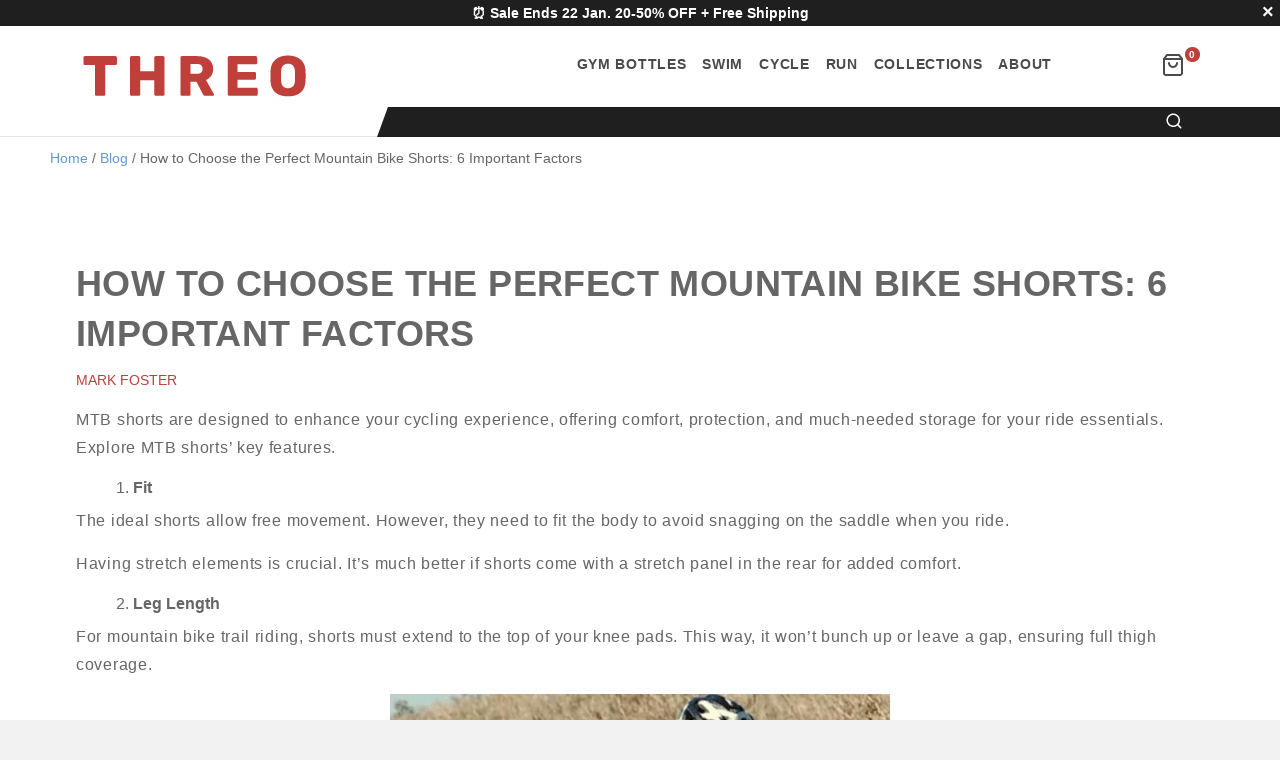

--- FILE ---
content_type: text/html; charset=UTF-8
request_url: https://threo.com.au/blog/how-to-choose-the-perfect-mountain-bike-shorts-6-important-factors/
body_size: 16519
content:
<!doctype html><html class="supports-js supports-touch supports-csstransforms supports-csstransforms3d supports-fontface ios mobile safari" lang="en-AU" prefix="og: https://ogp.me/ns#" dir="ltr"><head><script data-no-optimize="1">var litespeed_docref=sessionStorage.getItem("litespeed_docref");litespeed_docref&&(Object.defineProperty(document,"referrer",{get:function(){return litespeed_docref}}),sessionStorage.removeItem("litespeed_docref"));</script> <meta charset="utf-8"><meta http-equiv="X-UA-Compatible" content="IE=edge,chrome=1"><link rel="shortcut icon" href="https://threo.com.au/wp-content/themes/threo/style/favicon.png" type="image/png"/><link rel="preload" href="/wp-content/plugins/woo-product-gallery-slider/assets/css/fonts/slick.woff" as="font" type="font/woff" crossorigin="anonymous"><link rel="preload" href="/wp-content/plugins/woo-product-gallery-slider/assets/css/font/Flaticon.woff" as="font" type="font/woff" crossorigin="anonymous"><link rel="preload" href="/wp-content/plugins/woocommerce/assets/fonts/star.woff" as="font" type="font/woff" crossorigin="anonymous"><link rel="preload" href="/wp-content/themes/threo/style/icons.ttf" as="font" type="font/woff" crossorigin="anonymous"><link rel="preload" href="/wp-content/themes/threo/style/font-awesome-4.5.0/fonts/fontawesome-webfont.woff2" as="font" type="font/woff2" crossorigin="anonymous"><meta name="viewport" content="width=device-width, initial-scale=1, maximum-scale=5, minimum-scale=1, user-scalable=yes"><meta name="theme-color" content="#ed736b"><title>How to Choose the Perfect Mountain Bike Shorts: 6 Important Factors - Threo</title><meta name="description" content="Enhance your mountain biking experience with THREO Mountain Bike Shorts. Comfort, protection, and storage - all in one perfect fit. Get yours now at 50% OFF!" /><meta name="robots" content="max-image-preview:large" /><meta name="author" content="MARK FOSTER"/><link rel="canonical" href="https://threo.com.au/blog/how-to-choose-the-perfect-mountain-bike-shorts-6-important-factors/" /><meta name="generator" content="All in One SEO (AIOSEO) 4.9.3" /><meta property="og:locale" content="en_US" /><meta property="og:site_name" content="Threo | Threo" /><meta property="og:type" content="article" /><meta property="og:title" content="How to Choose the Perfect Mountain Bike Shorts: 6 Important Factors - Threo" /><meta property="og:description" content="Enhance your mountain biking experience with THREO Mountain Bike Shorts. Comfort, protection, and storage - all in one perfect fit. Get yours now at 50% OFF!" /><meta property="og:url" content="https://threo.com.au/blog/how-to-choose-the-perfect-mountain-bike-shorts-6-important-factors/" /><meta property="article:published_time" content="2023-08-04T11:53:36+00:00" /><meta property="article:modified_time" content="2024-07-18T19:36:13+00:00" /><meta name="twitter:card" content="summary" /><meta name="twitter:title" content="How to Choose the Perfect Mountain Bike Shorts: 6 Important Factors - Threo" /><meta name="twitter:description" content="Enhance your mountain biking experience with THREO Mountain Bike Shorts. Comfort, protection, and storage - all in one perfect fit. Get yours now at 50% OFF!" /> <script type="application/ld+json" class="aioseo-schema">{"@context":"https:\/\/schema.org","@graph":[{"@type":"Article","@id":"https:\/\/threo.com.au\/blog\/how-to-choose-the-perfect-mountain-bike-shorts-6-important-factors\/#article","name":"How to Choose the Perfect Mountain Bike Shorts: 6 Important Factors - Threo","headline":"How to Choose the Perfect Mountain Bike Shorts: 6 Important Factors","author":{"@id":"https:\/\/threo.com.au\/author\/mark-foster\/#author"},"publisher":{"@id":"https:\/\/threo.com.au\/#organization"},"image":{"@type":"ImageObject","url":"https:\/\/threo.com.au\/wp-content\/uploads\/2023\/08\/mtb-shorts-600x453-1-jpg.webp","width":600,"height":453},"datePublished":"2023-08-04T12:53:36+01:00","dateModified":"2024-07-18T20:36:13+01:00","inLanguage":"en-AU","mainEntityOfPage":{"@id":"https:\/\/threo.com.au\/blog\/how-to-choose-the-perfect-mountain-bike-shorts-6-important-factors\/#webpage"},"isPartOf":{"@id":"https:\/\/threo.com.au\/blog\/how-to-choose-the-perfect-mountain-bike-shorts-6-important-factors\/#webpage"},"articleSection":"Blog"},{"@type":"BreadcrumbList","@id":"https:\/\/threo.com.au\/blog\/how-to-choose-the-perfect-mountain-bike-shorts-6-important-factors\/#breadcrumblist","itemListElement":[{"@type":"ListItem","@id":"https:\/\/threo.com.au#listItem","position":1,"name":"Home","item":"https:\/\/threo.com.au","nextItem":{"@type":"ListItem","@id":"https:\/\/threo.com.au\/category\/blog\/#listItem","name":"Blog"}},{"@type":"ListItem","@id":"https:\/\/threo.com.au\/category\/blog\/#listItem","position":2,"name":"Blog","item":"https:\/\/threo.com.au\/category\/blog\/","nextItem":{"@type":"ListItem","@id":"https:\/\/threo.com.au\/blog\/how-to-choose-the-perfect-mountain-bike-shorts-6-important-factors\/#listItem","name":"How to Choose the Perfect Mountain Bike Shorts: 6 Important Factors"},"previousItem":{"@type":"ListItem","@id":"https:\/\/threo.com.au#listItem","name":"Home"}},{"@type":"ListItem","@id":"https:\/\/threo.com.au\/blog\/how-to-choose-the-perfect-mountain-bike-shorts-6-important-factors\/#listItem","position":3,"name":"How to Choose the Perfect Mountain Bike Shorts: 6 Important Factors","previousItem":{"@type":"ListItem","@id":"https:\/\/threo.com.au\/category\/blog\/#listItem","name":"Blog"}}]},{"@type":"Organization","@id":"https:\/\/threo.com.au\/#organization","name":"Threo","description":"Threo","url":"https:\/\/threo.com.au\/"},{"@type":"Person","@id":"https:\/\/threo.com.au\/author\/mark-foster\/#author","url":"https:\/\/threo.com.au\/author\/mark-foster\/","name":"MARK FOSTER"},{"@type":"WebPage","@id":"https:\/\/threo.com.au\/blog\/how-to-choose-the-perfect-mountain-bike-shorts-6-important-factors\/#webpage","url":"https:\/\/threo.com.au\/blog\/how-to-choose-the-perfect-mountain-bike-shorts-6-important-factors\/","name":"How to Choose the Perfect Mountain Bike Shorts: 6 Important Factors - Threo","description":"Enhance your mountain biking experience with THREO Mountain Bike Shorts. Comfort, protection, and storage - all in one perfect fit. Get yours now at 50% OFF!","inLanguage":"en-AU","isPartOf":{"@id":"https:\/\/threo.com.au\/#website"},"breadcrumb":{"@id":"https:\/\/threo.com.au\/blog\/how-to-choose-the-perfect-mountain-bike-shorts-6-important-factors\/#breadcrumblist"},"author":{"@id":"https:\/\/threo.com.au\/author\/mark-foster\/#author"},"creator":{"@id":"https:\/\/threo.com.au\/author\/mark-foster\/#author"},"image":{"@type":"ImageObject","url":"https:\/\/threo.com.au\/wp-content\/uploads\/2023\/08\/mtb-shorts-600x453-1-jpg.webp","@id":"https:\/\/threo.com.au\/blog\/how-to-choose-the-perfect-mountain-bike-shorts-6-important-factors\/#mainImage","width":600,"height":453},"primaryImageOfPage":{"@id":"https:\/\/threo.com.au\/blog\/how-to-choose-the-perfect-mountain-bike-shorts-6-important-factors\/#mainImage"},"datePublished":"2023-08-04T12:53:36+01:00","dateModified":"2024-07-18T20:36:13+01:00"},{"@type":"WebSite","@id":"https:\/\/threo.com.au\/#website","url":"https:\/\/threo.com.au\/","name":"Threo","description":"Threo","inLanguage":"en-AU","publisher":{"@id":"https:\/\/threo.com.au\/#organization"}}]}</script> <meta name="description" content="Enhance your mountain biking experience with THREO Mountain Bike Shorts. Comfort, protection, and storage - all in one perfect fit. Get yours now at 50% OFF!" />
 <script type="litespeed/javascript">window.dataLayer=window.dataLayer||[];function gtag(){dataLayer.push(arguments)}
gtag('consent','default',{'ad_user_data':"denied",'ad_personalization':"denied",'ad_storage':"denied",'analytics_storage':"denied",'functionality_storage':"denied",'personalization_storage':"denied",'security_storage':"granted",'wait_for_update':500});gtag('set','ads_data_redaction',!0);function CookieLawInfo_Accept_Callback(){const preferences=CLI_Cookie.read('cookielawinfo-checkbox-preferences')==="yes";const statistics=CLI_Cookie.read('cookielawinfo-checkbox-statistics')==="yes";const marketing=CLI_Cookie.read('cookielawinfo-checkbox-marketing')==="yes";gtag('consent','update',{'ad_storage':marketing?'granted':'denied','ad_personalization':marketing?'granted':'denied','ad_user_data':marketing?'granted':'denied','analytics_storage':statistics?'granted':'denied','functionality_storage':preferences?'granted':'denied','personalization_storage':preferences?'granted':'denied','security_storage':'granted'});if(marketing){gtag('set',{ads_data_redaction:!1})}}</script> <link rel="alternate" hreflang="x-default" href="https://threo.co.uk/blog/how-to-choose-the-perfect-mountain-bike-shorts-6-important-factors/"><link rel="alternate" hreflang="en-NZ" href="https://threo.nz/blog/how-to-choose-the-perfect-mountain-bike-shorts-6-important-factors/"><link rel="alternate" hreflang="de-CH" href="https://threo.ch/blog/how-to-choose-the-perfect-mountain-bike-shorts-6-important-factors/"><link rel="alternate" hreflang="en-IE" href="https://threo.ie/blog/how-to-choose-the-perfect-mountain-bike-shorts-6-important-factors/"><link rel="alternate" hreflang="en-US" href="https://threostore.com/blog/how-to-choose-the-perfect-mountain-bike-shorts-6-important-factors/"><link rel="alternate" hreflang="de" href="https://threostore.de/blog/how-to-choose-the-perfect-mountain-bike-shorts-6-important-factors/"><link rel="alternate" hreflang="sv-SE" href="https://threo.se/blog/how-to-choose-the-perfect-mountain-bike-shorts-6-important-factors/"><link rel="alternate" hreflang="da-DK" href="https://threo.dk/blog/how-to-choose-the-perfect-mountain-bike-shorts-6-important-factors/"><link rel="alternate" hreflang="nb-NO" href="https://threo.no/blog/how-to-choose-the-perfect-mountain-bike-shorts-6-important-factors/"><link rel="alternate" hreflang="de-AT" href="https://threo.at/blog/how-to-choose-the-perfect-mountain-bike-shorts-6-important-factors/"><link rel="alternate" hreflang="fi-FI" href="https://threo.fi/blog/how-to-choose-the-perfect-mountain-bike-shorts-6-important-factors/"><link rel="alternate" hreflang="en-CA" href="https://threo.ca/blog/how-to-choose-the-perfect-mountain-bike-shorts-6-important-factors/"><link rel="alternate" hreflang="nl-NL" href="https://threo.nl/blog/how-to-choose-the-perfect-mountain-bike-shorts-6-important-factors/"><link rel="alternate" hreflang="nl-BE" href="https://threostore.be/blog/how-to-choose-the-perfect-mountain-bike-shorts-6-important-factors/"><link rel="alternate" hreflang="es-ES" href="https://threo.es/blog/how-to-choose-the-perfect-mountain-bike-shorts-6-important-factors/"><link rel="alternate" hreflang="fr-FR" href="https://threo.fr/blog/how-to-choose-the-perfect-mountain-bike-shorts-6-important-factors/"><link rel="alternate" hreflang="pt-PT" href="https://threo.pt/blog/how-to-choose-the-perfect-mountain-bike-shorts-6-important-factors/"><link rel="alternate" hreflang="it-IT" href="https://threo.it/blog/how-to-choose-the-perfect-mountain-bike-shorts-6-important-factors/"><link rel="alternate" hreflang="ro-RO" href="https://threo.ro/blog/how-to-choose-the-perfect-mountain-bike-shorts-6-important-factors/"><link rel="alternate" hreflang="cs-CZ" href="https://threo.cz/blog/how-to-choose-the-perfect-mountain-bike-shorts-6-important-factors/"><link rel="alternate" title="oEmbed (JSON)" type="application/json+oembed" href="https://threo.com.au/wp-json/oembed/1.0/embed?url=https%3A%2F%2Fthreo.com.au%2Fblog%2Fhow-to-choose-the-perfect-mountain-bike-shorts-6-important-factors%2F" /><link rel="alternate" title="oEmbed (XML)" type="text/xml+oembed" href="https://threo.com.au/wp-json/oembed/1.0/embed?url=https%3A%2F%2Fthreo.com.au%2Fblog%2Fhow-to-choose-the-perfect-mountain-bike-shorts-6-important-factors%2F&#038;format=xml" /><link data-optimized="2" rel="stylesheet" href="https://threo.com.au/wp-content/litespeed/css/b2e6e6eca9478a22367d533b17adb300.css?ver=61d91" /> <script type="text/template" id="tmpl-variation-template"><div class="woocommerce-variation-description">{{{ data.variation.variation_description }}}</div>
	<div class="woocommerce-variation-price">{{{ data.variation.price_html }}}</div>
	<div class="woocommerce-variation-availability">{{{ data.variation.availability_html }}}</div></script> <script type="text/template" id="tmpl-unavailable-variation-template"><p>Sorry, this product is unavailable. Please choose a different combination.</p></script> <script type="litespeed/javascript" data-src="https://threo.com.au/wp-includes/js/jquery/jquery.min.js" id="jquery-core-js"></script> <link rel="https://api.w.org/" href="https://threo.com.au/wp-json/" /><link rel="alternate" title="JSON" type="application/json" href="https://threo.com.au/wp-json/wp/v2/posts/19734" /><link rel='shortlink' href='https://threo.com.au/?p=19734' /><meta name="generator" content="performance-lab 4.0.1; plugins: webp-uploads"><meta name="generator" content="webp-uploads 2.6.1">
<noscript><style>.woocommerce-product-gallery{ opacity: 1 !important; }</style></noscript><link rel="icon" href="https://threo.com.au/wp-content/uploads/2021/05/cropped-favicon-50x50.webp" sizes="32x32" /><link rel="icon" href="https://threo.com.au/wp-content/uploads/2021/05/cropped-favicon-300x300.webp" sizes="192x192" /><link rel="apple-touch-icon" href="https://threo.com.au/wp-content/uploads/2021/05/cropped-favicon-300x300.webp" /><meta name="msapplication-TileImage" content="https://threo.com.au/wp-content/uploads/2021/05/cropped-favicon-300x300.webp" /><style type="text/css" id="wp-custom-css">aside.header-menu ul li a {
    padding: 12px 8px;
		font-size: 14px!important;
}

@media (max-width: 960px) {
    .site-header .nav-bar .site-nav li a {
        padding: 4px 16px!important;
				font-size: 14px!important;
				letter-spacing: 1px !important;
    }
}
#menu-menu-in-header {
    margin-bottom: 0;
    width: 90%;
    float: right;
    position: relative;
}

#cookie-law-info-bar, .cli-modal .cli-modal-dialog {
   font-family: system-ui!important; 
}
.cli-tab-footer .wt-cli-privacy-accept-btn, .cli-switch input:checked + .cli-slider {
	background-color: #1a73e8;
}

body.checkout-wc a, main.checkoutwc a {
    white-space: nowrap;
}

div.count.cart_totals2, #threo > div.count.cart_totals2.nitro-offscreen {display:none!important}

li.wc_payment_method.payment_method_wc_gateway_bluesnap_cc{display:none}
.wpcf7-form div.input-group p{
	display:table;
} 

li.wc_payment_method.payment_method_wc_gateway_bluesnap_cc{display:none}

li.wc_payment_method.payment_method_wc_gateway_bluesnap_cc{display:none}


li.wc_payment_method.payment_method_wc_gateway_bluesnap_cc{display:none}
.wpcf7-form div.input-group p{
	display:table;
} 

body .summary .single_variation_wrap span.price del::after {
  top: 20px !important;
	line-height: 1.5em;
}
.price del::after {
  top: 12px !important;
	line-height: 1.5em;
}


@media (max-width: 480px) {
.showCouponTest {
	    margin-top: 16px;
	
}
	.shoptimizer-sticky-add-to-cart__content img.closecoupontest {
		height: 30px
	}
}


address {
    font-style: normal;
}
.about-page img {
    border: none;
    border-radius: 0; 
}
.about-grid-wrapper {
    display: grid;
    grid-template-columns: 1fr 1fr 1fr 1fr;
    gap: 30px;
	padding: 40px 0;
}
.about-item-name {
    text-align: center;
    font-size: 1.15em;
    margin-bottom: 10px;
}
.about-item-text {
    text-align: justify;
}
@media (max-width:1120px){
	.about-grid-wrapper {   
    grid-template-columns: 1fr 1fr;   
}
}
@media (max-width:640px){
	.about-grid-wrapper {   
    grid-template-columns: 1fr;   
}
}

.woocommerce ul.products li.product .price del,
.woocommerce ul.products li.product .onsale{
	display: none;
}
/*#reviews .commentlist li p.meta time{
	display:block;
}*/
/* CSS for BLOG Posts */
.essential-camping-gear-block {
	display: flex;
	margin-top: 20px;
}
.essential-camping-gear-block-left {
	display: block;
}
.essential-camping-gear-block-right {
	display: block;
	margin-left: 40px;
}
.essential-camping-gear-img {
	max-width: 420px;
}
.essential-camping-gear-rating {
		display: flex;
    margin-bottom: 20px;
    width: 100%;
	}
.woocommerce-review-link {
		margin-left: 20px;
	}
h3.essential-camping-gear-title {
		position:relative;
    width: 100%;	
	  max-width: 420px;
		margin-bottom: 4px;
		min-height: 0px;
}

.essential-camping-gear-block-left-1 {
	display: block;
		width: 50%;
}

@media (min-width: 601px) and (max-width: 1200px) {
	.essential-camping-gear-rating {
		display: flex;
	}
	h3.essential-camping-gear-title {
		position:relative;
    width: 100%;	
	  max-width: 420px;
		margin-bottom: 4px;
		min-height: 60px;
}
	.essential-camping-gear-rating .woocommerce-review-link {
		margin-left: 12px;
		top: 0px;
		width: 100%;
	}
	.essential-camping-gear-block-right {
	display: block;
	margin-left: 20px;
}
	.essential-camping-gear-img {
	max-width: 400px;
	margin-top: 0px;
}
	.essential-camping-gear-title {
		position: absolute;
		width: 260px;
	}
	.essential-camping-gear-block-left-1 {
	display: block;
		width: 50%;
	}
}

@media (max-width: 600px) {
	.essential-camping-gear-block {
    display: block;
		margin-top: 0px;
}
	.essential-camping-gear-block-right {
		margin-left: 0px;
	}
	.essential-camping-gear-title {
		position: relative;
    margin-top: 0px;
			width: 100%;
	}
	.essential-camping-gear-rating {
		display: flex;
    margin-top: 0px;
    padding-top: 6px;
    margin-bottom: 6px;
    width: 100%;
	}
	.essential-camping-gear-block-left-1 {
		display: block;
		width: 100%;
		padding-top: 0px;
}
		.essential-camping-gear-block-left {
		padding-top: 0px;
}
	h3.essential-camping-gear-title {
		min-height: 0px;
	}
}

.woocommerce-variation-price {
	text-align: center;
}
.summary.entry-summary .size-guide {
	text-align: center;
}

@media (max-width: 768px) {
	p.price {
	text-align: center;
}
.summary.entry-summary .size-guide {
	text-align: center;
}
}

/* Fix for Quantity */
.input-text {
	width: 48px;
	padding: 4px;
}
.quantity-nav {
	display: block!important;
	right: -22px;
	width: 36px;
}
.woocommerce-cart-form .quantity-nav {
	display: none!important;
}
#text-field-container {
	width: 30px!important;
}

input[type="number"]::-webkit-inner-spin-button,
input[type="number"]::-webkit-outer-spin-button {
    -webkit-appearance: inner-spin-button; 
    opacity: 1;
    display: inline-block;
}
@-moz-document url-prefix() {
  /* CSS-правила для Firefox */
	form.variations_form input[type=number] {
		-moz-appearance: textfield;
	}
}
.summary .quantity_wrapper .quantity input {
	border-right: 1px solid #e6e6e6;
}
	.cli-tab-footer .wt-cli-privacy-accept-btn, .cli-switch input:checked + .cli-slider {
	background-color: #bf403a !important;
}
div#cookie-law-info-again {
    display: none !important;
}

#reviews .reviews_title {
	margin-bottom: 32px;
}
@media (min-width: 981px) and (max-width: 1160px) {
    .large--one-third {
        width: 20%!important;
    }
	.menu-menu-in-header-container {
			width: 103%;
			font-size: 13px;
	}
}
@media (min-width: 769px) and (max-width: 980px) {
    .large--one-third {
        width: 20%!important;
    }
	.menu-menu-in-header-container {
			width: 103%;
			font-size: 11px;
	}	
}

@media (max-width: 960px) {
		.site-footer .widget-title, .site-footer .widgettitle {
		font-size: 14px!important;
	}
}
@media (min-width: 961px) {
		.site-footer .widget-title, .site-footer .widgettitle {
		font-size: 16px!important;
	}
}

.how_to_measure_header h5 {
  font-style: normal;
  font-weight: 600;
  font-size: 32px;
  line-height: 40px;
  color: #1f1f1f;
  text-align: center;
}
@media (max-width: 480px) {
    .how_to_measure_header h5 {
        font-size: 24px;
        line-height: 32px;
    }
}</style> <script type="litespeed/javascript" data-src="https://www.googletagmanager.com/gtag/js?id=G-QP0XKZHMN2"></script> <script type="litespeed/javascript">window.dataLayer=window.dataLayer||[];function gtag(){dataLayer.push(arguments)}
gtag('js',new Date());gtag('config','G-QP0XKZHMN2')</script> </head><body id="threo" class="threo-theme"><div class="free-top" id="free-top">⏰ Sale Ends 22 Jan. 20-50% OFF + Free Shipping<div class="ban_close"></div></div><div id="NavDrawer" class="drawer drawer--right"><div class="drawer__header"><div class="drawer__title h3"></div><div class="drawer__close js-drawer-close">
<button type="button" class="icon-fallback-text">
<span class="icon icon-x" aria-hidden="true"></span>
<span class="fallback-text">Close menu</span>
</button></div></div><aside id="nav_menu-5" class="widget-container mobile_menu widget_nav_menu"><div class="menu-menu-for-mobile-container"><ul id="menu-menu-for-mobile" class="menu"><li id="menu-item-214875" class="menu-item menu-item-type-taxonomy menu-item-object-product_cat menu-item-214875"><a href="https://threo.com.au/collections/gym-water-bottle/">Gym Water Bottles</a></li><li id="menu-item-8586" class="menu-item menu-item-type-custom menu-item-object-custom menu-item-8586"><a href="/collections/swim/">Swim</a></li><li id="menu-item-8587" class="menu-item menu-item-type-custom menu-item-object-custom menu-item-8587"><a href="/collections/cycle/">Cycle</a></li><li id="menu-item-8588" class="menu-item menu-item-type-custom menu-item-object-custom menu-item-8588"><a href="/collections/run/">Run</a></li><li id="menu-item-8589" class="menu-item menu-item-type-custom menu-item-object-custom menu-item-8589"><a href="/collections/all/">Collections</a></li><li id="menu-item-8590" class="menu-item menu-item-type-post_type menu-item-object-page menu-item-8590"><a href="https://threo.com.au/about-us/">About us</a></li></ul></div></aside></div><div id="PageContainer" class="is-moved-by-drawer"><header class="site-header" role="banner"><div class="wrapper"><div class="grid--full grid--table"><div class="grid__item small--two-thirds medium--one-half large--one-third"><p class="site-header__logo large--left" itemscope itemtype="http://schema.org/Organization"><a href="/" itemprop="url"
class="site-header__logo-link">
<img  width="230px" height="66px" src="/wp-content/themes/threo/images/logo_threo.svg"
alt="Threo" itemprop="logo">
</a></p></div><div class="grid__item large--text-right"><nav class="nav-bar grid__item large--five-sixths large--text-right" role="navigation"><div class="medium-down--hide"><aside id="nav_menu-4" class="widget-container header-menu site-nav widget_nav_menu"><div class="menu-menu-in-header-container"><ul id="menu-menu-in-header" class="menu"><li id="menu-item-214823" class="menu-item menu-item-type-custom menu-item-object-custom menu-item-214823"><a href="https://threo.com.au/collections/gym-water-bottle/">Gym Bottles</a></li><li id="menu-item-8591" class="menu-item menu-item-type-custom menu-item-object-custom menu-item-8591"><a href="/collections/swim/">Swim</a></li><li id="menu-item-8592" class="menu-item menu-item-type-custom menu-item-object-custom menu-item-8592"><a href="/collections/cycle/">Cycle</a></li><li id="menu-item-8593" class="menu-item menu-item-type-custom menu-item-object-custom menu-item-8593"><a href="/collections/run/">Run</a></li><li id="menu-item-218997" class="menu-item menu-item-type-custom menu-item-object-custom menu-item-218997"><a href="/shop/">Collections</a></li><li id="menu-item-8595" class="menu-item menu-item-type-post_type menu-item-object-page menu-item-8595"><a href="https://threo.com.au/about-us/">About</a></li></ul></div></aside></div><div class="large--hide medium-down--show"><div class="grid"><div class="grid__item one-half"><div class="site-nav--mobile">
<button type="button" id="show_menu"
class="icon-fallback-text site-nav__link js-drawer-open-right"
aria-controls="NavDrawer" aria-expanded="false">
<span class="icon icon-hamburger" aria-hidden="true"></span>
<span class="fallback-text">Menu</span>
</button></div></div></div></div></nav><div class="cart-and-account grid__item large--one-sixth large--text-right"><a href="/cart/" class="site-header__cart-toggle"
aria-controls="CartDrawer" aria-expanded="false">
<span class="fa fa-shopping-bag" aria-hidden="true"></span>
<span class="cart-count" id="CartCount">0</span>
</a><a href="/my-account/" class="account-options" ><label
class="fa fa-user"></label></a></div><div class="shipping-bar">
<span class="curve"></span>
<i class="fa fa-search" aria-hidden="true"></i><div class="site-search"><div class="widget woocommerce widget_product_search"><form role="search" method="get" class="woocommerce-product-search" action="https://threo.com.au/">
<label class="screen-reader-text" for="woocommerce-product-search-field-0">Search for:</label>
<input type="search" id="woocommerce-product-search-field-0" class="search-field" placeholder="Search products&hellip;" value="" name="s" />
<button type="submit" value="Search" class="">Search</button>
<input type="hidden" name="post_type" value="product" /></form></div></div></div></div></div></div></header><div class="grid main-page"><nav class="woocommerce-breadcrumb" aria-label="Breadcrumb"><a href="https://threo.com.au">Home</a>&nbsp;&#47;&nbsp;<a href="https://threo.com.au/category/blog/">Blog</a>&nbsp;&#47;&nbsp;How to Choose the Perfect Mountain Bike Shorts: 6 Important Factors</nav><div class="grid__item large--two-thirds push--large--one-sixth" style="margin-top:80px;margin-bottom:80px;"><div class="container"><div class="categories-title-wrapper"><h1 class="categories-title">How to Choose the Perfect Mountain Bike Shorts: 6 Important Factors</h1><a href="/mark-foster/"><span class="author_name">MARK FOSTER<span></a></div></div><p style="text-align: left;">MTB shorts are designed to enhance your cycling experience, offering comfort, protection, and much-needed storage for your ride essentials. Explore MTB shorts’ key features.</p><h5 style="padding-left: 40px;"><span style="font-weight: 400;">1. <strong>Fit</strong></span></h5><p style="text-align: left;">The ideal shorts allow free movement. However, they need to fit the body to avoid snagging on the saddle when you ride.</p><p style="text-align: left;">Having stretch elements is crucial. It&#8217;s much better if shorts come with a stretch panel in the rear for added comfort.</p><h5 style="padding-left: 40px;"><span style="font-weight: 400;">2. <strong>Leg Length</strong></span></h5><p style="text-align: left;">For mountain bike trail riding, shorts must extend to the top of your knee pads. This way, it won’t bunch up or leave a gap, ensuring full thigh coverage.</p><p style="text-align: center;"><img data-lazyloaded="1" src="[data-uri]" fetchpriority="high" decoding="async" class="aligncenter wp-image-20063" data-src="https://threo.com.au/wp-content/uploads/2023/08/mtb-shorts-600x453-1-jpg.webp" alt="" width="500" height="378" /></p><h5 style="padding-left: 40px; text-align: left;"><span style="font-weight: 400;">3. </span><span style="font-weight: 400;"><strong>Materials and <span class="notion-enable-hover" data-token-index="2">Cooling Elements</span></strong></span></h5><p style="text-align: left;">Choose those made of top-quality fabrics that move sweat away from the body to keep you dry. On hot days, shorts with cooling elements offer improved breathability around your legs to prevent overheating. Subtle mesh or laser-cut fabric panels can be strategically placed to enhance airflow.</p><h5 style="padding-left: 40px; text-align: left;"><span style="font-weight: 400;">4. </span><span style="font-weight: 400;"><strong>Pockets</strong></span></h5><p style="text-align: left;">Go for ergonomically designed shorts that provide ample, spacious pocket space. So you may carry essentials without limiting your movement.</p><h5 style="padding-left: 40px;"><span style="font-weight: 400;">5. <strong>Padding</strong></span></h5><p style="text-align: left;">This tops the list of MTB shorts&#8217; features. Padding makes the ride more comfortable and less painful. Typically made from gel or foam. Gel padding is recommended as it equally distributes the pressure the body presses on the saddle and efficiently reduces the pain while riding.</p><p style="text-align: center;"><img data-lazyloaded="1" src="[data-uri]" decoding="async" class="aligncenter wp-image-20064" data-src="https://threo.com.au/wp-content/uploads/2023/08/711C6L4YVDL._AC_SL1300_-jpg-1-jpg.webp" alt="" width="500" height="500" /></p><p style="text-align: left;">Padded shorts are especially suggested for beginners. It will provide convenience for those unaccustomed to sitting on a hard bike seat for hours.</p><h5 style="padding-left: 40px; text-align: left;"><span style="font-weight: 400;">6. <strong>Waistband</strong></span></h5><p style="text-align: left;">Adjusting with a Velcro strap is more convenient than with buttons or drawstrings. It enables quick and easy belt-tightening and also ensures a proper fit.</p><p>&nbsp;</p><p style="text-align: left;"><span style="font-weight: 400;"><strong><span class="notion-enable-hover" data-token-index="0">One product that stands out in meeting the requirements above is the <a href="https://threo.com.au/product/mtb-cycling-shorts/" target="_blank" rel="noopener">THREO Mountain Bike Shorts</a>.</span></strong> Their design showcases a deep understanding of the most important MTB shorts specifics.</span></p><p style="text-align: center;"><a href="https://threo.com.au/product/mtb-cycling-shorts/" target="_blank" rel="noopener"><img data-lazyloaded="1" src="[data-uri]" decoding="async" class="aligncenter wp-image-20010" data-src="https://threo.com.au/wp-content/uploads/2023/08/MTB-Shorts-600x600-1.webp" alt="" width="500" height="500" /></a></p><p>&nbsp;</p><p style="text-align: center;"><a href="https://threo.com.au/product/mtb-cycling-shorts/" target="_blank" rel="noopener"><strong>SEE MORE INFO</strong></a></p><ul style="text-align: left;"><li>Made with light, high-quality materials, these shorts promise quick drying and breathability. Regardless of your ride&#8217;s intensity, THREO Shorts guarantee comfort and protection.</li><li>It features a soft, moisture-wicking seating area for enhanced comfort, especially on long trips. Coupled with a removable liner, it offers versatility and easy cleaning.</li><li>A perfect fit matters. That&#8217;s why <a href="https://threo.com.au/product/mtb-cycling-shorts/" target="_blank" rel="noopener"><strong>THREO MTB Shorts</strong></a> come with a Velcro adjustable waistband. Whether you prefer a snug or looser fit, these shorts allow customization.</li><li>The length of THREO shorts is tailored to offer optimal coverage and flexibility, fitting well over knee pads.</li><li>Designed with ventilation in mind, these provide cool comfort during summer rides.</li><li>In terms of practicality, our shorts come with an array of spacious pockets, providing handy storage for your riding essentials.</li></ul><p style="text-align: left;">Balancing comfort and functionality, THREO MTB Shorts are an excellent choice for mountain biking enthusiasts.</p><p>&nbsp;</p><p style="text-align: center;"><span style="color: #339966;"><a style="color: #339966;" href="https://threo.com.au/product/mtb-cycling-shorts/" target="_blank" rel="noopener"><strong>Get THREO MTB Shorts at 50% OFF!</strong></a></span></p><p style="text-align: center;"><a href="https://threo.com.au/product/mtb-cycling-shorts/" target="_blank" rel="noopener"><span style="color: #339966;"><strong>Act Now While Supplies Last</strong></span></a></p></div></div><div style="display:none;">
<svg xmlns="http://www.w3.org/2000/svg" xmlns:xlink="http://www.w3.org/1999/xlink">
<symbol id="tag" viewBox="0 0 122 32" preserveAspectRatio="none">
<path d="M109.627 2.4094C108.582 1.19709 107.061 0.5 105.461 0.5H6.00001C2.96243 0.5 0.5 2.96243 0.5 6V26C0.5 29.0376 2.96244 31.5 6 31.5H105.461C107.061 31.5 108.582 30.8029 109.627 29.5906L118.245 19.5906C120.024 17.5271 120.024 14.4728 118.245 12.4094L109.627 2.4094Z" fill="white" stroke="#6699CC"/>
</symbol>
</svg></div><footer class="site-footer small--text-center" role="contentinfo"><div class="wrapper"><div class="grid"><div class="grid__item large--one-quarter"><div class="footer-logo"><img width="180px" height="52px"
src="/wp-content/themes/threo/images/footer-logo.png"
alt="Threo" itemprop="logo"></div><li id="block-2" class="widget-container widget_block"><p><p class="widgettitle threo-in-other-countries-heading">Threo in other countries</p><div class="threo-links"> <a  href="https://threo.co.uk/blog/how-to-choose-the-perfect-mountain-bike-shorts-6-important-factors/">United Kingdom</a> <a  href="https://threo.nz/blog/how-to-choose-the-perfect-mountain-bike-shorts-6-important-factors/">New Zealand</a> <a  href="https://threo.ch/blog/how-to-choose-the-perfect-mountain-bike-shorts-6-important-factors/">Switzerland</a> <a  href="https://threo.ie/blog/how-to-choose-the-perfect-mountain-bike-shorts-6-important-factors/">Ireland</a> <a style="font-weight:bold" href="https://threo.com.au/blog/how-to-choose-the-perfect-mountain-bike-shorts-6-important-factors/">Australia</a> <a  href="https://threostore.com/blog/how-to-choose-the-perfect-mountain-bike-shorts-6-important-factors/">United States</a> <a  href="https://threostore.de/blog/how-to-choose-the-perfect-mountain-bike-shorts-6-important-factors/">Germany</a> <a  href="https://threo.se/blog/how-to-choose-the-perfect-mountain-bike-shorts-6-important-factors/">Sweden</a> <a  href="https://threo.dk/blog/how-to-choose-the-perfect-mountain-bike-shorts-6-important-factors/">Denmark</a> <a  href="https://threo.no/blog/how-to-choose-the-perfect-mountain-bike-shorts-6-important-factors/">Norway</a> <a  href="https://threo.at/blog/how-to-choose-the-perfect-mountain-bike-shorts-6-important-factors/">Austria</a> <a  href="https://threo.fi/blog/how-to-choose-the-perfect-mountain-bike-shorts-6-important-factors/">Finland</a> <a  href="https://threo.ca/blog/how-to-choose-the-perfect-mountain-bike-shorts-6-important-factors/">Canada</a> <a  href="https://threo.nl/blog/how-to-choose-the-perfect-mountain-bike-shorts-6-important-factors/">Netherlands</a> <a  href="https://threostore.be/blog/how-to-choose-the-perfect-mountain-bike-shorts-6-important-factors/">Belgium</a> <a  href="https://threo.es/blog/how-to-choose-the-perfect-mountain-bike-shorts-6-important-factors/">Spain</a> <a  href="https://threo.fr/blog/how-to-choose-the-perfect-mountain-bike-shorts-6-important-factors/">France</a> <a  href="https://threo.pt/blog/how-to-choose-the-perfect-mountain-bike-shorts-6-important-factors/">Portugal</a> <a  href="https://threo.it/blog/how-to-choose-the-perfect-mountain-bike-shorts-6-important-factors/">Italy</a> <a  href="https://threo.ro/blog/how-to-choose-the-perfect-mountain-bike-shorts-6-important-factors/">Romania</a> <a  href="https://threo.cz/blog/how-to-choose-the-perfect-mountain-bike-shorts-6-important-factors/">Czech Republic</a></div></p></li></div><div class="grid__item large--one-quarter medium--one-half"><aside id="nav_menu-7" class="widget-container footer2-menu footer-list widget_nav_menu"><p class="widget-title threo-footer-heading">Quicklinks</p><div class="menu-menu-2-in-footer-container"><ul id="menu-menu-2-in-footer" class="menu"><li id="menu-item-214824" class="menu-item menu-item-type-taxonomy menu-item-object-product_cat menu-item-214824"><a href="https://threo.com.au/collections/gym-water-bottle/">Gym Water Bottles</a></li><li id="menu-item-8576" class="menu-item menu-item-type-custom menu-item-object-custom menu-item-8576"><a href="/collections/swim/">Swim</a></li><li id="menu-item-8577" class="menu-item menu-item-type-custom menu-item-object-custom menu-item-8577"><a href="/collections/cycle/">Cycle</a></li><li id="menu-item-8578" class="menu-item menu-item-type-custom menu-item-object-custom menu-item-8578"><a href="/collections/run/">Run</a></li><li id="menu-item-8579" class="menu-item menu-item-type-post_type menu-item-object-page menu-item-8579"><a href="https://threo.com.au/about-us/">About</a></li></ul></div></aside></div><div class="grid__item large--one-quarter medium--one-half"><aside id="nav_menu-8" class="widget-container footer3-menu footer-list widget_nav_menu"><p class="widget-title threo-footer-heading">Customer Care</p><div class="menu-menu-3-in-footer-container"><ul id="menu-menu-3-in-footer" class="menu"><li id="menu-item-8581" class="menu-item menu-item-type-post_type menu-item-object-page menu-item-8581"><a href="https://threo.com.au/terms-and-conditions/">Terms &#038; Conditions</a></li><li id="menu-item-8582" class="menu-item menu-item-type-post_type menu-item-object-page menu-item-8582"><a href="https://threo.com.au/delivery-information/">Shipping Policy</a></li><li id="menu-item-8583" class="menu-item menu-item-type-post_type menu-item-object-page menu-item-privacy-policy menu-item-8583"><a rel="privacy-policy" href="https://threo.com.au/privacy-policy/">Privacy policy</a></li><li id="menu-item-8584" class="menu-item menu-item-type-post_type menu-item-object-page menu-item-8584"><a href="https://threo.com.au/cancellations-returns/">Refund &#038; Return policy</a></li><li id="menu-item-8596" class="menu-item menu-item-type-post_type menu-item-object-page menu-item-8596"><a href="https://threo.com.au/contact/">Contact us</a></li><li id="menu-item-215435" class="menu-item menu-item-type-post_type menu-item-object-page menu-item-215435"><a href="https://threo.com.au/faq/">FAQ</a></li></ul></div></aside></div><div class="grid__item large--one-quarter"><div class="newsletter"><div class="newsletter_title">Up to 20% off your first purchase</div><div id="coupon-test" name="mc-embedded-subscribe-form" class="input-group">
<input type="email" value="" placeholder="Email address" name="EMAIL" id="email-coupon-test2" class="input-group-field" aria-label="Email address" autocorrect="off" autocapitalize="none">
<span class="input-group-btn">
<button class="btn" name="subscribe" id="get-email-test2">Sign Up</button>
</span></div><div class="shoptimizer-sticky-add-to-cart__content" id="coupon-show-test2" style="display:none;border: 2px solid #ed736b;padding: 10px;margin-bottom: 30px;"><div class="showCouponTest">
Use the discount code <strong>TH5FB</strong> and get 5% off your first order.<br>Apply the discount code during checkout.<br>Spend AUD &#36;50+ and get 10% off, use code <strong>JN7FS</strong><br>Spend AUD &#36;100+ and get 20% off, use code <strong>RU2PL</strong></div></div></div><div class="social-links"><div class="social-links-title">Follow Us</div><ul class="inline-list social-icons"><li>
<a href="https://www.facebook.com/threo.co.uk" class="icon-fallback-text" target="_blank" title="Threo on Facebook">                                    <span class="icon icon-facebook" aria-hidden="true"></span>
<span class="fallback-text">Facebook</span>
</a></li><li>
<a href="https://www.instagram.com/threo.co.uk/" class="icon-fallback-text" target="_blank" title="Threo on Instagram">
<span class="fa fa-instagram" aria-hidden="true"></span>
<span class="fallback-text">Instagram</span>
</a></li></ul></div></div></div></div><hr><div class="wrapper"><div class="grid"><div class="copyright grid__item large--one-half"><p class="copyright-text">Copyright © 2026 Threo.<br/>
<address>
</address></p></div><div class="card-details grid__item large--one-half"><ul><li><img data-lazyloaded="1" src="[data-uri]" decoding="async" width="54px" height="29px" class="footer-card" data-src="/wp-content/themes/threo/images/f-visa.webp" alt="Visa"></li><li><img data-lazyloaded="1" src="[data-uri]" decoding="async" width="54px" height="29px" class="footer-card" data-src="/wp-content/themes/threo/images/f-mastercard.webp" alt="Mastercard"></li><li><img data-lazyloaded="1" src="[data-uri]" decoding="async" width="54px" height="29px" class="footer-card" data-src="/wp-content/themes/threo/images/f-apple-pay.webp" alt="ApplePay"></li><li><img data-lazyloaded="1" src="[data-uri]" decoding="async" width="54px" height="29px" class="footer-card" data-src="/wp-content/themes/threo/images/f-google-pay.webp" alt="GooglePay"></li><li><img data-lazyloaded="1" src="[data-uri]" decoding="async" width="54px" height="29px" class="footer-card" data-src="/wp-content/themes/threo/images/f-paypal.webp" alt="PayPal"></li></ul></div></div></div></footer></div><div id="CoverPop-cover" class="splash"><div class="CoverPop-content splash-center newsletter"><a class="CoverPop-close" href="#"></a><div class="popup-image"><img data-lazyloaded="1" src="[data-uri]" width="600" height="250" data-src="/wp-content/themes/threo/images/newsletter_popup_image.jpg"
alt="Threo" itemprop="popup-image"></div><div id="mc_embed_signup_popup" class="container"><p class="section-title sign-up-subtitle-threo">Join the THREO community</p><p class="section-subtitle sign-up-subtitle-threo">ReceiveAUD &#36;5 off when you sign up to our newsletter</p></div></div></div><div id="size-guide" class="splash" style="display: none;"><div class="splash-center-wrapper">
<a class="CoverPop-close" href="#"></a><div class="CoverPop-content splash-center">
<br/></div></div></div> <script type="speculationrules">{"prefetch":[{"source":"document","where":{"and":[{"href_matches":"/*"},{"not":{"href_matches":["/wp-*.php","/wp-admin/*","/wp-content/uploads/*","/wp-content/*","/wp-content/plugins/*","/wp-content/themes/threo/*","/*\\?(.+)"]}},{"not":{"selector_matches":"a[rel~=\"nofollow\"]"}},{"not":{"selector_matches":".no-prefetch, .no-prefetch a"}}]},"eagerness":"conservative"}]}</script> <div id="cookie-law-info-bar" data-nosnippet="true"><h5 class="cli_messagebar_head">We value your privacy</h5><span><div class="cli-bar-container cli-style-v2"><div class="cli-bar-message">We use cookies on our website to give you the most relevant experience by remembering your preferences and repeat visits. By clicking "Accept All", you consent to the use of ALL the cookies. However, you may visit "Cookie Settings" to provide a controlled consent.</div><div class="cli-bar-btn_container"><a role='button' class="medium cli-plugin-button cli-plugin-main-button cli_settings_button" style="margin:0px 5px 0px 0px">Cookie settings</a><a id="wt-cli-accept-all-btn" role='button' data-cli_action="accept_all" class="wt-cli-element medium cli-plugin-button wt-cli-accept-all-btn cookie_action_close_header cli_action_button">Accept all</a></div></div></span></div><div class="cli-modal" data-nosnippet="true" id="cliSettingsPopup" tabindex="-1" role="dialog" aria-labelledby="cliSettingsPopup" aria-hidden="true"><div class="cli-modal-dialog" role="document"><div class="cli-modal-content cli-bar-popup">
<button type="button" class="cli-modal-close" id="cliModalClose">
<svg class="" viewBox="0 0 24 24"><path d="M19 6.41l-1.41-1.41-5.59 5.59-5.59-5.59-1.41 1.41 5.59 5.59-5.59 5.59 1.41 1.41 5.59-5.59 5.59 5.59 1.41-1.41-5.59-5.59z"></path><path d="M0 0h24v24h-24z" fill="none"></path></svg>
<span class="wt-cli-sr-only">Close</span>
</button><div class="cli-modal-body"><div class="cli-container-fluid cli-tab-container"><div class="cli-row"><div class="cli-col-12 cli-align-items-stretch cli-px-0"><div class="cli-privacy-overview"><h4>Privacy Overview</h4><div class="cli-privacy-content"><div class="cli-privacy-content-text">This website uses cookies to improve your experience while you navigate through the website. Out of these, the cookies that are categorized as necessary are stored on your browser as they are essential for the working of basic functionalities of the website. We also use third-party cookies that help us analyze and understand how you use this website. These cookies will be stored in your browser only with your consent. You also have the option to opt-out of these cookies. But opting out of some of these cookies may affect your browsing experience.</div></div>
<a class="cli-privacy-readmore" aria-label="Show more" role="button" data-readmore-text="Show more" data-readless-text="Show less"></a></div></div><div class="cli-col-12 cli-align-items-stretch cli-px-0 cli-tab-section-container"><div class="cli-tab-section"><div class="cli-tab-header">
<a role="button" tabindex="0" class="cli-nav-link cli-settings-mobile" data-target="necessary" data-toggle="cli-toggle-tab">
Necessary							</a><div class="wt-cli-necessary-checkbox">
<input type="checkbox" class="cli-user-preference-checkbox"  id="wt-cli-checkbox-necessary" data-id="checkbox-necessary" checked="checked"  />
<label class="form-check-label" for="wt-cli-checkbox-necessary">Necessary</label></div>
<span class="cli-necessary-caption">Always Enabled</span></div><div class="cli-tab-content"><div class="cli-tab-pane cli-fade" data-id="necessary"><div class="wt-cli-cookie-description">
Necessary cookies are absolutely essential for the website to function properly. This category only includes cookies that ensures basic functionalities and security features of the website. These cookies do not store any personal information.</div></div></div></div><div class="cli-tab-section"><div class="cli-tab-header">
<a role="button" tabindex="0" class="cli-nav-link cli-settings-mobile" data-target="preferences" data-toggle="cli-toggle-tab">
Preferences							</a><div class="cli-switch">
<input type="checkbox" id="wt-cli-checkbox-preferences" class="cli-user-preference-checkbox"  data-id="checkbox-preferences" checked='checked' />
<label for="wt-cli-checkbox-preferences" class="cli-slider" data-cli-enable="Enabled" data-cli-disable="Disabled"><span class="wt-cli-sr-only">Preferences</span></label></div></div><div class="cli-tab-content"><div class="cli-tab-pane cli-fade" data-id="preferences"><div class="wt-cli-cookie-description">
Preference cookies enable a website to remember information that changes the way the website behaves or looks, like your preferred language or the region that you are in.</div></div></div></div><div class="cli-tab-section"><div class="cli-tab-header">
<a role="button" tabindex="0" class="cli-nav-link cli-settings-mobile" data-target="statistics" data-toggle="cli-toggle-tab">
Statistics							</a><div class="cli-switch">
<input type="checkbox" id="wt-cli-checkbox-statistics" class="cli-user-preference-checkbox"  data-id="checkbox-statistics" checked='checked' />
<label for="wt-cli-checkbox-statistics" class="cli-slider" data-cli-enable="Enabled" data-cli-disable="Disabled"><span class="wt-cli-sr-only">Statistics</span></label></div></div><div class="cli-tab-content"><div class="cli-tab-pane cli-fade" data-id="statistics"><div class="wt-cli-cookie-description">
Statistic cookies help website owners to understand how visitors interact with websites by collecting and reporting information anonymously.</div></div></div></div><div class="cli-tab-section"><div class="cli-tab-header">
<a role="button" tabindex="0" class="cli-nav-link cli-settings-mobile" data-target="marketing" data-toggle="cli-toggle-tab">
Marketing							</a><div class="cli-switch">
<input type="checkbox" id="wt-cli-checkbox-marketing" class="cli-user-preference-checkbox"  data-id="checkbox-marketing" checked='checked' />
<label for="wt-cli-checkbox-marketing" class="cli-slider" data-cli-enable="Enabled" data-cli-disable="Disabled"><span class="wt-cli-sr-only">Marketing</span></label></div></div><div class="cli-tab-content"><div class="cli-tab-pane cli-fade" data-id="marketing"><div class="wt-cli-cookie-description">
Marketing cookies are used to track visitors across websites. The intention is to display ads that are relevant and engaging for the individual user and thereby more valuable for publishers and third party advertisers.</div></div></div></div></div></div></div></div><div class="cli-modal-footer"><div class="wt-cli-element cli-container-fluid cli-tab-container"><div class="cli-row"><div class="cli-col-12 cli-align-items-stretch cli-px-0"><div class="cli-tab-footer wt-cli-privacy-overview-actions">
<a id="wt-cli-privacy-save-btn" role="button" tabindex="0" data-cli-action="accept" class="wt-cli-privacy-btn cli_setting_save_button wt-cli-privacy-accept-btn cli-btn">SAVE &amp; ACCEPT</a></div></div></div></div></div></div></div></div><div class="cli-modal-backdrop cli-fade cli-settings-overlay"></div><div class="cli-modal-backdrop cli-fade cli-popupbar-overlay"></div><div
class="limdisc-banner-container limdisc-banner-container--before-start"
id="limdisc-banner"><div class="limdisc-banner-container__wrapper"><div class="limdisc-banner"><div class="limdisc-left-block"><div class="limdisc-banner__title">
Any product with a 20% discount</div></div><div class="limdisc-banner__content"><div class="limdisc-banner__content-title">
Your discount expires in:</div><div class=""><div class="limdisc-countdown"><div class="bloc-time hours" data-init-value="24"><div class="figure hours hours-1" >
<span class="top">0</span>
<span class="top-back">
<span>0</span>
</span>
<span class="bottom">0</span>
<span class="bottom-back">
<span>0</span>
</span></div><div class="figure hours hours-2" >
<span class="top">0</span>
<span class="top-back">
<span>0</span>
</span>
<span class="bottom">0</span>
<span class="bottom-back">
<span>0</span>
</span></div></div><div class="bloc-time-dots bloc-time-dots--houres"></div><div class="bloc-time min" data-init-value="0"><div class="figure min min-1">
<span class="top">0</span>
<span class="top-back">
<span>0</span>
</span>
<span class="bottom">0</span>
<span class="bottom-back">
<span>0</span>
</span></div><div class="figure min min-2">
<span class="top">0</span>
<span class="top-back">
<span>0</span>
</span>
<span class="bottom">0</span>
<span class="bottom-back">
<span>0</span>
</span></div></div><div class="bloc-time-dots bloc-time-dots--min"></div><div class="bloc-time sec" data-init-value="0"><div class="figure sec sec-1">
<span class="top">0</span>
<span class="top-back">
<span>0</span>
</span>
<span class="bottom">0</span>
<span class="bottom-back">
<span>0</span>
</span></div><div class="figure sec sec-2">
<span class="top">0</span>
<span class="top-back">
<span>0</span>
</span>
<span class="bottom">0</span>
<span class="bottom-back">
<span>0</span>
</span></div></div></div></div></div></div></div></div><div class="limdisc-popup-container" id="limdisc-popup"><div class="limdisc-popup-container__wrapper"><div class="limdisc-popup"><div class="limdisc-popup__header"><div class="limdisc-popup__header-title"></div><div class="limdisc-popup__header-close" id="limdisc-popup-close"></div></div><div class="limdisc-popup__body"><div class="limdisc-popup__body-label"><div class="limdisc-popup__label"><div class="limdisc-popup__label-triangle">
<svg viewbox="0 0 220 130" preserveAspectRatio="none">
<polygon points="0,65 220,0 220,130"/>
</svg></div><div class="limdisc-popup__label-content"></div></div></div><div class="limdisc-popup__body-text"></div><div class="limdisc-popup__body-button">
<a href="/shop/"
class="limdisc-popup__button"
style=""></a></div></div></div></div></div> <script type="litespeed/javascript">document.addEventListener('DOMContentLiteSpeedLoaded',function(){var PRE_ID='woocommerce_gpf_';function sendEvent(eventType,eventData){gtag('event',eventType,eventData)}})</script> <script type="application/ld+json">{"@context":"https://schema.org/","@type":"BreadcrumbList","itemListElement":[{"@type":"ListItem","position":1,"item":{"name":"Home","@id":"https://threo.com.au"}},{"@type":"ListItem","position":2,"item":{"name":"Blog","@id":"https://threo.com.au/category/blog/"}},{"@type":"ListItem","position":3,"item":{"name":"How to Choose the Perfect Mountain Bike Shorts: 6 Important Factors","@id":"https://threo.com.au/blog/how-to-choose-the-perfect-mountain-bike-shorts-6-important-factors/"}}]}</script> <script type="text/javascript" src="https://threo.com.au/wp-content/plugins/litespeed-cache/assets/js/instant_click.min.js" id="litespeed-cache-js" defer="defer" data-wp-strategy="defer"></script> <div class="count cart_totals2">
<span class="amount"><span class="woocommerce-Price-amount amount"><bdi><span class="woocommerce-Price-currencySymbol">AUD &#36;</span>0.00</bdi></span></span>
<span class="count">0</span></div><div class="popup_cart"><div class="close_popup_cart">
<a class="remove">×</a></div><div class="mini-cart-content__wrapper"><p class="woocommerce-mini-cart__empty-message" style="padding-top:12px;border-top:1px solid #eee;">No products in the cart.</p><ul class="woocommerce-mini-cart cart_list product_list_widget "></ul></div> <script data-no-optimize="1">window.lazyLoadOptions=Object.assign({},{threshold:300},window.lazyLoadOptions||{});!function(t,e){"object"==typeof exports&&"undefined"!=typeof module?module.exports=e():"function"==typeof define&&define.amd?define(e):(t="undefined"!=typeof globalThis?globalThis:t||self).LazyLoad=e()}(this,function(){"use strict";function e(){return(e=Object.assign||function(t){for(var e=1;e<arguments.length;e++){var n,a=arguments[e];for(n in a)Object.prototype.hasOwnProperty.call(a,n)&&(t[n]=a[n])}return t}).apply(this,arguments)}function o(t){return e({},at,t)}function l(t,e){return t.getAttribute(gt+e)}function c(t){return l(t,vt)}function s(t,e){return function(t,e,n){e=gt+e;null!==n?t.setAttribute(e,n):t.removeAttribute(e)}(t,vt,e)}function i(t){return s(t,null),0}function r(t){return null===c(t)}function u(t){return c(t)===_t}function d(t,e,n,a){t&&(void 0===a?void 0===n?t(e):t(e,n):t(e,n,a))}function f(t,e){et?t.classList.add(e):t.className+=(t.className?" ":"")+e}function _(t,e){et?t.classList.remove(e):t.className=t.className.replace(new RegExp("(^|\\s+)"+e+"(\\s+|$)")," ").replace(/^\s+/,"").replace(/\s+$/,"")}function g(t){return t.llTempImage}function v(t,e){!e||(e=e._observer)&&e.unobserve(t)}function b(t,e){t&&(t.loadingCount+=e)}function p(t,e){t&&(t.toLoadCount=e)}function n(t){for(var e,n=[],a=0;e=t.children[a];a+=1)"SOURCE"===e.tagName&&n.push(e);return n}function h(t,e){(t=t.parentNode)&&"PICTURE"===t.tagName&&n(t).forEach(e)}function a(t,e){n(t).forEach(e)}function m(t){return!!t[lt]}function E(t){return t[lt]}function I(t){return delete t[lt]}function y(e,t){var n;m(e)||(n={},t.forEach(function(t){n[t]=e.getAttribute(t)}),e[lt]=n)}function L(a,t){var o;m(a)&&(o=E(a),t.forEach(function(t){var e,n;e=a,(t=o[n=t])?e.setAttribute(n,t):e.removeAttribute(n)}))}function k(t,e,n){f(t,e.class_loading),s(t,st),n&&(b(n,1),d(e.callback_loading,t,n))}function A(t,e,n){n&&t.setAttribute(e,n)}function O(t,e){A(t,rt,l(t,e.data_sizes)),A(t,it,l(t,e.data_srcset)),A(t,ot,l(t,e.data_src))}function w(t,e,n){var a=l(t,e.data_bg_multi),o=l(t,e.data_bg_multi_hidpi);(a=nt&&o?o:a)&&(t.style.backgroundImage=a,n=n,f(t=t,(e=e).class_applied),s(t,dt),n&&(e.unobserve_completed&&v(t,e),d(e.callback_applied,t,n)))}function x(t,e){!e||0<e.loadingCount||0<e.toLoadCount||d(t.callback_finish,e)}function M(t,e,n){t.addEventListener(e,n),t.llEvLisnrs[e]=n}function N(t){return!!t.llEvLisnrs}function z(t){if(N(t)){var e,n,a=t.llEvLisnrs;for(e in a){var o=a[e];n=e,o=o,t.removeEventListener(n,o)}delete t.llEvLisnrs}}function C(t,e,n){var a;delete t.llTempImage,b(n,-1),(a=n)&&--a.toLoadCount,_(t,e.class_loading),e.unobserve_completed&&v(t,n)}function R(i,r,c){var l=g(i)||i;N(l)||function(t,e,n){N(t)||(t.llEvLisnrs={});var a="VIDEO"===t.tagName?"loadeddata":"load";M(t,a,e),M(t,"error",n)}(l,function(t){var e,n,a,o;n=r,a=c,o=u(e=i),C(e,n,a),f(e,n.class_loaded),s(e,ut),d(n.callback_loaded,e,a),o||x(n,a),z(l)},function(t){var e,n,a,o;n=r,a=c,o=u(e=i),C(e,n,a),f(e,n.class_error),s(e,ft),d(n.callback_error,e,a),o||x(n,a),z(l)})}function T(t,e,n){var a,o,i,r,c;t.llTempImage=document.createElement("IMG"),R(t,e,n),m(c=t)||(c[lt]={backgroundImage:c.style.backgroundImage}),i=n,r=l(a=t,(o=e).data_bg),c=l(a,o.data_bg_hidpi),(r=nt&&c?c:r)&&(a.style.backgroundImage='url("'.concat(r,'")'),g(a).setAttribute(ot,r),k(a,o,i)),w(t,e,n)}function G(t,e,n){var a;R(t,e,n),a=e,e=n,(t=Et[(n=t).tagName])&&(t(n,a),k(n,a,e))}function D(t,e,n){var a;a=t,(-1<It.indexOf(a.tagName)?G:T)(t,e,n)}function S(t,e,n){var a;t.setAttribute("loading","lazy"),R(t,e,n),a=e,(e=Et[(n=t).tagName])&&e(n,a),s(t,_t)}function V(t){t.removeAttribute(ot),t.removeAttribute(it),t.removeAttribute(rt)}function j(t){h(t,function(t){L(t,mt)}),L(t,mt)}function F(t){var e;(e=yt[t.tagName])?e(t):m(e=t)&&(t=E(e),e.style.backgroundImage=t.backgroundImage)}function P(t,e){var n;F(t),n=e,r(e=t)||u(e)||(_(e,n.class_entered),_(e,n.class_exited),_(e,n.class_applied),_(e,n.class_loading),_(e,n.class_loaded),_(e,n.class_error)),i(t),I(t)}function U(t,e,n,a){var o;n.cancel_on_exit&&(c(t)!==st||"IMG"===t.tagName&&(z(t),h(o=t,function(t){V(t)}),V(o),j(t),_(t,n.class_loading),b(a,-1),i(t),d(n.callback_cancel,t,e,a)))}function $(t,e,n,a){var o,i,r=(i=t,0<=bt.indexOf(c(i)));s(t,"entered"),f(t,n.class_entered),_(t,n.class_exited),o=t,i=a,n.unobserve_entered&&v(o,i),d(n.callback_enter,t,e,a),r||D(t,n,a)}function q(t){return t.use_native&&"loading"in HTMLImageElement.prototype}function H(t,o,i){t.forEach(function(t){return(a=t).isIntersecting||0<a.intersectionRatio?$(t.target,t,o,i):(e=t.target,n=t,a=o,t=i,void(r(e)||(f(e,a.class_exited),U(e,n,a,t),d(a.callback_exit,e,n,t))));var e,n,a})}function B(e,n){var t;tt&&!q(e)&&(n._observer=new IntersectionObserver(function(t){H(t,e,n)},{root:(t=e).container===document?null:t.container,rootMargin:t.thresholds||t.threshold+"px"}))}function J(t){return Array.prototype.slice.call(t)}function K(t){return t.container.querySelectorAll(t.elements_selector)}function Q(t){return c(t)===ft}function W(t,e){return e=t||K(e),J(e).filter(r)}function X(e,t){var n;(n=K(e),J(n).filter(Q)).forEach(function(t){_(t,e.class_error),i(t)}),t.update()}function t(t,e){var n,a,t=o(t);this._settings=t,this.loadingCount=0,B(t,this),n=t,a=this,Y&&window.addEventListener("online",function(){X(n,a)}),this.update(e)}var Y="undefined"!=typeof window,Z=Y&&!("onscroll"in window)||"undefined"!=typeof navigator&&/(gle|ing|ro)bot|crawl|spider/i.test(navigator.userAgent),tt=Y&&"IntersectionObserver"in window,et=Y&&"classList"in document.createElement("p"),nt=Y&&1<window.devicePixelRatio,at={elements_selector:".lazy",container:Z||Y?document:null,threshold:300,thresholds:null,data_src:"src",data_srcset:"srcset",data_sizes:"sizes",data_bg:"bg",data_bg_hidpi:"bg-hidpi",data_bg_multi:"bg-multi",data_bg_multi_hidpi:"bg-multi-hidpi",data_poster:"poster",class_applied:"applied",class_loading:"litespeed-loading",class_loaded:"litespeed-loaded",class_error:"error",class_entered:"entered",class_exited:"exited",unobserve_completed:!0,unobserve_entered:!1,cancel_on_exit:!0,callback_enter:null,callback_exit:null,callback_applied:null,callback_loading:null,callback_loaded:null,callback_error:null,callback_finish:null,callback_cancel:null,use_native:!1},ot="src",it="srcset",rt="sizes",ct="poster",lt="llOriginalAttrs",st="loading",ut="loaded",dt="applied",ft="error",_t="native",gt="data-",vt="ll-status",bt=[st,ut,dt,ft],pt=[ot],ht=[ot,ct],mt=[ot,it,rt],Et={IMG:function(t,e){h(t,function(t){y(t,mt),O(t,e)}),y(t,mt),O(t,e)},IFRAME:function(t,e){y(t,pt),A(t,ot,l(t,e.data_src))},VIDEO:function(t,e){a(t,function(t){y(t,pt),A(t,ot,l(t,e.data_src))}),y(t,ht),A(t,ct,l(t,e.data_poster)),A(t,ot,l(t,e.data_src)),t.load()}},It=["IMG","IFRAME","VIDEO"],yt={IMG:j,IFRAME:function(t){L(t,pt)},VIDEO:function(t){a(t,function(t){L(t,pt)}),L(t,ht),t.load()}},Lt=["IMG","IFRAME","VIDEO"];return t.prototype={update:function(t){var e,n,a,o=this._settings,i=W(t,o);{if(p(this,i.length),!Z&&tt)return q(o)?(e=o,n=this,i.forEach(function(t){-1!==Lt.indexOf(t.tagName)&&S(t,e,n)}),void p(n,0)):(t=this._observer,o=i,t.disconnect(),a=t,void o.forEach(function(t){a.observe(t)}));this.loadAll(i)}},destroy:function(){this._observer&&this._observer.disconnect(),K(this._settings).forEach(function(t){I(t)}),delete this._observer,delete this._settings,delete this.loadingCount,delete this.toLoadCount},loadAll:function(t){var e=this,n=this._settings;W(t,n).forEach(function(t){v(t,e),D(t,n,e)})},restoreAll:function(){var e=this._settings;K(e).forEach(function(t){P(t,e)})}},t.load=function(t,e){e=o(e);D(t,e)},t.resetStatus=function(t){i(t)},t}),function(t,e){"use strict";function n(){e.body.classList.add("litespeed_lazyloaded")}function a(){console.log("[LiteSpeed] Start Lazy Load"),o=new LazyLoad(Object.assign({},t.lazyLoadOptions||{},{elements_selector:"[data-lazyloaded]",callback_finish:n})),i=function(){o.update()},t.MutationObserver&&new MutationObserver(i).observe(e.documentElement,{childList:!0,subtree:!0,attributes:!0})}var o,i;t.addEventListener?t.addEventListener("load",a,!1):t.attachEvent("onload",a)}(window,document);</script><script data-no-optimize="1">window.litespeed_ui_events=window.litespeed_ui_events||["mouseover","click","keydown","wheel","touchmove","touchstart"];var urlCreator=window.URL||window.webkitURL;function litespeed_load_delayed_js_force(){console.log("[LiteSpeed] Start Load JS Delayed"),litespeed_ui_events.forEach(e=>{window.removeEventListener(e,litespeed_load_delayed_js_force,{passive:!0})}),document.querySelectorAll("iframe[data-litespeed-src]").forEach(e=>{e.setAttribute("src",e.getAttribute("data-litespeed-src"))}),"loading"==document.readyState?window.addEventListener("DOMContentLoaded",litespeed_load_delayed_js):litespeed_load_delayed_js()}litespeed_ui_events.forEach(e=>{window.addEventListener(e,litespeed_load_delayed_js_force,{passive:!0})});async function litespeed_load_delayed_js(){let t=[];for(var d in document.querySelectorAll('script[type="litespeed/javascript"]').forEach(e=>{t.push(e)}),t)await new Promise(e=>litespeed_load_one(t[d],e));document.dispatchEvent(new Event("DOMContentLiteSpeedLoaded")),window.dispatchEvent(new Event("DOMContentLiteSpeedLoaded"))}function litespeed_load_one(t,e){console.log("[LiteSpeed] Load ",t);var d=document.createElement("script");d.addEventListener("load",e),d.addEventListener("error",e),t.getAttributeNames().forEach(e=>{"type"!=e&&d.setAttribute("data-src"==e?"src":e,t.getAttribute(e))});let a=!(d.type="text/javascript");!d.src&&t.textContent&&(d.src=litespeed_inline2src(t.textContent),a=!0),t.after(d),t.remove(),a&&e()}function litespeed_inline2src(t){try{var d=urlCreator.createObjectURL(new Blob([t.replace(/^(?:<!--)?(.*?)(?:-->)?$/gm,"$1")],{type:"text/javascript"}))}catch(e){d="data:text/javascript;base64,"+btoa(t.replace(/^(?:<!--)?(.*?)(?:-->)?$/gm,"$1"))}return d}</script><script data-no-optimize="1">var litespeed_vary=document.cookie.replace(/(?:(?:^|.*;\s*)_lscache_vary\s*\=\s*([^;]*).*$)|^.*$/,"");litespeed_vary||fetch("/wp-content/plugins/litespeed-cache/guest.vary.php",{method:"POST",cache:"no-cache",redirect:"follow"}).then(e=>e.json()).then(e=>{console.log(e),e.hasOwnProperty("reload")&&"yes"==e.reload&&(sessionStorage.setItem("litespeed_docref",document.referrer),window.location.reload(!0))});</script><script data-optimized="1" type="litespeed/javascript" data-src="https://threo.com.au/wp-content/litespeed/js/fc8f447b6c04be387a8d7a4ef6b9ed04.js?ver=61d91"></script><script defer src="https://static.cloudflareinsights.com/beacon.min.js/vcd15cbe7772f49c399c6a5babf22c1241717689176015" integrity="sha512-ZpsOmlRQV6y907TI0dKBHq9Md29nnaEIPlkf84rnaERnq6zvWvPUqr2ft8M1aS28oN72PdrCzSjY4U6VaAw1EQ==" data-cf-beacon='{"version":"2024.11.0","token":"78804f0f363d4b388e5c93d98325f62c","r":1,"server_timing":{"name":{"cfCacheStatus":true,"cfEdge":true,"cfExtPri":true,"cfL4":true,"cfOrigin":true,"cfSpeedBrain":true},"location_startswith":null}}' crossorigin="anonymous"></script>
</body></html>
<!-- Page optimized by LiteSpeed Cache @2026-01-20 17:35:29 -->

<!-- Page supported by LiteSpeed Cache 7.7 on 2026-01-20 17:35:29 -->
<!-- Guest Mode -->
<!-- QUIC.cloud UCSS bypassed by setting -->
<!-- QUIC.cloud UCSS bypassed by setting -->

--- FILE ---
content_type: text/css
request_url: https://threo.com.au/wp-content/litespeed/css/b2e6e6eca9478a22367d533b17adb300.css?ver=61d91
body_size: 104164
content:
/*!
 *  Font Awesome 4.5.0 by @davegandy - http://fontawesome.io - @fontawesome
 *  License - http://fontawesome.io/license (Font: SIL OFL 1.1, CSS: MIT License)
 */@font-face{font-display:swap;font-family:'FontAwesome';src:url('/wp-content/themes/threo/style/font-awesome-4.5.0/fonts/fontawesome-webfont.eot?v=4.5.0');src:url('/wp-content/themes/threo/style/font-awesome-4.5.0/fonts/fontawesome-webfont.eot?#iefix&v=4.5.0') format('embedded-opentype'),url('/wp-content/themes/threo/style/font-awesome-4.5.0/fonts/fontawesome-webfont.woff2?v=4.5.0') format('woff2'),url('/wp-content/themes/threo/style/font-awesome-4.5.0/fonts/fontawesome-webfont.woff?v=4.5.0') format('woff'),url('/wp-content/themes/threo/style/font-awesome-4.5.0/fonts/fontawesome-webfont.ttf?v=4.5.0') format('truetype'),url('/wp-content/themes/threo/style/font-awesome-4.5.0/fonts/fontawesome-webfont.svg?v=4.5.0#fontawesomeregular') format('svg');font-weight:normal;font-style:normal;font-display:swap;}.fa{display:inline-block;font:normal normal normal 14px/1 FontAwesome;font-size:inherit;text-rendering:auto;-webkit-font-smoothing:antialiased;-moz-osx-font-smoothing:grayscale}.fa-lg{font-size:1.33333333em;line-height:.75em;vertical-align:-15%}.fa-2x{font-size:2em}.fa-3x{font-size:3em}.fa-4x{font-size:4em}.fa-5x{font-size:5em}.fa-fw{width:1.28571429em;text-align:center}.fa-ul{padding-left:0;margin-left:2.14285714em;list-style-type:none}.fa-ul>li{position:relative}.fa-li{position:absolute;left:-2.14285714em;width:2.14285714em;top:.14285714em;text-align:center}.fa-li.fa-lg{left:-1.85714286em}.fa-border{padding:.2em .25em .15em;border:solid .08em #eee;border-radius:.1em}.fa-pull-left{float:left}.fa-pull-right{float:right}.fa.fa-pull-left{margin-right:.3em}.fa.fa-pull-right{margin-left:.3em}.pull-right{float:right}.pull-left{float:left}.fa.pull-left{margin-right:.3em}.fa.pull-right{margin-left:.3em}.fa-spin{-webkit-animation:fa-spin 2s infinite linear;animation:fa-spin 2s infinite linear}.fa-pulse{-webkit-animation:fa-spin 1s infinite steps(8);animation:fa-spin 1s infinite steps(8)}@-webkit-keyframes fa-spin{0%{-webkit-transform:rotate(0deg);transform:rotate(0deg)}100%{-webkit-transform:rotate(359deg);transform:rotate(359deg)}}@keyframes fa-spin{0%{-webkit-transform:rotate(0deg);transform:rotate(0deg)}100%{-webkit-transform:rotate(359deg);transform:rotate(359deg)}}.fa-rotate-90{filter:progid:DXImageTransform.Microsoft.BasicImage(rotation=1);-webkit-transform:rotate(90deg);-ms-transform:rotate(90deg);transform:rotate(90deg)}.fa-rotate-180{filter:progid:DXImageTransform.Microsoft.BasicImage(rotation=2);-webkit-transform:rotate(180deg);-ms-transform:rotate(180deg);transform:rotate(180deg)}.fa-rotate-270{filter:progid:DXImageTransform.Microsoft.BasicImage(rotation=3);-webkit-transform:rotate(270deg);-ms-transform:rotate(270deg);transform:rotate(270deg)}.fa-flip-horizontal{filter:progid:DXImageTransform.Microsoft.BasicImage(rotation=0, mirror=1);-webkit-transform:scale(-1, 1);-ms-transform:scale(-1, 1);transform:scale(-1, 1)}.fa-flip-vertical{filter:progid:DXImageTransform.Microsoft.BasicImage(rotation=2, mirror=1);-webkit-transform:scale(1, -1);-ms-transform:scale(1, -1);transform:scale(1, -1)}:root .fa-rotate-90,:root .fa-rotate-180,:root .fa-rotate-270,:root .fa-flip-horizontal,:root .fa-flip-vertical{filter:none}.fa-stack{position:relative;display:inline-block;width:2em;height:2em;line-height:2em;vertical-align:middle}.fa-stack-1x,.fa-stack-2x{position:absolute;left:0;width:100%;text-align:center}.fa-stack-1x{line-height:inherit}.fa-stack-2x{font-size:2em}.fa-inverse{color:#fff}.fa-glass:before{content:"\f000"}.fa-music:before{content:"\f001"}.fa-search:before{content:"\f002"}.fa-envelope-o:before{content:"\f003"}.fa-heart:before{content:"\f004"}.fa-star:before{content:"\f005"}.fa-star-o:before{content:"\f006"}.fa-user:before{content:"\f007"}.fa-film:before{content:"\f008"}.fa-th-large:before{content:"\f009"}.fa-th:before{content:"\f00a"}.fa-th-list:before{content:"\f00b"}.fa-check:before{content:"\f00c"}.fa-remove:before,.fa-close:before,.fa-times:before{content:"\f00d"}.fa-search-plus:before{content:"\f00e"}.fa-search-minus:before{content:"\f010"}.fa-power-off:before{content:"\f011"}.fa-signal:before{content:"\f012"}.fa-gear:before,.fa-cog:before{content:"\f013"}.fa-trash-o:before{content:"\f014"}.fa-home:before{content:"\f015"}.fa-file-o:before{content:"\f016"}.fa-clock-o:before{content:"\f017"}.fa-road:before{content:"\f018"}.fa-download:before{content:"\f019"}.fa-arrow-circle-o-down:before{content:"\f01a"}.fa-arrow-circle-o-up:before{content:"\f01b"}.fa-inbox:before{content:"\f01c"}.fa-play-circle-o:before{content:"\f01d"}.fa-rotate-right:before,.fa-repeat:before{content:"\f01e"}.fa-refresh:before{content:"\f021"}.fa-list-alt:before{content:"\f022"}.fa-lock:before{content:"\f023"}.fa-flag:before{content:"\f024"}.fa-headphones:before{content:"\f025"}.fa-volume-off:before{content:"\f026"}.fa-volume-down:before{content:"\f027"}.fa-volume-up:before{content:"\f028"}.fa-qrcode:before{content:"\f029"}.fa-barcode:before{content:"\f02a"}.fa-tag:before{content:"\f02b"}.fa-tags:before{content:"\f02c"}.fa-book:before{content:"\f02d"}.fa-bookmark:before{content:"\f02e"}.fa-print:before{content:"\f02f"}.fa-camera:before{content:"\f030"}.fa-font:before{content:"\f031"}.fa-bold:before{content:"\f032"}.fa-italic:before{content:"\f033"}.fa-text-height:before{content:"\f034"}.fa-text-width:before{content:"\f035"}.fa-align-left:before{content:"\f036"}.fa-align-center:before{content:"\f037"}.fa-align-right:before{content:"\f038"}.fa-align-justify:before{content:"\f039"}.fa-list:before{content:"\f03a"}.fa-dedent:before,.fa-outdent:before{content:"\f03b"}.fa-indent:before{content:"\f03c"}.fa-video-camera:before{content:"\f03d"}.fa-photo:before,.fa-image:before,.fa-picture-o:before{content:"\f03e"}.fa-pencil:before{content:"\f040"}.fa-map-marker:before{content:"\f041"}.fa-adjust:before{content:"\f042"}.fa-tint:before{content:"\f043"}.fa-edit:before,.fa-pencil-square-o:before{content:"\f044"}.fa-share-square-o:before{content:"\f045"}.fa-check-square-o:before{content:"\f046"}.fa-arrows:before{content:"\f047"}.fa-step-backward:before{content:"\f048"}.fa-fast-backward:before{content:"\f049"}.fa-backward:before{content:"\f04a"}.fa-play:before{content:"\f04b"}.fa-pause:before{content:"\f04c"}.fa-stop:before{content:"\f04d"}.fa-forward:before{content:"\f04e"}.fa-fast-forward:before{content:"\f050"}.fa-step-forward:before{content:"\f051"}.fa-eject:before{content:"\f052"}.fa-chevron-left:before{content:"\f053"}.fa-chevron-right:before{content:"\f054"}.fa-plus-circle:before{content:"\f055"}.fa-minus-circle:before{content:"\f056"}.fa-times-circle:before{content:"\f057"}.fa-check-circle:before{content:"\f058"}.fa-question-circle:before{content:"\f059"}.fa-info-circle:before{content:"\f05a"}.fa-crosshairs:before{content:"\f05b"}.fa-times-circle-o:before{content:"\f05c"}.fa-check-circle-o:before{content:"\f05d"}.fa-ban:before{content:"\f05e"}.fa-arrow-left:before{content:"\f060"}.fa-arrow-right:before{content:"\f061"}.fa-arrow-up:before{content:"\f062"}.fa-arrow-down:before{content:"\f063"}.fa-mail-forward:before,.fa-share:before{content:"\f064"}.fa-expand:before{content:"\f065"}.fa-compress:before{content:"\f066"}.fa-plus:before{content:"\f067"}.fa-minus:before{content:"\f068"}.fa-asterisk:before{content:"\f069"}.fa-exclamation-circle:before{content:"\f06a"}.fa-gift:before{content:"\f06b"}.fa-leaf:before{content:"\f06c"}.fa-fire:before{content:"\f06d"}.fa-eye:before{content:"\f06e"}.fa-eye-slash:before{content:"\f070"}.fa-warning:before,.fa-exclamation-triangle:before{content:"\f071"}.fa-plane:before{content:"\f072"}.fa-calendar:before{content:"\f073"}.fa-random:before{content:"\f074"}.fa-comment:before{content:"\f075"}.fa-magnet:before{content:"\f076"}.fa-chevron-up:before{content:"\f077"}.fa-chevron-down:before{content:"\f078"}.fa-retweet:before{content:"\f079"}.fa-shopping-cart:before{content:"\f07a"}.fa-folder:before{content:"\f07b"}.fa-folder-open:before{content:"\f07c"}.fa-arrows-v:before{content:"\f07d"}.fa-arrows-h:before{content:"\f07e"}.fa-bar-chart-o:before,.fa-bar-chart:before{content:"\f080"}.fa-twitter-square:before{content:"\f081"}.fa-facebook-square:before{content:"\f082"}.fa-camera-retro:before{content:"\f083"}.fa-key:before{content:"\f084"}.fa-gears:before,.fa-cogs:before{content:"\f085"}.fa-comments:before{content:"\f086"}.fa-thumbs-o-up:before{content:"\f087"}.fa-thumbs-o-down:before{content:"\f088"}.fa-star-half:before{content:"\f089"}.fa-heart-o:before{content:"\f08a"}.fa-sign-out:before{content:"\f08b"}.fa-linkedin-square:before{content:"\f08c"}.fa-thumb-tack:before{content:"\f08d"}.fa-external-link:before{content:"\f08e"}.fa-sign-in:before{content:"\f090"}.fa-trophy:before{content:"\f091"}.fa-github-square:before{content:"\f092"}.fa-upload:before{content:"\f093"}.fa-lemon-o:before{content:"\f094"}.fa-phone:before{content:"\f095"}.fa-square-o:before{content:"\f096"}.fa-bookmark-o:before{content:"\f097"}.fa-phone-square:before{content:"\f098"}.fa-twitter:before{content:"\f099"}.fa-facebook-f:before,.fa-facebook:before{content:"\f09a"}.fa-github:before{content:"\f09b"}.fa-unlock:before{content:"\f09c"}.fa-credit-card:before{content:"\f09d"}.fa-feed:before,.fa-rss:before{content:"\f09e"}.fa-hdd-o:before{content:"\f0a0"}.fa-bullhorn:before{content:"\f0a1"}.fa-bell:before{content:"\f0f3"}.fa-certificate:before{content:"\f0a3"}.fa-hand-o-right:before{content:"\f0a4"}.fa-hand-o-left:before{content:"\f0a5"}.fa-hand-o-up:before{content:"\f0a6"}.fa-hand-o-down:before{content:"\f0a7"}.fa-arrow-circle-left:before{content:"\f0a8"}.fa-arrow-circle-right:before{content:"\f0a9"}.fa-arrow-circle-up:before{content:"\f0aa"}.fa-arrow-circle-down:before{content:"\f0ab"}.fa-globe:before{content:"\f0ac"}.fa-wrench:before{content:"\f0ad"}.fa-tasks:before{content:"\f0ae"}.fa-filter:before{content:"\f0b0"}.fa-briefcase:before{content:"\f0b1"}.fa-arrows-alt:before{content:"\f0b2"}.fa-group:before,.fa-users:before{content:"\f0c0"}.fa-chain:before,.fa-link:before{content:"\f0c1"}.fa-cloud:before{content:"\f0c2"}.fa-flask:before{content:"\f0c3"}.fa-cut:before,.fa-scissors:before{content:"\f0c4"}.fa-copy:before,.fa-files-o:before{content:"\f0c5"}.fa-paperclip:before{content:"\f0c6"}.fa-save:before,.fa-floppy-o:before{content:"\f0c7"}.fa-square:before{content:"\f0c8"}.fa-navicon:before,.fa-reorder:before,.fa-bars:before{content:"\f0c9"}.fa-list-ul:before{content:"\f0ca"}.fa-list-ol:before{content:"\f0cb"}.fa-strikethrough:before{content:"\f0cc"}.fa-underline:before{content:"\f0cd"}.fa-table:before{content:"\f0ce"}.fa-magic:before{content:"\f0d0"}.fa-truck:before{content:"\f0d1"}.fa-pinterest:before{content:"\f0d2"}.fa-pinterest-square:before{content:"\f0d3"}.fa-google-plus-square:before{content:"\f0d4"}.fa-google-plus:before{content:"\f0d5"}.fa-money:before{content:"\f0d6"}.fa-caret-down:before{content:"\f0d7"}.fa-caret-up:before{content:"\f0d8"}.fa-caret-left:before{content:"\f0d9"}.fa-caret-right:before{content:"\f0da"}.fa-columns:before{content:"\f0db"}.fa-unsorted:before,.fa-sort:before{content:"\f0dc"}.fa-sort-down:before,.fa-sort-desc:before{content:"\f0dd"}.fa-sort-up:before,.fa-sort-asc:before{content:"\f0de"}.fa-envelope:before{content:"\f0e0"}.fa-linkedin:before{content:"\f0e1"}.fa-rotate-left:before,.fa-undo:before{content:"\f0e2"}.fa-legal:before,.fa-gavel:before{content:"\f0e3"}.fa-dashboard:before,.fa-tachometer:before{content:"\f0e4"}.fa-comment-o:before{content:"\f0e5"}.fa-comments-o:before{content:"\f0e6"}.fa-flash:before,.fa-bolt:before{content:"\f0e7"}.fa-sitemap:before{content:"\f0e8"}.fa-umbrella:before{content:"\f0e9"}.fa-paste:before,.fa-clipboard:before{content:"\f0ea"}.fa-lightbulb-o:before{content:"\f0eb"}.fa-exchange:before{content:"\f0ec"}.fa-cloud-download:before{content:"\f0ed"}.fa-cloud-upload:before{content:"\f0ee"}.fa-user-md:before{content:"\f0f0"}.fa-stethoscope:before{content:"\f0f1"}.fa-suitcase:before{content:"\f0f2"}.fa-bell-o:before{content:"\f0a2"}.fa-coffee:before{content:"\f0f4"}.fa-cutlery:before{content:"\f0f5"}.fa-file-text-o:before{content:"\f0f6"}.fa-building-o:before{content:"\f0f7"}.fa-hospital-o:before{content:"\f0f8"}.fa-ambulance:before{content:"\f0f9"}.fa-medkit:before{content:"\f0fa"}.fa-fighter-jet:before{content:"\f0fb"}.fa-beer:before{content:"\f0fc"}.fa-h-square:before{content:"\f0fd"}.fa-plus-square:before{content:"\f0fe"}.fa-angle-double-left:before{content:"\f100"}.fa-angle-double-right:before{content:"\f101"}.fa-angle-double-up:before{content:"\f102"}.fa-angle-double-down:before{content:"\f103"}.fa-angle-left:before{content:"\f104"}.fa-angle-right:before{content:"\f105"}.fa-angle-up:before{content:"\f106"}.fa-angle-down:before{content:"\f107"}.fa-desktop:before{content:"\f108"}.fa-laptop:before{content:"\f109"}.fa-tablet:before{content:"\f10a"}.fa-mobile-phone:before,.fa-mobile:before{content:"\f10b"}.fa-circle-o:before{content:"\f10c"}.fa-quote-left:before{content:"\f10d"}.fa-quote-right:before{content:"\f10e"}.fa-spinner:before{content:"\f110"}.fa-circle:before{content:"\f111"}.fa-mail-reply:before,.fa-reply:before{content:"\f112"}.fa-github-alt:before{content:"\f113"}.fa-folder-o:before{content:"\f114"}.fa-folder-open-o:before{content:"\f115"}.fa-smile-o:before{content:"\f118"}.fa-frown-o:before{content:"\f119"}.fa-meh-o:before{content:"\f11a"}.fa-gamepad:before{content:"\f11b"}.fa-keyboard-o:before{content:"\f11c"}.fa-flag-o:before{content:"\f11d"}.fa-flag-checkered:before{content:"\f11e"}.fa-terminal:before{content:"\f120"}.fa-code:before{content:"\f121"}.fa-mail-reply-all:before,.fa-reply-all:before{content:"\f122"}.fa-star-half-empty:before,.fa-star-half-full:before,.fa-star-half-o:before{content:"\f123"}.fa-location-arrow:before{content:"\f124"}.fa-crop:before{content:"\f125"}.fa-code-fork:before{content:"\f126"}.fa-unlink:before,.fa-chain-broken:before{content:"\f127"}.fa-question:before{content:"\f128"}.fa-info:before{content:"\f129"}.fa-exclamation:before{content:"\f12a"}.fa-superscript:before{content:"\f12b"}.fa-subscript:before{content:"\f12c"}.fa-eraser:before{content:"\f12d"}.fa-puzzle-piece:before{content:"\f12e"}.fa-microphone:before{content:"\f130"}.fa-microphone-slash:before{content:"\f131"}.fa-shield:before{content:"\f132"}.fa-calendar-o:before{content:"\f133"}.fa-fire-extinguisher:before{content:"\f134"}.fa-rocket:before{content:"\f135"}.fa-maxcdn:before{content:"\f136"}.fa-chevron-circle-left:before{content:"\f137"}.fa-chevron-circle-right:before{content:"\f138"}.fa-chevron-circle-up:before{content:"\f139"}.fa-chevron-circle-down:before{content:"\f13a"}.fa-html5:before{content:"\f13b"}.fa-css3:before{content:"\f13c"}.fa-anchor:before{content:"\f13d"}.fa-unlock-alt:before{content:"\f13e"}.fa-bullseye:before{content:"\f140"}.fa-ellipsis-h:before{content:"\f141"}.fa-ellipsis-v:before{content:"\f142"}.fa-rss-square:before{content:"\f143"}.fa-play-circle:before{content:"\f144"}.fa-ticket:before{content:"\f145"}.fa-minus-square:before{content:"\f146"}.fa-minus-square-o:before{content:"\f147"}.fa-level-up:before{content:"\f148"}.fa-level-down:before{content:"\f149"}.fa-check-square:before{content:"\f14a"}.fa-pencil-square:before{content:"\f14b"}.fa-external-link-square:before{content:"\f14c"}.fa-share-square:before{content:"\f14d"}.fa-compass:before{content:"\f14e"}.fa-toggle-down:before,.fa-caret-square-o-down:before{content:"\f150"}.fa-toggle-up:before,.fa-caret-square-o-up:before{content:"\f151"}.fa-toggle-right:before,.fa-caret-square-o-right:before{content:"\f152"}.fa-euro:before,.fa-eur:before{content:"\f153"}.fa-gbp:before{content:"\f154"}.fa-dollar:before,.fa-usd:before{content:"\f155"}.fa-rupee:before,.fa-inr:before{content:"\f156"}.fa-cny:before,.fa-rmb:before,.fa-yen:before,.fa-jpy:before{content:"\f157"}.fa-ruble:before,.fa-rouble:before,.fa-rub:before{content:"\f158"}.fa-won:before,.fa-krw:before{content:"\f159"}.fa-bitcoin:before,.fa-btc:before{content:"\f15a"}.fa-file:before{content:"\f15b"}.fa-file-text:before{content:"\f15c"}.fa-sort-alpha-asc:before{content:"\f15d"}.fa-sort-alpha-desc:before{content:"\f15e"}.fa-sort-amount-asc:before{content:"\f160"}.fa-sort-amount-desc:before{content:"\f161"}.fa-sort-numeric-asc:before{content:"\f162"}.fa-sort-numeric-desc:before{content:"\f163"}.fa-thumbs-up:before{content:"\f164"}.fa-thumbs-down:before{content:"\f165"}.fa-youtube-square:before{content:"\f166"}.fa-youtube:before{content:"\f167"}.fa-xing:before{content:"\f168"}.fa-xing-square:before{content:"\f169"}.fa-youtube-play:before{content:"\f16a"}.fa-dropbox:before{content:"\f16b"}.fa-stack-overflow:before{content:"\f16c"}.fa-instagram:before{content:"\f16d"}.fa-flickr:before{content:"\f16e"}.fa-adn:before{content:"\f170"}.fa-bitbucket:before{content:"\f171"}.fa-bitbucket-square:before{content:"\f172"}.fa-tumblr:before{content:"\f173"}.fa-tumblr-square:before{content:"\f174"}.fa-long-arrow-down:before{content:"\f175"}.fa-long-arrow-up:before{content:"\f176"}.fa-long-arrow-left:before{content:"\f177"}.fa-long-arrow-right:before{content:"\f178"}.fa-apple:before{content:"\f179"}.fa-windows:before{content:"\f17a"}.fa-android:before{content:"\f17b"}.fa-linux:before{content:"\f17c"}.fa-dribbble:before{content:"\f17d"}.fa-skype:before{content:"\f17e"}.fa-foursquare:before{content:"\f180"}.fa-trello:before{content:"\f181"}.fa-female:before{content:"\f182"}.fa-male:before{content:"\f183"}.fa-gittip:before,.fa-gratipay:before{content:"\f184"}.fa-sun-o:before{content:"\f185"}.fa-moon-o:before{content:"\f186"}.fa-archive:before{content:"\f187"}.fa-bug:before{content:"\f188"}.fa-vk:before{content:"\f189"}.fa-weibo:before{content:"\f18a"}.fa-renren:before{content:"\f18b"}.fa-pagelines:before{content:"\f18c"}.fa-stack-exchange:before{content:"\f18d"}.fa-arrow-circle-o-right:before{content:"\f18e"}.fa-arrow-circle-o-left:before{content:"\f190"}.fa-toggle-left:before,.fa-caret-square-o-left:before{content:"\f191"}.fa-dot-circle-o:before{content:"\f192"}.fa-wheelchair:before{content:"\f193"}.fa-vimeo-square:before{content:"\f194"}.fa-turkish-lira:before,.fa-try:before{content:"\f195"}.fa-plus-square-o:before{content:"\f196"}.fa-space-shuttle:before{content:"\f197"}.fa-slack:before{content:"\f198"}.fa-envelope-square:before{content:"\f199"}.fa-wordpress:before{content:"\f19a"}.fa-openid:before{content:"\f19b"}.fa-institution:before,.fa-bank:before,.fa-university:before{content:"\f19c"}.fa-mortar-board:before,.fa-graduation-cap:before{content:"\f19d"}.fa-yahoo:before{content:"\f19e"}.fa-google:before{content:"\f1a0"}.fa-reddit:before{content:"\f1a1"}.fa-reddit-square:before{content:"\f1a2"}.fa-stumbleupon-circle:before{content:"\f1a3"}.fa-stumbleupon:before{content:"\f1a4"}.fa-delicious:before{content:"\f1a5"}.fa-digg:before{content:"\f1a6"}.fa-pied-piper:before{content:"\f1a7"}.fa-pied-piper-alt:before{content:"\f1a8"}.fa-drupal:before{content:"\f1a9"}.fa-joomla:before{content:"\f1aa"}.fa-language:before{content:"\f1ab"}.fa-fax:before{content:"\f1ac"}.fa-building:before{content:"\f1ad"}.fa-child:before{content:"\f1ae"}.fa-paw:before{content:"\f1b0"}.fa-spoon:before{content:"\f1b1"}.fa-cube:before{content:"\f1b2"}.fa-cubes:before{content:"\f1b3"}.fa-behance:before{content:"\f1b4"}.fa-behance-square:before{content:"\f1b5"}.fa-steam:before{content:"\f1b6"}.fa-steam-square:before{content:"\f1b7"}.fa-recycle:before{content:"\f1b8"}.fa-automobile:before,.fa-car:before{content:"\f1b9"}.fa-cab:before,.fa-taxi:before{content:"\f1ba"}.fa-tree:before{content:"\f1bb"}.fa-spotify:before{content:"\f1bc"}.fa-deviantart:before{content:"\f1bd"}.fa-soundcloud:before{content:"\f1be"}.fa-database:before{content:"\f1c0"}.fa-file-pdf-o:before{content:"\f1c1"}.fa-file-word-o:before{content:"\f1c2"}.fa-file-excel-o:before{content:"\f1c3"}.fa-file-powerpoint-o:before{content:"\f1c4"}.fa-file-photo-o:before,.fa-file-picture-o:before,.fa-file-image-o:before{content:"\f1c5"}.fa-file-zip-o:before,.fa-file-archive-o:before{content:"\f1c6"}.fa-file-sound-o:before,.fa-file-audio-o:before{content:"\f1c7"}.fa-file-movie-o:before,.fa-file-video-o:before{content:"\f1c8"}.fa-file-code-o:before{content:"\f1c9"}.fa-vine:before{content:"\f1ca"}.fa-codepen:before{content:"\f1cb"}.fa-jsfiddle:before{content:"\f1cc"}.fa-life-bouy:before,.fa-life-buoy:before,.fa-life-saver:before,.fa-support:before,.fa-life-ring:before{content:"\f1cd"}.fa-circle-o-notch:before{content:"\f1ce"}.fa-ra:before,.fa-rebel:before{content:"\f1d0"}.fa-ge:before,.fa-empire:before{content:"\f1d1"}.fa-git-square:before{content:"\f1d2"}.fa-git:before{content:"\f1d3"}.fa-y-combinator-square:before,.fa-yc-square:before,.fa-hacker-news:before{content:"\f1d4"}.fa-tencent-weibo:before{content:"\f1d5"}.fa-qq:before{content:"\f1d6"}.fa-wechat:before,.fa-weixin:before{content:"\f1d7"}.fa-send:before,.fa-paper-plane:before{content:"\f1d8"}.fa-send-o:before,.fa-paper-plane-o:before{content:"\f1d9"}.fa-history:before{content:"\f1da"}.fa-circle-thin:before{content:"\f1db"}.fa-header:before{content:"\f1dc"}.fa-paragraph:before{content:"\f1dd"}.fa-sliders:before{content:"\f1de"}.fa-share-alt:before{content:"\f1e0"}.fa-share-alt-square:before{content:"\f1e1"}.fa-bomb:before{content:"\f1e2"}.fa-soccer-ball-o:before,.fa-futbol-o:before{content:"\f1e3"}.fa-tty:before{content:"\f1e4"}.fa-binoculars:before{content:"\f1e5"}.fa-plug:before{content:"\f1e6"}.fa-slideshare:before{content:"\f1e7"}.fa-twitch:before{content:"\f1e8"}.fa-yelp:before{content:"\f1e9"}.fa-newspaper-o:before{content:"\f1ea"}.fa-wifi:before{content:"\f1eb"}.fa-calculator:before{content:"\f1ec"}.fa-paypal:before{content:"\f1ed"}.fa-google-wallet:before{content:"\f1ee"}.fa-cc-visa:before{content:"\f1f0"}.fa-cc-mastercard:before{content:"\f1f1"}.fa-cc-discover:before{content:"\f1f2"}.fa-cc-amex:before{content:"\f1f3"}.fa-cc-paypal:before{content:"\f1f4"}.fa-cc-stripe:before{content:"\f1f5"}.fa-bell-slash:before{content:"\f1f6"}.fa-bell-slash-o:before{content:"\f1f7"}.fa-trash:before{content:"\f1f8"}.fa-copyright:before{content:"\f1f9"}.fa-at:before{content:"\f1fa"}.fa-eyedropper:before{content:"\f1fb"}.fa-paint-brush:before{content:"\f1fc"}.fa-birthday-cake:before{content:"\f1fd"}.fa-area-chart:before{content:"\f1fe"}.fa-pie-chart:before{content:"\f200"}.fa-line-chart:before{content:"\f201"}.fa-lastfm:before{content:"\f202"}.fa-lastfm-square:before{content:"\f203"}.fa-toggle-off:before{content:"\f204"}.fa-toggle-on:before{content:"\f205"}.fa-bicycle:before{content:"\f206"}.fa-bus:before{content:"\f207"}.fa-ioxhost:before{content:"\f208"}.fa-angellist:before{content:"\f209"}.fa-cc:before{content:"\f20a"}.fa-shekel:before,.fa-sheqel:before,.fa-ils:before{content:"\f20b"}.fa-meanpath:before{content:"\f20c"}.fa-buysellads:before{content:"\f20d"}.fa-connectdevelop:before{content:"\f20e"}.fa-dashcube:before{content:"\f210"}.fa-forumbee:before{content:"\f211"}.fa-leanpub:before{content:"\f212"}.fa-sellsy:before{content:"\f213"}.fa-shirtsinbulk:before{content:"\f214"}.fa-simplybuilt:before{content:"\f215"}.fa-skyatlas:before{content:"\f216"}.fa-cart-plus:before{content:"\f217"}.fa-cart-arrow-down:before{content:"\f218"}.fa-diamond:before{content:"\f219"}.fa-ship:before{content:"\f21a"}.fa-user-secret:before{content:"\f21b"}.fa-motorcycle:before{content:"\f21c"}.fa-street-view:before{content:"\f21d"}.fa-heartbeat:before{content:"\f21e"}.fa-venus:before{content:"\f221"}.fa-mars:before{content:"\f222"}.fa-mercury:before{content:"\f223"}.fa-intersex:before,.fa-transgender:before{content:"\f224"}.fa-transgender-alt:before{content:"\f225"}.fa-venus-double:before{content:"\f226"}.fa-mars-double:before{content:"\f227"}.fa-venus-mars:before{content:"\f228"}.fa-mars-stroke:before{content:"\f229"}.fa-mars-stroke-v:before{content:"\f22a"}.fa-mars-stroke-h:before{content:"\f22b"}.fa-neuter:before{content:"\f22c"}.fa-genderless:before{content:"\f22d"}.fa-facebook-official:before{content:"\f230"}.fa-pinterest-p:before{content:"\f231"}.fa-whatsapp:before{content:"\f232"}.fa-server:before{content:"\f233"}.fa-user-plus:before{content:"\f234"}.fa-user-times:before{content:"\f235"}.fa-hotel:before,.fa-bed:before{content:"\f236"}.fa-viacoin:before{content:"\f237"}.fa-train:before{content:"\f238"}.fa-subway:before{content:"\f239"}.fa-medium:before{content:"\f23a"}.fa-yc:before,.fa-y-combinator:before{content:"\f23b"}.fa-optin-monster:before{content:"\f23c"}.fa-opencart:before{content:"\f23d"}.fa-expeditedssl:before{content:"\f23e"}.fa-battery-4:before,.fa-battery-full:before{content:"\f240"}.fa-battery-3:before,.fa-battery-three-quarters:before{content:"\f241"}.fa-battery-2:before,.fa-battery-half:before{content:"\f242"}.fa-battery-1:before,.fa-battery-quarter:before{content:"\f243"}.fa-battery-0:before,.fa-battery-empty:before{content:"\f244"}.fa-mouse-pointer:before{content:"\f245"}.fa-i-cursor:before{content:"\f246"}.fa-object-group:before{content:"\f247"}.fa-object-ungroup:before{content:"\f248"}.fa-sticky-note:before{content:"\f249"}.fa-sticky-note-o:before{content:"\f24a"}.fa-cc-jcb:before{content:"\f24b"}.fa-cc-diners-club:before{content:"\f24c"}.fa-clone:before{content:"\f24d"}.fa-balance-scale:before{content:"\f24e"}.fa-hourglass-o:before{content:"\f250"}.fa-hourglass-1:before,.fa-hourglass-start:before{content:"\f251"}.fa-hourglass-2:before,.fa-hourglass-half:before{content:"\f252"}.fa-hourglass-3:before,.fa-hourglass-end:before{content:"\f253"}.fa-hourglass:before{content:"\f254"}.fa-hand-grab-o:before,.fa-hand-rock-o:before{content:"\f255"}.fa-hand-stop-o:before,.fa-hand-paper-o:before{content:"\f256"}.fa-hand-scissors-o:before{content:"\f257"}.fa-hand-lizard-o:before{content:"\f258"}.fa-hand-spock-o:before{content:"\f259"}.fa-hand-pointer-o:before{content:"\f25a"}.fa-hand-peace-o:before{content:"\f25b"}.fa-trademark:before{content:"\f25c"}.fa-registered:before{content:"\f25d"}.fa-creative-commons:before{content:"\f25e"}.fa-gg:before{content:"\f260"}.fa-gg-circle:before{content:"\f261"}.fa-tripadvisor:before{content:"\f262"}.fa-odnoklassniki:before{content:"\f263"}.fa-odnoklassniki-square:before{content:"\f264"}.fa-get-pocket:before{content:"\f265"}.fa-wikipedia-w:before{content:"\f266"}.fa-safari:before{content:"\f267"}.fa-chrome:before{content:"\f268"}.fa-firefox:before{content:"\f269"}.fa-opera:before{content:"\f26a"}.fa-internet-explorer:before{content:"\f26b"}.fa-tv:before,.fa-television:before{content:"\f26c"}.fa-contao:before{content:"\f26d"}.fa-500px:before{content:"\f26e"}.fa-amazon:before{content:"\f270"}.fa-calendar-plus-o:before{content:"\f271"}.fa-calendar-minus-o:before{content:"\f272"}.fa-calendar-times-o:before{content:"\f273"}.fa-calendar-check-o:before{content:"\f274"}.fa-industry:before{content:"\f275"}.fa-map-pin:before{content:"\f276"}.fa-map-signs:before{content:"\f277"}.fa-map-o:before{content:"\f278"}.fa-map:before{content:"\f279"}.fa-commenting:before{content:"\f27a"}.fa-commenting-o:before{content:"\f27b"}.fa-houzz:before{content:"\f27c"}.fa-vimeo:before{content:"\f27d"}.fa-black-tie:before{content:"\f27e"}.fa-fonticons:before{content:"\f280"}.fa-reddit-alien:before{content:"\f281"}.fa-edge:before{content:"\f282"}.fa-credit-card-alt:before{content:"\f283"}.fa-codiepie:before{content:"\f284"}.fa-modx:before{content:"\f285"}.fa-fort-awesome:before{content:"\f286"}.fa-usb:before{content:"\f287"}.fa-product-hunt:before{content:"\f288"}.fa-mixcloud:before{content:"\f289"}.fa-scribd:before{content:"\f28a"}.fa-pause-circle:before{content:"\f28b"}.fa-pause-circle-o:before{content:"\f28c"}.fa-stop-circle:before{content:"\f28d"}.fa-stop-circle-o:before{content:"\f28e"}.fa-shopping-bag:before{content:"\f290"}.fa-shopping-basket:before{content:"\f291"}.fa-hashtag:before{content:"\f292"}.fa-bluetooth:before{content:"\f293"}.fa-bluetooth-b:before{content:"\f294"}.fa-percent:before{content:"\f295"}
@font-face{font-display:swap;font-family:'icons';src:url(/wp-content/themes/threo/style/icons.eot);src:url("/wp-content/themes/threo/style/icons.eot#iefix") format("embedded-opentype"),url(/wp-content/themes/threo/style/icons.ttf) format("truetype"),url("/wp-content/themes/threo/style/icons.svg#timber-icons") format("svg");font-weight:400;font-style:normal;font-display:swap}.clearfix{*zoom:1}.clearfix:after{content:'';display:table;clear:both}*,input,:before,:after{box-sizing:border-box}html,body{padding:0;margin:0}article,aside,details,figcaption,figure,footer,header,hgroup,main,nav,section,summary{display:block}audio,canvas,progress,video{display:inline-block;vertical-align:baseline}input[type="number"]::-webkit-inner-spin-button,input[type="number"]::-webkit-outer-spin-button{height:auto}input[type="search"]::-webkit-search-cancel-button,input[type="search"]::-webkit-search-decoration{-webkit-appearance:none}.grid,.grid--rev,.grid--full,.grid-uniform{*zoom:1}.grid:after,.grid--rev:after,.grid--full:after,.grid-uniform:after{content:'';display:table;clear:both}.grid__item.clear{clear:both}.grid,.grid--rev,.grid--full,.grid-uniform{list-style:none;margin:0;padding:0;margin-left:0}.grid__item{box-sizing:border-box;float:left;min-height:1px;padding-left:0;vertical-align:top;width:100%}.grid--rev{direction:rtl;text-align:left}.grid--rev>.grid__item{direction:ltr;text-align:left;float:right}.grid--full{margin-left:0}.grid--full>.grid__item{padding-left:0}.one-whole{width:100%}.one-half{width:50%}.one-third{width:33.333%}.two-thirds{width:66.666%}.one-quarter{width:25%}.two-quarters{width:50%}.three-quarters{width:75%}.one-fifth{width:20%}.two-fifths{width:40%}.three-fifths{width:60%}.four-fifths{width:80%}.one-sixth{width:16.666%}.two-sixths{width:33.333%}.three-sixths{width:50%}.four-sixths{width:66.666%}.five-sixths{width:83.333%}.one-eighth{width:12.5%}.two-eighths{width:25%}.three-eighths{width:37.5%}.four-eighths{width:50%}.five-eighths{width:62.5%}.six-eighths{width:75%}.seven-eighths{width:87.5%}.one-tenth{width:10%}.two-tenths{width:20%}.three-tenths{width:30%}.four-tenths{width:40%}.five-tenths{width:50%}.six-tenths{width:60%}.seven-tenths{width:70%}.eight-tenths{width:80%}.nine-tenths{width:90%}.one-twelfth{width:8.333%}.two-twelfths{width:16.666%}.three-twelfths{width:25%}.four-twelfths{width:33.333%}.five-twelfths{width:41.666%}.six-twelfths{width:50%}.seven-twelfths{width:58.333%}.eight-twelfths{width:66.666%}.nine-twelfths{width:75%}.ten-twelfths{width:83.333%}.eleven-twelfths{width:91.666%}.show{display:block!important}.hide{display:none!important}.text-left{text-align:left!important}.text-right{text-align:right!important}.text-center{text-align:center!important}.left{float:left!important}.right{float:right!important}@media only screen and (max-width:480px){.small--one-whole{width:100%}.small--one-half{width:50%}.small--one-third{width:33.333%}.small--two-thirds{width:66.666%}.small--one-quarter{width:25%}.small--two-quarters{width:50%}.small--three-quarters{width:75%}.small--one-fifth{width:20%}.small--two-fifths{width:40%}.small--three-fifths{width:60%}.small--four-fifths{width:80%}.small--one-sixth{width:16.666%}.small--two-sixths{width:33.333%}.small--three-sixths{width:50%}.small--four-sixths{width:66.666%}.small--five-sixths{width:83.333%}.small--one-eighth{width:12.5%}.small--two-eighths{width:25%}.small--three-eighths{width:37.5%}.small--four-eighths{width:50%}.small--five-eighths{width:62.5%}.small--six-eighths{width:75%}.small--seven-eighths{width:87.5%}.small--one-tenth{width:10%}.small--two-tenths{width:20%}.small--three-tenths{width:30%}.small--four-tenths{width:40%}.small--five-tenths{width:50%}.small--six-tenths{width:60%}.small--seven-tenths{width:70%}.small--eight-tenths{width:80%}.small--nine-tenths{width:90%}.small--one-twelfth{width:8.333%}.small--two-twelfths{width:16.666%}.small--three-twelfths{width:25%}.small--four-twelfths{width:33.333%}.small--five-twelfths{width:41.666%}.small--six-twelfths{width:50%}.small--seven-twelfths{width:58.333%}.small--eight-twelfths{width:66.666%}.small--nine-twelfths{width:75%}.small--ten-twelfths{width:83.333%}.small--eleven-twelfths{width:91.666%}.small--show{display:block!important}.small--hide{display:none!important}.small--text-left{text-align:left!important}.small--text-right{text-align:right!important}.small--text-center{text-align:center!important}.small--left{float:left!important}.small--right{float:right!important}.grid-uniform .small--one-half:nth-child(2n+1),.grid-uniform .small--one-third:nth-child(3n+1),.grid-uniform .small--one-quarter:nth-child(4n+1),.grid-uniform .small--one-fifth:nth-child(5n+1),.grid-uniform .small--one-sixth:nth-child(6n+1),.grid-uniform .small--two-sixths:nth-child(3n+1),.grid-uniform .small--three-sixths:nth-child(2n+1),.grid-uniform .small--two-eighths:nth-child(4n+1),.grid-uniform .small--four-eighths:nth-child(2n+1),.grid-uniform .small--five-tenths:nth-child(2n+1),.grid-uniform .small--one-twelfth:nth-child(12n+1),.grid-uniform .small--two-twelfths:nth-child(6n+1),.grid-uniform .small--three-twelfths:nth-child(4n+1),.grid-uniform .small--four-twelfths:nth-child(3n+1),.grid-uniform .small--six-twelfths:nth-child(2n+1){clear:both}}@media only screen and (min-width:481px) and (max-width:768px){.medium--one-whole{width:100%}.medium--one-half{width:50%}.medium--one-third{width:33.333%}.medium--two-thirds{width:66.666%}.medium--one-quarter{width:25%}.medium--two-quarters{width:50%}.medium--three-quarters{width:75%}.medium--one-fifth{width:20%}.medium--two-fifths{width:40%}.medium--three-fifths{width:60%}.medium--four-fifths{width:80%}.medium--one-sixth{width:16.666%}.medium--two-sixths{width:33.333%}.medium--three-sixths{width:50%}.medium--four-sixths{width:66.666%}.medium--five-sixths{width:83.333%}.medium--one-eighth{width:12.5%}.medium--two-eighths{width:25%}.medium--three-eighths{width:37.5%}.medium--four-eighths{width:50%}.medium--five-eighths{width:62.5%}.medium--six-eighths{width:75%}.medium--seven-eighths{width:87.5%}.medium--one-tenth{width:10%}.medium--two-tenths{width:20%}.medium--three-tenths{width:30%}.medium--four-tenths{width:40%}.medium--five-tenths{width:50%}.medium--six-tenths{width:60%}.medium--seven-tenths{width:70%}.medium--eight-tenths{width:80%}.medium--nine-tenths{width:90%}.medium--one-twelfth{width:8.333%}.medium--two-twelfths{width:16.666%}.medium--three-twelfths{width:25%}.medium--four-twelfths{width:33.333%}.medium--five-twelfths{width:41.666%}.medium--six-twelfths{width:50%}.medium--seven-twelfths{width:58.333%}.medium--eight-twelfths{width:66.666%}.medium--nine-twelfths{width:75%}.medium--ten-twelfths{width:83.333%}.medium--eleven-twelfths{width:91.666%}.medium--show{display:block!important}.medium--hide{display:none!important}.medium--text-left{text-align:left!important}.medium--text-right{text-align:right!important}.medium--text-center{text-align:center!important}.medium--left{float:left!important}.medium--right{float:right!important}.grid-uniform .medium--one-half:nth-child(2n+1),.grid-uniform .medium--one-third:nth-child(3n+1),.grid-uniform .medium--one-quarter:nth-child(4n+1),.grid-uniform .medium--one-fifth:nth-child(5n+1),.grid-uniform .medium--one-sixth:nth-child(6n+1),.grid-uniform .medium--two-sixths:nth-child(3n+1),.grid-uniform .medium--three-sixths:nth-child(2n+1),.grid-uniform .medium--two-eighths:nth-child(4n+1),.grid-uniform .medium--four-eighths:nth-child(2n+1),.grid-uniform .medium--five-tenths:nth-child(2n+1),.grid-uniform .medium--one-twelfth:nth-child(12n+1),.grid-uniform .medium--two-twelfths:nth-child(6n+1),.grid-uniform .medium--three-twelfths:nth-child(4n+1),.grid-uniform .medium--four-twelfths:nth-child(3n+1),.grid-uniform .medium--six-twelfths:nth-child(2n+1){clear:both}}@media only screen and (max-width:768px){.medium-down--one-whole{width:100%}.medium-down--one-half{width:50%}.medium-down--one-third{width:33.333%}.medium-down--two-thirds{width:66.666%}.medium-down--one-quarter{width:25%}.medium-down--two-quarters{width:50%}.medium-down--three-quarters{width:75%}.medium-down--one-fifth{width:20%}.medium-down--two-fifths{width:40%}.medium-down--three-fifths{width:60%}.medium-down--four-fifths{width:80%}.medium-down--one-sixth{width:16.666%}.medium-down--two-sixths{width:33.333%}.medium-down--three-sixths{width:50%}.medium-down--four-sixths{width:66.666%}.medium-down--five-sixths{width:83.333%}.medium-down--one-eighth{width:12.5%}.medium-down--two-eighths{width:25%}.medium-down--three-eighths{width:37.5%}.medium-down--four-eighths{width:50%}.medium-down--five-eighths{width:62.5%}.medium-down--six-eighths{width:75%}.medium-down--seven-eighths{width:87.5%}.medium-down--one-tenth{width:10%}.medium-down--two-tenths{width:20%}.medium-down--three-tenths{width:30%}.medium-down--four-tenths{width:40%}.medium-down--five-tenths{width:50%}.medium-down--six-tenths{width:60%}.medium-down--seven-tenths{width:70%}.medium-down--eight-tenths{width:80%}.medium-down--nine-tenths{width:90%}.medium-down--one-twelfth{width:8.333%}.medium-down--two-twelfths{width:16.666%}.medium-down--three-twelfths{width:25%}.medium-down--four-twelfths{width:33.333%}.medium-down--five-twelfths{width:41.666%}.medium-down--six-twelfths{width:50%}.medium-down--seven-twelfths{width:58.333%}.medium-down--eight-twelfths{width:66.666%}.medium-down--nine-twelfths{width:75%}.medium-down--ten-twelfths{width:83.333%}.medium-down--eleven-twelfths{width:91.666%}.medium-down--show{display:block!important}.medium-down--hide{display:none!important}.medium-down--text-left{text-align:left!important}.medium-down--text-right{text-align:right!important}.medium-down--text-center{text-align:center!important}.medium-down--left{float:left!important}.medium-down--right{float:right!important}.grid-uniform .medium-down--one-half:nth-child(2n+1),.grid-uniform .medium-down--one-third:nth-child(3n+1),.grid-uniform .medium-down--one-quarter:nth-child(4n+1),.grid-uniform .medium-down--one-fifth:nth-child(5n+1),.grid-uniform .medium-down--one-sixth:nth-child(6n+1),.grid-uniform .medium-down--two-sixths:nth-child(3n+1),.grid-uniform .medium-down--three-sixths:nth-child(2n+1),.grid-uniform .medium-down--two-eighths:nth-child(4n+1),.grid-uniform .medium-down--four-eighths:nth-child(2n+1),.grid-uniform .medium-down--five-tenths:nth-child(2n+1),.grid-uniform .medium-down--one-twelfth:nth-child(12n+1),.grid-uniform .medium-down--two-twelfths:nth-child(6n+1),.grid-uniform .medium-down--three-twelfths:nth-child(4n+1),.grid-uniform .medium-down--four-twelfths:nth-child(3n+1),.grid-uniform .medium-down--six-twelfths:nth-child(2n+1){clear:both}}@media only screen and (min-width:769px){.large--one-whole{width:100%}.large--one-half{width:50%}.large--one-third{width:33.333%}.large--two-thirds{width:100%}.large--one-quarter{width:25%}.large--two-quarters{width:50%}.large--three-quarters{width:75%}.large--one-fifth{width:20%}.large--two-fifths{width:40%}.large--three-fifths{width:60%}.large--four-fifths{width:80%}.large--one-sixth{width:16.666%}.large--two-sixths{width:33.333%}.large--three-sixths{width:50%}.large--four-sixths{width:66.666%}.large--five-sixths{width:83.333%}.large--one-eighth{width:12.5%}.large--two-eighths{width:25%}.large--three-eighths{width:37.5%}.large--four-eighths{width:50%}.large--five-eighths{width:62.5%}.large--six-eighths{width:75%}.large--seven-eighths{width:87.5%}.large--one-tenth{width:10%}.large--two-tenths{width:20%}.large--three-tenths{width:30%}.large--four-tenths{width:40%}.large--five-tenths{width:50%}.large--six-tenths{width:60%}.large--seven-tenths{width:70%}.large--eight-tenths{width:80%}.large--nine-tenths{width:90%}.large--one-twelfth{width:8.333%}.large--two-twelfths{width:16.666%}.large--three-twelfths{width:25%}.large--four-twelfths{width:33.333%}.large--five-twelfths{width:41.666%}.large--six-twelfths{width:50%}.large--seven-twelfths{width:58.333%}.large--eight-twelfths{width:66.666%}.large--nine-twelfths{width:75%}.large--ten-twelfths{width:83.333%}.large--eleven-twelfths{width:91.666%}.large--show{display:block!important}.large--hide{display:none!important}.large--text-left{text-align:left!important}.large--text-right{text-align:right!important}.large--text-center{text-align:center!important}.large--left{float:left!important}.large--right{float:right!important}.grid-uniform .large--one-half:nth-child(2n+1),.grid-uniform .large--one-third:nth-child(3n+1),.grid-uniform .large--one-quarter:nth-child(4n+1),.grid-uniform .large--one-fifth:nth-child(5n+1),.grid-uniform .large--one-sixth:nth-child(6n+1),.grid-uniform .large--two-sixths:nth-child(3n+1),.grid-uniform .large--three-sixths:nth-child(2n+1),.grid-uniform .large--two-eighths:nth-child(4n+1),.grid-uniform .large--four-eighths:nth-child(2n+1),.grid-uniform .large--five-tenths:nth-child(2n+1),.grid-uniform .large--one-twelfth:nth-child(12n+1),.grid-uniform .large--two-twelfths:nth-child(6n+1),.grid-uniform .large--three-twelfths:nth-child(4n+1),.grid-uniform .large--four-twelfths:nth-child(3n+1),.grid-uniform .large--six-twelfths:nth-child(2n+1){clear:both}}[class*="push--"]{position:relative}.push--one-whole{left:100%}.push--one-half{left:50%}.push--one-third{left:33.333%}.push--two-thirds{left:66.666%}.push--one-quarter{left:25%}.push--two-quarters{left:50%}.push--three-quarters{left:75%}.push--one-fifth{left:20%}.push--two-fifths{left:40%}.push--three-fifths{left:60%}.push--four-fifths{left:80%}.push--one-sixth{left:16.666%}.push--two-sixths{left:33.333%}.push--three-sixths{left:50%}.push--four-sixths{left:66.666%}.push--five-sixths{left:83.333%}.push--one-eighth{left:12.5%}.push--two-eighths{left:25%}.push--three-eighths{left:37.5%}.push--four-eighths{left:50%}.push--five-eighths{left:62.5%}.push--six-eighths{left:75%}.push--seven-eighths{left:87.5%}.push--one-tenth{left:10%}.push--two-tenths{left:20%}.push--three-tenths{left:30%}.push--four-tenths{left:40%}.push--five-tenths{left:50%}.push--six-tenths{left:60%}.push--seven-tenths{left:70%}.push--eight-tenths{left:80%}.push--nine-tenths{left:90%}.push--one-twelfth{left:8.333%}.push--two-twelfths{left:16.666%}.push--three-twelfths{left:25%}.push--four-twelfths{left:33.333%}.push--five-twelfths{left:41.666%}.push--six-twelfths{left:50%}.push--seven-twelfths{left:58.333%}.push--eight-twelfths{left:66.666%}.push--nine-twelfths{left:75%}.push--ten-twelfths{left:83.333%}.push--eleven-twelfths{left:91.666%}@media only screen and (min-width:481px) and (max-width:768px){.push--medium--one-whole{left:100%}.push--medium--one-half{left:50%}.push--medium--one-third{left:33.333%}.push--medium--two-thirds{left:66.666%}.push--medium--one-quarter{left:25%}.push--medium--two-quarters{left:50%}.push--medium--three-quarters{left:75%}.push--medium--one-fifth{left:20%}.push--medium--two-fifths{left:40%}.push--medium--three-fifths{left:60%}.push--medium--four-fifths{left:80%}.push--medium--one-sixth{left:16.666%}.push--medium--two-sixths{left:33.333%}.push--medium--three-sixths{left:50%}.push--medium--four-sixths{left:66.666%}.push--medium--five-sixths{left:83.333%}.push--medium--one-eighth{left:12.5%}.push--medium--two-eighths{left:25%}.push--medium--three-eighths{left:37.5%}.push--medium--four-eighths{left:50%}.push--medium--five-eighths{left:62.5%}.push--medium--six-eighths{left:75%}.push--medium--seven-eighths{left:87.5%}.push--medium--one-tenth{left:10%}.push--medium--two-tenths{left:20%}.push--medium--three-tenths{left:30%}.push--medium--four-tenths{left:40%}.push--medium--five-tenths{left:50%}.push--medium--six-tenths{left:60%}.push--medium--seven-tenths{left:70%}.push--medium--eight-tenths{left:80%}.push--medium--nine-tenths{left:90%}.push--medium--one-twelfth{left:8.333%}.push--medium--two-twelfths{left:16.666%}.push--medium--three-twelfths{left:25%}.push--medium--four-twelfths{left:33.333%}.push--medium--five-twelfths{left:41.666%}.push--medium--six-twelfths{left:50%}.push--medium--seven-twelfths{left:58.333%}.push--medium--eight-twelfths{left:66.666%}.push--medium--nine-twelfths{left:75%}.push--medium--ten-twelfths{left:83.333%}.push--medium--eleven-twelfths{left:91.666%}}@media only screen and (max-width:768px){.push--medium-down--one-whole{left:100%}.push--medium-down--one-half{left:50%}.push--medium-down--one-third{left:33.333%}.push--medium-down--two-thirds{left:66.666%}.push--medium-down--one-quarter{left:25%}.push--medium-down--two-quarters{left:50%}.push--medium-down--three-quarters{left:75%}.push--medium-down--one-fifth{left:20%}.push--medium-down--two-fifths{left:40%}.push--medium-down--three-fifths{left:60%}.push--medium-down--four-fifths{left:80%}.push--medium-down--one-sixth{left:16.666%}.push--medium-down--two-sixths{left:33.333%}.push--medium-down--three-sixths{left:50%}.push--medium-down--four-sixths{left:66.666%}.push--medium-down--five-sixths{left:83.333%}.push--medium-down--one-eighth{left:12.5%}.push--medium-down--two-eighths{left:25%}.push--medium-down--three-eighths{left:37.5%}.push--medium-down--four-eighths{left:50%}.push--medium-down--five-eighths{left:62.5%}.push--medium-down--six-eighths{left:75%}.push--medium-down--seven-eighths{left:87.5%}.push--medium-down--one-tenth{left:10%}.push--medium-down--two-tenths{left:20%}.push--medium-down--three-tenths{left:30%}.push--medium-down--four-tenths{left:40%}.push--medium-down--five-tenths{left:50%}.push--medium-down--six-tenths{left:60%}.push--medium-down--seven-tenths{left:70%}.push--medium-down--eight-tenths{left:80%}.push--medium-down--nine-tenths{left:90%}.push--medium-down--one-twelfth{left:8.333%}.push--medium-down--two-twelfths{left:16.666%}.push--medium-down--three-twelfths{left:25%}.push--medium-down--four-twelfths{left:33.333%}.push--medium-down--five-twelfths{left:41.666%}.push--medium-down--six-twelfths{left:50%}.push--medium-down--seven-twelfths{left:58.333%}.push--medium-down--eight-twelfths{left:66.666%}.push--medium-down--nine-twelfths{left:75%}.push--medium-down--ten-twelfths{left:83.333%}.push--medium-down--eleven-twelfths{left:91.666%}}@media only screen and (min-width:769px){.push--large--one-whole{left:100%}.push--large--one-half{left:50%}.push--large--one-third{left:33.333%}.push--large--two-thirds{left:66.666%}.push--large--one-quarter{left:25%}.push--large--two-quarters{left:50%}.push--large--three-quarters{left:75%}.push--large--one-fifth{left:20%}.push--large--two-fifths{left:40%}.push--large--three-fifths{left:60%}.push--large--four-fifths{left:80%}.push--large--one-sixth{padding:0 36px}.push--large--two-sixths{left:33.333%}.push--large--three-sixths{left:50%}.push--large--four-sixths{left:66.666%}.push--large--five-sixths{left:83.333%}.push--large--one-eighth{left:12.5%}.push--large--two-eighths{left:25%}.push--large--three-eighths{left:37.5%}.push--large--four-eighths{left:50%}.push--large--five-eighths{left:62.5%}.push--large--six-eighths{left:75%}.push--large--seven-eighths{left:87.5%}.push--large--one-tenth{left:10%}.push--large--two-tenths{left:20%}.push--large--three-tenths{left:30%}.push--large--four-tenths{left:40%}.push--large--five-tenths{left:50%}.push--large--six-tenths{left:60%}.push--large--seven-tenths{left:70%}.push--large--eight-tenths{left:80%}.push--large--nine-tenths{left:90%}.push--large--one-twelfth{left:8.333%}.push--large--two-twelfths{left:16.666%}.push--large--three-twelfths{left:25%}.push--large--four-twelfths{left:33.333%}.push--large--five-twelfths{left:41.666%}.push--large--six-twelfths{left:50%}.push--large--seven-twelfths{left:58.333%}.push--large--eight-twelfths{left:66.666%}.push--large--nine-twelfths{left:75%}.push--large--ten-twelfths{left:83.333%}.push--large--eleven-twelfths{left:91.666%}}html{background-color:#f2f2f2}body{background-color:#fff}[tabindex='-1']:focus{outline:none}.wrapper{*zoom:1;max-width:1180px;margin:0 auto;padding:0 15px}.wrapper:after{content:'';display:table;clear:both}@media screen and (min-width:480px){.wrapper{padding:0 30px}}.main-content{display:block;margin-top:30px;padding-bottom:0}.is-transitioning{display:block!important;visibility:visible!important}.display-table{display:table;table-layout:fixed;width:100%}.display-table-cell{display:table-cell;vertical-align:middle;float:none}@media screen and (min-width:769px){.large--display-table{display:table;table-layout:fixed;width:100%}.large--display-table-cell{display:table-cell;vertical-align:middle;float:none}}.visually-hidden,.supports-fontface .icon-fallback-text .fallback-text{position:absolute;overflow:hidden;clip:rect(0 0 0 0);height:1px;width:1px;margin:-1px;padding:0;border:0}body,input,textarea,button,select{font-size:14px;line-height:1.6;font-family:"HelveticaNeue","Helvetica Neue",Helvetica,Arial,sans-serif;color:#666;font-weight:300;-webkit-font-smoothing:antialiased;-webkit-text-size-adjust:100%}h1,.h1,h2,.h2,h3,.h3,h4,.h4,h5,.h5,h6,.h6{display:block;font-family:"HelveticaNeue","Helvetica Neue",Helvetica,Arial,sans-serif;font-weight:700;margin:0 0 .5em;line-height:1.4}h1 a,.h1 a,h2 a,.h2 a,h3 a,.h3 a,h4 a,.h4 a,h5 a,.h5 a,h6 a,.h6 a{text-decoration:none;font-weight:inherit}h1,.h1{font-size:2.57143em}h2,.h2{font-size:2em}h3,.h3{font-size:1.57143em}h4,.h4{font-size:1.42857em}h5,.h5{font-size:1.14286em}h6,.h6{font-size:1em}p{margin:0 0 15px 0}p img{margin:0}em{font-style:italic}b,strong{font-weight:700}small{font-size:.9em}sup,sub{position:relative;font-size:60%;vertical-align:baseline}sup{top:-.5em}sub{bottom:-.5em}blockquote{font-size:1.125em;line-height:1.45;font-style:italic;margin:0 0 30px;padding:15px 30px;border-left:1px solid #e5e5e5}blockquote p{margin-bottom:0}blockquote p+cite{margin-top:15px}blockquote cite{display:block;font-size:.75em}blockquote cite:before{content:'\2014 \0020'}code,pre{background-color:#faf7f5;font-family:Consolas,monospace;font-size:1em;border:0 none;padding:0 2px;color:#51ab62}pre{overflow:auto;padding:15px;margin:0 0 30px}hr{clear:both;border-top:solid #e5e5e5;border-width:1px 0 0;margin:30px 0;height:0}hr.hr--small{margin:15px 0}hr.hr--clear{border-top-color:#fff0}.section-header{margin-bottom:20px}@media screen and (min-width:769px){.section-header{display:table;width:100%}.section-header__title{margin-bottom:12px}.section-header__left{display:table-cell;vertical-align:middle;margin-bottom:0}.section-header__left h1,.section-header__left .h1,.section-header__left h2,.section-header__left .h2,.section-header__left h3,.section-header__left .h3,.section-header__left h4,.section-header__left .h4,.section-header__left .h1,.section-header__left .h2,.section-header__left .h3,.section-header__left .h4{margin-bottom:0}.section-header__right{display:table-cell;vertical-align:middle;text-align:right;width:335px}}@media screen and (min-width:769px) and (max-width:768px){.section-header__right{margin-bottom:30px}}.section-header__right .form-horizontal,.section-header__right .collection-view{display:inline-block;vertical-align:middle}@media screen and (min-width:481px){.section-header__right label+select,.section-header__right .collection-view{margin-left:15px}}.collection-view{display:inline-block;border:1px solid #e5e5e5;border-radius:3px;padding:0 5px;height:37px;overflow:hidden}@media screen and (min-width:769px){.collection-view{display:inline-block}}.change-view{display:block;background:none;border:0 none;float:left;padding:10px 8px;color:#e5e5e5;line-height:1}.change-view:hover,.change-view:focus{color:#ed736b}.change-view--active{cursor:default;color:#ed736b}.rte{margin-bottom:15px}.rte a{text-decoration:underline}.rte h1,.rte .h1,.rte h2,.rte .h2,.rte h3,.rte .h3,.rte h4,.rte .h4,.rte h5,.rte .h5,.rte h6,.rte .h6{margin-top:2em}.rte h1:first-child,.rte .h1:first-child,.rte h2:first-child,.rte .h2:first-child,.rte h3:first-child,.rte .h3:first-child,.rte h4:first-child,.rte .h4:first-child,.rte h5:first-child,.rte .h5:first-child,.rte h6:first-child,.rte .h6:first-child{margin-top:0}.rte h1 a,.rte .h1 a,.rte h2 a,.rte .h2 a,.rte h3 a,.rte .h3 a,.rte h4 a,.rte .h4 a,.rte h5 a,.rte .h5 a,.rte h6 a,.rte .h6 a{text-decoration:none}.rte>div{margin-bottom:15px}.rte li{margin-bottom:.4em}.rte--header{margin-bottom:0}a,.text-link{color:#ed736b;text-decoration:none;background:#fff0}a:hover,a:focus{color:#f5b4af}button{overflow:visible}button[disabled],html input[disabled]{cursor:default}.btn,.btn--secondary,.rte .btn--secondary,.rte .btn,.rte .btn--secondary{display:inline-block;padding:8px 10px;width:auto;margin:0;line-height:1.42;font-weight:700;text-decoration:none;text-align:center;vertical-align:middle;white-space:nowrap;cursor:pointer;border:1px solid #fff0;-webkit-user-select:none;-moz-user-select:none;-ms-user-select:none;user-select:none;-webkit-appearance:none;-moz-appearance:none;border-radius:3px;background-color:#ed736b;color:#fff}.btn:hover,.btn--secondary:hover,.rte .btn:hover,.rte .btn--secondary:hover{background-color:#e7483e;color:#fff}.btn:active,.btn--secondary:active,.btn:focus,.btn--secondary:focus,.rte .btn:active,.rte .btn--secondary:active,.rte .btn:focus,.rte .btn--secondary:focus{background-color:#d8261a;color:#fff}.btn[disabled],[disabled].btn--secondary,.btn.disabled,.disabled.btn--secondary,.rte .btn[disabled],.rte [disabled].btn--secondary,.rte .btn.disabled,.rte .disabled.btn--secondary{cursor:default;color:#b6b6b6;background-color:#f6f6f6}.btn--secondary,.rte .btn--secondary{background-color:#bbb}.btn--secondary:hover,.rte .btn--secondary:hover{background-color:#a2a2a2;color:#fff}.btn--secondary:active,.btn--secondary:focus,.rte .btn--secondary:active,.rte .btn--secondary:focus{background-color:#888;color:#fff}.btn--small{padding:4px 5px;font-size:.85714em}.btn--large{padding:12px 15px;font-size:1.14286em}.btn--full{width:100%}.text-link{display:inline;border:0 none;background:none;padding:0;margin:0}ul,ol{margin:0 0 15px 20px;padding:0}ol{list-style:decimal}ul ul,ul ol,ol ol,ol ul{margin:4px 0 5px 20px}li{margin-bottom:.25em}ul.square{list-style:square outside}ul.disc{list-style:disc outside}ol.alpha{list-style:lower-alpha outside}.no-bullets{list-style:none outside;margin-left:0}.inline-list{margin-left:0}.inline-list li{display:inline-block;margin-bottom:0}table{width:100%;border-collapse:collapse;border-spacing:0}table.full{width:100%;margin-bottom:1em}.table-wrap{max-width:100%;overflow:auto;-webkit-overflow-scrolling:touch}th{font-weight:700}th,td{text-align:left;padding:15px;border:1px solid #e5e5e5}@media screen and (max-width:480px){.table--responsive thead{display:none}.table--responsive tr{display:block}.table--responsive tr,.table--responsive td{float:left;clear:both;width:100%}.table--responsive th,.table--responsive td{display:block;text-align:right;padding:15px}.table--responsive td:before{content:attr(data-label);float:left;text-align:center;font-size:12px;padding-right:10px}.table--responsive.cart-table img{margin:0 auto}.table--responsive.cart-table .js-qty{float:right}}@media screen and (max-width:480px){.table--small-hide{display:none!important}.table__section+.table__section{position:relative;margin-top:10px;padding-top:15px}.table__section+.table__section:after{content:'';display:block;position:absolute;top:0;left:15px;right:15px;border-bottom:1px solid #e5e5e5}}.media,.media-flex{overflow:hidden;_overflow:visible;zoom:1}.media-img{float:left;margin-right:30px}.media-img-right{float:right;margin-left:30px}.media-img img,.media-img-right img{display:block}img{border:0 none;height:auto}svg:not(:root){overflow:hidden}img,iframe{max-width:100%}.video-wrapper{position:relative;overflow:hidden;max-width:100%;padding-bottom:56.25%;height:0;height:auto}.video-wrapper iframe{position:absolute;top:0;left:0;width:100%;height:100%}form{margin-bottom:0}.form-vertical{margin-bottom:15px}@media screen and (max-width:768px){input,textarea{font-size:16px}}input,textarea,button,select{padding:0;margin:0;-webkit-user-select:text;-moz-user-select:text;-ms-user-select:text;user-select:text}button{background:none;border:none;cursor:pointer}button,input,textarea{-webkit-appearance:none;-moz-appearance:none}button{background:none;border:none;display:inline-block;cursor:pointer}input[type="image"]{padding-left:0;padding-right:0}fieldset{border:1px solid #e5e5e5;padding:15px}legend{border:0;padding:0}button,input[type="submit"]{cursor:pointer}input,textarea,select{border:1px solid #e5e5e5;max-width:100%;padding:8px 10px;border-radius:3px}input:focus,textarea:focus,select:focus{border:1px solid #ccc}input[disabled],input.disabled,textarea[disabled],textarea.disabled,select[disabled],select.disabled{cursor:default;background-color:#f6f6f6;border-color:#b6b6b6}input.input-full,textarea.input-full,select.input-full{width:100%}textarea{min-height:100px}input[type="checkbox"],input[type="radio"]{display:inline;margin:0 8px 0 0;padding:0;width:auto}input[type="checkbox"]{-webkit-appearance:checkbox;-moz-appearance:checkbox}input[type="radio"]{-webkit-appearance:radio;-moz-appearance:radio}input[type="image"]{padding-left:0;padding-right:0}select{-webkit-appearance:none;-moz-appearance:none;appearance:none;background-position:right center;background-image:url(/wp-content/themes/threo/images/ico-select.svg);background-repeat:no-repeat;background-position:right 10px center;width:auto!important;background-color:#fff0;padding-right:22px;text-indent:.01px;text-overflow:'';cursor:pointer}.ie9 select,.lt-ie9 select{padding-right:10px;background-image:none}optgroup{font-weight:700}option{color:#000;background-color:#fff}select::-ms-expand{display:none}.hidden-label{position:absolute;height:0;width:0;margin-bottom:0;overflow:hidden;clip:rect(1px,1px,1px,1px)}.ie9 .hidden-label,.lt-ie9 .hidden-label{position:static;height:auto;width:auto;margin-bottom:2px;overflow:visible;clip:initial}label[for]{cursor:pointer}.form-vertical input,.form-vertical select,.form-vertical textarea{display:block;margin-bottom:10px}.form-vertical input[type="radio"],.form-vertical input[type="checkbox"]{display:inline-block}input.error,select.error,textarea.error{border-color:#d02e2e;background-color:#fff6f6;color:#d02e2e}label.error{color:#d02e2e}.input-group{position:relative;display:table;border-collapse:separate}.input-group .input-group-field:first-child,.input-group .input-group-btn:first-child,.input-group .input-group-btn:first-child>.btn,.input-group .input-group-btn:first-child>.btn--secondary,.input-group input[type="hidden"]:first-child+.input-group-field,.input-group input[type="hidden"]:first-child+.input-group-btn>.btn,.input-group input[type="hidden"]:first-child+.input-group-btn>.btn--secondary{border-radius:3px 0 0 3px}.input-group .input-group-field:last-child,.input-group .input-group-btn:last-child>.btn,.input-group .input-group-btn:last-child>.btn--secondary{border-radius:0 3px 3px 0}.input-group input::-moz-focus-inner{border:0;padding:0;margin-top:-1px;margin-bottom:-1px}.input-group-field,.input-group-btn{display:table-cell;vertical-align:middle;margin:0}.input-group .btn,.input-group .btn--secondary,.input-group .input-group-field{height:37px}.input-group .input-group-field{width:100%}.input-group-btn{position:relative;white-space:nowrap;width:1%;padding:0}.icon-fallback-text .icon{display:none}.supports-fontface .icon-fallback-text .icon{display:inline-block}.icon:before{display:none}.supports-fontface .icon:before{display:inline;font-family:"icons";text-decoration:none;speak:none;font-style:normal;font-weight:400;font-variant:normal;text-transform:none;line-height:1;-webkit-font-smoothing:antialiased;-moz-osx-font-smoothing:grayscale}.icon-amazon_payments:before{content:"\e800"}.icon-american_express:before{content:"\41"}.icon-arrow-down:before{content:"\e607"}.icon-bitcoin:before{content:"\42"}.icon-cart:before{content:"\e600"}.icon-cirrus:before{content:"\43"}.icon-dankort:before{content:"\64"}.icon-diners_club:before{content:"\63"}.icon-discover:before{content:"\44"}.icon-facebook:before{content:"\66"}.icon-fancy:before{content:"\46"}.icon-google:before{content:"\67"}.icon-google_wallet:before{content:"\47"}.icon-grid-view:before{content:"\e603"}.icon-hamburger:before{content:"\e601"}.icon-instagram:before{content:"\69"}.icon-interac:before{content:"\49"}.icon-jcb:before{content:"\4a"}.icon-list-view:before{content:"\e604"}.icon-maestro:before{content:"\6d"}.icon-master:before{content:"\4d"}.icon-minus:before{content:"\e602"}.icon-paypal:before{content:"\50"}.icon-pinterest:before{content:"\70"}.icon-plus:before{content:"\e605"}.icon-rss:before{content:"\72"}.icon-search:before{content:"\73"}.icon-stripe:before{content:"\53"}.icon-tumblr:before{content:"\74"}.icon-twitter:before{content:"\54"}.icon-vimeo:before{content:"\76"}.icon-visa:before{content:"\56"}.icon-x:before{content:"\e606"}.icon-youtube:before{content:"\79"}.payment-icons{-webkit-user-select:none;-moz-user-select:none;-ms-user-select:none;user-select:none;cursor:default}.payment-icons li{margin:0 7.5px 7.5px;color:#bbb;cursor:default}.payment-icons .icon{font-size:30px;line-height:30px}.payment-icons .fallback-text{text-transform:capitalize}.social-icons li{margin:0 15px 15px;vertical-align:middle}@media screen and (min-width:481px){.social-icons li{margin-left:0}}.social-icons li .icon{font-size:30px;line-height:26px}.social-icons li a{color:#bbb}.social-icons li a:hover{color:#a2a2a2}.pagination{margin-bottom:1em;text-align:center}.pagination>span{display:inline-block;line-height:1}.pagination a{display:block}.pagination a,.pagination .page.current{padding:8px}.site-header{padding:15px 0}.site-header .grid--table{display:table;table-layout:fixed;width:100%}.site-header .grid--table>.grid__item{float:none;display:table-cell;vertical-align:middle}.site-header__logo{text-align:center;margin:0 auto;max-width:100%}@media screen and (min-width:769px){.site-header__logo{text-align:left}}.site-header__logo a,.site-header__logo a:hover,.site-header__logo a:focus{text-decoration:none}.site-header__logo a,.site-header__logo img{display:block}.site-header__logo img{margin:0 auto}.site-header__logo-link{max-width:230px;margin:0 auto}.site-header__cart-toggle{display:inline-block}.site-header__search{display:inline-block;max-width:400px;margin-top:15px;width:100%}.search-bar{max-width:100%}@media screen and (max-width:768px){.search-bar{margin-left:auto;margin-right:auto}}.nav-bar{background-color:#f2f2f2}.site-nav,.site-nav--mobile{font-size:1.14286em;cursor:default;margin:0 0 0 -15px}.site-nav li,.site-nav--mobile li{margin:0;display:block}.site-nav>li,.site-nav--mobile>li{position:relative;display:inline-block}.text-right .site-nav--mobile{margin:0 -15px 0 0}.site-nav__link{display:block;text-decoration:none;padding:15px;white-space:nowrap;color:#333}.site-nav__link:hover,.site-nav__link:active,.site-nav__link:focus{color:#0d0d0d}.site-nav__link .icon-arrow-down{position:relative;top:-2px;font-size:10px;padding-left:7.5px}.site-nav--active>.site-nav__link{font-weight:700}.site-nav--mobile .site-nav__link{display:inline-block}.site-nav__dropdown{display:none;position:absolute;left:0;margin:0;z-index:5}.supports-no-touch .site-nav--has-dropdown:hover .site-nav__dropdown,.site-nav--has-dropdown.nav-hover .site-nav__dropdown,.nav-focus+.site-nav__dropdown{display:block}.site-nav__dropdown a{background-color:#f2f2f2}.site-nav__dropdown a:hover,.site-nav__dropdown a:active,.site-nav__dropdown a:focus{background-color:#d8d8d8}.nav-search{position:relative;padding:10px 0}@media screen and (max-width:768px){.nav-search{padding:0 0 15px;margin:0 auto;text-align:center}}.mobile-nav{margin:-15px -15px 0 -15px}.mobile-nav li{margin-bottom:0}.mobile-nav__search{padding:15px}.mobile-nav__search .search-bar{margin-bottom:0}.mobile-nav__item{position:relative;display:block}.mobile-nav>.mobile-nav__item{background-color:#f6f6f6}.mobile-nav__item:after{content:'';position:absolute;bottom:0;left:15px;right:15px;border-bottom:1px solid #e9e9e9}.mobile-nav>.mobile-nav__item:last-child:after{display:none}.mobile-nav__item a{display:block}.mobile-nav__item a,.mobile-nav__toggle button{color:#333;padding:15px;text-decoration:none}.mobile-nav__item a:hover,.mobile-nav__item a:active,.mobile-nav__item a:focus,.mobile-nav__toggle button:hover,.mobile-nav__toggle button:active,.mobile-nav__toggle button:focus{color:#0d0d0d}.mobile-nav__item a:active,.mobile-nav__item a:focus,.mobile-nav__toggle button:active,.mobile-nav__toggle button:focus{background-color:#e9e9e9}.mobile-nav__item--active{font-weight:700}.mobile-nav__has-sublist{display:table;width:100%}.mobile-nav__has-sublist .mobile-nav__link{display:table-cell;vertical-align:middle;width:100%}.mobile-nav__toggle{display:table-cell;vertical-align:middle;width:1%}.mobile-nav--expanded .mobile-nav__toggle-open{display:none}.mobile-nav__toggle-close{display:none}.mobile-nav--expanded .mobile-nav__toggle-close{display:block}.mobile-nav__sublist{margin:0;max-height:0;visibility:hidden;overflow:hidden;transition:all 300ms cubic-bezier(.57,.06,.05,.95);-webkit-backface-visibility:hidden;backface-visibility:hidden}.mobile-nav--expanded+.mobile-nav__sublist{visibility:visible;max-height:700px;transition:all 700ms cubic-bezier(.57,.06,.05,.95)}.mobile-nav__sublist .mobile-nav__item:after{top:0;bottom:auto}.mobile-nav__sublist .mobile-nav__link{padding-left:30px;font-weight:400}.js-drawer-open{overflow:hidden;height:100%}.drawer{-webkit-transform:translateZ(0);will-change:transform;display:none;position:fixed;overflow-y:auto;overflow-x:hidden;-webkit-overflow-scrolling:touch;top:0;bottom:0;padding:0 15px 15px;max-width:95%;z-index:10;color:#333;background-color:#f6f6f6;transition:all 0.4s cubic-bezier(.46,.01,.32,1)}.drawer a{color:#333}.drawer a:hover,.drawer a:focus{opacity:.7}.drawer input,.drawer textarea{border-color:#e9e9e9}.drawer--left{width:300px;left:-300px;border-right:1px solid #e9e9e9}.js-drawer-open-left .drawer--left{display:block;-ms-transform:translateX(300px);-webkit-transform:translateX(300px);transform:translateX(300px)}.lt-ie9 .js-drawer-open-left .drawer--left{left:0}.drawer--right{width:300px;right:-300px;border-left:1px solid #e9e9e9}.js-drawer-open-right .drawer--right{display:block;-ms-transform:translateX(-300px);-webkit-transform:translateX(-300px);transform:translateX(-300px)}.lt-ie9 .js-drawer-open-right .drawer--right{right:0}#PageContainer{overflow:hidden}.is-moved-by-drawer{-webkit-transform:translateZ(0);will-change:transform;transition:all 0.4s cubic-bezier(.46,.01,.32,1)}.js-drawer-open-left .is-moved-by-drawer{-ms-transform:translateX(300px);-webkit-transform:translateX(300px);transform:translateX(300px)}.js-drawer-open-right .is-moved-by-drawer{-ms-transform:translateX(-300px);-webkit-transform:translateX(-300px);transform:translateX(-300px)}.drawer__header{display:table;height:70px;width:100%;margin-bottom:15px;border-bottom:1px solid #e9e9e9}.drawer__title,.drawer__close{display:table-cell;vertical-align:middle}.drawer__title{width:100%}.drawer__close{width:1%;text-align:center;font-size:1.28571em}.drawer__close button{position:relative;right:-20px;height:100%;padding:0 20px;color:inherit}.drawer__close button:active,.drawer__close button:focus{background-color:#e9e9e9}.site-footer{background-color:#f2f2f2;padding:30px 0;color:#636363}@media screen and (min-width:769px){.site-footer{padding:60px 0}}.grid__image{display:block;margin:0 auto 15px}.grid__image img{display:block;margin:0 auto}.filter--active{font-weight:700}.breadcrumb{margin-bottom:30px}.breadcrumb a,.breadcrumb span{display:inline-block;padding:0 7px 0 0;margin-right:7px}.breadcrumb a:first-child,.breadcrumb span:first-child{padding-left:0}.product-single__variants{display:none}.no-js .product-single__variants{display:block}.product-single__photos{margin-bottom:30px}.product-single__photos a,.product-single__photos img,.product-single__thumbnails a,.product-single__thumbnails img{display:block;margin:0 auto}.product-single__photos li,.product-single__thumbnails li{margin-bottom:30px}.note,.errors{border-radius:3px;padding:6px 12px;margin-bottom:15px;border:1px solid #fff0;font-size:.9em;text-align:left}.note ul,.note ol,.errors ul,.errors ol{margin-top:0;margin-bottom:0}.note li:last-child,.errors li:last-child{margin-bottom:0}.note p,.errors p{margin-bottom:0}.note{border-color:#e5e5e5}.errors ul{list-style:disc outside;margin-left:20px}.form-success{color:#56ad6a;background-color:#ecfef0;border-color:#56ad6a}.form-success a{color:#56ad6a;text-decoration:underline}.form-success a:hover{text-decoration:none}.form-error,.errors{color:#d02e2e;background-color:#fff6f6;border-color:#d02e2e}.form-error a,.errors a{color:#d02e2e;text-decoration:underline}.form-error a:hover,.errors a:hover{text-decoration:none}.cart__row{position:relative;margin-top:30px;padding-top:30px;border-top:1px solid #e5e5e5}.cart__row:first-child{margin-top:0}.cart__row:first-child{padding-top:0}.cart__row .js-qty{margin:0 auto}.cart-table th{font-weight:400}.cart-table td,.cart-table th{padding:30px 15px;border:none}@media screen and (min-width:769px){.cart__row--table-large{display:table;table-layout:fixed;width:100%}.cart__row--table-large .grid__item{display:table-cell;vertical-align:middle;float:none}}.cart__image{display:block}.cart__image img{display:block;max-width:100%}.cart__subtotal{margin:0 0 0 10px;display:inline}.cart__mini-labels{display:block;margin:10px 0;font-size:.85714em}@media screen and (min-width:769px){.cart__mini-labels{display:none}}.cart__remove{display:block}@media (min-width:1221px){.large--two-thirds,.push--large--one-sixth{width:100%!important}.push--large--one-sixth{left:0!important}}body,input,textarea,button,select,h1,.h1,h2,.h2,h3:not(.description_item_header),.h3,h4,.h4,h5,.h5,h6,.h6,p{font-family:"futura-pt",sans-serif;font-weight:500;hyphens:none}h1,h2:not(.description_item_header):not(.common_header),h3:not(.description_item_header){text-transform:uppercase;font-weight:600;margin:0}h1{font-size:36px;letter-spacing:.4px;color:#666;margin-bottom:20px}h2:not(.description_item_header):not(.common_header){font-size:22px;padding:10px 0 10px 0;hyphens:auto;letter-spacing:2.5px;line-height:1em}h3:not(.description_item_header){font-size:18px;letter-spacing:.4px;line-height:1.5em}p{font-size:16px;letter-spacing:.7px;line-height:1.8em;color:#666;font-weight:400}ul li{font-size:16px;letter-spacing:.7px;line-height:1.8em;color:#666;font-weight:400}@media (max-width:480px){h1,h2{font-size:28px}}*{-moz-box-sizing:border-box;-webkit-box-sizing:border-box;box-sizing:border-box}input:focus,select:focus{outline:none}.cta{text-transform:uppercase;float:left;line-height:48px;height:48px;width:190px;text-align:center;background:#f7941d;color:#fff;font-size:14px;font-weight:600;letter-spacing:.4px;transition:all 0.2s}.cta:hover{background:#69C;color:#fff}.cta:focus{color:#fff;outline:none}.cta.white{border:none;background:#BF403A;line-height:24px;padding:12px 40px;border-radius:4px;font-size:20px;text-transform:none;font-weight:400}@media (max-width:480px){.cta.white{padding:12px 8px}}.cta.white:hover{background:#69C;color:#fff}.cta.disabled{background-color:#f6f6f6;color:#b6b6b6}.cta.disabled:hover{background-color:#f6f6f6;color:#b6b6b6}.breadcrumb{margin-bottom:0;font-size:14px;font-weight:500;text-transform:uppercase;letter-spacing:.4px;color:#666;white-space:nowrap;overflow:hidden;text-overflow:ellipsis}.breadcrumb span,.breadcrumb a{color:#666;padding:0 5px 0 0;margin-right:5px}.breadcrumb a:hover{color:#f7941d}@media (max-width:480px){.breadcrumb{font-size:12px}}.pagination{margin-bottom:30px}.pagination span{color:#000}.pagination a:hover{color:#f7941d}.clear{clear:both;display:block;overflow:hidden;visibility:hidden;width:0;height:0}.wrapper{position:relative;z-index:1}.wrapper.main-content{margin-top:0;height:0}@media (max-width:768px){.wrapper.main-content{margin-top:0;height:0;padding-bottom:40px}}div.grid.main-page{padding-top:0;margin:0 auto;max-width:1200px}@media (min-width:769px){div.grid.main-page>nav{padding:0 10px}}.background-pattern{background-image:url(/wp-content/themes/threo/images/background-pattern.png);background-repeat:no-repeat;background-size:cover;background-position:center center;width:100%;height:1980px;position:absolute;left:0;right:0;top:0;z-index:0}.bg-grey{background-color:#f9f9f9;overflow:hidden;position:relative}.grid__item.product{position:relative}.grid__item.product .grid__image{position:relative;overflow:hidden}.grid__item.product .grid__image .reveal{display:block}.grid__item.product .grid__image .hidden{display:none}.grid__item.product .container{padding:25px;background-color:#fff;border:solid 1px #e5e5e5;border-radius:2px;display:block}.grid__item.product .container:hover .grid__image .reveal{display:none}.grid__item.product .container:hover .grid__image .hidden{display:block}.grid__item.product p{text-transform:uppercase;text-align:center;margin:0;letter-spacing:.7px;font-weight:600;font-size:14px;color:#666}.grid__item.product .h6{font-size:16px;margin:30px 0 10px 0;color:#000;min-height:44px}.drawer{background-color:#fff}.drawer a{color:#666}.is-moved-by-drawer{-webkit-transform:inherit;will-change:inherit}.mobile-nav__item--active a{color:#f7941d}.mobile-nav>.mobile-nav__item{background-color:#fff}.site-header{padding-bottom:0;border-bottom:solid 1px #e5e5e5}.site-header .site-header__logo{margin-top:-25px;outline:none}.site-header .site-header__logo img{min-width:160px;z-index:1;position:relative}.site-header .nav-bar{background-color:#fff0}.site-header .nav-bar .site-nav{text-transform:uppercase;font-size:14px;letter-spacing:.7px;font-weight:600}.site-header .nav-bar .site-nav li{line-height:1.6;font-weight:600;font-size:inherit}.site-header .nav-bar .site-nav li a{color:#4a4a4a;transition:all 0.2s}.site-header .nav-bar .site-nav li a:hover{color:#f7941d}.site-header .nav-bar .site-nav li.site-nav--active a{color:#f7941d}.site-header .cart-and-account{height:55px;line-height:55px}.site-header .cart-and-account .site-header__cart-toggle{float:right;margin-left:15px}.site-header .cart-and-account .site-header__cart-toggle .fa-shopping-bag{font-size:20px;position:relative;color:#666;cursor:pointer;transition:all 0.2s}.site-header .cart-and-account .site-header__cart-toggle .fa-shopping-bag:hover{color:#f7941d}.site-header .cart-and-account .site-header__cart-toggle .cart-count{float:right;font-weight:600;font-size:10px;background:#f7941d;border-radius:100%;width:15px;height:15px;line-height:15px;text-align:center;color:#fff;margin-top:6px}.site-header .cart-and-account .account-options{float:right}.site-header .cart-and-account .account-options .fa-user{font-size:24px;top:2px;position:relative;color:#666;cursor:pointer;transition:all 0.2s}.site-header .cart-and-account .account-options .fa-user:hover{color:#f7941d}.site-header .shipping-bar{width:98%;height:30px;background:#f7941d;float:right;margin-top:10px;position:relative;top:1px}.site-header .shipping-bar .curve{overflow:hidden;float:left;width:30px;height:30px;position:relative}.site-header .shipping-bar .curve:before{content:'';height:40px;width:15px;background-color:#fff;left:-10px;top:-5px;position:absolute;float:left;-ms-transform:rotate(20deg);-webkit-transform:rotate(20deg);transform:rotate(20deg)}.site-header .shipping-bar:before{content:'';height:30px;width:100%;background:#f7941d;position:absolute;float:right;z-index:0;right:-100%}.site-header .shipping-bar .text-content{color:#fff;text-transform:uppercase;font-weight:800;font-size:11px;letter-spacing:.7px;margin:0;line-height:30px;z-index:1;position:relative;text-align:right}.site-header .shipping-bar .fa-truck{font-size:15px;margin-right:8px;top:1px;position:relative}@media (max-width:1050px){.site-header .site-nav__link{padding:15px 12px}}@media (max-width:960px){.site-header .nav-bar .site-nav{font-size:13px}.site-header .nav-bar .site-nav li a{padding:15px 10px}.site-header .cart-and-account{height:50px;line-height:50px}.site-header .cart-and-account .site-header__cart-toggle{margin-left:8px}.site-header .cart-and-account .site-header__cart-toggle .fa-shopping-bag{font-size:17px}.site-header .cart-and-account .account-options .fa-user{font-size:20px}.site-header .shipping-bar{width:100%}}@media (max-width:865px){.site-header .nav-bar .site-nav{font-size:12px}.site-header .nav-bar .site-nav li a{padding:15px 7px}}@media (max-width:768px){.site-header .nav-bar{float:right;width:auto}.site-header .nav-bar .site-nav li a{padding:11px 0 11px 11px;color:#666;font-size:20px;outline:none}.site-header .cart-and-account{float:right;width:auto}.site-header .cart-and-account .site-header__cart-toggle{margin-left:20px}.site-header .shipping-bar:before{right:-30px}}@media (max-width:480px){.site-header{padding-bottom:40px}.site-header .nav-bar{float:right;width:auto}.site-header .site-header__logo{margin-top:-13px}.site-header .site-header__logo img{min-width:140px}.site-header .shipping-bar{position:absolute;left:0;right:0;width:auto;top:55px}.site-header .shipping-bar:before,.site-header .shipping-bar .curve{display:none}.site-header .shipping-bar .text-content{text-align:center}}.site-footer{padding:60px 0 40px 0;border-top:solid 1px #e5e5e5;background-color:#fff;float:left;width:100%}.site-footer hr{margin:40px 0}.site-footer h3,.site-footer .widgettitle,.site-footer .widget-title,.newsletter .newsletter_title,.social-links-title{text-transform:uppercase;font-size:16px!important;letter-spacing:.7px;line-height:1em;font-weight:600;margin-bottom:20px;color:#1F1F1F}.site-footer .footer-logo img{transition:all 0.2s}.site-footer .footer-list{list-style-type:none;margin:0}.site-footer .footer-list li{margin-bottom:7px;color:#929292;font-weight:500;line-height:1.6}.site-footer .footer-list li a{text-transform:uppercase;font-size:12px;line-height:1.6;color:#929292;letter-spacing:.7px;transition:all 0.2s}.site-footer .footer-list li a:hover{color:#f7941d}.site-footer .footer-list li:last-child{margin-bottom:0}.site-footer .input-group{margin-bottom:40px}.site-footer .input-group input{border-radius:0!important;outline:none;border:0;background-color:#f6f6f6;font-size:14px;letter-spacing:.7px;color:#666}.site-footer .input-group input::-webkit-input-placeholder{color:#d0d0d0;letter-spacing:.7px;font-size:12px;line-height:25px}.site-footer .input-group input:-moz-placeholder{color:#d0d0d0;letter-spacing:.7px;font-size:12px}.site-footer .input-group input::-moz-placeholder{color:#d0d0d0;letter-spacing:.7px;font-size:12px}.site-footer .input-group input:-ms-input-placeholder{color:#d0d0d0;letter-spacing:.7px;font-size:12px}.site-footer .input-group .btn{text-transform:uppercase;font-size:11px;background-color:#f7941d;border-radius:0!important;letter-spacing:.7px;padding:8px 20px;color:#fff;transition:all 0.2s}.site-footer .social-icons li{margin:0 15px 20px 0}.site-footer .social-icons li .icon,.site-footer .social-icons li .fa{color:#666;font-size:22px;transition:all 0.2s}.site-footer .social-icons li .icon:hover,.site-footer .social-icons li .fa:hover{color:#69C}.site-footer .copyright .copyright-text{font-size:13px;letter-spacing:.7px;color:#929292;margin:0;line-height:35px}.site-footer .card-details ul{float:right;list-style:none;margin:0;display:flex;gap:10px 10px;flex-wrap:wrap;justify-content:flex-end}.site-footer .card-details ul li{float:left;margin-bottom:0;height:29px}@media (max-width:1200px){.site-footer .input-group{width:100%}.site-footer .input-group .input-group-btn{width:100%;display:table}.site-footer .input-group .input-group-btn .btn{width:100%}.site-footer .input-group input{text-align:center}}@media (max-width:960px){.site-footer h3,.site-footer .widgettitle,.site-footer .widget-title,.newsletter .newsletter_title,.social-links-title{font-size:14px}}@media (max-width:768px){.site-footer h3,.site-footer .widgettitle,.site-footer .widget-title,.newsletter .newsletter_title,.social-links-title{font-size:14px}.site-footer .footer-logo{margin-bottom:40px}.site-footer .newsletter,.site-footer .social-links{width:50%;float:left;margin-top:40px}.site-footer .newsletter{padding-right:15px}.site-footer .social-links{padding-left:15px}.site-footer .input-group{width:100%;max-width:280px;margin-bottom:0}.site-footer .input-group input{text-align:left}.site-footer .copyright .copyright-text{line-height:1.4em;text-align:center}.site-footer .card-details ul{margin:20px auto 0 auto;display:flex;gap:10px 10px;flex-wrap:wrap;justify-content:center;float:none}.site-footer .card-details ul li:first-child{margin-left:0}}@media (max-width:480px){.site-footer{padding:30px 0}.site-footer hr{margin:30px 0}.site-footer h3,.site-footer .widgettitle,.site-footer .widget-title,.newsletter .newsletter_title,.social-links-title{margin:30px 0 15px 0}.site-footer .footer-logo{margin-bottom:0}.site-footer .newsletter,.site-footer .social-links{width:100%;margin-top:0}.site-footer .newsletter{padding-right:0}.site-footer .social-links{padding-left:0}.site-footer .social-links li{margin-bottom:0}.site-footer .social-links li:last-child{margin-right:0}.site-footer .card-details ul li:nth-child(4){clear:both}}.mobile-nav__item a,.mobile-nav__toggle button{text-transform:uppercase}.header-wrap{background-color:#000;width:100%;height:640px;position:relative;overflow:hidden}.header-wrap .background{width:100%;height:100%;position:absolute;background:url(/wp-content/themes/threo/images/home-bg.webp);background-size:cover;background-position:center left;opacity:.9;z-index:0}.header-wrap .content-area{padding-top:4.25em;z-index:2;position:relative;text-align:center}.header-wrap .content-area.align_left .header-title,.header-wrap .content-area.align_left .header-subtitle,.header-wrap .content-area.align_left .cta{text-align:left;clear:both;float:left}.header-wrap .content-area.align_left .cta{text-align:center}.header-wrap .content-area.align_right .header-title,.header-wrap .content-area.align_right .header-subtitle,.header-wrap .content-area.align_right .cta{text-align:right;clear:both;float:none}.header-wrap .content-area.align_right .header-title,.header-wrap .content-area.align_right .header-subtitle{text-align:center;margin:0 auto;float:none}.header-wrap .content-area.align_right .cta{text-align:center}.header-wrap .header-title{color:#1F1F1F;margin:0;font-size:55px}.header-wrap .header-subtitle{max-width:844px;margin-bottom:32px;font-family:'Roboto';font-style:normal;font-weight:400;font-size:24px;line-height:28px;text-align:center;color:#4A4A4A;text-transform:none;margin-bottom:32px!important}@media (max-width:1440px){.header-wrap .content-area{margin-left:0}.header-wrap .content-area.align_right{margin:0 auto}}@media (max-width:1180px){.header-wrap{height:500px}.header-wrap:before{height:550px}.header-wrap:after{width:120px}.header-wrap .header-title{font-size:45px}.header-wrap .header-subtitle{margin-bottom:30px}.header-wrap .content-area{margin-left:100px;padding-top:9em}.header-wrap .content-area.align_right{margin-right:0;margin-left:0}}@media (max-width:768px){.header-wrap{height:370px}.header-wrap .background{opacity:.5}.header-wrap:before{height:430px}.header-wrap:after{display:none}.header-wrap .header-title{font-size:36px}.header-wrap .header-subtitle{margin-bottom:30px;font-size:16px}.header-wrap .content-area.align_right{margin-right:0;margin-left:0}}@media (max-width:480px){.header-wrap:before{left:-55px}.header-wrap .header-title{font-size:28px;margin-bottom:10px}.header-wrap .header-subtitle{margin-bottom:20px;font-size:14px}.header-wrap .content-area{padding-top:6.5em;margin:0 auto;max-width:100%}.header-wrap .content-area.align_right,.header-wrap .content-area.align_left{margin:0 auto}.header-wrap .content-area.align_right .header-title,.header-wrap .content-area.align_right .header-subtitle,.header-wrap .content-area.align_right .cta,.header-wrap .content-area.align_left .header-title,.header-wrap .content-area.align_left .header-subtitle,.header-wrap .content-area.align_left .cta{text-align:center;clear:both;float:none}.header-wrap .content-area.align_right .cta,.header-wrap .content-area.align_left .cta{text-align:center;display:table;margin:0 auto}}.section-wrap{padding:80px 0;position:relative;border-bottom:solid 1px #e5e5e5}.section-wrap.instagram{position:relative;z-index:2}.section-wrap.instagram .fs-wrapper{position:initial;max-height:560px}.section-wrap.instagram .fs-timeline-detail{backface-visibility:hidden}.section-wrap.newsletter{background-repeat:no-repeat;background-size:cover;background-position:center center;padding:11em 0;background-image:url(/wp-content/themes/threo/images/background_news.png)!important}.section-wrap.newsletter .section-title{color:#fff;margin-bottom:10px}.section-wrap.newsletter .section-subtitle{color:#fff;margin-bottom:0}.section-wrap.newsletter .input-group{max-width:600px;margin:50px auto 0 auto}.section-wrap.newsletter .input-group .input-group-field{height:45px;outline:none;letter-spacing:.4px;font-size:16px}.section-wrap.newsletter .input-group .input-group-btn .btn{height:45px;padding:8px 50px;background-color:#f7941d;color:#fff;text-transform:uppercase;transition:all 0.2s;outline:none;font-size:16px}.section-wrap.newsletter .input-group .input-group-btn .btn:hover{background-color:#f7941d}.section-wrap .section-title{text-align:center;color:#f7941d;margin-bottom:30px;position:relative}.section-wrap .section-title.custom-grid-title{margin-bottom:50px}@media (max-width:768px){.section-wrap .section-title.custom-grid-title{margin-bottom:30px}}.section-wrap .section-subtitle{text-align:center;color:#f7941d;margin-bottom:30px;font-size:20px;letter-spacing:1.5px}.section-wrap .curve-1{background-repeat:no-repeat;width:200px;height:100%;position:absolute;right:0;top:0;z-index:0}.section-wrap .curve-1-flip{background:url(/wp-content/themes/threo/images/home-bg-pattern-3b.webp);background-repeat:no-repeat;width:200px;height:100%;position:absolute;left:0;top:0;z-index:0}.section-wrap .curve-2{background:url(/wp-content/themes/threo/images/home-bg-pattern-4.png);background-repeat:no-repeat;width:823px;height:100%;position:absolute;right:0;top:0;z-index:0}@media (max-width:1180px){.section-wrap .curve-1,.section-wrap .curve-1-flip{width:125px}}@media (max-width:768px){.section-wrap{padding:50px 0}.section-wrap.instagram .fs-wrapper{max-height:1312px}.section-wrap.instagram .fs-entry-container{width:50%!important;padding-top:50%!important}.section-wrap.newsletter{padding:7em 0}.section-wrap.newsletter .input-group{padding:0 30px;margin:30px auto 0 auto}.section-wrap.newsletter .input-group .input-group-field{font-size:14px}.section-wrap.newsletter .input-group .input-group-btn .btn{padding:8px 30px;font-size:14px}.section-wrap .section-title{font-size:30px}.section-wrap .section-subtitle{font-size:18px}.section-wrap .curve-1,.section-wrap .curve-1-flip{width:80px}}@media (max-width:480px){.section-wrap{padding:40px 0}.section-wrap.newsletter{padding:5em 0}.section-wrap.newsletter .input-group .input-group-btn .btn{padding:8px 20px}.section-wrap .section-title{font-size:22px}.section-wrap .section-subtitle{font-size:14px}.section-wrap .curve-1,.section-wrap .curve-1-flip{display:none}}.front-page-customgrid .grid__item a{position:relative;margin-top:20px}.front-page-customgrid .grid__item a h3{position:absolute;top:50%;left:50%;transform:translate(-50%,-50%);text-align:center;line-height:1.2}@media (max-width:768px){.front-page-customgrid .grid__item a{margin-top:0}}.front-page-collection .grid__image{padding:0 10%;margin-top:40px}@media (max-width:768px){.front-page-collection .grid__image{margin-top:0}.front-page-collection .grid__item:nth-child(3){display:none}}.section-about{position:relative;overflow:hidden}.section-about .mobileShow{display:none}.section-about .mobileHide{display:block}.section-about .image{position:relative;background-size:cover;width:100%;height:530px;z-index:0}.section-about .description{position:relative;width:100%;height:530px;background:#fff;z-index:1}.section-about .description .container{position:absolute;z-index:2;top:50%;margin-top:-100px;padding:0 30px;max-width:560px;width:100%}.section-about .description .logo{width:60px;height:60px;background-position:center center;background-size:contain;margin:0 auto 16px auto;display:table}.section-about .description .section-title{text-align:center;color:#f7941d;margin-bottom:20px}.section-about .description .section-description{text-align:center;max-width:500px;margin:0 auto 40px auto}.section-about .description .cta{margin:0 auto;display:table;float:none;border-radius:4px}.section-about .description:before{content:'';background-size:contain;background-repeat:no-repeat}.section-about .description:after{content:'';background-size:contain;background-repeat:no-repeat}.section-about.swim .description:before{background-image:url(/wp-content/themes/threo/images/about-curve-1.webp);background-position:center left;width:100%;height:100%;position:absolute;left:-210px;top:0;bottom:0}.section-about.swim .description:after{background-image:url(/wp-content/themes/threo/images/about-curve-2.png);background-position:center right;width:100%;height:100%;position:absolute;right:0;top:0;bottom:0}.section-about.swim .description .container{left:5%}.section-about.swim .description .logo{background-image:url(/wp-content/themes/threo/images/swim-about-logo.png)}.section-about.swim .image{background-image:url(/wp-content/themes/threo/images/swim-about-image.webp);background-position:center center}.section-about.cycle .description:before{background-position:center right;width:100%;height:100%;position:absolute;right:-105px;top:0;bottom:0}.section-about.cycle .description:after{background-image:url(/wp-content/themes/threo/images/about-curve-4.webp);background-position:center left;width:100%;height:100%;position:absolute;left:0;top:0;bottom:0}.section-about.cycle .description .container{right:5%}.section-about.cycle .description .logo{background-image:url(/wp-content/themes/threo/images/cycle-about-logo.png)}.section-about.cycle .image{background-image:url(/wp-content/themes/threo/images/cycle-about-image.webp);background-position:center center}.section-about.run .description:before{background-image:url(/wp-content/themes/threo/images/about-curve-5.webp);background-position:center left;width:100%;height:100%;position:absolute;left:-210px;top:0;bottom:0}.section-about.run .description:after{background-image:url(/wp-content/themes/threo/images/about-curve-6.webp);background-position:center right;width:100%;height:100%;position:absolute;right:0;top:0;bottom:0}.section-about.run .description .container{left:5%}.section-about.run .description .logo{background-image:url(/wp-content/themes/threo/images/run-about-logo.png)}.section-about.run .image{background-image:url(/wp-content/themes/threo/images/run-about-image.webp);background-position:center center}@media (max-width:1200px){.section-about.run .description .container{left:-5%}.section-about.run .description:after{width:604px;right:-230px}.section-about.swim .description .container{left:-5%}.section-about.cycle .description .container{right:-5%}.section-about.cycle .description:after{width:120%;left:-100px}}@media (max-width:768px){.section-about .mobileShow{display:block}.section-about .mobileHide{display:none}.section-about .description{background-color:#fff;border-bottom:solid 1px #e5e5e5;height:450px}.section-about .description .container{margin:-97px auto 0 auto}.section-about .section-title{font-size:30px}.section-about .image{height:320px}.section-about.run .description .container{left:0;right:0}.section-about.run .description:before{display:none}.section-about.swim .description .container{left:0;right:0}.section-about.swim .description:before{display:none}.section-about.cycle .description .container{left:0;right:0}.section-about.cycle .description:before{display:none}}@media (max-width:480px){.section-about .section-title{font-size:22px}.section-about .description{height:400px}.section-about .description .container{margin:-83px auto 0 auto}.section-about .description .section-description{font-size:14px;margin:0 auto 20px auto}}.section-wrap.instagram{padding:80px 0 100px}.section-wrap.instagram .instagram-wrapper{position:relative;z-index:1}.section-wrap.instagram .instagram-wrapper .section-header{margin-bottom:80px}.section-wrap.instagram .instagram-wrapper .section-header a{width:auto;margin:0 auto;display:table;float:none}.section-wrap.instagram .instagram-wrapper .section-header a .section-title{margin-bottom:0}.section-wrap.instagram .instagram-wrapper .section-header a:hover:before,.section-wrap.instagram .instagram-wrapper .section-header a:hover:after{display:none}.section-wrap.instagram .instagram-wrapper a{width:25%;float:left;line-height:0;position:relative}.section-wrap.instagram .instagram-wrapper a img{position:relative;z-index:0}.section-wrap.instagram .instagram-wrapper a:before{content:'';transition:all 0.2s;position:absolute;width:100%;height:100%;left:0;top:0;z-index:1;background:#f7941d;opacity:0}.section-wrap.instagram .instagram-wrapper a:after{content:"\f16d";position:absolute;display:inline-block;font:normal normal normal 14px/1 FontAwesome;font-size:inherit;text-rendering:auto;-webkit-font-smoothing:antialiased;-moz-osx-font-smoothing:grayscale;left:0;right:0;text-align:center;top:50%;margin-top:-15px;font-size:30px;color:#fff;opacity:0;transition:all 0.2s}.section-wrap.instagram .instagram-wrapper a:hover:before{opacity:.95}.section-wrap.instagram .instagram-wrapper a:hover:after{z-index:2;opacity:1}@media (max-width:768px){.section-wrap.instagram{padding:50px 0}.section-wrap.instagram .instagram-wrapper .section-header{margin-bottom:50px}.section-wrap.instagram .instagram-wrapper a{width:50%}}@media (max-width:480px){.section-wrap.instagram{padding:40px 0}.section-wrap.instagram .instagram-wrapper .section-header{margin-bottom:40px}}.collection-header{background-color:#000;width:100%;height:400px;position:relative}.collection-header .background{width:100%;height:100%;position:absolute;background:url(/wp-content/themes/threo/images/collection-header-bg.webp);background-size:cover;background-position:center left;opacity:.5;z-index:0}.collection-header .wrapper{position:absolute;margin:0 auto;margin-top:-80px;top:50%;left:0;right:0;width:100%}.collection-header .header-title{color:#fff;text-align:center;font-size:48px}.collection-header .header-description{color:#fff;text-align:center;font-size:20px;letter-spacing:.7px;line-height:1.6em;max-width:550px;margin:0 auto}.collection-header hr{width:40px;margin:25px auto;border-width:3px 0 0;border-top:solid #fff}@media (max-width:768px){.collection-header{height:300px}.collection-header .header-title{font-size:40px}.collection-header .header-description{font-size:18px}}@media (max-width:480px){.collection-header{height:250px}.collection-header .wrapper{margin-top:-80px}.collection-header hr{margin:15px auto}.collection-header .header-title{font-size:30px}.collection-header .header-description{font-size:16px}}@media (max-width:390px){.collection-header .wrapper{margin-top:-110px}}.pre-order-badge{position:absolute;top:-15px;right:15px;border:1px solid #e5e5e5;padding:10px;z-index:999;background:#f4f4f4;text-transform:uppercase;line-height:1;letter-spacing:.7px;font-weight:600;font-size:12px;color:#666}.collection-filter-bar{display:table;width:100%;padding:15px 0;border-bottom:solid 1px #e5e5e5}.collection-filter-bar .breadcrumb{line-height:54px;float:left}.collection-filter-bar .filters{float:right}.collection-filter-bar .filters select{line-height:54px;height:54px;padding:0 15px;width:210px;text-transform:uppercase;font-size:14px;font-weight:600;letter-spacing:.4px;color:#666;outline:none;background-position:right 15px center;background-image:url(/wp-content/themes/threo/images/down-arrow.webp);background-size:12px;border-radius:1px;margin-left:15px;float:left}.collection-filter-bar .filters select option{text-transform:capitalize}@media (max-width:768px){.collection-filter-bar .breadcrumb{line-height:45px;width:100%;text-align:center;margin-bottom:15px}.collection-filter-bar .filters{float:none}.collection-filter-bar .filters select{line-height:45px;height:45px;font-size:12px;width:48%;margin-left:4%}.collection-filter-bar .filters select:first-child{margin-left:0}}@media (max-width:480px){.collection-filter-bar .filters select{width:100%;margin:0 auto 15px auto}}.collection-product-grid{position:relative;float:left;width:100%;overflow:hidden}.collection-product-grid .background-pattern{top:-150px}.collection-product-grid .grid__item.product{padding-right:30px;padding-bottom:60px}.collection-product-grid .wrapper{padding:60px 0 0 0}@media (max-width:768px){.collection-product-grid .wrapper{padding:30px 0 0 0}.collection-product-grid .grid__item.product{padding-bottom:30px}}.collection-product-grid.collection_page_list{padding:0 15px}@media screen and (min-width:480px){.collection-product-grid.collection_page_list .wrapper{padding:60px 30px 0 30px}}.collection-product-grid.collection_page_list .grid{clear:both}.collection-product-grid.collection_page_list .grid__item{padding-right:0}.collection-product-grid.collection_page_list .section-header__right{float:right}.collection-product-grid.collection_page_list .section-header__left{text-align:left;float:left;text-transform:uppercase;font-weight:600;line-height:1.8em;color:#f7941d;margin-bottom:5px;position:relative}.collection-product-grid.collection_page_list .cta{float:right}@media (max-width:1024px){.collection-product-grid.collection_page_list .grid__item{width:33.3%}.collection-product-grid.collection_page_list .grid__item:nth-child(n+4){display:none}}@media (max-width:768px){.collection-product-grid.collection_page_list .cta{width:150px}.collection-product-grid.collection_page_list .grid__item{width:50%}.collection-product-grid.collection_page_list .grid__item:nth-child(n+3){display:none}}@media (max-width:530px){.collection-product-grid.collection_page_list .grid__item{width:100%}}.product-single{margin-top:50px}.product-thumbs{max-height:none;overflow:hidden;padding:0;position:relative}.product-thumbs.expand{max-height:525px;padding:30px 0}.product-thumbs.expand .arrow-up,.product-thumbs.expand .arrow-down{display:block}@media (max-width:960px){.product-thumbs.expand{max-height:505px}}@media (max-width:768px){.product-thumbs.expand{max-height:80px;padding:0 30px;display:block;width:460px}.product-thumbs.expand .arrow-up{left:0;width:30px;height:80px;line-height:80px}.product-thumbs.expand .arrow-up:after{content:"\f053"}.product-thumbs.expand .arrow-down{right:0;left:auto;width:30px;height:80px;line-height:80px}.product-thumbs.expand .arrow-down:after{content:"\f054"}}@media (max-width:530px){.product-thumbs.expand{max-height:60px;width:340px}.product-thumbs.expand .arrow-up,.product-thumbs.expand .arrow-down{height:60px;line-height:60px}}@media (max-width:400px){.product-thumbs.expand{width:270px}}.product-thumbs .arrow-up,.product-thumbs .arrow-down{display:none;position:absolute;width:105px;height:20px;left:30px;top:0;background-color:#FFF;z-index:1}.product-thumbs .arrow-up:after,.product-thumbs .arrow-down:after{content:"\f077";position:relative;display:inline-block;font:normal normal normal 14px/1 FontAwesome;font-size:inherit;text-rendering:auto;-webkit-font-smoothing:antialiased;-moz-osx-font-smoothing:grayscale;text-align:center;width:100%;font-size:20px;color:#f7941d}.product-thumbs .arrow-down{top:auto;bottom:0}.product-thumbs .arrow-down:after{content:"\f078"}.product-thumbs .grid__item{margin-bottom:15px}.product-thumbs .grid__item a{width:105px;height:105px;overflow:hidden;margin:0;border:solid 1px #e5e5e5;padding:15px;position:relative}.product-thumbs .grid__item a:after{content:'';width:100%;position:absolute;height:15px;background:#FFF;bottom:0;left:0;right:0}.product-thumbs .grid__item a:hover,.product-thumbs .grid__item a.active{border:solid 1px #666}.product-photo span{display:table}.product-photo img{max-width:410px;width:100%}.product-photo .zoomImg{background-color:#fff}.product-info .stock-note{float:left;width:100%;margin-top:15px}.product-info .stock-note p{font-size:12px}.product-info .title{font-size:26px;letter-spacing:.7px;line-height:1.2em;margin-bottom:10px;color:#000}.product-info .price{font-size:18px;font-weight:600;letter-spacing:.7px;color:#f7941d;margin-bottom:15px}.product-info p{font-size:16px;letter-spacing:.7px;color:#666;line-height:1.5em;margin-bottom:0;font-weight:400}.product-info .extract{max-height:96px;overflow:hidden;text-overflow:ellipsis;display:-webkit-box;-webkit-line-clamp:4;-webkit-box-orient:vertical}.product-info .shipping{color:#000;text-transform:uppercase;text-decoration:underline;font-size:12px;font-weight:600;letter-spacing:.7px;margin:30px 0 35px 0}.product-info select{line-height:48px;height:48px;padding:0 15px;margin:0;width:100%;text-transform:uppercase;font-size:14px;font-weight:600;letter-spacing:.4px;color:#666;outline:none;background-position:right 15px center;background-size:12px;border-radius:1px;float:left}.product-info .size-guide,.product-info .size-guide2,.product-info .size-guide3{font-size:14px;text-decoration:underline;letter-spacing:.7px;color:#666;margin:15px auto 0 auto;display:inline-block;transition:all 0.2s}.product-info .size-guide:hover,.product-info .size-guide2:hover,.product-info .size-guide3:hover{color:#f7941d}.product-info .cta{width:100%;border-radius:1px;padding:0;margin-top:35px}.product-info.mobile{display:none}.product-description p{font-size:18px;line-height:35px;margin:0}.product-description p:first-of-type,.product-description p:last-of-type{display:none!important}.product-description p strong{font-size:16px}.product-description hr{margin:0}.product-description .description-section{float:left;width:100%;margin:80px 0}.product-description .description-section.features .content-area p{list-style:disc outside none;display:list-item;margin-bottom:20px}.product-description .description-section.features .content-area p:nth-last-of-type(2){margin-bottom:0}.product-description .title-area{float:left;width:20%}.product-description .title-area p{color:#000;font-weight:600;font-size:16px}.product-description .content-area{float:left;width:80%}.product-description-photos{float:left;width:100%;position:relative}.product-description-photos p{margin:0}.product-description-photos p:first-of-type,.product-description-photos p:last-of-type{display:none!important}.product-description-photos .photo-container{float:left;width:25%;padding-top:25%;position:relative;display:block;overflow:hidden;background-size:cover;background-position:center center;background-repeat:no-repeat}#preOrderMessage{display:inline-block;margin-top:20px;line-height:1.5}.recommended-items{padding:80px 0;float:left;width:100%;position:relative}.recommended-items .section-header__title{text-align:center;color:#f7941d;margin-bottom:40px}.recommended-items .grid__item.product .container{border:none;background:none;padding-bottom:0}.recommended-items .curve-1{background:url(/wp-content/themes/threo/images/home-bg-pattern-3.webp);background-repeat:no-repeat;width:200px;height:100%;position:absolute;right:0;top:0;z-index:0}@media (max-width:1180px){.recommended-items .curve-1{width:125px}}@media (max-width:768px){.recommended-items .curve-1{width:80px}}@media (max-width:480px){.recommended-items .curve-1{display:none}}@media (max-width:960px){.product-single .large--six-tenths{width:40%}.product-single .large--two-tenths{width:30%}.product-thumbs .grid__item a{width:100px;height:100px}}@media (max-width:768px){.product-single{margin-top:30px}.product-single .large--six-tenths{width:100%}.product-single .large--two-tenths{width:100%}.product-thumbs{margin:0 auto 20px auto;display:table}.product-thumbs .grid__item{width:auto;padding-left:10px;padding-right:10px;margin-bottom:0}.product-thumbs .grid__item a{width:80px;height:80px;padding:10px}.product-thumbs .grid__item a:after{height:10px}.product-info.mobile{display:block}.product-info.desktop .title,.product-info.desktop .visually-hidden,.product-info.desktop .price,.product-info.desktop .extract,.product-info.desktop .shipping{display:none}.product-description p{font-size:16px;line-height:30px}.product-description p strong{font-size:14px}.product-description .description-section{margin:40px 0}.product-description .description-section.features .content-area{padding-left:20px}.product-description .description-section.features .content-area p{margin-bottom:10px}.product-description .title-area,.product-description .content-area{width:100%}.product-description .title-area{margin-bottom:10px}.product-description-photos .photo-container{width:50%;padding-top:50%}.recommended-items .section-header__title{font-size:30px}.recommended-items .grid__item.product{padding-bottom:0}.recommended-items .grid__item.product:last-of-type{display:none}}@media (max-width:530px){.product-thumbs{margin:0 auto 20px auto;display:table}.product-thumbs .grid__item{width:auto;padding-left:5px;padding-right:5px}.product-thumbs .grid__item:first-child{padding-left:0}.product-thumbs .grid__item a{width:60px;height:60px;padding:5px}.product-thumbs .grid__item a:after{height:5px}}@media (max-width:480px){.product-single{margin-top:30px}.product-info .shipping{margin:20px 0 25px 0}.product-info .cta{margin-top:25px}.recommended-items{padding:40px 0}.recommended-items .section-header__title{font-size:22px}.recommended-items .grid__item.product{padding-bottom:30px}.recommended-items .grid__item.product:last-of-type{display:block}}.social-page{padding:80px 0;position:relative;overflow:hidden}.social-page .background-pattern{top:-100px}.social-page .header-title{color:#f7941d;text-align:center;font-size:48px}.social-page hr{width:40px;margin:25px auto;border-width:3px 0 0;border-top:solid #f7941d}.social-page .header-description{color:#666;text-align:center;font-size:20px;letter-spacing:.7px;max-width:550px;margin:0 auto 80px auto}@media (max-width:768px){.social-page .header-title{font-size:30px}.social-page .header-description{font-size:18px}}@media (max-width:480px){.social-page .header-title{font-size:22px}}.news-page,.article-page{margin-top:30px}.news-page a:hover,.article-page a:hover{color:#f7941d}.news-page span,.article-page span{font-size:16px;letter-spacing:.7px;line-height:1.8em;color:#666;font-weight:400}.news-page h4,.article-page h4{font-size:22px;margin-bottom:20px}.news-page h4 span,.article-page h4 span{font-size:22px;font-weight:500}.news-page h3 a,.article-page h3 a{color:#666;margin-bottom:5px;display:block}.social-sharing{margin-top:40px}.social-sharing *{-webkit-box-sizing:border-box;-moz-box-sizing:border-box;box-sizing:border-box}.social-sharing a{display:inline-block;text-align:center;color:#fff;margin:5px 8px 0 0;text-decoration:none;font-weight:400;background:#f7941d;font-size:20px;width:40px;height:40px;line-height:40px;color:#fff;transition:all 0.2s}.social-sharing a:hover{color:#fff;background:#f7941d}@media (max-width:768px){.social-sharing{margin:40px auto 0 auto;display:table}}.cart-page{margin:20px 0;float:left;width:100%}.cart-page h1{margin-bottom:30px}.cart-page h2{color:#666;margin-bottom:30px}.cart-page p{margin-bottom:0}.cart-page p a{color:#f7941d}.cart-page em{margin-bottom:0;display:block}.cart-page .h3{font-size:20px}.cart-page .cart-table td,.cart-page .cart-table th{padding:20px 15px}.cart-page .subtotal_footer{display:block;margin-bottom:20px}.cart-page .preorder_note{display:none}.cart-page .preorder_note.active{display:block}.cart-page .cart__header-labels th{font-size:16px;font-weight:500}.cart-page .cart__row{margin-top:0}.cart-page .stockNote{margin-top:-10px;margin-bottom:20px}.cart-page .table__section td small{color:#aaa;font-size:20px}.cart-page .table__section td a{color:#333;font-size:20px}.cart-page .table__section td a small{color:#f7941d;font-size:16px}.cart-page .btn--secondary{transition:all 0.2s}.cart-page .btn{background-color:#f7941d;border-color:#f7941d;transition:all 0.2s}.cart-page .btn:focus{outline:none}.cart-page .btn:hover{background-color:#f7941d}.cart-page .checkout-tickbox{float:none;text-align:right;clear:both;margin:20px 0 25px 0}.account-page-home .account-title{margin-bottom:0}.account-page-home h2{font-size:20px;margin:20px 0}.account-page-home .logout{font-weight:500}.account-page{margin:50px 0 0 -30px}.account-page h2{color:#666;margin-bottom:30px;font-size:34px;line-height:1.2em}.account-page p{line-height:1.5em}.account-page a:hover{color:#f7941d}.account-page input:focus{outline:none}.account-page .btn{background-color:#f7941d;transition:all 0.2s;margin-bottom:20px}.account-page .btn:hover{background-color:#f7941d}@media (max-width:768px){.account-page h1{font-size:30px}}.contact-page{margin:20px 0 0 -15px;float:left;width:100%}.contact-page input:focus,.contact-page textarea:focus{outline:none}.contact-page .btn{background-color:#f7941d;min-width:150px;transition:all 0.2s}.contact-page .btn:hover{background-color:#f7941d}@media (max-width:600px){.about-page table,.about-page thead,.about-page tbody,.about-page th,.about-page td,.about-page tr{display:block}.about-page td{position:relative}.about-page td:before{position:absolute;top:6px;left:6px;width:45%;padding-right:10px;white-space:nowrap}.about-page table img{margin-top:40px;margin-bottom:20px}}.table-about-us tbody>tr>td>p{text-transform:none!important;font-weight:normal!important;font-size:15px!important;text-align:left!important}.table-about-us th,.table-about-us td{padding:30px;border:none}.about-page{padding:80px 0 0 0;position:relative;overflow:hidden}.about-page .background-pattern{top:-100px}.about-page .wrapper{max-width:100%}.about-page .header-description{margin-bottom:60px}.about-page .header-description p{text-align:center;text-transform:uppercase;color:#666;font-weight:600;font-size:14px;margin:0 auto;display:table;margin-bottom:15px;max-width:758px}.about-page th,.about-page td{vertical-align:top}.about-page th p,.about-page td p{font-size:10px}.about-page img{border:solid 5px #f7941d;border-radius:1000px}.about-page .about-us-page-ico img{max-width:50px;float:left;margin:30px 30px 0 0;border:none;border-radius:initial}.about-page .about-us-page-ico img:last-child{margin-right:0}.about-page .about-description-photos{float:left;width:100%;position:relative}.about-page .about-description-photos p{margin:0}.about-page .about-description-photos p:first-of-type,.about-page .about-description-photos p:last-of-type{display:none!important}.about-page .about-description-photos .photo-container{float:left;width:25%;padding-top:25%;position:relative;display:block;overflow:hidden;background-size:cover;background-position:center center;background-repeat:no-repeat}@media (max-width:768px){.about-page{padding:40px 0 0 0}.about-page .header-description{margin-bottom:30px}.about-page .header-description p{font-size:16px}.about-page .about-us-page-ico img{max-width:60px;margin:20px 20px 0 0}.about-page .about-description-photos .photo-container{width:50%;padding-top:50%}}#CoverPop-cover{display:none;position:fixed;overflow-y:scroll;top:0;left:0;right:0;bottom:0;z-index:99999;-webkit-animation:fade-in .25s ease-in;-moz-animation-name:fade-in .25s ease-in;-ms-animation-name:fade-in .25s ease-in;-o-animation-name:fade-in .25s ease-in;animation-name:fade-in .25s ease-in;width:100%}.CoverPop-close,.CoverPop-close2,.CoverPop-close3,.CoverPop-close4,.CoverPop-close5,.CoverPop-close6{position:absolute;right:-40px;top:-40px;z-index:9999;font-size:35px}.CoverPop-close:after,.CoverPop-close2:after,.CoverPop-close3:after,.CoverPop-close4:after,.CoverPop-close5:after,.CoverPop-close6:after{content:"\f00d";display:inline-block;font:normal normal normal 14px/1 FontAwesome;font-size:inherit;text-rendering:auto;-webkit-font-smoothing:antialiased;-moz-osx-font-smoothing:grayscale}.CoverPop-open #CoverPop-cover{display:block}@-webkit-keyframes fade-in{0%{opacity:0}25%{opacity:0}100%{opacity:1}}.splash-center{text-align:center;max-width:800px;padding:20px;background:#fff;margin:5% auto 0;position:relative;overflow:scroll;max-height:80vh;overflow-x:hidden}.splash-center-wrapper{text-align:center;max-width:800px;background:#fff;margin:5% auto 0;position:relative;max-height:80vh}.splash-center.newsletter{max-width:600px;display:table;padding:0}.splash-center.newsletter .container{padding:30px 50px;float:left;width:100%}.splash-center.newsletter .popup-image{width:100%}.splash-center.newsletter .popup-image img{float:left;width:100%}.splash-center.newsletter .section-title{margin-bottom:10px}.splash-center.newsletter .section-subtitle{margin-bottom:30px}.splash-center.newsletter .email{border-radius:0;outline:none;border:none;background-color:#f6f6f6;font-size:18px;letter-spacing:.7px;color:#666;float:left;width:75%;height:50px;padding-left:15px}.splash-center.newsletter .button{text-transform:uppercase;font-size:14px;font-weight:600;background-color:#f7941d;border-radius:0;border:none;letter-spacing:.7px;padding:8px 20px;color:#fff;transition:all 0.2s;float:left;width:25%;height:50px}.splash-center.newsletter .button:hover{background:#f7941d}.splash-center td,.splash-center th{padding:8px}.splash{background-color:rgb(0 0 0 / .8);display:none;position:fixed;overflow-y:hidden;top:0!important;left:0;right:0;bottom:0;z-index:99999;width:100%}.input-text{width:100%;margin-bottom:5px;border:solid 1px #ccc;padding:7px}.submit-button{margin-bottom:10px}.close-splash{margin:0;font-size:12px}@media screen and (max-width:960px){.splash-center{margin:20% auto}.CoverPop-close,.CoverPop-close2,.CoverPop-close3,.CoverPop-close4,.CoverPop-close5,.CoverPop-close6{position:absolute;right:0;top:-55px}}@media screen and (max-width:600px){.splash-center{margin:20% 15px}.splash-center.newsletter .container{padding:20px}.splash-center.newsletter .section-title{font-size:24px}.splash-center.newsletter .section-subtitle{font-size:14px;margin-bottom:20px}.splash-center.newsletter .email{width:65%;font-size:14px}.splash-center.newsletter .button{width:35%;font-size:12px;padding:8px 0}}@media screen and (max-width:400px){.splash-center td,.splash-center th{padding:6px 4px;font-size:12px;line-height:1.2em}}.woocommerce-Tabs-panel--reviews{width:100%!important}#reviews .commentlist{column-count:2;column-fill:auto;list-style-type:none;display:grid;grid-template-columns:1fr 1fr}#reviews .commentlist li{margin-bottom:2.2906835em;list-style:none;clear:inherit;width:100%;padding:5px;width:100%!important;break-inside:avoid}@media (max-width:768px){#reviews .commentlist{column-count:2;display:grid;grid-template-columns:1fr 1fr}}@media (max-width:576px){#reviews .commentlist{column-count:1;display:grid;grid-template-columns:1fr}table.t-pad-small td,table.t-pad-small th{padding:1em .5em}}@media (max-width:400px){#reviews .commentlist{column-count:1;display:grid;grid-template-columns:1fr}}#reviews .commentlist li .comment_container{padding:0}body #reviews .commentlist li{padding-bottom:0;min-height:60px}body #reviews .commentlist li p.meta{padding-bottom:20px}#reviews .commentlist li .comment_container p,#reviews .commentlist li .comment_container div{padding:0 5px}#reviews .commentlist li .comment_container div{padding-bottom:5px}#reviews .commentlist li .avatar{margin:5px}.comment_container .description{display:flex;flex-flow:column-reverse}body.single-product h1{font-size:28px!important;line-height:26px!important}h3:not(.description_item_header){font-size:20px!important}.single-product #page div.product .woocommerce-product-gallery{margin-bottom:0!important}.shoptimizer-sticky-add-to-cart__content-price{font-size:14px;line-height:40px;width:100%;text-align:center}.site .shoptimizer-sticky-add-to-cart__content-button a.button{text-align:right;display:inline;float:right}.price-in-stock{display:none!important}.shoptimizer-sticky-add-to-cart__content .quantity input.qty{text-align:center}.variable-grouped-sticky.button{cursor:pointer}@media (max-width:992px){.shoptimizer-sticky-add-to-cart__content img.closecoupontest{display:inline;height:20px;vertical-align:middle;position:absolute;right:0;top:0}h3.coupon{margin:0 auto;margin-top:0;background-color:rgb(255 255 255);background-color:#f8f8f8;font-size:18px!important}input#email-coupon-test{width:100%}.shoptimizer-sticky-add-to-cart__content:not(#coupon-test){flex-direction:column;padding:10px 0}.shoptimizer-sticky-add-to-cart.visible>.col-full{padding-left:5px;padding-right:5px}.shoptimizer-sticky-add-to-cart__content{flex-direction:column}.shoptimizer-sticky-add-to-cart__content-button{text-align:center;width:100%}.shoptimizer-sticky-add-to-cart__content-product-info{display:none}#coupon-test .shoptimizer-sticky-add-to-cart__content-product-info{display:block}#coupon-test .shoptimizer-sticky-add-to-cart__content-button{justify-content:center}.shoptimizer-sticky-add-to-cart__content-button{justify-content:center}.single-product div.product .images,.single-product div.product .summary,.single-product div.product .woocommerce-product-gallery{margin-bottom:0}.archive-header{display:none}.top-bar{padding:0}.price-in-stock{display:block!important;color:#dc9814;float:left;margin-right:10px}div.mobile-summary .price{display:none}}@media (max-width:382px){.shoptimizer-sticky-add-to-cart__content .product_type_simple,.shoptimizer-sticky-add-to-cart__content .single_add_to_cart_button{padding:.6180469716em 0.211575em!important}.category_item{padding-right:10px;padding-left:10px}}.custom-logo{margin-left:10px}body.single-product div.product table.variations{margin:0}body.single-product div.product form.cart{margin-top:10px}body .related-wrapper>section:first-of-type>h2{padding-top:0}.description ul.adsw-gallery li{margin:0!important}ul.adsw-gallery{margin:0!important}body #reviews .commentlist li{padding-bottom:0}#reviews .commentlist li .comment_container p,#reviews .commentlist li .comment_container div{padding:0 4px}div.description p{margin-bottom:4px}form.cart.cart_animation{float:right;margin-bottom:0;margin-left:0}button.single_add_to_cart_button.button.alt.button_animation,button.button.product_type_simple.button_buy_now{height:40px;line-height:40px;text-transform:none;margin-left:10px;width:auto;font-size:14px;font-weight:700}.widget_shopping_cart .product_list_widget{overflow:auto;height:calc(100vh - 295px)}body .shoptimizer-mini-cart-wrap .widget_shopping_cart{overflow-y:hidden}.woocommerce-Tabs-panel.woocommerce-Tabs-panel--reviews.panel{padding-top:0!important}footer.site-footer{padding:2rem 0}.single-product .site-content .shoptimizer-sticky-add-to-cart .col-full{border-bottom:1px solid #fff}.shoptimizer-sticky-add-to-cart.visible{top:auto;bottom:0}.shoptimizer-sticky-add-to-cart{z-index:999}body .shoptimizer-mini-cart-wrap{z-index:100001}.paypal-button{text-align:center}.woocommerce-checkout.minimal-checkout .site-header{display:none}.site .shoptimizer-mini-cart-wrap .widget_shopping_cart a.button.checkout{margin-top:0;margin-bottom:10px}.woocommerce-checkout .form-row input[type=email],.woocommerce-checkout .form-row input[type=password],.woocommerce-checkout .form-row input[type=tel],.woocommerce-checkout .form-row input[type=text],.woocommerce-checkout .form-row textarea,body.woocommerce-checkout .form-row select{border:1px solid #cbcaca;background-color:#fff}.wcqb_button.wc_quick_buy_button{width:auto;font-size:14px;font-weight:700;transition:all .2s;margin-left:0;padding:.6180469716em 1.41575em;height:auto;border-radius:2px;outline:0;background:#3bb54a}.quick_buy_container{float:left!important;margin-right:40px}.q_buy_now{display:inline-block}.q_nav_buy_now>.quantity-button.quantity-down:before,.q_nav_buy_now>.quantity-button.quantity-up:before{font-size:8px;margin-left:13px;border:0}form.cart.cart_animation.form_buy_now{padding-right:40px;display:-webkit-inline-box;float:none}.cart.cart_animation.old_cart{display:-webkit-inline-box;text-align:right;float:none}form.cart.cart_animation.form_buy_now>button{margin-right:13px}.form_buy_now>.quantity.buttons_added{float:right}.quantity_buy_now{height:19px!important}.quantity_buy_now:before{font-size:11px!important;margin-left:6px!important;top:0!important}.buy_now_qty{width:auto!important;height:40px!important}.page-template .site-main ul.products li.product:before,.single-post .site-main ul.products li.product:before,.site-main .related-wrapper ul.products li.product:before,.site-main ul.products li.product:not(.product-category):before{height:calc(100% + 0px)}.shoptimizer-sticky-add-to-cart-select-options{display:none;overflow:hidden;zoom:1;position:fixed;z-index:99;right:0;left:0;padding:0 .15em;border-bottom:1px solid #eee;background-color:#fff;font-size:15px;transition:all .45s;top:-300px;margin:0 auto;padding:0 2em;max-width:500px}.shoptimizer-sticky-add-to-cart-select-options.visible{top:auto;bottom:63px;padding-bottom:10px;display:block}.shoptimizer-sticky-add-to-cart-select-options .variations select{line-height:36px}.shoptimizer-sticky-add-to-cart-select-options .woocommerce-variation.single_variation{display:none!important}.shoptimizer-sticky-add-to-cart-select-options .quantity.buttons_added{float:left}.shoptimizer-sticky-add-to-cart-select-options .input-text.qty.text{font-size:12px}.shoptimizer-sticky-add-to-cart-select-options .single_add_to_cart_button.add_to_cart_button.ajax_add_to_cart.button.alt{height:34px;line-height:34px;word-break:break-all}.shoptimizer-sticky-add-to-cart-select-options table td,.shoptimizer-sticky-add-to-cart-select-options table th{padding:0;vertical-align:middle}.shoptimizer-sticky-add-to-cart-select-options .quantity-button.quantity-down.minus,.shoptimizer-sticky-add-to-cart-select-options .quantity-button.quantity-up.plus{height:17px;line-height:17px}.shoptimizer-sticky-add-to-cart-select-options .single_variation_wrap button{visibility:hidden}.shoptimizer-sticky-add-to-cart-select-options .single_variation_wrap button:after{content:'Buy Now';visibility:visible;display:block;position:absolute;background-color:#3bb54a;top:0;line-height:34px;padding:0 10px;text-transform:none;width:150px;right:20px}.shoptimizer-sticky-add-to-cart-select-options .add_to_cart_button.button.alt{float:right}.checkout-wrap{display:none}table.shop_table.shop_table_responsive.cart.woocommerce-cart-form__contents{margin-bottom:0}.cart-collaterals .woocommerce-shipping-totals.shipping th:after{font-weight:700;content:"Free!";color:red;float:right}html[lang="de-CH"] .cart-collaterals .woocommerce-shipping-totals.shipping th:after,html[lang="de"] .cart-collaterals .woocommerce-shipping-totals.shipping th:after,html[lang="de-AT"] .cart-collaterals .woocommerce-shipping-totals.shipping th:after{content:"Kostenlos!"}html[lang="nb-NO"] .cart-collaterals .woocommerce-shipping-totals.shipping th:after,html[lang="da-DK"] .cart-collaterals .woocommerce-shipping-totals.shipping th:after,html[lang="sv-SE"] .cart-collaterals .woocommerce-shipping-totals.shipping th:after{content:"Gratis!"}html[lang="fi-FI"] .cart-collaterals .woocommerce-shipping-totals.shipping th:after{content:"Maksuton!"}html[lang="es-ES"] .cart-collaterals .woocommerce-shipping-totals.shipping th:after{content:"¡Gratis!"}html[lang="it-IT"] .cart-collaterals .woocommerce-shipping-totals.shipping th:after{content:"Gratis!"}html[lang="pt-PT"] .cart-collaterals .woocommerce-shipping-totals.shipping th:after{content:"Grátis!"}html[lang="fr-FR"] .cart-collaterals .woocommerce-shipping-totals.shipping th:after{content:"Gratuit !"}html[lang="nl-NL"] .cart-collaterals .woocommerce-shipping-totals.shipping th:after,html[lang="nl-BE"] .cart-collaterals .woocommerce-shipping-totals.shipping th:after{content:"Gratis!"}html[lang="ro-RO"] .cart-collaterals .woocommerce-shipping-totals.shipping th:after{content:"Gratuit!"}html[lang="cs"] .cart-collaterals .woocommerce-shipping-totals.shipping th:after{content:"Zdarma!"}.elementor-4363 .elementor-element.elementor-element-9e4d496>.elementor-element-populated{padding:10px 50px!important}.elementor-column-gap-extended>.elementor-row>.elementor-column>.elementor-element-populated{padding:0!important}.wpgs-nav .slick-active img{opacity:1}div.slick-slide.slick-current.slick-active>img{border:2px solid #272727}body.single-product div.product .variations_button{padding-top:1em}.entry-content p.woocommerce-thankyou-order-received{font-size:18px}table.size-insole th,table.size-insole td{padding:0;text-align:center}.cart-collaterals .woocommerce-shipping-totals.shipping th:after{font-weight:700;content:"Free!";color:red;float:right}.stock-span{font-weight:700}body.single-product div.product p.price del,body.single-product div.product span.price del{color:#000}body .price del{opacity:1;font-size:24px}body .price ins{font-weight:700;font-size:24px}.content-area p.stock{margin-top:8px;line-height:24px}.single-product div.product .single_variation .price{margin-bottom:0!important}.single-product div.product .images,.single-product div.product .summary,.single-product div.product .woocommerce-product-gallery{margin-bottom:1em!important}.sizeTable{display:flex}.size-table{float:right;margin-right:10px;font-size:24px;text-decoration:underline;color:blue;cursor:pointer}span.size-table{color:#000;font-weight:600;text-decoration:none;text-transform:uppercase}html{font-family:sans-serif;-ms-text-size-adjust:100%;-webkit-text-size-adjust:100%}body{margin:0;-ms-word-wrap:break-word;word-wrap:break-word}#comments .comment-list .comment_meta a.url,article,aside,details,figcaption,figure,footer,header,hgroup,main,menu,nav,section,summary{display:block}audio,canvas,progress,video{display:inline-block;vertical-align:baseline}audio:not([controls]){display:none;height:0}.site-main .entry-content a.more-link,[hidden],body #jp-relatedposts h3.jp-relatedposts-headline em:before,template{display:none}#comments .comment-list .comment-content .comment-text p:last-child,.page-template-template-homepage .entry-content p:last-child,table td p:last-child,table th p:last-child{margin-bottom:0}#comments .comment-list .comment-body:after,#comments .comment-list .comment-body:before,.clear:after,.clear:before,.comment-content:after,.comment-content:before,.entry-content:after,.entry-content:before{display:table;content:""}#comments .comment-list .comment-body:after,.clear:after,.comment-content:after,.entry-content:after,.site-content:after,.site-footer:after,.site-header:after{clear:both}#comments .comments-title{margin-top:2em;margin-bottom:1.2em;font-size:24px}#comments .comment-list{margin-bottom:0;margin-left:0;list-style:none}#comments .comment-list .comment-content{position:relative;margin-bottom:1em;padding-bottom:2em}#comments .comment-list .comment-content cite{color:#222;font-size:18px;font-weight:500;font-style:normal}#comments .comment-list .comment_meta{margin-bottom:8px;font-size:16px}#comments .comment-list .comment_meta a.comment-date{display:block;color:#999;font-size:14px}#comments .comment-list .comment-content .comment-text{padding:0;font-size:15px}#comments .comment-list .comment-meta{margin-bottom:1em}#comments .comment-list .comment-meta .avatar{max-width:64px;height:auto;margin-top:10px;margin-bottom:1em;border-radius:50%}#comments .comment-list .comment-meta a.comment-date{font-size:.875em}#comments .comment-list .comment-meta cite{display:block;clear:both;font-style:normal}#comments .comment-list .reply:after,#comments .comment-list .reply:before,.gallery:after,.gallery:before{display:table;content:""}#comments .comment-list .reply:after,#respond,.gallery:after{clear:both}#comments .comment-list .reply{padding-top:20px}#comments .comment-list .reply a{display:inline-block;margin-right:3px;padding:3px 12px;border-radius:2px;background-color:#f2f2f2;font-size:13px;font-weight:500}#comments .comment-list .reply a:hover{color:#222;background-color:#eee}#comments .comment-list .children{margin-left:6em;list-style:none}.comment-content a{word-wrap:break-word}.author .avatar{float:left;width:80px;margin-top:2px;border-radius:50%}.author-details{float:right;width:calc(100% - 110px);color:#777;font-size:16px}.author-details a.fn{display:block;margin-bottom:7px;color:#222;font-size:18px}.widget_rating_filter .wc-layered-nav-rating{margin-bottom:.6180469716em}.widget_rating_filter .wc-layered-nav-rating a{text-decoration:none!important}.widget_rating_filter .wc-layered-nav-rating .star-rating{display:inline-block;height:1em;line-height:1}@media (min-width:993px){.comment-list:after,.comment-list:before,.hentry.type-post:after,.hentry.type-post:before{display:table;content:""}.comment-list .comment,.comment-list:after{clear:both}.comment-list .comment-meta{float:left;width:100px}.comment-list .comment-content{margin-bottom:3.706325903em;padding-bottom:3.706325903em}.comment-list #respond,.comment-list .comment-content{width:calc(100% - 100px);margin-right:0;float:right}.comment-list #respond .comment-form-email,.widget-area{margin-right:0}.comment-list #respond .comment-form-url{width:100%;margin-right:0}.comment-list #respond .comment-form-author{float:left;width:48%;margin-right:0}.comment-list #respond .comment-form-email{float:right;width:48%}.comment-list .comment-body #respond{margin-top:-.8em;margin-bottom:2.617924em;padding:2.5em;background-color:#f9f9f9}.comment-list #respond p.comment-form-url{display:none}.comment-list .comment-body #respond .comment-reply-title{margin-bottom:10px;color:#111;font-size:22px}.comment-list .comment-body #respond input[type=email],.comment-list .comment-body #respond input[type=text],.comment-list .comment-body #respond textarea{margin-top:6px;background-color:#fff}#reviews .comment-form-email{width:50%}}.content-area #payment .payment_methods li input[type=radio]:first-child:checked+label:before,.content-area .star-rating span:before,.content-area p.stars a:after,.content-area p.stars a:hover:after{color:#f3a63b}body.product-align-center ul.products li.product .star-rating{margin-right:auto;margin-left:auto}body .star-rating{height:1.218em;line-height:1.218}body .comment-text .star-rating,body .widget .star-rating{width:5.5em}body.single-product .summary .star-rating{height:1.618em;line-height:1.618}body ul.products li.product .star-rating{margin:0 auto;font-size:inherit}body .woocommerce .star-rating{height:1.218em}#reviews .star-rating span:before{color:#ee9e13;font-size:11px}#reviews .star-rating:before{font-size:11px;letter-spacing:3px;content:"\2606\2606\2606\2606\2606"}body p.stars{display:inline-block;overflow:hidden;height:16px;margin:0}.widget_recent_entries li a,.woocommerce p.stars span{display:block}#reviews p.stars a{float:left;border:0;color:#999}body p.stars a{padding-right:4px}#reviews #secondary .widget_layered_nav ul.yith-wcan-color li a:focus,.woocommerce-page #secondary .widget_layered_nav ul.yith-wcan-color li a:focus,body p.stars a:focus{outline:0}body p.stars a:before{color:#000;font-family:inherit;font-size:15px;content:"\2606\2606\2606\2606\2606"}body p.stars a:hover~a:before{opacity:.4;content:"\2606"}body p.stars a:hover:before{font-family:inherit;content:"\2605"}body p.stars.selected a.active:before,body p.stars:hover a:before{opacity:1;color:#ee9e13;content:"\2605"}body p.stars.selected a.active~a:before{position:relative;opacity:.25;color:#43454b;content:"\2605"}body p.stars.selected a:not(.active):before{opacity:1;color:#ee9e13;content:"\2605"}.woocommerce .star-rating span:before{font-size:16px;letter-spacing:3px;content:"\2605\2605\2605\2605\2605"}.woocommerce p.stars a.star-1:after,.woocommerce p.stars a.star-2:after,.woocommerce p.stars a.star-3:after,.woocommerce p.stars a.star-4:after,.woocommerce p.stars a.star-5:after{font-family:inherit;letter-spacing:1px}.woocommerce p.stars a.star-1:after{content:"\2606"}.woocommerce p.stars a.star-2:after{content:"\2606\2606"}.woocommerce p.stars a.star-3:after{content:"\2606\2606\2606"}.woocommerce p.stars a.star-4:after{content:"\2606\2606\2606\2606"}.woocommerce p.stars a.star-5:after{content:"\2606\2606\2606\2606\2606"}.woocommerce p.stars a.active:after,.woocommerce p.stars a:hover:after{color:#ee9e13}.woocommerce p.stars a.star-1.active:after,.woocommerce p.stars a.star-1:hover:after{content:"\2605"}.woocommerce p.stars a.star-2.active:after,.woocommerce p.stars a.star-2:hover:after{content:"\2605\2605"}.woocommerce p.stars a.star-3.active:after,.woocommerce p.stars a.star-3:hover:after{content:"\2605\2605\2605"}.woocommerce p.stars a.star-4.active:after,.woocommerce p.stars a.star-4:hover:after{content:"\2605\2605\2605\2605"}.woocommerce p.stars a.star-5.active:after,.woocommerce p.stars a.star-5:hover:after{content:"\2605\2605\2605\2605\2605"}.widget.widget_recent_reviews .widget-title,.widget.widget_recently_viewed_products .widget-title,.widget.widget_top_rated_products .widget-title{margin-bottom:0}.widget.woocommerce li .count,body .site .widget_layered_nav li:before{display:none}#secondary .widget.widget_rating_filter ul li.wc-layered-nav-rating{margin-bottom:.5em;font-size:12px}.widget-area .widget.widget_rating_filter a:hover{color:#111}.widget_rating_filter .wc-layered-nav-rating .star-rating{position:relative;top:3px;margin-right:7px}body.single-product .summary .star-rating span:before,body.single-product.woocommerce .summary .star-rating:before{font-size:14px;letter-spacing:3px}body.single-product div.product .woocommerce-product-rating a{position:relative;top:-1px;font-size:13px;font-weight:400;text-decoration:none}body.single-product div.product .woocommerce-product-rating{margin-top:1em;margin-bottom:-.3em}body.page-template-template-fullwidth-php .cross-sells h2:not(.woocommerce-loop-product__title){margin-bottom:30px;font-size:22px;font-weight:400}body .woocommerce-noreviews{padding:0;border:0;color:inherit;background-color:#fff0;font-size:15px}#reviews label,body #reviews .comment-reply-title{display:block;margin-bottom:20px;color:#111;font-size:20px}body #reviews .commentlist li{margin-bottom:2.417924em;padding-bottom:1em;border-bottom:1px solid #eee}#reviews label{margin-bottom:.5em;font-size:16px;margin-top:15px}#reviews .comment-form-rating{margin-bottom:1em}body #respond{padding-top:2em;background:0 0}body #reviews .commentlist li .avatar{width:7%;margin-right:0;border-radius:50%}.woocommerce #reviews .star-rating:before,.woocommerce #reviews .star-rating span:before{font-size:13px}body #reviews .commentlist li p.meta strong{color:#111;font-weight:400}#reviews .commentlist li .comment_container .comment-text .star-rating{position:relative;top:6px}body #reviews .commentlist{margin-top:1em;margin-bottom:0}body #reviews .commentlist li .comment_container .comment-text{width:100%}body #reviews .commentlist li p.meta{margin-bottom:.7em}#order_review .shop_table tr.shipping td .woocommerce-Price-amount,.cart_totals .shop_table tr.shipping td span.woocommerce-Price-amount,.search-results.left-page-sidebar .content-area,ul#shipping_method li span.amount{float:right}#order_review_heading{margin-top:10px;margin-bottom:0;padding-bottom:22px}body #order_review .shop_table{margin-bottom:1.8em;table-layout:fixed}#order_review .shop_table tr.shipping td,#order_review .shop_table tr.shipping th{display:block;width:200%;text-align:left}#order_review .shop_table tr.shipping td,.woocommerce-checkout-review-order-table tfoot th,.woocommerce-checkout-review-order-table tr.order-total td:first-child{border-left:1px solid #e2e2e2}#order_review .shop_table tr.shipping th{padding-bottom:0;border-right:1px solid #e2e2e2;border-bottom:none}body.page-template-template-fullwidth-php #order_review,body.page-template-template-fullwidth-php #order_review_heading{width:37%}@media (max-width:992px){body.single-product div.product .mobile-summary .woocommerce-product-rating{margin-top:.5em}body.single-product div.product .mobile-summary h2.product_title{margin-bottom:0;font-weight:700;letter-spacing:-.015em}.single-product div.product .mobile-summary .woocommerce-product-rating .star-rating{margin-right:0}body .shoptimizer-product-prevnext,body.single-product .summary .price,body.single-product .summary .woocommerce-product-rating,body.single-product .summary h1,body.single-product .summary span.onsale{display:none}}@media (max-width:992px){#comments .comment-list .children{margin-left:2em}}#order_review.woocommerce-checkout-review-order{margin-top:30px}.woocommerce-checkout .site-main h3#order_payment_heading,h3#order_review_heading+#order_review.woocommerce-checkout-review-order{margin-top:0}.woocommerce-checkout-review-order h3#order_review_heading{float:none;margin-top:30px;padding-bottom:0}#order_review .legal label{display:block}.woocommerce-checkout #order_review .legal label{display:block;font-size:14px;line-height:1.7em;letter-spacing:0;text-transform:none}[class^=ri-],[class*=" ri-"]{font-family:'Rivolicons',sans-serif;speak:none;font-weight:400;font-style:normal;font-variant:normal;line-height:1;text-transform:none;-webkit-font-smoothing:antialiased;-moz-osx-font-smoothing:grayscale}.ri-star-empty:before{content:"\e668"}.ri-star-half-empty:before{content:"\e669"}.ri-star:before{content:"\e66a"}@media (min-width:993px){#reviews .commentlist li .avatar{margin-right:0!important}}.woocommerce-Tabs-panel--reviews{width:100%!important}#reviews .commentlist{column-count:2;column-fill:auto;list-style-type:none;display:grid;grid-template-columns:1fr 1fr}#reviews .commentlist li{margin-bottom:2.2906835em;list-style:none;clear:inherit;width:100%;padding:5px;width:100%!important;break-inside:avoid}@media (max-width:768px){#reviews .commentlist{column-count:2;display:grid;grid-template-columns:1fr 1fr}}@media (max-width:576px){#reviews .commentlist{column-count:1;display:grid;grid-template-columns:1fr}table.t-pad-small td,table.t-pad-small th{padding:1em .5em}}@media (max-width:400px){#reviews .commentlist{column-count:1;display:grid;grid-template-columns:1fr}}#reviews .commentlist li .comment_container{padding:0}body #reviews .commentlist li{padding-bottom:0;min-height:60px}body #reviews .commentlist li p.meta{padding-bottom:20px}#reviews .commentlist li .comment_container p,#reviews .commentlist li .comment_container div{padding:0 5px}#reviews .commentlist li .comment_container div{padding-bottom:5px}#reviews .commentlist li .avatar{margin:5px}.comment_container .description{display:flex;flex-flow:column-reverse}body #reviews .commentlist li{padding-bottom:0}#reviews .commentlist li .comment_container p,#reviews .commentlist li .comment_container div{padding:0 4px}#reviews .comment-reply-title,table.shop_table_responsive.my_account_orders .order-actions:before{display:none}#reviews .commentlist li p.meta,.single-product div.product table.variations .value{margin-bottom:1em}.single-product div.product .single_variation .price{display:block;margin-bottom:1em}.single-product div.product .variations_button{padding-top:1em}.single-product div.product .woocommerce-product-rating{margin-top:-.875em;margin-bottom:1.618em}#payment:after,#payment:before,#reviews .commentlist li .comment_container:after,#reviews .commentlist li .comment_container:before,#reviews .commentlist li:after,#reviews .commentlist li:before,.product_list_widget li:after,.product_list_widget li:before,.single-product div.product .woocommerce-product-rating:after,.single-product div.product .woocommerce-product-rating:before,.wc-proceed-to-checkout:after,.wc-proceed-to-checkout:before,form.checkout:after,form.checkout:before,table.cart td.product-remove:after,table.cart td.product-remove:before{display:table;content:""}#reviews .commentlist li .comment_container:after,#reviews .commentlist li:after,.single-product div.product .woocommerce-product-rating:after{clear:both}.single-product div.product .product_meta a,.single-product div.product .woocommerce-product-rating a{font-weight:600;text-decoration:underline}.single-product div.product .product_meta a:hover,.single-product div.product .woocommerce-product-rating a:hover,.widget ul.products li.product a{text-decoration:none}.single-product div.product .woocommerce-product-rating .star-rating{float:left;margin-right:.6180469716em}.single-product div.product .product_meta{padding-top:1em;border-top:1px solid rgb(0 0 0 / .05);font-size:.875em}#reviews .comment-form-rating label,#reviews .commentlist li p.meta time,.product_list_widget li>a,.single-product div.product .product_meta .posted_in,.single-product div.product .product_meta .sku_wrapper,.single-product div.product .product_meta .tagged_as{display:block}#reviews{outline:0}#reviews #comments{padding-top:0}#reviews .commentlist{margin-left:0;list-style:none}#reviews .commentlist li{clear:both;margin-bottom:2.617924em;list-style:none}#reviews .commentlist li .comment_container{border-radius:3px}#reviews .commentlist li .comment_container .comment-text{float:right;width:81.8181818182%;margin-right:0}#reviews .commentlist li .comment_container .comment-text .star-rating{float:right;height:1em;font-size:.875em;line-height:1}#reviews .commentlist li:last-child{margin-bottom:0;border-bottom:0}#reviews .commentlist li time{opacity:.5;font-size:.875em}#reviews .commentlist li .avatar{float:left;width:9.0909090909%;height:auto;margin-right:9.0909090909%}#reviews .commentlist li p.meta strong{line-height:1}#reviews .commentlist li p.meta .verified{font-size:.875em;font-style:normal}#reviews .commentlist li p.meta .woocommerce-review__dash{display:none}#reviews .commentlist li ul.children{float:right;width:81.8181818182%;margin:0;padding-top:1.618em}#reviews .commentlist li ul.children .avatar{float:left;width:11.1111111111%;margin-right:11.1111111111%}#reviews .commentlist li ul.children .comment-text{float:right;width:77.7777777778%;margin-right:0}#reviews .commentlist li ul.children li:last-child,ul#shipping_method li:last-child{margin-bottom:0}#payment .create-account,#payment:after,#reviews .comment-form-rating,.product_list_widget li:after,.wc-proceed-to-checkout:after,form.checkout:after,table.cart td.product-remove:after,ul.order_details:after{clear:both}.my_account_orders .button,.woocommerce-MyAccount-downloads .button{margin-right:.236em;padding:.6180469716em .875em;font-size:.875em}.woocommerce-MyAccount-content h2{font-size:2em;font-weight:600}.woocommerce-MyAccount-content #payment .payment_methods{margin-bottom:1.618em!important}.woocommerce-form__label-for-checkbox{display:block;cursor:pointer}.woocommerce-form__label-for-checkbox .woocommerce-form__input-checkbox{margin-right:.3342343017em}.form-row label{display:block}.form-row input,.form-row select,.form-row textarea{width:100%}.form-row .button,.form-row input[type=checkbox],.form-row input[type=radio]{width:auto}.form-row.woocommerce-validated input.input-text{box-shadow:inset 2px 0 0 #0f834d}.form-row.woocommerce-invalid input.input-text{box-shadow:inset 2px 0 0 #e2401c}.form-row-last{margin-right:0!important}.form-row-wide{clear:both;width:100%}.required{border-bottom:0!important;color:red}.demo_store{position:fixed;z-index:9999;right:0;bottom:69px;left:0;margin:0;padding:1em 1.41575em;color:#fff;background-color:#3d9cd2}.demo_store a{color:#fff;font-weight:400;text-decoration:underline}.demo_store a:hover{text-decoration:none}.demo_store a.woocommerce-store-notice__dismiss-link{display:block}.star-rating{overflow:hidden;position:relative;width:5.4em;height:1.618em;font-family:star;font-size:1em;font-weight:400;line-height:1.618}.star-rating span:before,.star-rating:before{position:absolute;top:0;left:0;content:"\53\53\53\53\53"}.star-rating:before{float:left;opacity:.25}.star-rating span{float:left;overflow:hidden;position:absolute;top:0;left:0;padding-top:1.5em}.star-rating span:before{color:#2c2d33}.form-row.create-account label,p.stars,p.stars a{display:inline-block}p.stars{margin:0}p.stars a{position:relative;width:1em;height:1em;margin-right:1px;font-weight:400;text-decoration:none;text-indent:-999em}p.stars a:before{display:block;position:absolute;top:0;left:0;width:1em;height:1em;font-family:star;line-height:1;text-indent:0}p.stars a:before,p.stars a:hover~a:before,p.stars.selected a.active~a:before{opacity:.25;color:#43454b;content:"\53"}p.stars.selected a.active:before,p.stars:hover a:before{opacity:1;color:#96588a;content:"\53"}p.stars.selected a:not(.active):before{opacity:1;color:#96588a;content:"\53"}.woocommerce-tabs{overflow:hidden;padding:1em 0}.woocommerce-tabs:after,.woocommerce-tabs:before{display:table;content:""}.woocommerce-tabs:after{clear:both}.woocommerce-info,.woocommerce-noreviews,p.no-comments{background-color:#3d9cd2}@media (min-width:993px){.single-product div.product .images .thumbnails:after,.single-product div.product .woocommerce-tabs{clear:both}#reviews .comment-form-author{width:47%}#reviews .comment-form-email{margin-right:0;width:50%}#reviews .commentlist li .avatar{float:left;width:6.6666666667%;margin-right:6.6666666667%}#reviews .commentlist li .comment_container .comment-text,.shoptimizer-full-width-content.single-product #reviews .commentlist ul.children{float:right;width:86.6666666667%;margin-right:0}#reviews .commentlist ul.children .avatar{float:left;width:7.6923076923%;margin-right:7.6923076923%}#reviews .commentlist ul.children .comment-text{float:right;width:84.6153846154%;margin-right:0}.col2-set+#customer_details{display:none}#customer_details+#wc_checkout_add_ons,#order_review,#order_review_heading{float:right;width:41.1764705882%;margin-right:0}#wc_checkout_add_ons input[type=radio]{float:left;clear:left;margin-top:.35em;margin-right:.5407911001em}#order_review,#order_review_heading{clear:right}#order_review{-webkit-transition:box-shadow ease .4s;transition:box-shadow ease .4s}#order_review_heading{margin-bottom:0;padding-bottom:.6180469716em}.page-template-template-fullwidth-php.woocommerce-order-pay #order_review,.woocommerce-order-pay #order_review{float:none;width:100%}.page-template-template-fullwidth-php.woocommerce-order-pay #order_review #payment h3,.woocommerce-order-pay #order_review #payment h3{padding-top:1em;padding-left:1em}.page-template-template-fullwidth-php.woocommerce-order-pay #order_review #payment .form-row,.page-template-template-fullwidth-php.woocommerce-order-pay #order_review .payment_methods+.form-row,.woocommerce-order-pay #order_review #payment .form-row,.woocommerce-order-pay #order_review .payment_methods+.form-row{padding:1em}.page-template-template-fullwidth-php #customer_details+#wc_checkout_add_ons,.page-template-template-fullwidth-php #order_review,.page-template-template-fullwidth-php #order_review_heading{float:right;width:47.8260869565%;margin-right:0}#order_review .shop_table{margin-bottom:2.617924em}}.star-rating span:before,.entry-content .testimonial-entry-title:after{color:#69C}#page .woocommerce-tabs .entry-content p,p.create-account label{font-size:16px}@media (min-width:993px){#reviews .comment-form-author{width:47%;float:left;margin-right:2.703529412%}#reviews .comment-form-email{margin-right:0;width:50%;float:right}}body input[type=email],body input[type=password],body input[type=tel],body input[type=text],body input[type=url],body textarea{border:1px solid #e2e2e2;background:0 0;box-shadow:none}input[type=tel],input[type=email],input[type=text],input[type=url],textarea{box-sizing:border-box;padding:.5180469716em;outline:0;color:#222;box-shadow:inset 0 1px 1px rgb(0 0 0 / .125);font-weight:400;-webkit-appearance:none}.comment-respond input[type=submit]{color:#F8F8F8;background:#083B66;border:1px solid rgb(8 59 102 / .2);box-sizing:border-box;border-radius:4px;padding:15px 15px;font-weight:700;font-size:21px;margin-top:20px}#reviews input#email,#reviews input#author{width:100%}h2.woocommerce-Reviews-title{font-size:24px;margin:35px 0}p.comment-form-cookies-consent{display:none}.woocommerce-product-rating{display:flex;align-items:flex-start;margin:15px 0}.related.products .star-rating{display:none}.widget.woocommerce.widget_products del{color:#eb5757}section.related.products{clear:both}section.related.products h2:not(.woocommerce-loop-product__title){font-size:1.5em;width:100%;text-align:center;margin-top:40px;padding:52px}.woocommerce #respond input#submit.alt,.woocommerce a.button.alt,.woocommerce button.button.alt,.woocommerce input.button.alt{background-color:#083B66}.woocommerce #respond input#submit.alt:hover,.woocommerce a.button.alt:hover,.woocommerce button.button.alt:hover,.woocommerce input.button.alt:hover{background-color:#153B66}@media (min-width:993px){.columns-4.products li.product{float:left;width:22.7%;margin-right:3%;text-align:center}}#reviews .commentlist li .comment_container p,#reviews .commentlist li .comment_container div{padding:0 4px;line-height:1.6}@media (min-width:993px){#page .woocommerce-tabs .entry-content p,p.create-account label,.entry-content p,.entry-content ul,.entry-content ol{font-size:20px!important}}.commentlist .description img{display:block;margin-bottom:20px}@media (min-width:993px){.woocommerce-pagination{float:right;margin-right:-5px}.woocommerce-pagination .page-numbers{padding:3px 5px}}.woocommerce-pagination{font-size:14px}.pagination .page-numbers,.woocommerce-pagination .page-numbers{margin:0;list-style:none;transition:all .2s;line-height:1.6;letter-spacing:0;color:#323232;text-transform:none}.pagination .page-numbers li,.woocommerce-pagination .page-numbers li{display:inline-block;margin:0 5px}body .woocommerce-pagination .page-numbers li .page-numbers.current{color:#1a73e8!important;font-size:20px!important}.pagination .page-numbers li .page-numbers,.woocommerce-pagination .page-numbers li .page-numbers{display:inline-block;border-left-width:0;color:#43454b}.pagination .page-numbers li .page-numbers.next,.pagination .page-numbers li .page-numbers.prev,.woocommerce-pagination .page-numbers li .page-numbers.next,.woocommerce-pagination .page-numbers li .page-numbers.prev{padding-right:1em;padding-left:1em}.pagination .page-numbers li .page-numbers,.woocommerce-pagination .page-numbers li .page-numbers{display:inline-block;border-left-width:0;color:#43454b;font-size:20px;text-decoration:none}.woocommerce-pagination .page-numbers{margin:0;list-style:none;transition:all .2s;margin-top:15px}.woocommerce-pagination .next:after{content:"\e611"}.woocommerce-pagination .next:after,.woocommerce-pagination .prev:after{display:none;position:absolute;top:50%;left:50%;width:1em;height:1em;margin-top:1px;font:11px/1 Rivolicons;font-size:9px;line-height:1;text-indent:0;transform:translateX(-50%) translateY(-50%);text-rendering:auto}.woocommerce-pagination{font-size:14px}.comment-respond input[type="submit"]{font-size:15px!important;background-color:#ed736b!important}#tab-reviews{display:block!important;max-width:960px;margin:0 auto;overflow:hidden}.comment-respond textarea{width:100%;min-height:200px;resize:vertical}#review_form #respond{text-align:left}div#tab-description{border-bottom:none!important}#comments .commentlist .description,body #reviews .commentlist li p.meta{text-align:left}.p-w-r{display:block!important}.p-w-r a,.p-w-r div,.p-w-r h1,.p-w-r header,.p-w-r label,.p-w-r li,.p-w-r p,.p-w-r section,.p-w-r span,.p-w-r ul{margin:0;padding:0;border:0;font-size:100%;font:inherit;vertical-align:baseline}.p-w-r header,.p-w-r section{display:block}.p-w-r ul{list-style:none}.p-w-r *,.p-w-r :after,.p-w-r :before{-webkit-box-sizing:border-box;-moz-box-sizing:border-box;box-sizing:border-box}.p-w-r button,.p-w-r select{font-family:inherit;font-size:inherit;line-height:inherit}.p-w-r a{color:#428bca;text-decoration:none}.p-w-r a:focus,.p-w-r a:hover{color:#2a6496;text-decoration:underline}.p-w-r a:focus{outline:thin dotted;outline:5px auto -webkit-focus-ring-color;outline-offset:-2px}.p-w-r label{display:inline-block;max-width:100%;margin-bottom:5px;font-weight:700}.p-w-r h1{font-family:inherit;font-weight:500;line-height:1.1;color:inherit}.p-w-r h1{margin-top:20px;margin-bottom:10px}.p-w-r h1{font-size:36px}.p-w-r p{margin:0 0 10px}.p-w-r ul{margin-top:0;margin-bottom:10px}.p-w-r h1{font-family:inherit;font-weight:500;line-height:1.1;color:inherit;text-shadow:none;padding:0;text-align:left;border:none;margin-left:0;background:none}.p-w-r h1{margin-top:20px;margin-bottom:10px}.p-w-r h1{font-size:36px}.p-w-r p{color:#767676;line-height:12px;margin:12px 0}.p-w-r a{color:#0b7bc1}.p-w-r a:after{background:none!important;background-image:none!important;width:0!important;margin:0!important;padding:0!important}.p-w-r label{color:#303533;font-size:110%;width:auto;float:none!important;line-height:1;font-family:inherit;-webkit-font-smoothing:subpixel-antialiased;top:0}.p-w-r span{color:#666;font-size:14px;-webkit-font-smoothing:subpixel-antialiased}.p-w-r label{background:none;margin:0 0 5px;padding:0;font-size:14px}.p-w-r button{padding:0;margin:0;width:auto;height:auto}.p-w-r select{max-width:400px;text-indent:.01px;text-overflow:""}.p-w-r :focus,.p-w-r a:focus{outline:2px solid #fff0;box-shadow:0 0 0 2px #4d90fe}.p-w-r a.pr-underline{text-decoration:underline}.p-w-r{margin:0 5px}.p-w-r .pr-rd-bold{font-weight:700}.p-w-r .pr-review-display{background-color:#fff}.p-w-r .pr-review-display span{color:#767676}.p-w-r .pr-review-display p{margin:0;color:#767676;line-height:1.3;word-break:break-word}.p-w-r .pr-review-display .pr-accessible-text{color:#404040}.p-w-r .pr-review-display .pr-rd-main-header{margin-bottom:15px;padding:15px;background-color:#f6f6f6}.p-w-r .pr-review-display .pr-rd-main-header:after,.p-w-r .pr-review-display .pr-rd-main-header:before{content:" ";display:table}.p-w-r .pr-review-display .pr-rd-main-header:after{clear:both}.p-w-r .pr-review-display .pr-rd-sort-group{float:none}.p-w-r .pr-review-display .pr-rd-sort{border:1px solid #8c8c8c;border-radius:0;background-color:#fff;display:inline-block;width:100%;margin:5px 0;padding:5px 10px 5px 5px}.p-w-r .pr-review-display .pr-rd-review-total{display:none;margin-bottom:10px}.p-w-r .pr-review-display .pr-rd-inner-content-block{margin-bottom:10px;display:block}.p-w-r .pr-review-display .pr-rd-bottomline{margin-bottom:15px}.p-w-r .pr-review-display .pr-rd-helpful-text{margin-right:15px;vertical-align:text-bottom;display:block}.p-w-r .pr-review-display.pr-rd-display-tablet .pr-rd-main-header{margin-bottom:15px}.p-w-r .pr-review-display.pr-rd-display-tablet .pr-rd-main-header .pr-rd-review-total{margin-bottom:0}.p-w-r .pr-review-display.pr-rd-display-tablet .pr-rd-sort{display:inline-block;min-width:150px;width:auto;margin:0 0 0 10px}.p-w-r .pr-review-display.pr-rd-display-tablet .pr-rd-right{float:right}.p-w-r .pr-review-display.pr-rd-display-tablet .pr-helpful-btn{margin:0}.p-w-r .pr-review-display.pr-rd-display-tablet .pr-rd-helpful-text{display:inline-block}.p-w-r .pr-review-display.pr-rd-display-tablet .pr-rd-sort-group{display:inline-block;padding-right:10px}.p-w-r .pr-review-display.pr-rd-display-tablet .pr-rd-sort-group:last-child{padding-top:0;padding-right:0}.p-w-r .pr-review-display.pr-rd-display-tablet .pr-rd-review-total{display:inline-block;margin-top:3px}.p-w-r .pr-review-snapshot{background-color:#fff}.p-w-r .pr-review-snapshot h1,.p-w-r .pr-review-snapshot p{margin:0}.p-w-r .pr-review-snapshot h1{color:#303533}.p-w-r .pr-review-snapshot p{color:#767676}.p-w-r .pr-review-snapshot a{cursor:pointer}.p-w-r .pr-review-snapshot ul{margin:0;list-style-type:none}.p-w-r .pr-review-snapshot:after,.p-w-r .pr-review-snapshot:before{content:" ";display:table}.p-w-r .pr-review-snapshot:after{clear:both}.p-w-r .pr-review-snapshot .pr-snippet .pr-snippet-read-and-write{vertical-align:middle}.p-w-r .pr-review-snapshot .pr-snippet .pr-snippet-stars{width:auto}.p-w-r .pr-review-snapshot .pr-snippet .pr-snippet-stars:after,.p-w-r .pr-review-snapshot .pr-snippet .pr-snippet-stars:before{content:" ";display:table}.p-w-r .pr-review-snapshot .pr-snippet .pr-snippet-stars:after{clear:both}.p-w-r .pr-review-snapshot .pr-snippet .pr-snippet-stars-png{padding:0}.p-w-r .pr-review-snapshot .pr-snippet .pr-snippet-stars-png .pr-star-v4,.p-w-r .pr-review-snapshot .pr-snippet .pr-snippet-stars-png .pr-star-v4-75-filled,.p-w-r .pr-review-snapshot .pr-snippet .pr-snippet-stars-png .pr-star-v4-100-filled{width:28px;height:28px}.p-w-r .pr-review-snapshot .pr-histogram-stars:focus [data-tooltip]:after,.p-w-r .pr-review-snapshot .pr-histogram-stars:focus [data-tooltip]:before,.p-w-r .pr-review-snapshot .pr-histogram-stars:hover [data-tooltip]:after,.p-w-r .pr-review-snapshot .pr-histogram-stars:hover [data-tooltip]:before{visibility:visible;filter:progid:DXImageTransform.Microsoft.Alpha(Opacity=100);opacity:1;transform:translateY(-4px)}.p-w-r .pr-review-snapshot [data-tooltip]{position:relative;cursor:pointer}.p-w-r .pr-review-snapshot [data-tooltip]:before{margin-bottom:-16px}.p-w-r .pr-review-snapshot [data-tooltip]:after,.p-w-r .pr-review-snapshot [data-tooltip]:before{position:absolute;visibility:hidden;filter:progid:DXImageTransform.Microsoft.Alpha(Opacity=0);opacity:0;transition:opacity .2s ease-in-out,visibility .2s ease-in-out,transform .2s cubic-bezier(.71,1.7,.77,1.24);transform:translate3d(0,-2,0);pointer-events:none;bottom:100%}.p-w-r .pr-review-snapshot [data-tooltip]:before{z-index:1001;content:" ";color:rgb(51 51 51 / .9);margin-bottom:-10px;border-left:10px solid #fff0;border-right:10px solid #fff0;border-top:10px solid;height:0;left:50%;margin-left:-13px;width:0}.p-w-r .pr-review-snapshot [data-tooltip]:after{z-index:1000;padding:7px;width:185px;left:calc(50% - 95px);background-color:#303533;background-color:rgb(51 51 51 / .9);color:#fff;content:attr(data-tooltip);font-size:14px;line-height:1.2;border-radius:3px;text-align:center;font-size:13.712px;border:1px solid #fff0}.p-w-r .pr-review-snapshot .pr-review-snapshot-block:last-child{margin-right:0}.p-w-r .pr-review-snapshot .pr-review-snapshot-block .pr-review-snapshot-block-headline{width:100%}.p-w-r .pr-review-snapshot .pr-review-snapshot-block .pr-review-snapshot-histogram{margin-bottom:0}.p-w-r .pr-review-snapshot .pr-review-snapshot-block .pr-review-snapshot-histogram .pr-review-snapshot-block-headline{padding:10px}.p-w-r .pr-review-snapshot .pr-review-snapshot-block .pr-review-snapshot-block-headline{font-weight:700;color:#303533;background-color:#f6f6f6;font-size:16px;line-height:1.42857}.p-w-r .pr-review-snapshot .pr-ratings-histogram{position:relative;display:table;width:100%;margin:18px 0 0}.p-w-r .pr-review-snapshot .pr-ratings-histogram .pr-ratings-histogram-bar-container{width:auto;display:table-cell;vertical-align:middle}.p-w-r .pr-review-snapshot .pr-ratings-histogram .pr-ratings-histogram-bar{width:100%;box-shadow:none;float:none;height:27px;border-radius:2px;background-color:#f6f6f6}.p-w-r .pr-review-snapshot .pr-ratings-histogram .pr-ratings-histogram-barValue{background:#f7941d;height:25px;border:1px solid #fff0;box-sizing:border-box}.p-w-r .pr-review-snapshot .pr-ratings-histogram .pr-histogram-count,.p-w-r .pr-review-snapshot .pr-ratings-histogram .pr-histogram-label{float:none}.p-w-r .pr-review-snapshot .pr-ratings-histogram .pr-histogram-stars{display:table-row!important;cursor:pointer;margin-bottom:0;height:33px}.p-w-r .pr-review-snapshot .pr-ratings-histogram .pr-histogram-stars:hover{background-color:#f6f6f6}.p-w-r .pr-review-snapshot .pr-ratings-histogram .pr-histogram-stars:hover .pr-ratings-histogram-bar{background-color:#fff}.p-w-r .pr-review-snapshot .pr-ratings-histogram .pr-histogram-stars:hover .pr-ratings-histogram-barValue{background:#0b7bc1}.p-w-r .pr-review-snapshot .pr-ratings-histogram .pr-histogram-stars:focus{outline:none}.p-w-r .pr-review-snapshot .pr-ratings-histogram .pr-histogram-stars:focus .pr-ratings-histogram-bar{background-color:#fff;border-color:#303533}.p-w-r .pr-review-snapshot .pr-ratings-histogram .pr-histogram-stars:focus .pr-histogram-count,.p-w-r .pr-review-snapshot .pr-ratings-histogram .pr-histogram-stars:focus .pr-histogram-label{color:#303533}.p-w-r .pr-review-snapshot .pr-ratings-histogram .pr-histogram-stars:active{background-color:#fff0}.p-w-r .pr-review-snapshot .pr-ratings-histogram .pr-histogram-stars:active .pr-ratings-histogram-bar{background-color:#ddd}.p-w-r .pr-review-snapshot .pr-ratings-histogram .pr-histogram-stars:active .pr-ratings-histogram-barValue{background-color:#303533}.p-w-r .pr-review-snapshot .pr-ratings-histogram .pr-histogram-stars:active .pr-histogram-count,.p-w-r .pr-review-snapshot .pr-ratings-histogram .pr-histogram-stars:active .pr-histogram-label{color:#303533}.p-w-r .pr-review-snapshot .pr-ratings-histogram .pr-histogram-label{color:#0b7bc1;white-space:nowrap;display:table-cell;vertical-align:middle;font-size:16px;padding:0 15px}.p-w-r .pr-review-snapshot .pr-ratings-histogram .pr-histogram-count{display:table-cell;width:30px;vertical-align:middle;color:#5d5d5d;font-size:13.712px;text-align:right;font-weight:700;padding:0 15px}.p-w-r .pr-review-snapshot .pr-review-snapshot-simple .pr-review-snapshot-block:last-child{border:none}.p-w-r .pr-review-snapshot .pr-review-snapshot-simple .pr-review-snapshot-block-recommend{margin-right:0}.p-w-r .pr-review-snapshot .pr-review-snapshot-simple .pr-review-snapshot-block-headline{display:none;background-color:#fff0}.p-w-r .pr-review-snapshot .pr-review-snapshot-simple .pr-review-snapshot-block-histogram{display:block}.p-w-r .pr-review-snapshot .pr-review-snapshot-simple .pr-ratings-histogram{margin:0}.p-w-r .pr-review-snapshot .pr-review-snapshot-simple .pr-review-snapshot-snippets{text-align:center}.p-w-r .pr-review-snapshot .pr-review-snapshot-simple .pr-review-snapshot-snippets .pr-snippet-read-and-write{text-align:center;display:block}.p-w-r .pr-review-snapshot .pr-review-snapshot-simple .pr-review-snapshot-snippets .pr-snippet-read-and-write a{display:block;-moz-box-sizing:border-box;text-shadow:none;text-transform:none;display:inline-block;margin-bottom:0;font-weight:400;text-align:center;vertical-align:middle;cursor:pointer;background-image:none;white-space:nowrap;-webkit-user-select:none;-moz-user-select:none;-ms-user-select:none;user-select:none;padding:12px 15px;font-size:14px;line-height:1;border-radius:2px;color:#fff;background-color:#0b7bc1;border:solid #bbe3fb;border-width:1px 1px 2px;font-weight:700;text-decoration:none}.p-w-r .pr-review-snapshot .pr-review-snapshot-simple .pr-review-snapshot-snippets .pr-snippet-read-and-write a:active,.p-w-r .pr-review-snapshot .pr-review-snapshot-simple .pr-review-snapshot-snippets .pr-snippet-read-and-write a:focus,.p-w-r .pr-review-snapshot .pr-review-snapshot-simple .pr-review-snapshot-snippets .pr-snippet-read-and-write a:hover{color:#fff;background-color:#085c91;border-color:#82caf8}.p-w-r .pr-review-snapshot .pr-review-snapshot-simple .pr-review-snapshot-snippets .pr-snippet-read-and-write a:active{background-image:none}.p-w-r .pr-review-snapshot .pr-review-snapshot-simple .pr-review-snapshot-snippets .pr-snippet-review-count{display:block;font-weight:700;margin:10px 0}.p-w-r .pr-review-snapshot .pr-review-snapshot-simple .pr-snippet-reco-to-friend{text-align:center;max-width:inherit}.p-w-r .pr-review-snapshot .pr-review-snapshot-simple .pr-snippet-reco-to-friend>div{margin:0}.p-w-r .pr-review-snapshot .pr-review-snapshot-simple .pr-checkbox-icon{margin-right:0;padding:10px 8px}.p-w-r .pr-review-snapshot .pr-review-snapshot-simple .pr-checkbox-icon svg{height:30px;width:30px}.p-w-r .pr-review-snapshot .pr-review-snapshot-simple .pr-checkbox-icon circle{stroke:#fff}.p-w-r .pr-review-snapshot .pr-review-snapshot-simple .pr-snippet-reco-to-friend-green{background-color:#0a8900}.p-w-r .pr-review-snapshot .pr-review-snapshot-simple .pr-snippet-reco-to-friend-green circle{fill:#0a8900;stroke:#fff}.p-w-r .pr-review-snapshot .pr-review-snapshot-simple .pr-reco{padding:13px 5px}.p-w-r .pr-review-snapshot .pr-review-snapshot-simple .pr-reco span{font-size:40px;color:#fff}.p-w-r .pr-review-snapshot .pr-review-snapshot-simple .pr-reco-to-friend-message{text-align:center;display:block!important;background:#fff;margin:0;padding:10px 0;line-height:normal}.p-w-r .pr-review-snapshot .pr-star-v4,.p-w-r .pr-review-snapshot .pr-star-v4-75-filled,.p-w-r .pr-review-snapshot .pr-star-v4-100-filled{width:20px;height:20px}.p-w-r .pr-review-snapshot .pr-rating-stars{float:left}.p-w-r .pr-review-snapshot .pr-review-snapshot-simple .pr-review-snapshot-snippets .pr-snippet-read-and-write a{-moz-box-sizing:border-box;text-shadow:none;text-transform:none;display:inline-block;margin-bottom:0;font-weight:400;text-align:center;vertical-align:middle;cursor:pointer;background-image:none;white-space:nowrap;-webkit-user-select:none;-moz-user-select:none;-ms-user-select:none;user-select:none;padding:12px 15px;font-size:14px;line-height:1;border-radius:2px;color:#fff;background-color:#0b7bc1;font-weight:700;border:none;border-bottom:2px solid #085c91}.p-w-r .pr-review-snapshot .pr-review-snapshot-simple .pr-review-snapshot-snippets .pr-snippet-read-and-write a:active,.p-w-r .pr-review-snapshot .pr-review-snapshot-simple .pr-review-snapshot-snippets .pr-snippet-read-and-write a:focus,.p-w-r .pr-review-snapshot .pr-review-snapshot-simple .pr-review-snapshot-snippets .pr-snippet-read-and-write a:hover{color:#fff;background-color:#085c91;border-color:#82caf8}.p-w-r .pr-review-snapshot .pr-review-snapshot-simple .pr-review-snapshot-snippets .pr-snippet-read-and-write a:active{background-image:none}.p-w-r .pr-review-snapshot .pr-review-snapshot-simple .pr-review-snapshot-snippets .pr-snippet-read-and-write a:hover{background:#c0e5fb;color:#085c91}.p-w-r .pr-review-snapshot .pr-review-snapshot-simple .pr-review-snapshot-snippets .pr-snippet-read-and-write a:focus{background:#fff;color:#000;border:1px solid #000;outline:2px solid #fff0;box-shadow:0 0 0 2px #000}.p-w-r .pr-review-snapshot .pr-review-snapshot-simple .pr-review-snapshot-snippets .pr-snippet-read-and-write a:active{background:#085c91;color:#fff;outline:2px solid #fff0;border:1px solid #fff0}.p-w-r .pr-accessible-text{display:block;width:0;height:0;overflow:hidden;color:#404040;position:absolute}.p-w-r .pr-star-v4,.p-w-r .pr-star-v4-75-filled,.p-w-r .pr-star-v4-100-filled{line-height:normal;width:50px;height:50px;display:inline-block;margin-right:5px;background-size:cover}.p-w-r .pr-star-v4-75-filled{background-image:url([data-uri])}.p-w-r .pr-star-v4-100-filled{background-image:url([data-uri])}.p-w-r .pr-checkbox-icon{margin-right:5px}.p-w-r .pr-checkbox-icon svg{width:16px;height:16px}@media (max-width:500px){.p-w-r .pr-review-snapshot .pr-review-snapshot-simple .pr-review-snapshot-snippets .pr-snippet-read-and-write a{width:100%!important}}.p-w-r .pr-rating-stars{line-height:normal;display:inline-block}.p-w-r .pr-snippet-stars{background:#fff}.p-w-r .pr-snippet-rating-decimal{color:#666;border:1px solid #c5c5c5;padding:0 .2em;font-size:85%;height:16px;border-radius:.2em;display:inline-block;vertical-align:middle}.p-w-r .pr-snippet div,.p-w-r .pr-snippet span{vertical-align:middle}.p-w-r .pr-snippet .pr-snippet-stars-png{display:inline-block}.p-w-r .pr-snippet .pr-snippet-stars-png .pr-rating-stars{position:relative}.p-w-r .pr-snippet .pr-snippet-stars-png .pr-star-v4,.p-w-r .pr-snippet .pr-snippet-stars-png .pr-star-v4-75-filled,.p-w-r .pr-snippet .pr-snippet-stars-png .pr-star-v4-100-filled{height:20px;width:20px;padding:3px;border-radius:3px;margin-right:2px;margin-left:0}.p-w-r .pr-snippet .pr-snippet-stars-png .pr-snippet-rating-decimal{padding:2px 4px;font-size:13px;height:auto;text-align:center}.p-w-r .pr-snippet-reco-to-friend{max-width:245px}.p-w-r .pr-snippet-reco-to-friend .pr-checkbox-icon svg{height:25px;width:25px}.p-w-r .pr-snippet-reco-to-friend div,.p-w-r .pr-snippet-reco-to-friend span{display:inline-block!important;margin-right:2px;vertical-align:top}.p-w-r .pr-snippet-reco-to-friend .pr-reco span{font-size:24px;line-height:27px}.p-w-r .pr-snippet-reco-to-friend .pr-reco-to-friend-message{max-width:145px;font-size:10px;line-height:normal}.p-w-r .pr-ratings-histogram-barValue{border-radius:2px;background:#f7941d}.p-w-r .pr-ratings-histogram-bar{display:inline-block;border-radius:2px;vertical-align:middle;background:#f6f6f6}.p-w-r .pr-ratings-histogram-bar{box-shadow:inset 0 0 3px #aaa}.p-w-r .pr-ratings-histogram-barValue{background:linear-gradient(#f4ad58,#f7941d);transition:all .25s ease}.p-w-r .pr-histogram-1Stars,.p-w-r .pr-histogram-2Stars,.p-w-r .pr-histogram-3Stars,.p-w-r .pr-histogram-4Stars,.p-w-r .pr-histogram-5Stars{display:table!important;width:100%!important;margin-bottom:5px;cursor:pointer}.p-w-r .pr-histogram-1Stars:hover .pr-ratings-histogram-barValue,.p-w-r .pr-histogram-2Stars:hover .pr-ratings-histogram-barValue,.p-w-r .pr-histogram-3Stars:hover .pr-ratings-histogram-barValue,.p-w-r .pr-histogram-4Stars:hover .pr-ratings-histogram-barValue,.p-w-r .pr-histogram-5Stars:hover .pr-ratings-histogram-barValue{background:linear-gradient(#e99b3e,#cf7912)}.p-w-r .pr-histogram-1Stars:hover .pr-ratings-histogram-bar,.p-w-r .pr-histogram-2Stars:hover .pr-ratings-histogram-bar,.p-w-r .pr-histogram-3Stars:hover .pr-ratings-histogram-bar,.p-w-r .pr-histogram-4Stars:hover .pr-ratings-histogram-bar,.p-w-r .pr-histogram-5Stars:hover .pr-ratings-histogram-bar{background:#ddd}.p-w-r .pr-histogram-1Stars:last-child,.p-w-r .pr-histogram-2Stars:last-child,.p-w-r .pr-histogram-3Stars:last-child,.p-w-r .pr-histogram-4Stars:last-child,.p-w-r .pr-histogram-5Stars:last-child{margin-bottom:0}.p-w-r .pr-histogram-1Stars>*,.p-w-r .pr-histogram-2Stars>*,.p-w-r .pr-histogram-3Stars>*,.p-w-r .pr-histogram-4Stars>*,.p-w-r .pr-histogram-5Stars>*{display:table-cell}.p-w-r .pr-histogram-count,.p-w-r .pr-histogram-label{font-size:12px}.p-w-r .pr-histogram-label{font-size:14px;color:#4a99ca;padding-right:15px;white-space:nowrap;width:40px}.p-w-r .pr-histogram-count{padding-left:10px;width:30px}.p-w-r .pr-helpful-btn{cursor:pointer;border:solid #ccc;border-width:1px 1px 2px;border-radius:2px;padding:7px 11px;background:none}.p-w-r .pr-helpful-btn:hover{background:#eee}.p-w-r .pr-helpful-btn:hover span{color:#0b7bc1}.p-w-r .pr-helpful-btn:hover .pr-thumbs-cuff-fill,.p-w-r .pr-helpful-btn:hover .pr-thumbs-fill{fill:#0b7bc1}.p-w-r .pr-helpful-btn:active{background:#0b7bc1}.p-w-r .pr-helpful-btn:active span{color:#fff}.p-w-r .pr-helpful-btn:active .pr-thumbs-cuff-fill,.p-w-r .pr-helpful-btn:active .pr-thumbs-fill{fill:#fff}.p-w-r .pr-helpful-yes{border-top-right-radius:0;border-bottom-right-radius:0;border-right:0}.p-w-r .pr-helpful-no{border-top-left-radius:0;border-bottom-left-radius:0}.p-w-r .pr-helpful-count{display:table-cell;vertical-align:middle}.p-w-r .pr-helpful-btn{vertical-align:middle;margin:10px 0}.p-w-r .pr-thumbs-icon{width:30px;display:table-cell}.p-w-r .pr-thumbs-icon svg{width:30px;height:20px}.p-w-r .pr-thumbs-icon-down svg{transform:rotate(180deg) translateY(-3px)}.p-w-r .pr-review-display.pr-rd-display-tablet .pr-rd-helpful-action{display:inline-block;margin-right:15px}.p-w-r{color:#000;font-family:Helvetica,Arial,sans-serif;font-size:14px;text-align:left;font-weight:400;-webkit-font-smoothing:subpixel-antialiased!important}.p-w-r .pr-review-display .pr-rd-helpful-action-legend{width:auto;margin:0;border:0}.p-w-r .pr-review-display .pr-rd-helpful-action .pr-rd-helpful-text{margin:0;vertical-align:middle}.p-w-r .pr-review-display.pr-rd-display-tablet .pr-rd-helpful-action-group{display:flex;flex-direction:row;align-items:center}.p-w-r .pr-review-display.pr-rd-display-tablet .pr-rd-helpful-action-btn-group{margin:0 15px}.p-w-r .pr-ratings-histogram-list-item{display:table-row-group}.p-w-r .pr-histogram-cross{width:25px;vertical-align:middle}.p-w-r{display:block!important}.p-w-r a,.p-w-r div,.p-w-r h1,.p-w-r header,.p-w-r label,.p-w-r li,.p-w-r p,.p-w-r section,.p-w-r span,.p-w-r ul{margin:0;padding:0;border:0;font-size:100%;font:inherit;vertical-align:baseline}.p-w-r header,.p-w-r section{display:block}.p-w-r ul{list-style:none}.p-w-r *,.p-w-r :after,.p-w-r :before{-webkit-box-sizing:border-box;-moz-box-sizing:border-box;box-sizing:border-box}.p-w-r select{font-family:inherit;font-size:inherit;line-height:inherit}.p-w-r a{color:#428bca;text-decoration:none}.p-w-r a:focus,.p-w-r a:hover{color:#2a6496;text-decoration:underline}.p-w-r a:focus{outline:thin dotted;outline:5px auto -webkit-focus-ring-color;outline-offset:-2px}.p-w-r label{display:inline-block;max-width:100%;margin-bottom:5px;font-weight:700}.p-w-r h1{font-family:inherit;font-weight:500;line-height:1.1;color:inherit}.p-w-r h1{margin-top:20px;margin-bottom:10px}.p-w-r h1{font-size:36px}.p-w-r p{margin:0 0 10px}.p-w-r ul{margin-top:0;margin-bottom:10px}.p-w-r h1{font-family:inherit;font-weight:500;line-height:1.1;color:inherit;text-shadow:none;padding:0;text-align:left;border:none;margin-left:0;background:none}.p-w-r h1{margin-top:20px;margin-bottom:10px}.p-w-r h1{font-size:36px}.p-w-r p{color:#767676;line-height:12px;margin:12px 0}.p-w-r a{color:#0b7bc1}.p-w-r a:after{background:none!important;background-image:none!important;width:0!important;margin:0!important;padding:0!important}.p-w-r label{color:#303533;font-size:110%;width:auto;float:none!important;line-height:1;font-family:inherit;-webkit-font-smoothing:subpixel-antialiased;top:0}.p-w-r span{color:#666;font-size:14px;-webkit-font-smoothing:subpixel-antialiased}.p-w-r label{background:none;margin:0 0 5px;padding:0;font-size:14px}.p-w-r select{max-width:400px;text-indent:.01px;text-overflow:""}.p-w-r :focus,.p-w-r a:focus{outline:2px solid #fff0;box-shadow:0 0 0 2px #4d90fe}.p-w-r a.pr-underline{text-decoration:underline}.p-w-r{margin:0 5px}.p-w-r .pr-review-display{background-color:#fff}.p-w-r .pr-review-display .pr-accessible-text{color:#404040}.p-w-r .pr-review-display .pr-rd-main-header{margin-bottom:15px;padding:15px;background-color:#f6f6f6}.p-w-r .pr-review-display .pr-rd-main-header:after,.p-w-r .pr-review-display .pr-rd-main-header:before{content:" ";display:table}.p-w-r .pr-review-display .pr-rd-main-header:after{clear:both}.p-w-r .pr-review-display .pr-rd-sort-group{float:none}.p-w-r .pr-review-display .pr-rd-sort{border:1px solid #8c8c8c;border-radius:0;background-color:#fff;display:inline-block;width:100%;margin:5px 0;padding:5px 10px 5px 5px}.p-w-r .pr-review-display .pr-rd-review-total{display:none;margin-bottom:10px}.p-w-r .pr-review-snapshot{background-color:#fff}.p-w-r .pr-review-snapshot h1,.p-w-r .pr-review-snapshot p{margin:0}.p-w-r .pr-review-snapshot h1{color:#303533}.p-w-r .pr-review-snapshot p{color:#767676}.p-w-r .pr-review-snapshot a{cursor:pointer}.p-w-r .pr-review-snapshot ul{margin:0;list-style-type:none}.p-w-r .pr-review-snapshot:after,.p-w-r .pr-review-snapshot:before{content:" ";display:table}.p-w-r .pr-review-snapshot:after{clear:both}.p-w-r .pr-review-snapshot .pr-snippet .pr-snippet-read-and-write{vertical-align:middle}.p-w-r .pr-review-snapshot .pr-snippet .pr-snippet-stars{width:auto}.p-w-r .pr-review-snapshot .pr-snippet .pr-snippet-stars:after,.p-w-r .pr-review-snapshot .pr-snippet .pr-snippet-stars:before{content:" ";display:table}.p-w-r .pr-review-snapshot .pr-snippet .pr-snippet-stars:after{clear:both}.p-w-r .pr-review-snapshot .pr-snippet .pr-snippet-stars-png{padding:0}.p-w-r .pr-review-snapshot .pr-snippet .pr-snippet-stars-png .pr-snippet-rating-decimal{font-size:14.864px;padding:7px 8px 5px;margin-left:5px;line-height:normal}.p-w-r .pr-review-snapshot .pr-snippet .pr-snippet-stars-png .pr-star-v4,.p-w-r .pr-review-snapshot .pr-snippet .pr-snippet-stars-png .pr-star-v4-100-filled{width:28px;height:28px}.p-w-r .pr-review-snapshot .pr-histogram-stars:focus [data-tooltip]:after,.p-w-r .pr-review-snapshot .pr-histogram-stars:focus [data-tooltip]:before,.p-w-r .pr-review-snapshot .pr-histogram-stars:hover [data-tooltip]:after,.p-w-r .pr-review-snapshot .pr-histogram-stars:hover [data-tooltip]:before{visibility:visible;filter:progid:DXImageTransform.Microsoft.Alpha(Opacity=100);opacity:1;transform:translateY(-4px)}.p-w-r .pr-review-snapshot [data-tooltip]{position:relative;cursor:pointer}.p-w-r .pr-review-snapshot [data-tooltip]:before{margin-bottom:-16px}.p-w-r .pr-review-snapshot [data-tooltip]:after,.p-w-r .pr-review-snapshot [data-tooltip]:before{position:absolute;visibility:hidden;filter:progid:DXImageTransform.Microsoft.Alpha(Opacity=0);opacity:0;transition:opacity .2s ease-in-out,visibility .2s ease-in-out,transform .2s cubic-bezier(.71,1.7,.77,1.24);transform:translate3d(0,-2,0);pointer-events:none;bottom:100%}.p-w-r .pr-review-snapshot [data-tooltip]:before{z-index:1001;content:" ";color:rgb(51 51 51 / .9);margin-bottom:-10px;border-left:10px solid #fff0;border-right:10px solid #fff0;border-top:10px solid;height:0;left:50%;margin-left:-13px;width:0}.p-w-r .pr-review-snapshot [data-tooltip]:after{z-index:1000;padding:7px;width:185px;left:calc(50% - 95px);background-color:#303533;background-color:rgb(51 51 51 / .9);color:#fff;content:attr(data-tooltip);font-size:14px;line-height:1.2;border-radius:3px;text-align:center;font-size:13.712px;border:1px solid #fff0}.p-w-r .pr-review-snapshot .pr-review-snapshot-block-container:after,.p-w-r .pr-review-snapshot .pr-review-snapshot-block-container:before{content:" ";display:table}.p-w-r .pr-review-snapshot .pr-review-snapshot-block-container:after{clear:both}.p-w-r .pr-review-snapshot .pr-review-snapshot-block:last-child{margin-right:0}.p-w-r .pr-review-snapshot .pr-review-snapshot-block .pr-review-snapshot-block-headline{width:100%}.p-w-r .pr-review-snapshot .pr-review-snapshot-block .pr-review-snapshot-histogram{margin-bottom:0}.p-w-r .pr-review-snapshot .pr-review-snapshot-block .pr-review-snapshot-histogram .pr-review-snapshot-block-headline{padding:10px}.p-w-r .pr-review-snapshot .pr-review-snapshot-block .pr-review-snapshot-block-headline{font-weight:700;color:#303533;background-color:#f6f6f6;font-size:16px;line-height:1.42857}.p-w-r .pr-review-snapshot .pr-ratings-histogram{position:relative;display:table;width:100%;margin:18px 0 0}.p-w-r .pr-review-snapshot .pr-ratings-histogram .pr-ratings-histogram-bar{width:100%;box-shadow:none;float:none;height:27px;border-radius:2px;background-color:#f6f6f6}.p-w-r .pr-review-snapshot .pr-ratings-histogram .pr-ratings-histogram-barValue{background:#f7941d;height:25px;border:1px solid #fff0;box-sizing:border-box}.p-w-r .pr-review-snapshot .pr-ratings-histogram .pr-histogram-count,.p-w-r .pr-review-snapshot .pr-ratings-histogram .pr-histogram-label{float:none}.p-w-r .pr-review-snapshot .pr-ratings-histogram .pr-histogram-stars{display:table-row!important;cursor:pointer;margin-bottom:0;height:33px}.p-w-r .pr-review-snapshot .pr-ratings-histogram .pr-histogram-stars:hover{background-color:#f6f6f6}.p-w-r .pr-review-snapshot .pr-ratings-histogram .pr-histogram-stars:hover .pr-ratings-histogram-bar{background-color:#fff}.p-w-r .pr-review-snapshot .pr-ratings-histogram .pr-histogram-stars:hover .pr-ratings-histogram-barValue{background:#0b7bc1}.p-w-r .pr-review-snapshot .pr-ratings-histogram .pr-histogram-stars:focus{outline:none}.p-w-r .pr-review-snapshot .pr-ratings-histogram .pr-histogram-stars:focus .pr-ratings-histogram-bar{background-color:#fff;border-color:#303533}.p-w-r .pr-review-snapshot .pr-ratings-histogram .pr-histogram-stars:focus .pr-histogram-count,.p-w-r .pr-review-snapshot .pr-ratings-histogram .pr-histogram-stars:focus .pr-histogram-label{color:#303533}.p-w-r .pr-review-snapshot .pr-ratings-histogram .pr-histogram-stars:active{background-color:#fff0}.p-w-r .pr-review-snapshot .pr-ratings-histogram .pr-histogram-stars:active .pr-ratings-histogram-bar{background-color:#ddd}.p-w-r .pr-review-snapshot .pr-ratings-histogram .pr-histogram-stars:active .pr-ratings-histogram-barValue{background-color:#303533}.p-w-r .pr-review-snapshot .pr-ratings-histogram .pr-histogram-stars:active .pr-histogram-count,.p-w-r .pr-review-snapshot .pr-ratings-histogram .pr-histogram-stars:active .pr-histogram-label{color:#303533}.p-w-r .pr-review-snapshot .pr-ratings-histogram .pr-histogram-label{color:#0b7bc1;white-space:nowrap;display:table-cell;vertical-align:middle;font-size:16px;padding:0 15px}.p-w-r .pr-review-snapshot .pr-ratings-histogram .pr-histogram-count{display:table-cell;width:30px;vertical-align:middle;color:#5d5d5d;font-size:13.712px;text-align:right;font-weight:700;padding:0 15px}.p-w-r .pr-review-snapshot .pr-review-snapshot-simple .pr-review-snapshot-block:last-child{border:none}.p-w-r .pr-review-snapshot .pr-review-snapshot-simple .pr-review-snapshot-block-recommend{margin-right:0}.p-w-r .pr-review-snapshot .pr-review-snapshot-simple .pr-review-snapshot-block-headline{display:none;background-color:#fff0}.p-w-r .pr-review-snapshot .pr-review-snapshot-simple .pr-review-snapshot-block-histogram{display:block}.p-w-r .pr-review-snapshot .pr-review-snapshot-simple .pr-ratings-histogram{margin:0}.p-w-r .pr-review-snapshot .pr-review-snapshot-simple .pr-review-snapshot-snippets{text-align:center}.p-w-r .pr-review-snapshot .pr-review-snapshot-simple .pr-review-snapshot-snippets .pr-snippet-read-and-write{text-align:center;display:block}.p-w-r .pr-review-snapshot .pr-review-snapshot-simple .pr-review-snapshot-snippets .pr-snippet-read-and-write a{display:block;-moz-box-sizing:border-box;text-shadow:none;text-transform:none;display:inline-block;margin-bottom:0;font-weight:400;text-align:center;vertical-align:middle;cursor:pointer;background-image:none;white-space:nowrap;-webkit-user-select:none;-moz-user-select:none;-ms-user-select:none;user-select:none;padding:12px 15px;font-size:14px;line-height:1;border-radius:2px;color:#fff;background-color:#0b7bc1;border:solid #bbe3fb;border-width:1px 1px 2px;font-weight:700;text-decoration:none}.p-w-r .pr-review-snapshot .pr-review-snapshot-simple .pr-review-snapshot-snippets .pr-snippet-read-and-write a:active,.p-w-r .pr-review-snapshot .pr-review-snapshot-simple .pr-review-snapshot-snippets .pr-snippet-read-and-write a:focus,.p-w-r .pr-review-snapshot .pr-review-snapshot-simple .pr-review-snapshot-snippets .pr-snippet-read-and-write a:hover{color:#fff;background-color:#085c91;border-color:#82caf8}.p-w-r .pr-review-snapshot .pr-review-snapshot-simple .pr-review-snapshot-snippets .pr-snippet-read-and-write a:active{background-image:none}.p-w-r .pr-review-snapshot .pr-review-snapshot-simple .pr-review-snapshot-snippets .pr-snippet-review-count{display:block;font-weight:700;margin:10px 0}.p-w-r .pr-review-snapshot .pr-review-snapshot-simple .pr-snippet-reco-to-friend{text-align:center;max-width:inherit}.p-w-r .pr-review-snapshot .pr-review-snapshot-simple .pr-snippet-reco-to-friend>div{margin:0}.p-w-r .pr-review-snapshot .pr-review-snapshot-simple .pr-checkbox-icon{margin-right:0;padding:10px 8px}.p-w-r .pr-review-snapshot .pr-review-snapshot-simple .pr-checkbox-icon svg{height:30px;width:30px}.p-w-r .pr-review-snapshot .pr-review-snapshot-simple .pr-checkbox-icon circle{stroke:#fff}.p-w-r .pr-review-snapshot .pr-review-snapshot-simple .pr-snippet-reco-to-friend-green{background-color:#0a8900}.p-w-r .pr-review-snapshot .pr-review-snapshot-simple .pr-snippet-reco-to-friend-green circle{fill:#0a8900;stroke:#fff}.p-w-r .pr-review-snapshot .pr-review-snapshot-simple .pr-reco{padding:13px 5px}.p-w-r .pr-review-snapshot .pr-review-snapshot-simple .pr-reco span{font-size:40px;color:#fff}.p-w-r .pr-review-snapshot .pr-review-snapshot-simple .pr-reco-to-friend-message{text-align:center;display:block!important;background:#fff;margin:0;padding:10px 0;line-height:normal}.p-w-r .pr-review-snapshot .pr-star-v4,.p-w-r .pr-review-snapshot .pr-star-v4-100-filled{width:20px;height:20px}.p-w-r .pr-review-snapshot .pr-rating-stars{float:left}.p-w-r .pr-review-snapshot .pr-snippet-rating-decimal{border:1px solid #ccc;border-radius:2px;display:inline-block;background:#fff;padding:2px 7px 0;height:20px;vertical-align:middle;float:left}.p-w-r .pr-review-snapshot.pr-snapshot-mobile .pr-review-snapshot-block{width:100%}.p-w-r .pr-review-snapshot.pr-snapshot-mobile .pr-review-snapshot-block-container{display:block}.p-w-r .pr-review-snapshot.pr-snapshot-mobile .pr-review-snapshot-simple .pr-review-snapshot-snippets{text-align:left}.p-w-r .pr-review-snapshot.pr-snapshot-mobile .pr-review-snapshot-simple .pr-snippet-rating-decimal{display:block}.p-w-r .pr-review-snapshot.pr-snapshot-mobile .pr-review-snapshot-simple .pr-review-snapshot-block-recommend{border-bottom:1px solid #ccc;padding-bottom:15px}.p-w-r .pr-review-snapshot.pr-snapshot-mobile .pr-review-snapshot-simple .pr-snippet-read-and-write{text-align:left}.p-w-r .pr-review-snapshot.pr-snapshot-mobile .pr-review-snapshot-simple .pr-snippet-write-review-link{width:100%}.p-w-r .pr-review-snapshot.pr-snapshot-mobile .pr-review-snapshot-simple .pr-snippet-reco-to-friend{text-align:left}.p-w-r .pr-review-snapshot.pr-snapshot-mobile .pr-review-snapshot-simple .pr-checkbox-icon{margin-right:0;padding:5px 5px 0}.p-w-r .pr-review-snapshot.pr-snapshot-mobile .pr-review-snapshot-simple .pr-checkbox-icon svg{height:15px;width:15px}.p-w-r .pr-review-snapshot.pr-snapshot-mobile .pr-review-snapshot-simple .pr-reco{padding:0 3px 0 1px;margin:0}.p-w-r .pr-review-snapshot.pr-snapshot-mobile .pr-review-snapshot-simple .pr-reco span{font-size:16px;color:#fff}.p-w-r .pr-review-snapshot.pr-snapshot-mobile .pr-review-snapshot-simple .pr-reco-value{margin-right:0}.p-w-r .pr-review-snapshot.pr-snapshot-mobile .pr-review-snapshot-simple .pr-reco-to-friend-message{text-align:left;display:inline-block!important;margin-left:5px;padding:8px 0;max-width:inherit;line-height:normal}.p-w-r .pr-review-snapshot .pr-review-snapshot-simple .pr-review-snapshot-snippets .pr-snippet-read-and-write a{-moz-box-sizing:border-box;text-shadow:none;text-transform:none;display:inline-block;margin-bottom:0;font-weight:400;text-align:center;vertical-align:middle;cursor:pointer;background-image:none;white-space:nowrap;-webkit-user-select:none;-moz-user-select:none;-ms-user-select:none;user-select:none;padding:12px 15px;font-size:14px;line-height:1;border-radius:2px;color:#fff;background-color:#0b7bc1;font-weight:700;border:none;border-bottom:2px solid #085c91}.p-w-r .pr-review-snapshot .pr-review-snapshot-simple .pr-review-snapshot-snippets .pr-snippet-read-and-write a:active,.p-w-r .pr-review-snapshot .pr-review-snapshot-simple .pr-review-snapshot-snippets .pr-snippet-read-and-write a:focus,.p-w-r .pr-review-snapshot .pr-review-snapshot-simple .pr-review-snapshot-snippets .pr-snippet-read-and-write a:hover{color:#fff;background-color:#085c91;border-color:#82caf8}.p-w-r .pr-review-snapshot .pr-review-snapshot-simple .pr-review-snapshot-snippets .pr-snippet-read-and-write a:active{background-image:none}.p-w-r .pr-review-snapshot .pr-review-snapshot-simple .pr-review-snapshot-snippets .pr-snippet-read-and-write a:hover{background:#c0e5fb;color:#085c91}.p-w-r .pr-review-snapshot .pr-review-snapshot-simple .pr-review-snapshot-snippets .pr-snippet-read-and-write a:focus{background:#fff;color:#000;border:1px solid #000;outline:2px solid #fff0;box-shadow:0 0 0 2px #000}.p-w-r .pr-review-snapshot .pr-review-snapshot-simple .pr-review-snapshot-snippets .pr-snippet-read-and-write a:active{background:#085c91;color:#fff;outline:2px solid #fff0;border:1px solid #fff0}.p-w-r .pr-accessible-text{display:block;width:0;height:0;overflow:hidden;color:#404040;position:absolute}.p-w-r .pr-star-v4,.p-w-r .pr-star-v4-100-filled{line-height:normal;width:50px;height:50px;display:inline-block;margin-right:5px;background-size:cover}.p-w-r .pr-star-v4-100-filled{background-image:url([data-uri])}.p-w-r .pr-checkbox-icon{margin-right:5px}.p-w-r .pr-checkbox-icon svg{width:16px;height:16px}@media (max-width:500px){.p-w-r .pr-review-snapshot .pr-review-snapshot-simple .pr-review-snapshot-snippets .pr-snippet-read-and-write a{width:100%!important}}.p-w-r .pr-rating-stars{line-height:normal;display:inline-block}.p-w-r .pr-snippet-stars{background:#fff}.p-w-r .pr-snippet-rating-decimal{color:#666;border:1px solid #c5c5c5;padding:0 .2em;font-size:85%;height:16px;border-radius:.2em;display:inline-block;vertical-align:middle}.p-w-r .pr-snippet div,.p-w-r .pr-snippet span{vertical-align:middle}.p-w-r .pr-snippet .pr-snippet-stars-png{display:inline-block}.p-w-r .pr-snippet .pr-snippet-stars-png .pr-rating-stars{position:relative}.p-w-r .pr-snippet .pr-snippet-stars-png .pr-star-v4,.p-w-r .pr-snippet .pr-snippet-stars-png .pr-star-v4-100-filled{height:20px;width:20px;padding:3px;border-radius:3px;margin-right:2px;margin-left:0}.p-w-r .pr-snippet .pr-snippet-stars-png .pr-snippet-rating-decimal{padding:2px 4px;font-size:13px;height:auto;text-align:center}.p-w-r .pr-snippet-reco-to-friend{max-width:245px}.p-w-r .pr-snippet-reco-to-friend .pr-checkbox-icon svg{height:25px;width:25px}.p-w-r .pr-snippet-reco-to-friend div,.p-w-r .pr-snippet-reco-to-friend span{display:inline-block!important;margin-right:2px;vertical-align:top}.p-w-r .pr-snippet-reco-to-friend .pr-reco span{font-size:24px;line-height:27px}.p-w-r .pr-snippet-reco-to-friend .pr-reco-to-friend-message{max-width:145px;font-size:10px;line-height:normal}.p-w-r .pr-ratings-histogram-barValue{border-radius:2px;background:#f7941d}.p-w-r .pr-ratings-histogram-bar{display:inline-block;border-radius:2px;vertical-align:middle;background:#f6f6f6}.p-w-r .pr-ratings-histogram-bar{box-shadow:inset 0 0 3px #aaa}.p-w-r .pr-ratings-histogram-barValue{background:linear-gradient(#f4ad58,#f7941d);transition:all .25s ease}.p-w-r .pr-histogram-1Stars,.p-w-r .pr-histogram-2Stars,.p-w-r .pr-histogram-3Stars,.p-w-r .pr-histogram-4Stars,.p-w-r .pr-histogram-5Stars{display:table!important;width:100%!important;margin-bottom:5px;cursor:pointer}.p-w-r .pr-histogram-1Stars:hover .pr-ratings-histogram-barValue,.p-w-r .pr-histogram-2Stars:hover .pr-ratings-histogram-barValue,.p-w-r .pr-histogram-3Stars:hover .pr-ratings-histogram-barValue,.p-w-r .pr-histogram-4Stars:hover .pr-ratings-histogram-barValue,.p-w-r .pr-histogram-5Stars:hover .pr-ratings-histogram-barValue{background:linear-gradient(#e99b3e,#cf7912)}.p-w-r .pr-histogram-1Stars:hover .pr-ratings-histogram-bar,.p-w-r .pr-histogram-2Stars:hover .pr-ratings-histogram-bar,.p-w-r .pr-histogram-3Stars:hover .pr-ratings-histogram-bar,.p-w-r .pr-histogram-4Stars:hover .pr-ratings-histogram-bar,.p-w-r .pr-histogram-5Stars:hover .pr-ratings-histogram-bar{background:#ddd}.p-w-r .pr-histogram-1Stars:last-child,.p-w-r .pr-histogram-2Stars:last-child,.p-w-r .pr-histogram-3Stars:last-child,.p-w-r .pr-histogram-4Stars:last-child,.p-w-r .pr-histogram-5Stars:last-child{margin-bottom:0}.p-w-r .pr-histogram-1Stars>*,.p-w-r .pr-histogram-2Stars>*,.p-w-r .pr-histogram-3Stars>*,.p-w-r .pr-histogram-4Stars>*,.p-w-r .pr-histogram-5Stars>*{display:table-cell}.p-w-r .pr-histogram-count,.p-w-r .pr-histogram-label{font-size:12px}.p-w-r .pr-histogram-label{font-size:14px;color:#4a99ca;padding-right:15px;white-space:nowrap;width:40px}.p-w-r .pr-histogram-count{padding-left:10px;width:30px}.p-w-r{color:#000;font-family:Helvetica,Arial,sans-serif;font-size:14px;text-align:left;font-weight:400;-webkit-font-smoothing:subpixel-antialiased!important}.p-w-r .pr-ratings-histogram-list-item{display:table-row-group}.p-w-r .pr-histogram-cross{width:25px;vertical-align:middle}.pr-snippet-stars.pr-snippet-stars-png{background:#fff0;margin-left:-20px;margin-bottom:5px}.pr-snapshot-mobile .pr-snippet-stars.pr-snippet-stars-png{margin-left:0}.vi-flag-64{display:inline-block;width:60px;height:40px;background-image:url(/wp-content/themes/threo/images/flags-64.webp);background-repeat:no-repeat}.vi-flag-64.flag-us{background-position:-448px -896px}.vi-flag-64.flag-gb{background-position:-640px -320px}.country-name{font-size:13px;opacity:1;display:flex;align-items:center;margin-left:-4px;width:130px;justify-content:space-around;margin-bottom:15px}body #reviews .commentlist li p.meta{padding-bottom:0}#review_form_wrapper{display:none}@media (min-width:768px){.p-w-r .pr-review-snapshot.pr-snapshot-mobile .pr-review-snapshot-simple .pr-checkbox-icon svg{height:30px;width:30px}.p-w-r .pr-review-snapshot.pr-snapshot-mobile .pr-review-snapshot-simple .pr-reco span{font-size:40px}.p-w-r .pr-review-snapshot .pr-review-snapshot-simple{display:flex!important;flex-direction:row!important;align-items:center!important;margin:40px 0!important}.p-w-r .pr-review-snapshot .pr-review-snapshot-block-container{margin-bottom:10px;display:flex}.p-w-r .pr-review-snapshot .pr-review-snapshot-simple{display:flex;flex-direction:row;align-items:center;margin:40px 0}.p-w-r .pr-review-snapshot .pr-snippet .pr-snippet-stars-png{display:flex;flex-direction:column-reverse}.p-w-r .pr-review-snapshot .pr-review-snapshot-simple .pr-review-snapshot-snippets-headline{text-align:center!important;margin-bottom:10px!important;font-size:48px!important;color:#4a4a4a!important}.p-w-r .pr-review-snapshot .pr-review-snapshot-block-container{margin-bottom:10px;display:flex}.p-w-r .pr-review-snapshot .pr-snippet .pr-snippet-stars-png .pr-snippet-rating-decimal{display:none}.p-w-r .pr-review-snapshot .pr-review-snapshot-block{float:left;width:32.6%;margin-right:1%;min-height:259px;border:1px solid #ccc;border-radius:2px;padding-bottom:10px}.p-w-r .pr-review-snapshot .pr-review-snapshot-simple .pr-review-snapshot-block{border:none;border-right:1px solid #ccc;width:inherit;padding:20px;margin-right:0;flex:1;min-height:210px;display:flex;align-items:center;justify-content:center}.p-w-r .pr-review-snapshot .pr-review-snapshot-block .pr-review-snapshot-histogram{width:100%}.p-w-r .pr-review-snapshot.pr-snapshot-mobile .pr-review-snapshot-simple .pr-snippet-reco-to-friend-percent{border-radius:5px;padding-right:3px;padding-top:2px}#pr-review-snapshot>div>section.pr-review-snapshot-block.pr-review-snapshot-block-recommend{padding:0 20px}.p-w-r .pr-review-snapshot .pr-review-snapshot-simple .pr-review-snapshot-snippets .pr-snippet-review-count{text-align:center!important}.p-w-r .pr-review-snapshot.pr-snapshot-mobile .pr-review-snapshot-simple .pr-review-snapshot-block-recommend{border-bottom:0px!important}.p-w-r .pr-review-snapshot.pr-snapshot-mobile .pr-review-snapshot-simple .pr-snippet-reco-to-friend{text-align:center!important}.p-w-r .pr-review-snapshot.pr-snapshot-mobile .pr-review-snapshot-simple .pr-snippet-reco-to-friend-percent{border-radius:0;padding:4px;display:flex!important;align-items:center;justify-content:center;width:fit-content;text-align:center;margin:0 auto}.p-w-r .pr-review-snapshot.pr-snapshot-mobile .pr-review-snapshot-simple .pr-reco-to-friend-message{text-align:center}}@media (max-width:767px){.p-w-r .pr-review-snapshot.pr-snapshot-mobile .pr-review-snapshot-simple{display:block!important;margin:20px 0!important}.p-w-r .pr-review-snapshot.pr-snapshot-mobile .pr-review-snapshot-simple .pr-review-snapshot-block{display:block!important;padding:0;border:none!important;width:100%!important}.p-w-r .pr-review-snapshot.pr-snapshot-mobile .pr-review-snapshot-simple .pr-snippet-read-and-write,.p-w-r .pr-review-snapshot .pr-review-snapshot-block .pr-review-snapshot-histogram,.p-w-r .pr-review-snapshot .pr-review-snapshot-simple .pr-review-snapshot-snippets{width:100%!important}.p-w-r .pr-review-snapshot .pr-review-snapshot-block-container:after,.p-w-r .pr-review-snapshot .pr-review-snapshot-block-container:before{content:" ";display:table}.p-w-r .pr-review-snapshot .pr-review-snapshot-block-container:after{clear:both}.p-w-r .pr-review-snapshot .pr-review-snapshot-block{float:left;width:32.6%;margin-right:1%;border:1px solid #ccc;border-radius:2px;padding-bottom:10px}.p-w-r .pr-review-snapshot .pr-snippet .pr-snippet-stars-png .pr-snippet-rating-decimal{font-size:14.864px;padding:7px 8px 5px;margin-left:5px;line-height:normal}.p-w-r .pr-review-snapshot.pr-snapshot-mobile .pr-review-snapshot-block{margin-right:0!important;margin-bottom:15px!important;min-height:0!important}#pr-review-snapshot>div{display:flex;flex-direction:column;padding:24px 0}.p-w-r .pr-review-snapshot .pr-review-snapshot-simple .pr-review-snapshot-block,.p-w-r .pr-review-snapshot .pr-review-snapshot-simple .pr-review-snapshot-block{padding:0;border-right:0px!important}.p-w-r .pr-review-snapshot .pr-snippet-rating-decimal{border:1px solid #ccc;border-radius:2px;display:inline-block;background:#fff;padding:2px 7px 0;height:20px;vertical-align:middle;float:left}.p-w-r .pr-review-snapshot .pr-review-snapshot-simple .pr-review-snapshot-block{border:none;border-right:1px solid #ccc;width:inherit;padding:0;margin-right:0;flex:1;display:flex;align-items:cente;justify-content:center}.pr-snippet{display:flex;flex-wrap:wrap;align-items:center}.p-w-r .pr-review-snapshot.pr-snapshot-mobile .pr-review-snapshot-simple .pr-review-snapshot-snippets-headline{display:none}.p-w-r .pr-review-snapshot .pr-ratings-histogram .pr-ratings-histogram-bar-container{width:auto;display:table-cell;vertical-align:middle;width:100%}#pr-review-snapshot>div>section.pr-review-snapshot-block.pr-review-snapshot-block-snippet>section>div.pr-snippet,.p-w-r .pr-review-snapshot.pr-snapshot-mobile .pr-review-snapshot-simple .pr-review-snapshot-block-recommend{padding:0 12px;display:flex;flex-direction:column;align-items:flex-start}.p-w-r .pr-review-snapshot.pr-snapshot-mobile .pr-review-snapshot-simple .pr-review-snapshot-block-recommend{padding-bottom:12px}#pr-review-snapshot>div>section.pr-review-snapshot-block.pr-review-snapshot-block-snippet>section>div.pr-review-snapshot-snippets-headline{display:none}#pr-review-snapshot>div>section.pr-review-snapshot-block.pr-review-snapshot-block-snippet>section>div.pr-snippet>div.pr-snippet-stars-container>div{margin-left:0}.p-w-r .pr-review-snapshot .pr-review-snapshot-simple .pr-review-snapshot-snippets .pr-snippet-read-and-write{text-align:left;width:100%}.p-w-r .pr-review-snapshot .pr-review-snapshot-simple .pr-review-snapshot-snippets .pr-snippet-read-and-write a{width:100%}.p-w-r .pr-review-snapshot.pr-snapshot-mobile .pr-review-snapshot-simple .pr-snippet-reco-to-friend-percent{border-radius:5px;padding-right:3px}.p-w-r .pr-review-snapshot .pr-review-snapshot-simple .pr-snippet-reco-to-friend{display:flex;max-width:inherit;justify-content:flex-start;align-items:center;width:100%;gap:6px 8px}.pr-review-snapshot-recomend{width:100%}.p-w-r .pr-snippet-reco-to-friend .pr-reco-to-friend-message{max-width:none}.p-w-r .pr-review-snapshot .pr-review-snapshot-simple .pr-snippet-reco-to-friend>div{border-radius:5px;padding-right:3px;padding-top:2px;display:flex!important;flex-wrap:nowrap;height:30px}.p-w-r span{color:#666;font-size:14px;-webkit-font-smoothing:subpixel-antialiased}.p-w-r .pr-review-snapshot .pr-review-snapshot-simple .pr-reco span{font-size:16px}.p-w-r .pr-review-snapshot.pr-snapshot-mobile .pr-review-snapshot-simple .pr-reco{padding:0 3px 0 1px;margin:0}.p-w-r span{color:#666;font-size:14px}.p-w-r .pr-review-snapshot .pr-review-snapshot-simple .pr-reco-to-friend-message{text-align:left}.p-w-r .pr-review-snapshot .pr-review-snapshot-simple .pr-checkbox-icon svg{height:15px;width:15px}.p-w-r .pr-review-snapshot .pr-review-snapshot-simple .pr-checkbox-icon{padding:6px 8px}.p-w-r .pr-snippet-reco-to-friend span{display:flex!important}.p-w-r .pr-review-snapshot .pr-review-snapshot-simple .pr-reco{padding:0}#pr-review-snapshot>div>section.pr-review-snapshot-block.pr-review-snapshot-block-recommend{padding:16px 12px}}.additional-checkout-button{border:0!important;border-radius:5px!important;display:inline-block;margin:0 0 10px;padding:0 24px!important;max-width:100%;min-width:150px!important;line-height:44px!important;text-align:center!important}.additional-checkout-button+.additional-checkout-button{margin-left:10px}.additional-checkout-button:last-child{margin-bottom:0}.additional-checkout-button span{font-size:14px!important}.additional-checkout-button img{display:inline-block!important;height:1.3em!important;margin:0!important;vertical-align:middle!important;width:auto!important}@media (max-width:500px){.additional-checkout-button{display:block;margin-left:0!important;padding:0 10px!important;width:100%}}.additional-checkout-button--apple-pay{background-color:#000!important;color:#fff!important;display:none;font-family:-apple-system,& #39;Helvetica Neue & #39;,sans-serif!important;min-width:150px!important;white-space:nowrap!important}.additional-checkout-button--apple-pay:hover,.additional-checkout-button--apple-pay:active,.additional-checkout-button--apple-pay:visited{color:#fff!important;text-decoration:none!important}.additional-checkout-button--apple-pay .additional-checkout-button__logo{background:-webkit-named-image(apple-pay-logo-white) center center no-repeat!important;background-size:auto 100%!important;display:inline-block!important;vertical-align:middle!important;width:3em!important;height:1.3em!important}@media (max-width:500px){.additional-checkout-button--apple-pay{display:none}}.additional-checkout-button--google-pay{line-height:0!important;padding:0!important;border-radius:unset!important;width:80px!important}@media (max-width:500px){.additional-checkout-button--google-pay{width:100%!important}}.gpay-iframe{height:44px!important;width:100%!important;cursor:pointer;vertical-align:middle!important}.additional-checkout-button--paypal-express{background-color:#ffc439!important}.additional-checkout-button--paypal{vertical-align:top;line-height:0!important;padding:0!important}.additional-checkout-button--amazon{background-color:#fad676!important;position:relative!important}.additional-checkout-button--amazon .additional-checkout-button__logo{-webkit-transform:translateY(4px)!important;transform:translateY(4px)!important}.additional-checkout-button--amazon .alt-payment-list-amazon-button-image{max-height:none!important;opacity:0!important;position:absolute!important;top:0!important;left:0!important;width:100%!important;height:100%!important}.additional-checkout-button-visually-hidden{border:0!important;clip:rect(0,0,0,0)!important;clip:rect(0 0 0 0)!important;width:1px!important;height:1px!important;margin:-2px!important;overflow:hidden!important;padding:0!important;position:absolute!important}img:is([sizes=auto i],[sizes^="auto," i]){contain-intrinsic-size:3000px 1500px}:root{--cfw-heading-font-family:-apple-system,BlinkMacSystemFont,"Segoe UI",Roboto,Oxygen-Sans,Ubuntu,Cantarell,"Helvetica Neue",sans-serif;--cfw-body-font-family:-apple-system,BlinkMacSystemFont,"Segoe UI",Roboto,Oxygen-Sans,Ubuntu,Cantarell,"Helvetica Neue",sans-serif;--cfw-body-background-color:#fff;--cfw-body-text-color:#666;--cfw-body-link-color:#0073aa;--cfw-header-background-color:#fff;--cfw-header-text-color:#2b2b2b;--cfw-header-bottom-margin:0;--cfw-footer-background-color:#fff;--cfw-footer-text-color:#999;--cfw-footer-top-margin:0;--cfw-cart-summary-background-color:#fff;--cfw-cart-summary-mobile-background-color:#f4f4f4;--cfw-cart-summary-text-color:#333;--cfw-cart-summary-item-quantity-background-color:hsla(0,0%,45%,.902);--cfw-cart-summary-item-quantity-text-color:#fff;--cfw-cart-summary-order-total-text-color:#000;--cfw-breadcrumb-completed-text-color:rgba(0,0,0,.502);--cfw-breadcrumb-current-text-color:#333;--cfw-breadcrumb-next-text-color:rgba(0,0,0,.502);--cfw-breadcrumb-completed-accent-color:#333;--cfw-breadcrumb-current-accent-color:#333;--cfw-breadcrumb-next-accent-color:#333;--cfw-buttons-primary-background-color:#333;--cfw-buttons-primary-text-color:#fff;--cfw-buttons-primary-hover-background-color:#555;--cfw-buttons-primary-hover-text-color:#fff;--cfw-buttons-secondary-background-color:#333;--cfw-buttons-secondary-text-color:#fff;--cfw-buttons-secondary-hover-background-color:#555;--cfw-buttons-secondary-hover-text-color:#555;--cfw-logo-url:"";--cfw-loading-shimmer-display-mode:block;--cfw-loading-shimmer-cart-item-quantity-display-mode:none;--cfw-loading-shimmer-primary-color:#eff1f3;--cfw-loading-shimmer-gradient:linear-gradient(90deg,var(--cfw-loading-shimmer-primary-color) 4%,#e2e2e2 25%,var(--cfw-loading-shimmer-primary-color) 36%);--cfw-horizontal-divider-color:#b0b0b2;--cfw-loading-shimmer-filter:none;--cfw-tb-review-title:#333;--cfw-tb-review-subtitle:#6b7280;--cfw-tb-review-content:#333;--cfw-tb-guarantee-title:#333;--cfw-tb-guarantee-content:#333}.cfw-order-bumps-stepper-wrapper{display:flex;justify-content:space-between;margin-bottom:1.8em;margin-top:auto}.cfw-order-bumps-stepper-wrapper .stepper-item{align-items:center;display:flex;flex:1;flex-direction:column;position:relative}@media(max-width:768px){.cfw-order-bumps-stepper-wrapper .stepper-item{font-size:12px}}.cfw-order-bumps-stepper-wrapper .stepper-item:before{border-bottom:4px solid #ccc;content:"";left:-50%;position:absolute;top:20px;width:100%;z-index:2}.cfw-order-bumps-stepper-wrapper .stepper-item:after{border-bottom:4px solid #ccc;content:"";left:50%;position:absolute;top:20px;width:100%;z-index:2}.cfw-order-bumps-stepper-wrapper .stepper-item .step-counter{align-items:center;background:#ccc;border-radius:50%;display:flex;height:40px;justify-content:center;margin-bottom:6px;position:relative;width:40px;z-index:5}.cfw-order-bumps-stepper-wrapper .stepper-item.active{font-weight:700}.cfw-order-bumps-stepper-wrapper .stepper-item.completed .step-counter{background-color:var(--cfw-buttons-primary-background-color)}.cfw-order-bumps-stepper-wrapper .stepper-item.completed:after,.cfw-order-bumps-stepper-wrapper .stepper-item.completed:before{border-bottom:4px solid var(--cfw-buttons-primary-background-color)}.cfw-order-bumps-stepper-wrapper .stepper-item.completed:after{content:"";left:50%;position:absolute;top:20px;width:100%;z-index:3}.cfw-order-bumps-stepper-wrapper .stepper-item:last-child:before{border-bottom:4px solid #ccc!important;z-index:3}.cfw-order-bumps-stepper-wrapper .stepper-item:first-child:before,.cfw-order-bumps-stepper-wrapper .stepper-item:last-child:after{content:none}.cfw-order-bump-offer-form-wrap .cfw-product-form-modal-title{font-family:var(--cfw-heading-font-family);font-size:1.5em}.cfw-order-bump-offer-form-wrap .cfw-product-form-modal-image-wrap{padding-right:10px}.cfw-order-bump-offer-form-wrap .cfw-product-form-modal-image-wrap img{height:auto;width:100%}.cfw-order-bump-offer-form-wrap .woocommerce-variation-add-to-cart{display:none!important}.cfw-order-bump-offer-form-wrap .variations label{text-align:left}.cfw-order-bump-offer-form-wrap .stock.out-of-stock{color:red}.cfw-order-bump-offer-form-wrap .quantity,.cfw-order-bump-offer-form-wrap .woocommerce-variation-price{display:none!important}.cfw-order-bump-offer-form-wrap p{margin-bottom:.8em!important}.cfw-order-bump-offer-form-wrap form{background:#fff;border:1px solid #eee;border-radius:5px;box-shadow:0 2px 10px #0000001a;color:#333;padding:40px!important;width:auto!important}.tracking-box{margin:25px 0 25px 0}.wp-block-accordion{box-sizing:border-box}.wp-block-accordion-item.is-open>.wp-block-accordion-heading .wp-block-accordion-heading__toggle-icon{transform:rotate(45deg)}@media (prefers-reduced-motion:no-preference){.wp-block-accordion-item{transition:grid-template-rows .3s ease-out}.wp-block-accordion-item>.wp-block-accordion-heading .wp-block-accordion-heading__toggle-icon{transition:transform .2s ease-in-out}}.wp-block-accordion-heading{margin:0}.wp-block-accordion-heading__toggle{align-items:center;background-color:inherit!important;border:none;color:inherit!important;cursor:pointer;display:flex;font-family:inherit;font-size:inherit;font-style:inherit;font-weight:inherit;letter-spacing:inherit;line-height:inherit;overflow:hidden;padding:var(--wp--preset--spacing--20,1em) 0;text-align:inherit;text-decoration:inherit;text-transform:inherit;width:100%;word-spacing:inherit}.wp-block-accordion-heading__toggle:not(:focus-visible){outline:none}.wp-block-accordion-heading__toggle:focus,.wp-block-accordion-heading__toggle:hover{background-color:inherit!important;border:none;box-shadow:none;color:inherit;padding:var(--wp--preset--spacing--20,1em) 0;text-decoration:none}.wp-block-accordion-heading__toggle:focus-visible{outline:auto;outline-offset:0}.wp-block-accordion-heading__toggle:hover .wp-block-accordion-heading__toggle-title{text-decoration:underline}.wp-block-accordion-heading__toggle-title{flex:1}.wp-block-accordion-heading__toggle-icon{align-items:center;display:flex;height:1.2em;justify-content:center;width:1.2em}.wp-block-accordion-panel[aria-hidden=true],.wp-block-accordion-panel[inert]{display:none;margin-block-start:0}.wp-block-archives{box-sizing:border-box}.wp-block-archives-dropdown label{display:block}.wp-block-avatar{line-height:0}.wp-block-avatar,.wp-block-avatar img{box-sizing:border-box}.wp-block-avatar.aligncenter{text-align:center}.wp-block-audio{box-sizing:border-box}.wp-block-audio :where(figcaption){margin-bottom:1em;margin-top:.5em}.wp-block-audio audio{min-width:300px;width:100%}.wp-block-breadcrumbs{box-sizing:border-box}.wp-block-breadcrumbs ol{flex-wrap:wrap;list-style:none}.wp-block-breadcrumbs li,.wp-block-breadcrumbs ol{align-items:center;display:flex;margin:0;padding:0}.wp-block-breadcrumbs li:not(:last-child):after{content:var(--separator,"/");margin:0 .5em;opacity:.7}.wp-block-breadcrumbs span{color:inherit}.wp-block-button__link{align-content:center;box-sizing:border-box;cursor:pointer;display:inline-block;height:100%;text-align:center;word-break:break-word}.wp-block-button__link.aligncenter{text-align:center}.wp-block-button__link.alignright{text-align:right}:where(.wp-block-button__link){border-radius:9999px;box-shadow:none;padding:calc(.667em + 2px) calc(1.333em + 2px);text-decoration:none}.wp-block-button[style*=text-decoration] .wp-block-button__link{text-decoration:inherit}.wp-block-buttons>.wp-block-button.has-custom-width{max-width:none}.wp-block-buttons>.wp-block-button.has-custom-width .wp-block-button__link{width:100%}.wp-block-buttons>.wp-block-button.has-custom-font-size .wp-block-button__link{font-size:inherit}.wp-block-buttons>.wp-block-button.wp-block-button__width-25{width:calc(25% - var(--wp--style--block-gap, .5em)*.75)}.wp-block-buttons>.wp-block-button.wp-block-button__width-50{width:calc(50% - var(--wp--style--block-gap, .5em)*.5)}.wp-block-buttons>.wp-block-button.wp-block-button__width-75{width:calc(75% - var(--wp--style--block-gap, .5em)*.25)}.wp-block-buttons>.wp-block-button.wp-block-button__width-100{flex-basis:100%;width:100%}.wp-block-buttons.is-vertical>.wp-block-button.wp-block-button__width-25{width:25%}.wp-block-buttons.is-vertical>.wp-block-button.wp-block-button__width-50{width:50%}.wp-block-buttons.is-vertical>.wp-block-button.wp-block-button__width-75{width:75%}.wp-block-button.is-style-squared,.wp-block-button__link.wp-block-button.is-style-squared{border-radius:0}.wp-block-button.no-border-radius,.wp-block-button__link.no-border-radius{border-radius:0!important}:root :where(.wp-block-button .wp-block-button__link.is-style-outline),:root :where(.wp-block-button.is-style-outline>.wp-block-button__link){border:2px solid;padding:.667em 1.333em}:root :where(.wp-block-button .wp-block-button__link.is-style-outline:not(.has-text-color)),:root :where(.wp-block-button.is-style-outline>.wp-block-button__link:not(.has-text-color)){color:currentColor}:root :where(.wp-block-button .wp-block-button__link.is-style-outline:not(.has-background)),:root :where(.wp-block-button.is-style-outline>.wp-block-button__link:not(.has-background)){background-color:initial;background-image:none}.wp-block-buttons{box-sizing:border-box}.wp-block-buttons.is-vertical{flex-direction:column}.wp-block-buttons.is-vertical>.wp-block-button:last-child{margin-bottom:0}.wp-block-buttons>.wp-block-button{display:inline-block;margin:0}.wp-block-buttons.is-content-justification-left{justify-content:flex-start}.wp-block-buttons.is-content-justification-left.is-vertical{align-items:flex-start}.wp-block-buttons.is-content-justification-center{justify-content:center}.wp-block-buttons.is-content-justification-center.is-vertical{align-items:center}.wp-block-buttons.is-content-justification-right{justify-content:flex-end}.wp-block-buttons.is-content-justification-right.is-vertical{align-items:flex-end}.wp-block-buttons.is-content-justification-space-between{justify-content:space-between}.wp-block-buttons.aligncenter{text-align:center}.wp-block-buttons:not(.is-content-justification-space-between,.is-content-justification-right,.is-content-justification-left,.is-content-justification-center) .wp-block-button.aligncenter{margin-left:auto;margin-right:auto;width:100%}.wp-block-buttons[style*=text-decoration] .wp-block-button,.wp-block-buttons[style*=text-decoration] .wp-block-button__link{text-decoration:inherit}.wp-block-buttons.has-custom-font-size .wp-block-button__link{font-size:inherit}.wp-block-buttons .wp-block-button__link{width:100%}.wp-block-button.aligncenter,.wp-block-calendar{text-align:center}.wp-block-calendar td,.wp-block-calendar th{border:1px solid;padding:.25em}.wp-block-calendar th{font-weight:400}.wp-block-calendar caption{background-color:inherit}.wp-block-calendar table{border-collapse:collapse;width:100%}.wp-block-calendar table.has-background th{background-color:inherit}.wp-block-calendar table.has-text-color th{color:inherit}.wp-block-calendar :where(table:not(.has-text-color)){color:#40464d}.wp-block-calendar :where(table:not(.has-text-color)) td,.wp-block-calendar :where(table:not(.has-text-color)) th{border-color:#ddd}:where(.wp-block-calendar table:not(.has-background) th){background:#ddd}.wp-block-categories{box-sizing:border-box}.wp-block-categories.alignleft{margin-right:2em}.wp-block-categories.alignright{margin-left:2em}.wp-block-categories.wp-block-categories-dropdown.aligncenter{text-align:center}.wp-block-categories .wp-block-categories__label{display:block;width:100%}.wp-block-code{box-sizing:border-box}.wp-block-code code{
  /*!rtl:begin:ignore*/direction:ltr;display:block;font-family:inherit;overflow-wrap:break-word;text-align:initial;white-space:pre-wrap
  /*!rtl:end:ignore*/}.wp-block-columns{box-sizing:border-box;display:flex;flex-wrap:wrap!important}@media (min-width:782px){.wp-block-columns{flex-wrap:nowrap!important}}.wp-block-columns{align-items:normal!important}.wp-block-columns.are-vertically-aligned-top{align-items:flex-start}.wp-block-columns.are-vertically-aligned-center{align-items:center}.wp-block-columns.are-vertically-aligned-bottom{align-items:flex-end}@media (max-width:781px){.wp-block-columns:not(.is-not-stacked-on-mobile)>.wp-block-column{flex-basis:100%!important}}@media (min-width:782px){.wp-block-columns:not(.is-not-stacked-on-mobile)>.wp-block-column{flex-basis:0;flex-grow:1}.wp-block-columns:not(.is-not-stacked-on-mobile)>.wp-block-column[style*=flex-basis]{flex-grow:0}}.wp-block-columns.is-not-stacked-on-mobile{flex-wrap:nowrap!important}.wp-block-columns.is-not-stacked-on-mobile>.wp-block-column{flex-basis:0;flex-grow:1}.wp-block-columns.is-not-stacked-on-mobile>.wp-block-column[style*=flex-basis]{flex-grow:0}:where(.wp-block-columns){margin-bottom:1.75em}:where(.wp-block-columns.has-background){padding:1.25em 2.375em}.wp-block-column{flex-grow:1;min-width:0;overflow-wrap:break-word;word-break:break-word}.wp-block-column.is-vertically-aligned-top{align-self:flex-start}.wp-block-column.is-vertically-aligned-center{align-self:center}.wp-block-column.is-vertically-aligned-bottom{align-self:flex-end}.wp-block-column.is-vertically-aligned-stretch{align-self:stretch}.wp-block-column.is-vertically-aligned-bottom,.wp-block-column.is-vertically-aligned-center,.wp-block-column.is-vertically-aligned-top{width:100%}.wp-block-post-comments{box-sizing:border-box}.wp-block-post-comments .alignleft{float:left}.wp-block-post-comments .alignright{float:right}.wp-block-post-comments .navigation:after{clear:both;content:"";display:table}.wp-block-post-comments .commentlist{clear:both;list-style:none;margin:0;padding:0}.wp-block-post-comments .commentlist .comment{min-height:2.25em;padding-left:3.25em}.wp-block-post-comments .commentlist .comment p{font-size:1em;line-height:1.8;margin:1em 0}.wp-block-post-comments .commentlist .children{list-style:none;margin:0;padding:0}.wp-block-post-comments .comment-author{line-height:1.5}.wp-block-post-comments .comment-author .avatar{border-radius:1.5em;display:block;float:left;height:2.5em;margin-right:.75em;margin-top:.5em;width:2.5em}.wp-block-post-comments .comment-author cite{font-style:normal}.wp-block-post-comments .comment-meta{font-size:.875em;line-height:1.5}.wp-block-post-comments .comment-meta b{font-weight:400}.wp-block-post-comments .comment-meta .comment-awaiting-moderation{display:block;margin-bottom:1em;margin-top:1em}.wp-block-post-comments .comment-body .commentmetadata{font-size:.875em}.wp-block-post-comments .comment-form-author label,.wp-block-post-comments .comment-form-comment label,.wp-block-post-comments .comment-form-email label,.wp-block-post-comments .comment-form-url label{display:block;margin-bottom:.25em}.wp-block-post-comments .comment-form input:not([type=submit]):not([type=checkbox]),.wp-block-post-comments .comment-form textarea{box-sizing:border-box;display:block;width:100%}.wp-block-post-comments .comment-form-cookies-consent{display:flex;gap:.25em}.wp-block-post-comments .comment-form-cookies-consent #wp-comment-cookies-consent{margin-top:.35em}.wp-block-post-comments .comment-reply-title{margin-bottom:0}.wp-block-post-comments .comment-reply-title :where(small){font-size:var(--wp--preset--font-size--medium,smaller);margin-left:.5em}.wp-block-post-comments .reply{font-size:.875em;margin-bottom:1.4em}.wp-block-post-comments input:not([type=submit]),.wp-block-post-comments textarea{border:1px solid #949494;font-family:inherit;font-size:1em}.wp-block-post-comments input:not([type=submit]):not([type=checkbox]),.wp-block-post-comments textarea{padding:calc(.667em + 2px)}:where(.wp-block-post-comments input[type=submit]){border:none}.wp-block-comments{box-sizing:border-box}.wp-block-comments-pagination>.wp-block-comments-pagination-next,.wp-block-comments-pagination>.wp-block-comments-pagination-numbers,.wp-block-comments-pagination>.wp-block-comments-pagination-previous{font-size:inherit}.wp-block-comments-pagination .wp-block-comments-pagination-previous-arrow{display:inline-block;margin-right:1ch}.wp-block-comments-pagination .wp-block-comments-pagination-previous-arrow:not(.is-arrow-chevron){transform:scaleX(1)}.wp-block-comments-pagination .wp-block-comments-pagination-next-arrow{display:inline-block;margin-left:1ch}.wp-block-comments-pagination .wp-block-comments-pagination-next-arrow:not(.is-arrow-chevron){transform:scaleX(1)}.wp-block-comments-pagination.aligncenter{justify-content:center}.wp-block-comment-template{box-sizing:border-box;list-style:none;margin-bottom:0;max-width:100%;padding:0}.wp-block-comment-template li{clear:both}.wp-block-comment-template ol{list-style:none;margin-bottom:0;max-width:100%;padding-left:2rem}.wp-block-comment-template.alignleft{float:left}.wp-block-comment-template.aligncenter{margin-left:auto;margin-right:auto;width:fit-content}.wp-block-comment-template.alignright{float:right}.wp-block-comment-date{box-sizing:border-box}.comment-awaiting-moderation{display:block;font-size:.875em;line-height:1.5}.wp-block-comment-author-name,.wp-block-comment-content,.wp-block-comment-edit-link,.wp-block-comment-reply-link{box-sizing:border-box}.wp-block-cover,.wp-block-cover-image{align-items:center;background-position:50%;box-sizing:border-box;display:flex;justify-content:center;min-height:430px;overflow:hidden;overflow:clip;padding:1em;position:relative}.wp-block-cover .has-background-dim:not([class*=-background-color]),.wp-block-cover-image .has-background-dim:not([class*=-background-color]),.wp-block-cover-image.has-background-dim:not([class*=-background-color]),.wp-block-cover.has-background-dim:not([class*=-background-color]){background-color:#000}.wp-block-cover .has-background-dim.has-background-gradient,.wp-block-cover-image .has-background-dim.has-background-gradient{background-color:initial}.wp-block-cover-image.has-background-dim:before,.wp-block-cover.has-background-dim:before{background-color:inherit;content:""}.wp-block-cover .wp-block-cover__background,.wp-block-cover .wp-block-cover__gradient-background,.wp-block-cover-image .wp-block-cover__background,.wp-block-cover-image .wp-block-cover__gradient-background,.wp-block-cover-image.has-background-dim:not(.has-background-gradient):before,.wp-block-cover.has-background-dim:not(.has-background-gradient):before{bottom:0;left:0;opacity:.5;position:absolute;right:0;top:0}.wp-block-cover-image.has-background-dim.has-background-dim-10 .wp-block-cover__background,.wp-block-cover-image.has-background-dim.has-background-dim-10 .wp-block-cover__gradient-background,.wp-block-cover-image.has-background-dim.has-background-dim-10:not(.has-background-gradient):before,.wp-block-cover.has-background-dim.has-background-dim-10 .wp-block-cover__background,.wp-block-cover.has-background-dim.has-background-dim-10 .wp-block-cover__gradient-background,.wp-block-cover.has-background-dim.has-background-dim-10:not(.has-background-gradient):before{opacity:.1}.wp-block-cover-image.has-background-dim.has-background-dim-20 .wp-block-cover__background,.wp-block-cover-image.has-background-dim.has-background-dim-20 .wp-block-cover__gradient-background,.wp-block-cover-image.has-background-dim.has-background-dim-20:not(.has-background-gradient):before,.wp-block-cover.has-background-dim.has-background-dim-20 .wp-block-cover__background,.wp-block-cover.has-background-dim.has-background-dim-20 .wp-block-cover__gradient-background,.wp-block-cover.has-background-dim.has-background-dim-20:not(.has-background-gradient):before{opacity:.2}.wp-block-cover-image.has-background-dim.has-background-dim-30 .wp-block-cover__background,.wp-block-cover-image.has-background-dim.has-background-dim-30 .wp-block-cover__gradient-background,.wp-block-cover-image.has-background-dim.has-background-dim-30:not(.has-background-gradient):before,.wp-block-cover.has-background-dim.has-background-dim-30 .wp-block-cover__background,.wp-block-cover.has-background-dim.has-background-dim-30 .wp-block-cover__gradient-background,.wp-block-cover.has-background-dim.has-background-dim-30:not(.has-background-gradient):before{opacity:.3}.wp-block-cover-image.has-background-dim.has-background-dim-40 .wp-block-cover__background,.wp-block-cover-image.has-background-dim.has-background-dim-40 .wp-block-cover__gradient-background,.wp-block-cover-image.has-background-dim.has-background-dim-40:not(.has-background-gradient):before,.wp-block-cover.has-background-dim.has-background-dim-40 .wp-block-cover__background,.wp-block-cover.has-background-dim.has-background-dim-40 .wp-block-cover__gradient-background,.wp-block-cover.has-background-dim.has-background-dim-40:not(.has-background-gradient):before{opacity:.4}.wp-block-cover-image.has-background-dim.has-background-dim-50 .wp-block-cover__background,.wp-block-cover-image.has-background-dim.has-background-dim-50 .wp-block-cover__gradient-background,.wp-block-cover-image.has-background-dim.has-background-dim-50:not(.has-background-gradient):before,.wp-block-cover.has-background-dim.has-background-dim-50 .wp-block-cover__background,.wp-block-cover.has-background-dim.has-background-dim-50 .wp-block-cover__gradient-background,.wp-block-cover.has-background-dim.has-background-dim-50:not(.has-background-gradient):before{opacity:.5}.wp-block-cover-image.has-background-dim.has-background-dim-60 .wp-block-cover__background,.wp-block-cover-image.has-background-dim.has-background-dim-60 .wp-block-cover__gradient-background,.wp-block-cover-image.has-background-dim.has-background-dim-60:not(.has-background-gradient):before,.wp-block-cover.has-background-dim.has-background-dim-60 .wp-block-cover__background,.wp-block-cover.has-background-dim.has-background-dim-60 .wp-block-cover__gradient-background,.wp-block-cover.has-background-dim.has-background-dim-60:not(.has-background-gradient):before{opacity:.6}.wp-block-cover-image.has-background-dim.has-background-dim-70 .wp-block-cover__background,.wp-block-cover-image.has-background-dim.has-background-dim-70 .wp-block-cover__gradient-background,.wp-block-cover-image.has-background-dim.has-background-dim-70:not(.has-background-gradient):before,.wp-block-cover.has-background-dim.has-background-dim-70 .wp-block-cover__background,.wp-block-cover.has-background-dim.has-background-dim-70 .wp-block-cover__gradient-background,.wp-block-cover.has-background-dim.has-background-dim-70:not(.has-background-gradient):before{opacity:.7}.wp-block-cover-image.has-background-dim.has-background-dim-80 .wp-block-cover__background,.wp-block-cover-image.has-background-dim.has-background-dim-80 .wp-block-cover__gradient-background,.wp-block-cover-image.has-background-dim.has-background-dim-80:not(.has-background-gradient):before,.wp-block-cover.has-background-dim.has-background-dim-80 .wp-block-cover__background,.wp-block-cover.has-background-dim.has-background-dim-80 .wp-block-cover__gradient-background,.wp-block-cover.has-background-dim.has-background-dim-80:not(.has-background-gradient):before{opacity:.8}.wp-block-cover-image.has-background-dim.has-background-dim-90 .wp-block-cover__background,.wp-block-cover-image.has-background-dim.has-background-dim-90 .wp-block-cover__gradient-background,.wp-block-cover-image.has-background-dim.has-background-dim-90:not(.has-background-gradient):before,.wp-block-cover.has-background-dim.has-background-dim-90 .wp-block-cover__background,.wp-block-cover.has-background-dim.has-background-dim-90 .wp-block-cover__gradient-background,.wp-block-cover.has-background-dim.has-background-dim-90:not(.has-background-gradient):before{opacity:.9}.wp-block-cover-image.has-background-dim.has-background-dim-100 .wp-block-cover__background,.wp-block-cover-image.has-background-dim.has-background-dim-100 .wp-block-cover__gradient-background,.wp-block-cover-image.has-background-dim.has-background-dim-100:not(.has-background-gradient):before,.wp-block-cover.has-background-dim.has-background-dim-100 .wp-block-cover__background,.wp-block-cover.has-background-dim.has-background-dim-100 .wp-block-cover__gradient-background,.wp-block-cover.has-background-dim.has-background-dim-100:not(.has-background-gradient):before{opacity:1}.wp-block-cover .wp-block-cover__background.has-background-dim.has-background-dim-0,.wp-block-cover .wp-block-cover__gradient-background.has-background-dim.has-background-dim-0,.wp-block-cover-image .wp-block-cover__background.has-background-dim.has-background-dim-0,.wp-block-cover-image .wp-block-cover__gradient-background.has-background-dim.has-background-dim-0{opacity:0}.wp-block-cover .wp-block-cover__background.has-background-dim.has-background-dim-10,.wp-block-cover .wp-block-cover__gradient-background.has-background-dim.has-background-dim-10,.wp-block-cover-image .wp-block-cover__background.has-background-dim.has-background-dim-10,.wp-block-cover-image .wp-block-cover__gradient-background.has-background-dim.has-background-dim-10{opacity:.1}.wp-block-cover .wp-block-cover__background.has-background-dim.has-background-dim-20,.wp-block-cover .wp-block-cover__gradient-background.has-background-dim.has-background-dim-20,.wp-block-cover-image .wp-block-cover__background.has-background-dim.has-background-dim-20,.wp-block-cover-image .wp-block-cover__gradient-background.has-background-dim.has-background-dim-20{opacity:.2}.wp-block-cover .wp-block-cover__background.has-background-dim.has-background-dim-30,.wp-block-cover .wp-block-cover__gradient-background.has-background-dim.has-background-dim-30,.wp-block-cover-image .wp-block-cover__background.has-background-dim.has-background-dim-30,.wp-block-cover-image .wp-block-cover__gradient-background.has-background-dim.has-background-dim-30{opacity:.3}.wp-block-cover .wp-block-cover__background.has-background-dim.has-background-dim-40,.wp-block-cover .wp-block-cover__gradient-background.has-background-dim.has-background-dim-40,.wp-block-cover-image .wp-block-cover__background.has-background-dim.has-background-dim-40,.wp-block-cover-image .wp-block-cover__gradient-background.has-background-dim.has-background-dim-40{opacity:.4}.wp-block-cover .wp-block-cover__background.has-background-dim.has-background-dim-50,.wp-block-cover .wp-block-cover__gradient-background.has-background-dim.has-background-dim-50,.wp-block-cover-image .wp-block-cover__background.has-background-dim.has-background-dim-50,.wp-block-cover-image .wp-block-cover__gradient-background.has-background-dim.has-background-dim-50{opacity:.5}.wp-block-cover .wp-block-cover__background.has-background-dim.has-background-dim-60,.wp-block-cover .wp-block-cover__gradient-background.has-background-dim.has-background-dim-60,.wp-block-cover-image .wp-block-cover__background.has-background-dim.has-background-dim-60,.wp-block-cover-image .wp-block-cover__gradient-background.has-background-dim.has-background-dim-60{opacity:.6}.wp-block-cover .wp-block-cover__background.has-background-dim.has-background-dim-70,.wp-block-cover .wp-block-cover__gradient-background.has-background-dim.has-background-dim-70,.wp-block-cover-image .wp-block-cover__background.has-background-dim.has-background-dim-70,.wp-block-cover-image .wp-block-cover__gradient-background.has-background-dim.has-background-dim-70{opacity:.7}.wp-block-cover .wp-block-cover__background.has-background-dim.has-background-dim-80,.wp-block-cover .wp-block-cover__gradient-background.has-background-dim.has-background-dim-80,.wp-block-cover-image .wp-block-cover__background.has-background-dim.has-background-dim-80,.wp-block-cover-image .wp-block-cover__gradient-background.has-background-dim.has-background-dim-80{opacity:.8}.wp-block-cover .wp-block-cover__background.has-background-dim.has-background-dim-90,.wp-block-cover .wp-block-cover__gradient-background.has-background-dim.has-background-dim-90,.wp-block-cover-image .wp-block-cover__background.has-background-dim.has-background-dim-90,.wp-block-cover-image .wp-block-cover__gradient-background.has-background-dim.has-background-dim-90{opacity:.9}.wp-block-cover .wp-block-cover__background.has-background-dim.has-background-dim-100,.wp-block-cover .wp-block-cover__gradient-background.has-background-dim.has-background-dim-100,.wp-block-cover-image .wp-block-cover__background.has-background-dim.has-background-dim-100,.wp-block-cover-image .wp-block-cover__gradient-background.has-background-dim.has-background-dim-100{opacity:1}.wp-block-cover-image.alignleft,.wp-block-cover-image.alignright,.wp-block-cover.alignleft,.wp-block-cover.alignright{max-width:420px;width:100%}.wp-block-cover-image.aligncenter,.wp-block-cover-image.alignleft,.wp-block-cover-image.alignright,.wp-block-cover.aligncenter,.wp-block-cover.alignleft,.wp-block-cover.alignright{display:flex}.wp-block-cover .wp-block-cover__inner-container,.wp-block-cover-image .wp-block-cover__inner-container{color:inherit;position:relative;width:100%}.wp-block-cover-image.is-position-top-left,.wp-block-cover.is-position-top-left{align-items:flex-start;justify-content:flex-start}.wp-block-cover-image.is-position-top-center,.wp-block-cover.is-position-top-center{align-items:flex-start;justify-content:center}.wp-block-cover-image.is-position-top-right,.wp-block-cover.is-position-top-right{align-items:flex-start;justify-content:flex-end}.wp-block-cover-image.is-position-center-left,.wp-block-cover.is-position-center-left{align-items:center;justify-content:flex-start}.wp-block-cover-image.is-position-center-center,.wp-block-cover.is-position-center-center{align-items:center;justify-content:center}.wp-block-cover-image.is-position-center-right,.wp-block-cover.is-position-center-right{align-items:center;justify-content:flex-end}.wp-block-cover-image.is-position-bottom-left,.wp-block-cover.is-position-bottom-left{align-items:flex-end;justify-content:flex-start}.wp-block-cover-image.is-position-bottom-center,.wp-block-cover.is-position-bottom-center{align-items:flex-end;justify-content:center}.wp-block-cover-image.is-position-bottom-right,.wp-block-cover.is-position-bottom-right{align-items:flex-end;justify-content:flex-end}.wp-block-cover-image.has-custom-content-position.has-custom-content-position .wp-block-cover__inner-container,.wp-block-cover.has-custom-content-position.has-custom-content-position .wp-block-cover__inner-container{margin:0}.wp-block-cover-image.has-custom-content-position.has-custom-content-position.is-position-bottom-left .wp-block-cover__inner-container,.wp-block-cover-image.has-custom-content-position.has-custom-content-position.is-position-bottom-right .wp-block-cover__inner-container,.wp-block-cover-image.has-custom-content-position.has-custom-content-position.is-position-center-left .wp-block-cover__inner-container,.wp-block-cover-image.has-custom-content-position.has-custom-content-position.is-position-center-right .wp-block-cover__inner-container,.wp-block-cover-image.has-custom-content-position.has-custom-content-position.is-position-top-left .wp-block-cover__inner-container,.wp-block-cover-image.has-custom-content-position.has-custom-content-position.is-position-top-right .wp-block-cover__inner-container,.wp-block-cover.has-custom-content-position.has-custom-content-position.is-position-bottom-left .wp-block-cover__inner-container,.wp-block-cover.has-custom-content-position.has-custom-content-position.is-position-bottom-right .wp-block-cover__inner-container,.wp-block-cover.has-custom-content-position.has-custom-content-position.is-position-center-left .wp-block-cover__inner-container,.wp-block-cover.has-custom-content-position.has-custom-content-position.is-position-center-right .wp-block-cover__inner-container,.wp-block-cover.has-custom-content-position.has-custom-content-position.is-position-top-left .wp-block-cover__inner-container,.wp-block-cover.has-custom-content-position.has-custom-content-position.is-position-top-right .wp-block-cover__inner-container{margin:0;width:auto}.wp-block-cover .wp-block-cover__image-background,.wp-block-cover video.wp-block-cover__video-background,.wp-block-cover-image .wp-block-cover__image-background,.wp-block-cover-image video.wp-block-cover__video-background{border:none;bottom:0;box-shadow:none;height:100%;left:0;margin:0;max-height:none;max-width:none;object-fit:cover;outline:none;padding:0;position:absolute;right:0;top:0;width:100%}.wp-block-cover-image.has-parallax,.wp-block-cover.has-parallax,.wp-block-cover__image-background.has-parallax,video.wp-block-cover__video-background.has-parallax{background-attachment:fixed;background-repeat:no-repeat;background-size:cover}@supports (-webkit-touch-callout:inherit){.wp-block-cover-image.has-parallax,.wp-block-cover.has-parallax,.wp-block-cover__image-background.has-parallax,video.wp-block-cover__video-background.has-parallax{background-attachment:scroll}}@media (prefers-reduced-motion:reduce){.wp-block-cover-image.has-parallax,.wp-block-cover.has-parallax,.wp-block-cover__image-background.has-parallax,video.wp-block-cover__video-background.has-parallax{background-attachment:scroll}}.wp-block-cover-image.is-repeated,.wp-block-cover.is-repeated,.wp-block-cover__image-background.is-repeated,video.wp-block-cover__video-background.is-repeated{background-repeat:repeat;background-size:auto}.wp-block-cover-image-text,.wp-block-cover-image-text a,.wp-block-cover-image-text a:active,.wp-block-cover-image-text a:focus,.wp-block-cover-image-text a:hover,.wp-block-cover-text,.wp-block-cover-text a,.wp-block-cover-text a:active,.wp-block-cover-text a:focus,.wp-block-cover-text a:hover,section.wp-block-cover-image h2,section.wp-block-cover-image h2 a,section.wp-block-cover-image h2 a:active,section.wp-block-cover-image h2 a:focus,section.wp-block-cover-image h2 a:hover{color:#fff}.wp-block-cover-image .wp-block-cover.has-left-content{justify-content:flex-start}.wp-block-cover-image .wp-block-cover.has-right-content{justify-content:flex-end}.wp-block-cover-image.has-left-content .wp-block-cover-image-text,.wp-block-cover.has-left-content .wp-block-cover-text,section.wp-block-cover-image.has-left-content>h2{margin-left:0;text-align:left}.wp-block-cover-image.has-right-content .wp-block-cover-image-text,.wp-block-cover.has-right-content .wp-block-cover-text,section.wp-block-cover-image.has-right-content>h2{margin-right:0;text-align:right}.wp-block-cover .wp-block-cover-text,.wp-block-cover-image .wp-block-cover-image-text,section.wp-block-cover-image>h2{font-size:2em;line-height:1.25;margin-bottom:0;max-width:840px;padding:.44em;text-align:center;z-index:1}:where(.wp-block-cover-image:not(.has-text-color)),:where(.wp-block-cover:not(.has-text-color)){color:#fff}:where(.wp-block-cover-image.is-light:not(.has-text-color)),:where(.wp-block-cover.is-light:not(.has-text-color)){color:#000}:root :where(.wp-block-cover h1:not(.has-text-color)),:root :where(.wp-block-cover h2:not(.has-text-color)),:root :where(.wp-block-cover h3:not(.has-text-color)),:root :where(.wp-block-cover h4:not(.has-text-color)),:root :where(.wp-block-cover h5:not(.has-text-color)),:root :where(.wp-block-cover h6:not(.has-text-color)),:root :where(.wp-block-cover p:not(.has-text-color)){color:inherit}body:not(.editor-styles-wrapper) .wp-block-cover:not(.wp-block-cover:has(.wp-block-cover__background+.wp-block-cover__inner-container)) .wp-block-cover__image-background,body:not(.editor-styles-wrapper) .wp-block-cover:not(.wp-block-cover:has(.wp-block-cover__background+.wp-block-cover__inner-container)) .wp-block-cover__video-background{z-index:0}body:not(.editor-styles-wrapper) .wp-block-cover:not(.wp-block-cover:has(.wp-block-cover__background+.wp-block-cover__inner-container)) .wp-block-cover__background,body:not(.editor-styles-wrapper) .wp-block-cover:not(.wp-block-cover:has(.wp-block-cover__background+.wp-block-cover__inner-container)) .wp-block-cover__gradient-background,body:not(.editor-styles-wrapper) .wp-block-cover:not(.wp-block-cover:has(.wp-block-cover__background+.wp-block-cover__inner-container)) .wp-block-cover__inner-container,body:not(.editor-styles-wrapper) .wp-block-cover:not(.wp-block-cover:has(.wp-block-cover__background+.wp-block-cover__inner-container)).has-background-dim:not(.has-background-gradient):before{z-index:1}.has-modal-open body:not(.editor-styles-wrapper) .wp-block-cover:not(.wp-block-cover:has(.wp-block-cover__background+.wp-block-cover__inner-container)) .wp-block-cover__inner-container{z-index:auto}.wp-block-details{box-sizing:border-box}.wp-block-details summary{cursor:pointer}.wp-block-embed.alignleft,.wp-block-embed.alignright,.wp-block[data-align=left]>[data-type="core/embed"],.wp-block[data-align=right]>[data-type="core/embed"]{max-width:360px;width:100%}.wp-block-embed.alignleft .wp-block-embed__wrapper,.wp-block-embed.alignright .wp-block-embed__wrapper,.wp-block[data-align=left]>[data-type="core/embed"] .wp-block-embed__wrapper,.wp-block[data-align=right]>[data-type="core/embed"] .wp-block-embed__wrapper{min-width:280px}.wp-block-cover .wp-block-embed{min-height:240px;min-width:320px}.wp-block-embed{overflow-wrap:break-word}.wp-block-embed :where(figcaption){margin-bottom:1em;margin-top:.5em}.wp-block-embed iframe{max-width:100%}.wp-block-embed__wrapper{position:relative}.wp-embed-responsive .wp-has-aspect-ratio .wp-block-embed__wrapper:before{content:"";display:block;padding-top:50%}.wp-embed-responsive .wp-has-aspect-ratio iframe{bottom:0;height:100%;left:0;position:absolute;right:0;top:0;width:100%}.wp-embed-responsive .wp-embed-aspect-21-9 .wp-block-embed__wrapper:before{padding-top:42.85%}.wp-embed-responsive .wp-embed-aspect-18-9 .wp-block-embed__wrapper:before{padding-top:50%}.wp-embed-responsive .wp-embed-aspect-16-9 .wp-block-embed__wrapper:before{padding-top:56.25%}.wp-embed-responsive .wp-embed-aspect-4-3 .wp-block-embed__wrapper:before{padding-top:75%}.wp-embed-responsive .wp-embed-aspect-1-1 .wp-block-embed__wrapper:before{padding-top:100%}.wp-embed-responsive .wp-embed-aspect-9-16 .wp-block-embed__wrapper:before{padding-top:177.77%}.wp-embed-responsive .wp-embed-aspect-1-2 .wp-block-embed__wrapper:before{padding-top:200%}.wp-block-file{box-sizing:border-box}.wp-block-file:not(.wp-element-button){font-size:.8em}.wp-block-file.aligncenter{text-align:center}.wp-block-file.alignright{text-align:right}.wp-block-file *+.wp-block-file__button{margin-left:.75em}:where(.wp-block-file){margin-bottom:1.5em}.wp-block-file__embed{margin-bottom:1em}:where(.wp-block-file__button){border-radius:2em;display:inline-block;padding:.5em 1em}:where(.wp-block-file__button):where(a):active,:where(.wp-block-file__button):where(a):focus,:where(.wp-block-file__button):where(a):hover,:where(.wp-block-file__button):where(a):visited{box-shadow:none;color:#fff;opacity:.85;text-decoration:none}.wp-block-form-input__label{display:flex;flex-direction:column;gap:.25em;margin-bottom:.5em;width:100%}.wp-block-form-input__label.is-label-inline{align-items:center;flex-direction:row;gap:.5em}.wp-block-form-input__label.is-label-inline .wp-block-form-input__label-content{margin-bottom:.5em}.wp-block-form-input__label:has(input[type=checkbox]){flex-direction:row;width:fit-content}.wp-block-form-input__label:has(input[type=checkbox]) .wp-block-form-input__label-content{margin:0}.wp-block-form-input__label:has(.wp-block-form-input__label-content+input[type=checkbox]){flex-direction:row-reverse}.wp-block-form-input__label-content{width:fit-content}:where(.wp-block-form-input__input){font-size:1em;margin-bottom:.5em;padding:0 .5em}:where(.wp-block-form-input__input)[type=date],:where(.wp-block-form-input__input)[type=datetime-local],:where(.wp-block-form-input__input)[type=datetime],:where(.wp-block-form-input__input)[type=email],:where(.wp-block-form-input__input)[type=month],:where(.wp-block-form-input__input)[type=number],:where(.wp-block-form-input__input)[type=password],:where(.wp-block-form-input__input)[type=search],:where(.wp-block-form-input__input)[type=tel],:where(.wp-block-form-input__input)[type=text],:where(.wp-block-form-input__input)[type=time],:where(.wp-block-form-input__input)[type=url],:where(.wp-block-form-input__input)[type=week]{border-style:solid;border-width:1px;line-height:2;min-height:2em}textarea.wp-block-form-input__input{min-height:10em}.blocks-gallery-grid:not(.has-nested-images),.wp-block-gallery:not(.has-nested-images){display:flex;flex-wrap:wrap;list-style-type:none;margin:0;padding:0}.blocks-gallery-grid:not(.has-nested-images) .blocks-gallery-image,.blocks-gallery-grid:not(.has-nested-images) .blocks-gallery-item,.wp-block-gallery:not(.has-nested-images) .blocks-gallery-image,.wp-block-gallery:not(.has-nested-images) .blocks-gallery-item{display:flex;flex-direction:column;flex-grow:1;justify-content:center;margin:0 1em 1em 0;position:relative;width:calc(50% - 1em)}.blocks-gallery-grid:not(.has-nested-images) .blocks-gallery-image:nth-of-type(2n),.blocks-gallery-grid:not(.has-nested-images) .blocks-gallery-item:nth-of-type(2n),.wp-block-gallery:not(.has-nested-images) .blocks-gallery-image:nth-of-type(2n),.wp-block-gallery:not(.has-nested-images) .blocks-gallery-item:nth-of-type(2n){margin-right:0}.blocks-gallery-grid:not(.has-nested-images) .blocks-gallery-image figure,.blocks-gallery-grid:not(.has-nested-images) .blocks-gallery-item figure,.wp-block-gallery:not(.has-nested-images) .blocks-gallery-image figure,.wp-block-gallery:not(.has-nested-images) .blocks-gallery-item figure{align-items:flex-end;display:flex;height:100%;justify-content:flex-start;margin:0}.blocks-gallery-grid:not(.has-nested-images) .blocks-gallery-image img,.blocks-gallery-grid:not(.has-nested-images) .blocks-gallery-item img,.wp-block-gallery:not(.has-nested-images) .blocks-gallery-image img,.wp-block-gallery:not(.has-nested-images) .blocks-gallery-item img{display:block;height:auto;max-width:100%;width:auto}.blocks-gallery-grid:not(.has-nested-images) .blocks-gallery-image figcaption,.blocks-gallery-grid:not(.has-nested-images) .blocks-gallery-item figcaption,.wp-block-gallery:not(.has-nested-images) .blocks-gallery-image figcaption,.wp-block-gallery:not(.has-nested-images) .blocks-gallery-item figcaption{background:linear-gradient(0deg,#000000b3,#0000004d 70%,#0000);bottom:0;box-sizing:border-box;color:#fff;font-size:.8em;margin:0;max-height:100%;overflow:auto;padding:3em .77em .7em;position:absolute;text-align:center;width:100%;z-index:2}.blocks-gallery-grid:not(.has-nested-images) .blocks-gallery-image figcaption img,.blocks-gallery-grid:not(.has-nested-images) .blocks-gallery-item figcaption img,.wp-block-gallery:not(.has-nested-images) .blocks-gallery-image figcaption img,.wp-block-gallery:not(.has-nested-images) .blocks-gallery-item figcaption img{display:inline}.blocks-gallery-grid:not(.has-nested-images) figcaption,.wp-block-gallery:not(.has-nested-images) figcaption{flex-grow:1}.blocks-gallery-grid:not(.has-nested-images).is-cropped .blocks-gallery-image a,.blocks-gallery-grid:not(.has-nested-images).is-cropped .blocks-gallery-image img,.blocks-gallery-grid:not(.has-nested-images).is-cropped .blocks-gallery-item a,.blocks-gallery-grid:not(.has-nested-images).is-cropped .blocks-gallery-item img,.wp-block-gallery:not(.has-nested-images).is-cropped .blocks-gallery-image a,.wp-block-gallery:not(.has-nested-images).is-cropped .blocks-gallery-image img,.wp-block-gallery:not(.has-nested-images).is-cropped .blocks-gallery-item a,.wp-block-gallery:not(.has-nested-images).is-cropped .blocks-gallery-item img{flex:1;height:100%;object-fit:cover;width:100%}.blocks-gallery-grid:not(.has-nested-images).columns-1 .blocks-gallery-image,.blocks-gallery-grid:not(.has-nested-images).columns-1 .blocks-gallery-item,.wp-block-gallery:not(.has-nested-images).columns-1 .blocks-gallery-image,.wp-block-gallery:not(.has-nested-images).columns-1 .blocks-gallery-item{margin-right:0;width:100%}@media (min-width:600px){.blocks-gallery-grid:not(.has-nested-images).columns-3 .blocks-gallery-image,.blocks-gallery-grid:not(.has-nested-images).columns-3 .blocks-gallery-item,.wp-block-gallery:not(.has-nested-images).columns-3 .blocks-gallery-image,.wp-block-gallery:not(.has-nested-images).columns-3 .blocks-gallery-item{margin-right:1em;width:calc(33.33333% - .66667em)}.blocks-gallery-grid:not(.has-nested-images).columns-4 .blocks-gallery-image,.blocks-gallery-grid:not(.has-nested-images).columns-4 .blocks-gallery-item,.wp-block-gallery:not(.has-nested-images).columns-4 .blocks-gallery-image,.wp-block-gallery:not(.has-nested-images).columns-4 .blocks-gallery-item{margin-right:1em;width:calc(25% - .75em)}.blocks-gallery-grid:not(.has-nested-images).columns-5 .blocks-gallery-image,.blocks-gallery-grid:not(.has-nested-images).columns-5 .blocks-gallery-item,.wp-block-gallery:not(.has-nested-images).columns-5 .blocks-gallery-image,.wp-block-gallery:not(.has-nested-images).columns-5 .blocks-gallery-item{margin-right:1em;width:calc(20% - .8em)}.blocks-gallery-grid:not(.has-nested-images).columns-6 .blocks-gallery-image,.blocks-gallery-grid:not(.has-nested-images).columns-6 .blocks-gallery-item,.wp-block-gallery:not(.has-nested-images).columns-6 .blocks-gallery-image,.wp-block-gallery:not(.has-nested-images).columns-6 .blocks-gallery-item{margin-right:1em;width:calc(16.66667% - .83333em)}.blocks-gallery-grid:not(.has-nested-images).columns-7 .blocks-gallery-image,.blocks-gallery-grid:not(.has-nested-images).columns-7 .blocks-gallery-item,.wp-block-gallery:not(.has-nested-images).columns-7 .blocks-gallery-image,.wp-block-gallery:not(.has-nested-images).columns-7 .blocks-gallery-item{margin-right:1em;width:calc(14.28571% - .85714em)}.blocks-gallery-grid:not(.has-nested-images).columns-8 .blocks-gallery-image,.blocks-gallery-grid:not(.has-nested-images).columns-8 .blocks-gallery-item,.wp-block-gallery:not(.has-nested-images).columns-8 .blocks-gallery-image,.wp-block-gallery:not(.has-nested-images).columns-8 .blocks-gallery-item{margin-right:1em;width:calc(12.5% - .875em)}.blocks-gallery-grid:not(.has-nested-images).columns-1 .blocks-gallery-image:nth-of-type(1n),.blocks-gallery-grid:not(.has-nested-images).columns-1 .blocks-gallery-item:nth-of-type(1n),.blocks-gallery-grid:not(.has-nested-images).columns-2 .blocks-gallery-image:nth-of-type(2n),.blocks-gallery-grid:not(.has-nested-images).columns-2 .blocks-gallery-item:nth-of-type(2n),.blocks-gallery-grid:not(.has-nested-images).columns-3 .blocks-gallery-image:nth-of-type(3n),.blocks-gallery-grid:not(.has-nested-images).columns-3 .blocks-gallery-item:nth-of-type(3n),.blocks-gallery-grid:not(.has-nested-images).columns-4 .blocks-gallery-image:nth-of-type(4n),.blocks-gallery-grid:not(.has-nested-images).columns-4 .blocks-gallery-item:nth-of-type(4n),.blocks-gallery-grid:not(.has-nested-images).columns-5 .blocks-gallery-image:nth-of-type(5n),.blocks-gallery-grid:not(.has-nested-images).columns-5 .blocks-gallery-item:nth-of-type(5n),.blocks-gallery-grid:not(.has-nested-images).columns-6 .blocks-gallery-image:nth-of-type(6n),.blocks-gallery-grid:not(.has-nested-images).columns-6 .blocks-gallery-item:nth-of-type(6n),.blocks-gallery-grid:not(.has-nested-images).columns-7 .blocks-gallery-image:nth-of-type(7n),.blocks-gallery-grid:not(.has-nested-images).columns-7 .blocks-gallery-item:nth-of-type(7n),.blocks-gallery-grid:not(.has-nested-images).columns-8 .blocks-gallery-image:nth-of-type(8n),.blocks-gallery-grid:not(.has-nested-images).columns-8 .blocks-gallery-item:nth-of-type(8n),.wp-block-gallery:not(.has-nested-images).columns-1 .blocks-gallery-image:nth-of-type(1n),.wp-block-gallery:not(.has-nested-images).columns-1 .blocks-gallery-item:nth-of-type(1n),.wp-block-gallery:not(.has-nested-images).columns-2 .blocks-gallery-image:nth-of-type(2n),.wp-block-gallery:not(.has-nested-images).columns-2 .blocks-gallery-item:nth-of-type(2n),.wp-block-gallery:not(.has-nested-images).columns-3 .blocks-gallery-image:nth-of-type(3n),.wp-block-gallery:not(.has-nested-images).columns-3 .blocks-gallery-item:nth-of-type(3n),.wp-block-gallery:not(.has-nested-images).columns-4 .blocks-gallery-image:nth-of-type(4n),.wp-block-gallery:not(.has-nested-images).columns-4 .blocks-gallery-item:nth-of-type(4n),.wp-block-gallery:not(.has-nested-images).columns-5 .blocks-gallery-image:nth-of-type(5n),.wp-block-gallery:not(.has-nested-images).columns-5 .blocks-gallery-item:nth-of-type(5n),.wp-block-gallery:not(.has-nested-images).columns-6 .blocks-gallery-image:nth-of-type(6n),.wp-block-gallery:not(.has-nested-images).columns-6 .blocks-gallery-item:nth-of-type(6n),.wp-block-gallery:not(.has-nested-images).columns-7 .blocks-gallery-image:nth-of-type(7n),.wp-block-gallery:not(.has-nested-images).columns-7 .blocks-gallery-item:nth-of-type(7n),.wp-block-gallery:not(.has-nested-images).columns-8 .blocks-gallery-image:nth-of-type(8n),.wp-block-gallery:not(.has-nested-images).columns-8 .blocks-gallery-item:nth-of-type(8n){margin-right:0}}.blocks-gallery-grid:not(.has-nested-images) .blocks-gallery-image:last-child,.blocks-gallery-grid:not(.has-nested-images) .blocks-gallery-item:last-child,.wp-block-gallery:not(.has-nested-images) .blocks-gallery-image:last-child,.wp-block-gallery:not(.has-nested-images) .blocks-gallery-item:last-child{margin-right:0}.blocks-gallery-grid:not(.has-nested-images).alignleft,.blocks-gallery-grid:not(.has-nested-images).alignright,.wp-block-gallery:not(.has-nested-images).alignleft,.wp-block-gallery:not(.has-nested-images).alignright{max-width:420px;width:100%}.blocks-gallery-grid:not(.has-nested-images).aligncenter .blocks-gallery-item figure,.wp-block-gallery:not(.has-nested-images).aligncenter .blocks-gallery-item figure{justify-content:center}.wp-block-gallery:not(.is-cropped) .blocks-gallery-item{align-self:flex-start}figure.wp-block-gallery.has-nested-images{align-items:normal}.wp-block-gallery.has-nested-images figure.wp-block-image:not(#individual-image){margin:0;width:calc(50% - var(--wp--style--unstable-gallery-gap, 16px)/2)}.wp-block-gallery.has-nested-images figure.wp-block-image{box-sizing:border-box;display:flex;flex-direction:column;flex-grow:1;justify-content:center;max-width:100%;position:relative}.wp-block-gallery.has-nested-images figure.wp-block-image>a,.wp-block-gallery.has-nested-images figure.wp-block-image>div{flex-direction:column;flex-grow:1;margin:0}.wp-block-gallery.has-nested-images figure.wp-block-image img{display:block;height:auto;max-width:100%!important;width:auto}.wp-block-gallery.has-nested-images figure.wp-block-image figcaption,.wp-block-gallery.has-nested-images figure.wp-block-image:has(figcaption):before{bottom:0;left:0;max-height:100%;position:absolute;right:0}.wp-block-gallery.has-nested-images figure.wp-block-image:has(figcaption):before{backdrop-filter:blur(3px);content:"";height:100%;-webkit-mask-image:linear-gradient(0deg,#000 20%,#0000);mask-image:linear-gradient(0deg,#000 20%,#0000);max-height:40%;pointer-events:none}.wp-block-gallery.has-nested-images figure.wp-block-image figcaption{box-sizing:border-box;color:#fff;font-size:13px;margin:0;overflow:auto;padding:1em;text-align:center;text-shadow:0 0 1.5px #000}.wp-block-gallery.has-nested-images figure.wp-block-image figcaption::-webkit-scrollbar{height:12px;width:12px}.wp-block-gallery.has-nested-images figure.wp-block-image figcaption::-webkit-scrollbar-track{background-color:initial}.wp-block-gallery.has-nested-images figure.wp-block-image figcaption::-webkit-scrollbar-thumb{background-clip:padding-box;background-color:initial;border:3px solid #0000;border-radius:8px}.wp-block-gallery.has-nested-images figure.wp-block-image figcaption:focus-within::-webkit-scrollbar-thumb,.wp-block-gallery.has-nested-images figure.wp-block-image figcaption:focus::-webkit-scrollbar-thumb,.wp-block-gallery.has-nested-images figure.wp-block-image figcaption:hover::-webkit-scrollbar-thumb{background-color:#fffc}.wp-block-gallery.has-nested-images figure.wp-block-image figcaption{scrollbar-color:#0000 #0000;scrollbar-gutter:stable both-edges;scrollbar-width:thin}.wp-block-gallery.has-nested-images figure.wp-block-image figcaption:focus,.wp-block-gallery.has-nested-images figure.wp-block-image figcaption:focus-within,.wp-block-gallery.has-nested-images figure.wp-block-image figcaption:hover{scrollbar-color:#fffc #0000}.wp-block-gallery.has-nested-images figure.wp-block-image figcaption{will-change:transform}@media (hover:none){.wp-block-gallery.has-nested-images figure.wp-block-image figcaption{scrollbar-color:#fffc #0000}}.wp-block-gallery.has-nested-images figure.wp-block-image figcaption{background:linear-gradient(0deg,#0006,#0000)}.wp-block-gallery.has-nested-images figure.wp-block-image figcaption img{display:inline}.wp-block-gallery.has-nested-images figure.wp-block-image figcaption a{color:inherit}.wp-block-gallery.has-nested-images figure.wp-block-image.has-custom-border img{box-sizing:border-box}.wp-block-gallery.has-nested-images figure.wp-block-image.has-custom-border>a,.wp-block-gallery.has-nested-images figure.wp-block-image.has-custom-border>div,.wp-block-gallery.has-nested-images figure.wp-block-image.is-style-rounded>a,.wp-block-gallery.has-nested-images figure.wp-block-image.is-style-rounded>div{flex:1 1 auto}.wp-block-gallery.has-nested-images figure.wp-block-image.has-custom-border figcaption,.wp-block-gallery.has-nested-images figure.wp-block-image.is-style-rounded figcaption{background:none;color:inherit;flex:initial;margin:0;padding:10px 10px 9px;position:relative;text-shadow:none}.wp-block-gallery.has-nested-images figure.wp-block-image.has-custom-border:before,.wp-block-gallery.has-nested-images figure.wp-block-image.is-style-rounded:before{content:none}.wp-block-gallery.has-nested-images figcaption{flex-basis:100%;flex-grow:1;text-align:center}.wp-block-gallery.has-nested-images:not(.is-cropped) figure.wp-block-image:not(#individual-image){margin-bottom:auto;margin-top:0}.wp-block-gallery.has-nested-images.is-cropped figure.wp-block-image:not(#individual-image){align-self:inherit}.wp-block-gallery.has-nested-images.is-cropped figure.wp-block-image:not(#individual-image)>a,.wp-block-gallery.has-nested-images.is-cropped figure.wp-block-image:not(#individual-image)>div:not(.components-drop-zone){display:flex}.wp-block-gallery.has-nested-images.is-cropped figure.wp-block-image:not(#individual-image) a,.wp-block-gallery.has-nested-images.is-cropped figure.wp-block-image:not(#individual-image) img{flex:1 0 0%;height:100%;object-fit:cover;width:100%}.wp-block-gallery.has-nested-images.columns-1 figure.wp-block-image:not(#individual-image){width:100%}@media (min-width:600px){.wp-block-gallery.has-nested-images.columns-3 figure.wp-block-image:not(#individual-image){width:calc(33.33333% - var(--wp--style--unstable-gallery-gap, 16px)*.66667)}.wp-block-gallery.has-nested-images.columns-4 figure.wp-block-image:not(#individual-image){width:calc(25% - var(--wp--style--unstable-gallery-gap, 16px)*.75)}.wp-block-gallery.has-nested-images.columns-5 figure.wp-block-image:not(#individual-image){width:calc(20% - var(--wp--style--unstable-gallery-gap, 16px)*.8)}.wp-block-gallery.has-nested-images.columns-6 figure.wp-block-image:not(#individual-image){width:calc(16.66667% - var(--wp--style--unstable-gallery-gap, 16px)*.83333)}.wp-block-gallery.has-nested-images.columns-7 figure.wp-block-image:not(#individual-image){width:calc(14.28571% - var(--wp--style--unstable-gallery-gap, 16px)*.85714)}.wp-block-gallery.has-nested-images.columns-8 figure.wp-block-image:not(#individual-image){width:calc(12.5% - var(--wp--style--unstable-gallery-gap, 16px)*.875)}.wp-block-gallery.has-nested-images.columns-default figure.wp-block-image:not(#individual-image){width:calc(33.33% - var(--wp--style--unstable-gallery-gap, 16px)*.66667)}.wp-block-gallery.has-nested-images.columns-default figure.wp-block-image:not(#individual-image):first-child:nth-last-child(2),.wp-block-gallery.has-nested-images.columns-default figure.wp-block-image:not(#individual-image):first-child:nth-last-child(2)~figure.wp-block-image:not(#individual-image){width:calc(50% - var(--wp--style--unstable-gallery-gap, 16px)*.5)}.wp-block-gallery.has-nested-images.columns-default figure.wp-block-image:not(#individual-image):first-child:last-child{width:100%}}.wp-block-gallery.has-nested-images.alignleft,.wp-block-gallery.has-nested-images.alignright{max-width:420px;width:100%}.wp-block-gallery.has-nested-images.aligncenter{justify-content:center}.wp-block-group{box-sizing:border-box}:where(.wp-block-group.wp-block-group-is-layout-constrained){position:relative}h1:where(.wp-block-heading).has-background,h2:where(.wp-block-heading).has-background,h3:where(.wp-block-heading).has-background,h4:where(.wp-block-heading).has-background,h5:where(.wp-block-heading).has-background,h6:where(.wp-block-heading).has-background{padding:1.25em 2.375em}h1.has-text-align-left[style*=writing-mode]:where([style*=vertical-lr]),h1.has-text-align-right[style*=writing-mode]:where([style*=vertical-rl]),h2.has-text-align-left[style*=writing-mode]:where([style*=vertical-lr]),h2.has-text-align-right[style*=writing-mode]:where([style*=vertical-rl]),h3.has-text-align-left[style*=writing-mode]:where([style*=vertical-lr]),h3.has-text-align-right[style*=writing-mode]:where([style*=vertical-rl]),h4.has-text-align-left[style*=writing-mode]:where([style*=vertical-lr]),h4.has-text-align-right[style*=writing-mode]:where([style*=vertical-rl]),h5.has-text-align-left[style*=writing-mode]:where([style*=vertical-lr]),h5.has-text-align-right[style*=writing-mode]:where([style*=vertical-rl]),h6.has-text-align-left[style*=writing-mode]:where([style*=vertical-lr]),h6.has-text-align-right[style*=writing-mode]:where([style*=vertical-rl]){rotate:180deg}.wp-block-image>a,.wp-block-image>figure>a{display:inline-block}.wp-block-image img{box-sizing:border-box;height:auto;max-width:100%;vertical-align:bottom}@media not (prefers-reduced-motion){.wp-block-image img.hide{visibility:hidden}.wp-block-image img.show{animation:show-content-image .4s}}.wp-block-image[style*=border-radius] img,.wp-block-image[style*=border-radius]>a{border-radius:inherit}.wp-block-image.has-custom-border img{box-sizing:border-box}.wp-block-image.aligncenter{text-align:center}.wp-block-image.alignfull>a,.wp-block-image.alignwide>a{width:100%}.wp-block-image.alignfull img,.wp-block-image.alignwide img{height:auto;width:100%}.wp-block-image .aligncenter,.wp-block-image .alignleft,.wp-block-image .alignright,.wp-block-image.aligncenter,.wp-block-image.alignleft,.wp-block-image.alignright{display:table}.wp-block-image .aligncenter>figcaption,.wp-block-image .alignleft>figcaption,.wp-block-image .alignright>figcaption,.wp-block-image.aligncenter>figcaption,.wp-block-image.alignleft>figcaption,.wp-block-image.alignright>figcaption{caption-side:bottom;display:table-caption}.wp-block-image .alignleft{float:left;margin:.5em 1em .5em 0}.wp-block-image .alignright{float:right;margin:.5em 0 .5em 1em}.wp-block-image .aligncenter{margin-left:auto;margin-right:auto}.wp-block-image :where(figcaption){margin-bottom:1em;margin-top:.5em}.wp-block-image.is-style-circle-mask img{border-radius:9999px}@supports ((-webkit-mask-image:none) or (mask-image:none)) or (-webkit-mask-image:none){.wp-block-image.is-style-circle-mask img{border-radius:0;-webkit-mask-image:url('data:image/svg+xml;utf8,<svg viewBox="0 0 100 100" xmlns="http://www.w3.org/2000/svg"><circle cx="50" cy="50" r="50"/></svg>');mask-image:url('data:image/svg+xml;utf8,<svg viewBox="0 0 100 100" xmlns="http://www.w3.org/2000/svg"><circle cx="50" cy="50" r="50"/></svg>');mask-mode:alpha;-webkit-mask-position:center;mask-position:center;-webkit-mask-repeat:no-repeat;mask-repeat:no-repeat;-webkit-mask-size:contain;mask-size:contain}}:root :where(.wp-block-image.is-style-rounded img,.wp-block-image .is-style-rounded img){border-radius:9999px}.wp-block-image figure{margin:0}.wp-lightbox-container{display:flex;flex-direction:column;position:relative}.wp-lightbox-container img{cursor:zoom-in}.wp-lightbox-container img:hover+button{opacity:1}.wp-lightbox-container button{align-items:center;backdrop-filter:blur(16px) saturate(180%);background-color:#5a5a5a40;border:none;border-radius:4px;cursor:zoom-in;display:flex;height:20px;justify-content:center;opacity:0;padding:0;position:absolute;right:16px;text-align:center;top:16px;width:20px;z-index:100}@media not (prefers-reduced-motion){.wp-lightbox-container button{transition:opacity .2s ease}}.wp-lightbox-container button:focus-visible{outline:3px auto #5a5a5a40;outline:3px auto -webkit-focus-ring-color;outline-offset:3px}.wp-lightbox-container button:hover{cursor:pointer;opacity:1}.wp-lightbox-container button:focus{opacity:1}.wp-lightbox-container button:focus,.wp-lightbox-container button:hover,.wp-lightbox-container button:not(:hover):not(:active):not(.has-background){background-color:#5a5a5a40;border:none}.wp-lightbox-overlay{box-sizing:border-box;cursor:zoom-out;height:100vh;left:0;overflow:hidden;position:fixed;top:0;visibility:hidden;width:100%;z-index:100000}.wp-lightbox-overlay .close-button{align-items:center;cursor:pointer;display:flex;justify-content:center;min-height:40px;min-width:40px;padding:0;position:absolute;right:calc(env(safe-area-inset-right) + 16px);top:calc(env(safe-area-inset-top) + 16px);z-index:5000000}.wp-lightbox-overlay .close-button:focus,.wp-lightbox-overlay .close-button:hover,.wp-lightbox-overlay .close-button:not(:hover):not(:active):not(.has-background){background:none;border:none}.wp-lightbox-overlay .lightbox-image-container{height:var(--wp--lightbox-container-height);left:50%;overflow:hidden;position:absolute;top:50%;transform:translate(-50%,-50%);transform-origin:top left;width:var(--wp--lightbox-container-width);z-index:9999999999}.wp-lightbox-overlay .wp-block-image{align-items:center;box-sizing:border-box;display:flex;height:100%;justify-content:center;margin:0;position:relative;transform-origin:0 0;width:100%;z-index:3000000}.wp-lightbox-overlay .wp-block-image img{height:var(--wp--lightbox-image-height);min-height:var(--wp--lightbox-image-height);min-width:var(--wp--lightbox-image-width);width:var(--wp--lightbox-image-width)}.wp-lightbox-overlay .wp-block-image figcaption{display:none}.wp-lightbox-overlay button{background:none;border:none}.wp-lightbox-overlay .scrim{background-color:#fff;height:100%;opacity:.9;position:absolute;width:100%;z-index:2000000}.wp-lightbox-overlay.active{visibility:visible}@media not (prefers-reduced-motion){.wp-lightbox-overlay.active{animation:turn-on-visibility .25s both}.wp-lightbox-overlay.active img{animation:turn-on-visibility .35s both}.wp-lightbox-overlay.show-closing-animation:not(.active){animation:turn-off-visibility .35s both}.wp-lightbox-overlay.show-closing-animation:not(.active) img{animation:turn-off-visibility .25s both}.wp-lightbox-overlay.zoom.active{animation:none;opacity:1;visibility:visible}.wp-lightbox-overlay.zoom.active .lightbox-image-container{animation:lightbox-zoom-in .4s}.wp-lightbox-overlay.zoom.active .lightbox-image-container img{animation:none}.wp-lightbox-overlay.zoom.active .scrim{animation:turn-on-visibility .4s forwards}.wp-lightbox-overlay.zoom.show-closing-animation:not(.active){animation:none}.wp-lightbox-overlay.zoom.show-closing-animation:not(.active) .lightbox-image-container{animation:lightbox-zoom-out .4s}.wp-lightbox-overlay.zoom.show-closing-animation:not(.active) .lightbox-image-container img{animation:none}.wp-lightbox-overlay.zoom.show-closing-animation:not(.active) .scrim{animation:turn-off-visibility .4s forwards}}@keyframes show-content-image{0%{visibility:hidden}99%{visibility:hidden}to{visibility:visible}}@keyframes turn-on-visibility{0%{opacity:0}to{opacity:1}}@keyframes turn-off-visibility{0%{opacity:1;visibility:visible}99%{opacity:0;visibility:visible}to{opacity:0;visibility:hidden}}@keyframes lightbox-zoom-in{0%{transform:translate(calc((-100vw + var(--wp--lightbox-scrollbar-width))/2 + var(--wp--lightbox-initial-left-position)),calc(-50vh + var(--wp--lightbox-initial-top-position))) scale(var(--wp--lightbox-scale))}to{transform:translate(-50%,-50%) scale(1)}}@keyframes lightbox-zoom-out{0%{transform:translate(-50%,-50%) scale(1);visibility:visible}99%{visibility:visible}to{transform:translate(calc((-100vw + var(--wp--lightbox-scrollbar-width))/2 + var(--wp--lightbox-initial-left-position)),calc(-50vh + var(--wp--lightbox-initial-top-position))) scale(var(--wp--lightbox-scale));visibility:hidden}}ol.wp-block-latest-comments{box-sizing:border-box;margin-left:0}:where(.wp-block-latest-comments:not([style*=line-height] .wp-block-latest-comments__comment)){line-height:1.1}:where(.wp-block-latest-comments:not([style*=line-height] .wp-block-latest-comments__comment-excerpt p)){line-height:1.8}.has-dates :where(.wp-block-latest-comments:not([style*=line-height])),.has-excerpts :where(.wp-block-latest-comments:not([style*=line-height])){line-height:1.5}.wp-block-latest-comments .wp-block-latest-comments{padding-left:0}.wp-block-latest-comments__comment{list-style:none;margin-bottom:1em}.has-avatars .wp-block-latest-comments__comment{list-style:none;min-height:2.25em}.has-avatars .wp-block-latest-comments__comment .wp-block-latest-comments__comment-excerpt,.has-avatars .wp-block-latest-comments__comment .wp-block-latest-comments__comment-meta{margin-left:3.25em}.wp-block-latest-comments__comment-excerpt p{font-size:.875em;margin:.36em 0 1.4em}.wp-block-latest-comments__comment-date{display:block;font-size:.75em}.wp-block-latest-comments .avatar,.wp-block-latest-comments__comment-avatar{border-radius:1.5em;display:block;float:left;height:2.5em;margin-right:.75em;width:2.5em}.wp-block-latest-comments[class*=-font-size] a,.wp-block-latest-comments[style*=font-size] a{font-size:inherit}.wp-block-latest-posts{box-sizing:border-box}.wp-block-latest-posts.alignleft{margin-right:2em}.wp-block-latest-posts.alignright{margin-left:2em}.wp-block-latest-posts.wp-block-latest-posts__list{list-style:none}.wp-block-latest-posts.wp-block-latest-posts__list li{clear:both;overflow-wrap:break-word}.wp-block-latest-posts.is-grid{display:flex;flex-wrap:wrap}.wp-block-latest-posts.is-grid li{margin:0 1.25em 1.25em 0;width:100%}@media (min-width:600px){.wp-block-latest-posts.columns-2 li{width:calc(50% - .625em)}.wp-block-latest-posts.columns-2 li:nth-child(2n){margin-right:0}.wp-block-latest-posts.columns-3 li{width:calc(33.33333% - .83333em)}.wp-block-latest-posts.columns-3 li:nth-child(3n){margin-right:0}.wp-block-latest-posts.columns-4 li{width:calc(25% - .9375em)}.wp-block-latest-posts.columns-4 li:nth-child(4n){margin-right:0}.wp-block-latest-posts.columns-5 li{width:calc(20% - 1em)}.wp-block-latest-posts.columns-5 li:nth-child(5n){margin-right:0}.wp-block-latest-posts.columns-6 li{width:calc(16.66667% - 1.04167em)}.wp-block-latest-posts.columns-6 li:nth-child(6n){margin-right:0}}:root :where(.wp-block-latest-posts.is-grid){padding:0}:root :where(.wp-block-latest-posts.wp-block-latest-posts__list){padding-left:0}.wp-block-latest-posts__post-author,.wp-block-latest-posts__post-date{display:block;font-size:.8125em}.wp-block-latest-posts__post-excerpt,.wp-block-latest-posts__post-full-content{margin-bottom:1em;margin-top:.5em}.wp-block-latest-posts__featured-image a{display:inline-block}.wp-block-latest-posts__featured-image img{height:auto;max-width:100%;width:auto}.wp-block-latest-posts__featured-image.alignleft{float:left;margin-right:1em}.wp-block-latest-posts__featured-image.alignright{float:right;margin-left:1em}.wp-block-latest-posts__featured-image.aligncenter{margin-bottom:1em;text-align:center}ol,ul{box-sizing:border-box}:root :where(.wp-block-list.has-background){padding:1.25em 2.375em}.wp-block-loginout{box-sizing:border-box}.wp-block-math{overflow-x:auto;overflow-y:hidden}.wp-block-media-text{box-sizing:border-box;
  /*!rtl:begin:ignore*/direction:ltr;
  /*!rtl:end:ignore*/display:grid;grid-template-columns:50% 1fr;grid-template-rows:auto}.wp-block-media-text.has-media-on-the-right{grid-template-columns:1fr 50%}.wp-block-media-text.is-vertically-aligned-top>.wp-block-media-text__content,.wp-block-media-text.is-vertically-aligned-top>.wp-block-media-text__media{align-self:start}.wp-block-media-text.is-vertically-aligned-center>.wp-block-media-text__content,.wp-block-media-text.is-vertically-aligned-center>.wp-block-media-text__media,.wp-block-media-text>.wp-block-media-text__content,.wp-block-media-text>.wp-block-media-text__media{align-self:center}.wp-block-media-text.is-vertically-aligned-bottom>.wp-block-media-text__content,.wp-block-media-text.is-vertically-aligned-bottom>.wp-block-media-text__media{align-self:end}.wp-block-media-text>.wp-block-media-text__media{
  /*!rtl:begin:ignore*/grid-column:1;grid-row:1;
  /*!rtl:end:ignore*/margin:0}.wp-block-media-text>.wp-block-media-text__content{direction:ltr;
  /*!rtl:begin:ignore*/grid-column:2;grid-row:1;
  /*!rtl:end:ignore*/padding:0 8%;word-break:break-word}.wp-block-media-text.has-media-on-the-right>.wp-block-media-text__media{
  /*!rtl:begin:ignore*/grid-column:2;grid-row:1
  /*!rtl:end:ignore*/}.wp-block-media-text.has-media-on-the-right>.wp-block-media-text__content{
  /*!rtl:begin:ignore*/grid-column:1;grid-row:1
  /*!rtl:end:ignore*/}.wp-block-media-text__media a{display:block}.wp-block-media-text__media img,.wp-block-media-text__media video{height:auto;max-width:unset;vertical-align:middle;width:100%}.wp-block-media-text.is-image-fill>.wp-block-media-text__media{background-size:cover;height:100%;min-height:250px}.wp-block-media-text.is-image-fill>.wp-block-media-text__media>a{display:block;height:100%}.wp-block-media-text.is-image-fill>.wp-block-media-text__media img{height:1px;margin:-1px;overflow:hidden;padding:0;position:absolute;width:1px;clip:rect(0,0,0,0);border:0}.wp-block-media-text.is-image-fill-element>.wp-block-media-text__media{height:100%;min-height:250px}.wp-block-media-text.is-image-fill-element>.wp-block-media-text__media>a{display:block;height:100%}.wp-block-media-text.is-image-fill-element>.wp-block-media-text__media img{height:100%;object-fit:cover;width:100%}@media (max-width:600px){.wp-block-media-text.is-stacked-on-mobile{grid-template-columns:100%!important}.wp-block-media-text.is-stacked-on-mobile>.wp-block-media-text__media{grid-column:1;grid-row:1}.wp-block-media-text.is-stacked-on-mobile>.wp-block-media-text__content{grid-column:1;grid-row:2}}.wp-block-navigation{position:relative}.wp-block-navigation ul{margin-bottom:0;margin-left:0;margin-top:0;padding-left:0}.wp-block-navigation ul,.wp-block-navigation ul li{list-style:none;padding:0}.wp-block-navigation .wp-block-navigation-item{align-items:center;display:flex;position:relative}.wp-block-navigation .wp-block-navigation-item .wp-block-navigation__submenu-container:empty{display:none}.wp-block-navigation .wp-block-navigation-item__content{display:block;z-index:1}.wp-block-navigation .wp-block-navigation-item__content.wp-block-navigation-item__content{color:inherit}.wp-block-navigation.has-text-decoration-underline .wp-block-navigation-item__content,.wp-block-navigation.has-text-decoration-underline .wp-block-navigation-item__content:active,.wp-block-navigation.has-text-decoration-underline .wp-block-navigation-item__content:focus{text-decoration:underline}.wp-block-navigation.has-text-decoration-line-through .wp-block-navigation-item__content,.wp-block-navigation.has-text-decoration-line-through .wp-block-navigation-item__content:active,.wp-block-navigation.has-text-decoration-line-through .wp-block-navigation-item__content:focus{text-decoration:line-through}.wp-block-navigation :where(a),.wp-block-navigation :where(a:active),.wp-block-navigation :where(a:focus){text-decoration:none}.wp-block-navigation .wp-block-navigation__submenu-icon{align-self:center;background-color:inherit;border:none;color:currentColor;display:inline-block;font-size:inherit;height:.6em;line-height:0;margin-left:.25em;padding:0;width:.6em}.wp-block-navigation .wp-block-navigation__submenu-icon svg{display:inline-block;stroke:currentColor;height:inherit;margin-top:.075em;width:inherit}.wp-block-navigation{--navigation-layout-justification-setting:flex-start;--navigation-layout-direction:row;--navigation-layout-wrap:wrap;--navigation-layout-justify:flex-start;--navigation-layout-align:center}.wp-block-navigation.is-vertical{--navigation-layout-direction:column;--navigation-layout-justify:initial;--navigation-layout-align:flex-start}.wp-block-navigation.no-wrap{--navigation-layout-wrap:nowrap}.wp-block-navigation.items-justified-center{--navigation-layout-justification-setting:center;--navigation-layout-justify:center}.wp-block-navigation.items-justified-center.is-vertical{--navigation-layout-align:center}.wp-block-navigation.items-justified-right{--navigation-layout-justification-setting:flex-end;--navigation-layout-justify:flex-end}.wp-block-navigation.items-justified-right.is-vertical{--navigation-layout-align:flex-end}.wp-block-navigation.items-justified-space-between{--navigation-layout-justification-setting:space-between;--navigation-layout-justify:space-between}.wp-block-navigation .has-child .wp-block-navigation__submenu-container{align-items:normal;background-color:inherit;color:inherit;display:flex;flex-direction:column;opacity:0;position:absolute;z-index:2}@media not (prefers-reduced-motion){.wp-block-navigation .has-child .wp-block-navigation__submenu-container{transition:opacity .1s linear}}.wp-block-navigation .has-child .wp-block-navigation__submenu-container{height:0;overflow:hidden;visibility:hidden;width:0}.wp-block-navigation .has-child .wp-block-navigation__submenu-container>.wp-block-navigation-item>.wp-block-navigation-item__content{display:flex;flex-grow:1;padding:.5em 1em}.wp-block-navigation .has-child .wp-block-navigation__submenu-container>.wp-block-navigation-item>.wp-block-navigation-item__content .wp-block-navigation__submenu-icon{margin-left:auto;margin-right:0}.wp-block-navigation .has-child .wp-block-navigation__submenu-container .wp-block-navigation-item__content{margin:0}.wp-block-navigation .has-child .wp-block-navigation__submenu-container{left:-1px;top:100%}@media (min-width:782px){.wp-block-navigation .has-child .wp-block-navigation__submenu-container .wp-block-navigation__submenu-container{left:100%;top:-1px}.wp-block-navigation .has-child .wp-block-navigation__submenu-container .wp-block-navigation__submenu-container:before{background:#0000;content:"";display:block;height:100%;position:absolute;right:100%;width:.5em}.wp-block-navigation .has-child .wp-block-navigation__submenu-container .wp-block-navigation__submenu-icon{margin-right:.25em}.wp-block-navigation .has-child .wp-block-navigation__submenu-container .wp-block-navigation__submenu-icon svg{transform:rotate(-90deg)}}.wp-block-navigation .has-child .wp-block-navigation-submenu__toggle[aria-expanded=true]~.wp-block-navigation__submenu-container,.wp-block-navigation .has-child:not(.open-on-click):hover>.wp-block-navigation__submenu-container,.wp-block-navigation .has-child:not(.open-on-click):not(.open-on-hover-click):focus-within>.wp-block-navigation__submenu-container{height:auto;min-width:200px;opacity:1;overflow:visible;visibility:visible;width:auto}.wp-block-navigation.has-background .has-child .wp-block-navigation__submenu-container{left:0;top:100%}@media (min-width:782px){.wp-block-navigation.has-background .has-child .wp-block-navigation__submenu-container .wp-block-navigation__submenu-container{left:100%;top:0}}.wp-block-navigation-submenu{display:flex;position:relative}.wp-block-navigation-submenu .wp-block-navigation__submenu-icon svg{stroke:currentColor}button.wp-block-navigation-item__content{background-color:initial;border:none;color:currentColor;font-family:inherit;font-size:inherit;font-style:inherit;font-weight:inherit;letter-spacing:inherit;line-height:inherit;text-align:left;text-transform:inherit}.wp-block-navigation-submenu__toggle{cursor:pointer}.wp-block-navigation-submenu__toggle[aria-expanded=true]+.wp-block-navigation__submenu-icon>svg,.wp-block-navigation-submenu__toggle[aria-expanded=true]>svg{transform:rotate(180deg)}.wp-block-navigation-item.open-on-click .wp-block-navigation-submenu__toggle{padding-left:0;padding-right:.85em}.wp-block-navigation-item.open-on-click .wp-block-navigation-submenu__toggle+.wp-block-navigation__submenu-icon{margin-left:-.6em;pointer-events:none}.wp-block-navigation-item.open-on-click button.wp-block-navigation-item__content:not(.wp-block-navigation-submenu__toggle){padding:0}.wp-block-navigation .wp-block-page-list,.wp-block-navigation__container,.wp-block-navigation__responsive-close,.wp-block-navigation__responsive-container,.wp-block-navigation__responsive-container-content,.wp-block-navigation__responsive-dialog{gap:inherit}:where(.wp-block-navigation.has-background .wp-block-navigation-item a:not(.wp-element-button)),:where(.wp-block-navigation.has-background .wp-block-navigation-submenu a:not(.wp-element-button)){padding:.5em 1em}:where(.wp-block-navigation .wp-block-navigation__submenu-container .wp-block-navigation-item a:not(.wp-element-button)),:where(.wp-block-navigation .wp-block-navigation__submenu-container .wp-block-navigation-submenu a:not(.wp-element-button)),:where(.wp-block-navigation .wp-block-navigation__submenu-container .wp-block-navigation-submenu button.wp-block-navigation-item__content),:where(.wp-block-navigation .wp-block-navigation__submenu-container .wp-block-pages-list__item button.wp-block-navigation-item__content){padding:.5em 1em}.wp-block-navigation.items-justified-right .wp-block-navigation__container .has-child .wp-block-navigation__submenu-container,.wp-block-navigation.items-justified-right .wp-block-page-list>.has-child .wp-block-navigation__submenu-container,.wp-block-navigation.items-justified-space-between .wp-block-page-list>.has-child:last-child .wp-block-navigation__submenu-container,.wp-block-navigation.items-justified-space-between>.wp-block-navigation__container>.has-child:last-child .wp-block-navigation__submenu-container{left:auto;right:0}.wp-block-navigation.items-justified-right .wp-block-navigation__container .has-child .wp-block-navigation__submenu-container .wp-block-navigation__submenu-container,.wp-block-navigation.items-justified-right .wp-block-page-list>.has-child .wp-block-navigation__submenu-container .wp-block-navigation__submenu-container,.wp-block-navigation.items-justified-space-between .wp-block-page-list>.has-child:last-child .wp-block-navigation__submenu-container .wp-block-navigation__submenu-container,.wp-block-navigation.items-justified-space-between>.wp-block-navigation__container>.has-child:last-child .wp-block-navigation__submenu-container .wp-block-navigation__submenu-container{left:-1px;right:-1px}@media (min-width:782px){.wp-block-navigation.items-justified-right .wp-block-navigation__container .has-child .wp-block-navigation__submenu-container .wp-block-navigation__submenu-container,.wp-block-navigation.items-justified-right .wp-block-page-list>.has-child .wp-block-navigation__submenu-container .wp-block-navigation__submenu-container,.wp-block-navigation.items-justified-space-between .wp-block-page-list>.has-child:last-child .wp-block-navigation__submenu-container .wp-block-navigation__submenu-container,.wp-block-navigation.items-justified-space-between>.wp-block-navigation__container>.has-child:last-child .wp-block-navigation__submenu-container .wp-block-navigation__submenu-container{left:auto;right:100%}}.wp-block-navigation:not(.has-background) .wp-block-navigation__submenu-container{background-color:#fff;border:1px solid #00000026}.wp-block-navigation.has-background .wp-block-navigation__submenu-container{background-color:inherit}.wp-block-navigation:not(.has-text-color) .wp-block-navigation__submenu-container{color:#000}.wp-block-navigation__container{align-items:var(--navigation-layout-align,initial);display:flex;flex-direction:var(--navigation-layout-direction,initial);flex-wrap:var(--navigation-layout-wrap,wrap);justify-content:var(--navigation-layout-justify,initial);list-style:none;margin:0;padding-left:0}.wp-block-navigation__container .is-responsive{display:none}.wp-block-navigation__container:only-child,.wp-block-page-list:only-child{flex-grow:1}@keyframes overlay-menu__fade-in-animation{0%{opacity:0;transform:translateY(.5em)}to{opacity:1;transform:translateY(0)}}.wp-block-navigation__responsive-container{bottom:0;display:none;left:0;position:fixed;right:0;top:0}.wp-block-navigation__responsive-container :where(.wp-block-navigation-item a){color:inherit}.wp-block-navigation__responsive-container .wp-block-navigation__responsive-container-content{align-items:var(--navigation-layout-align,initial);display:flex;flex-direction:var(--navigation-layout-direction,initial);flex-wrap:var(--navigation-layout-wrap,wrap);justify-content:var(--navigation-layout-justify,initial)}.wp-block-navigation__responsive-container:not(.is-menu-open.is-menu-open){background-color:inherit!important;color:inherit!important}.wp-block-navigation__responsive-container.is-menu-open{background-color:inherit;display:flex;flex-direction:column}@media not (prefers-reduced-motion){.wp-block-navigation__responsive-container.is-menu-open{animation:overlay-menu__fade-in-animation .1s ease-out;animation-fill-mode:forwards}}.wp-block-navigation__responsive-container.is-menu-open{overflow:auto;padding:clamp(1rem,var(--wp--style--root--padding-top),20rem) clamp(1rem,var(--wp--style--root--padding-right),20rem) clamp(1rem,var(--wp--style--root--padding-bottom),20rem) clamp(1rem,var(--wp--style--root--padding-left),20rem);z-index:100000}.wp-block-navigation__responsive-container.is-menu-open .wp-block-navigation__responsive-container-content{align-items:var(--navigation-layout-justification-setting,inherit);display:flex;flex-direction:column;flex-wrap:nowrap;overflow:visible;padding-top:calc(2rem + 24px)}.wp-block-navigation__responsive-container.is-menu-open .wp-block-navigation__responsive-container-content,.wp-block-navigation__responsive-container.is-menu-open .wp-block-navigation__responsive-container-content .wp-block-navigation__container,.wp-block-navigation__responsive-container.is-menu-open .wp-block-navigation__responsive-container-content .wp-block-page-list{justify-content:flex-start}.wp-block-navigation__responsive-container.is-menu-open .wp-block-navigation__responsive-container-content .wp-block-navigation__submenu-icon{display:none}.wp-block-navigation__responsive-container.is-menu-open .wp-block-navigation__responsive-container-content .has-child .wp-block-navigation__submenu-container{border:none;height:auto;min-width:200px;opacity:1;overflow:initial;padding-left:2rem;padding-right:2rem;position:static;visibility:visible;width:auto}.wp-block-navigation__responsive-container.is-menu-open .wp-block-navigation__responsive-container-content .wp-block-navigation__container,.wp-block-navigation__responsive-container.is-menu-open .wp-block-navigation__responsive-container-content .wp-block-navigation__submenu-container{gap:inherit}.wp-block-navigation__responsive-container.is-menu-open .wp-block-navigation__responsive-container-content .wp-block-navigation__submenu-container{padding-top:var(--wp--style--block-gap,2em)}.wp-block-navigation__responsive-container.is-menu-open .wp-block-navigation__responsive-container-content .wp-block-navigation-item__content{padding:0}.wp-block-navigation__responsive-container.is-menu-open .wp-block-navigation__responsive-container-content .wp-block-navigation-item,.wp-block-navigation__responsive-container.is-menu-open .wp-block-navigation__responsive-container-content .wp-block-navigation__container,.wp-block-navigation__responsive-container.is-menu-open .wp-block-navigation__responsive-container-content .wp-block-page-list{align-items:var(--navigation-layout-justification-setting,initial);display:flex;flex-direction:column}.wp-block-navigation__responsive-container.is-menu-open .wp-block-navigation-item,.wp-block-navigation__responsive-container.is-menu-open .wp-block-navigation-item .wp-block-navigation__submenu-container,.wp-block-navigation__responsive-container.is-menu-open .wp-block-navigation__container,.wp-block-navigation__responsive-container.is-menu-open .wp-block-page-list{background:#0000!important;color:inherit!important}.wp-block-navigation__responsive-container.is-menu-open .wp-block-navigation__submenu-container.wp-block-navigation__submenu-container.wp-block-navigation__submenu-container.wp-block-navigation__submenu-container{left:auto;right:auto}@media (min-width:600px){.wp-block-navigation__responsive-container:not(.hidden-by-default):not(.is-menu-open){background-color:inherit;display:block;position:relative;width:100%;z-index:auto}.wp-block-navigation__responsive-container:not(.hidden-by-default):not(.is-menu-open) .wp-block-navigation__responsive-container-close{display:none}.wp-block-navigation__responsive-container.is-menu-open .wp-block-navigation__submenu-container.wp-block-navigation__submenu-container.wp-block-navigation__submenu-container.wp-block-navigation__submenu-container{left:0}}.wp-block-navigation:not(.has-background) .wp-block-navigation__responsive-container.is-menu-open{background-color:#fff}.wp-block-navigation:not(.has-text-color) .wp-block-navigation__responsive-container.is-menu-open{color:#000}.wp-block-navigation__toggle_button_label{font-size:1rem;font-weight:700}.wp-block-navigation__responsive-container-close,.wp-block-navigation__responsive-container-open{background:#0000;border:none;color:currentColor;cursor:pointer;margin:0;padding:0;text-transform:inherit;vertical-align:middle}.wp-block-navigation__responsive-container-close svg,.wp-block-navigation__responsive-container-open svg{fill:currentColor;display:block;height:24px;pointer-events:none;width:24px}.wp-block-navigation__responsive-container-open{display:flex}.wp-block-navigation__responsive-container-open.wp-block-navigation__responsive-container-open.wp-block-navigation__responsive-container-open{font-family:inherit;font-size:inherit;font-weight:inherit}@media (min-width:600px){.wp-block-navigation__responsive-container-open:not(.always-shown){display:none}}.wp-block-navigation__responsive-container-close{position:absolute;right:0;top:0;z-index:2}.wp-block-navigation__responsive-container-close.wp-block-navigation__responsive-container-close.wp-block-navigation__responsive-container-close{font-family:inherit;font-size:inherit;font-weight:inherit}.wp-block-navigation__responsive-close{width:100%}.has-modal-open .wp-block-navigation__responsive-close{margin-left:auto;margin-right:auto;max-width:var(--wp--style--global--wide-size,100%)}.wp-block-navigation__responsive-close:focus{outline:none}.is-menu-open .wp-block-navigation__responsive-close,.is-menu-open .wp-block-navigation__responsive-container-content,.is-menu-open .wp-block-navigation__responsive-dialog{box-sizing:border-box}.wp-block-navigation__responsive-dialog{position:relative}.has-modal-open .admin-bar .is-menu-open .wp-block-navigation__responsive-dialog{margin-top:46px}@media (min-width:782px){.has-modal-open .admin-bar .is-menu-open .wp-block-navigation__responsive-dialog{margin-top:32px}}html.has-modal-open{overflow:hidden}.wp-block-navigation .wp-block-navigation-item__label{overflow-wrap:break-word}.wp-block-navigation .wp-block-navigation-item__description{display:none}.link-ui-tools{outline:1px solid #f0f0f0;padding:8px}.link-ui-block-inserter{padding-top:8px}.link-ui-block-inserter__back{margin-left:8px;text-transform:uppercase}.wp-block-navigation .wp-block-page-list{align-items:var(--navigation-layout-align,initial);background-color:inherit;display:flex;flex-direction:var(--navigation-layout-direction,initial);flex-wrap:var(--navigation-layout-wrap,wrap);justify-content:var(--navigation-layout-justify,initial)}.wp-block-navigation .wp-block-navigation-item{background-color:inherit}.wp-block-page-list{box-sizing:border-box}.is-small-text{font-size:.875em}.is-regular-text{font-size:1em}.is-large-text{font-size:2.25em}.is-larger-text{font-size:3em}.has-drop-cap:not(:focus):first-letter{float:left;font-size:8.4em;font-style:normal;font-weight:100;line-height:.68;margin:.05em .1em 0 0;text-transform:uppercase}body.rtl .has-drop-cap:not(:focus):first-letter{float:none;margin-left:.1em}p.has-drop-cap.has-background{overflow:hidden}:root :where(p.has-background){padding:1.25em 2.375em}:where(p.has-text-color:not(.has-link-color)) a{color:inherit}p.has-text-align-left[style*="writing-mode:vertical-lr"],p.has-text-align-right[style*="writing-mode:vertical-rl"]{rotate:180deg}.wp-block-post-author{box-sizing:border-box;display:flex;flex-wrap:wrap}.wp-block-post-author__byline{font-size:.5em;margin-bottom:0;margin-top:0;width:100%}.wp-block-post-author__avatar{margin-right:1em}.wp-block-post-author__bio{font-size:.7em;margin-bottom:.7em}.wp-block-post-author__content{flex-basis:0;flex-grow:1}.wp-block-post-author__name{margin:0}.wp-block-post-author-biography{box-sizing:border-box}:where(.wp-block-post-comments-form input:not([type=submit])),:where(.wp-block-post-comments-form textarea){border:1px solid #949494;font-family:inherit;font-size:1em}:where(.wp-block-post-comments-form input:where(:not([type=submit]):not([type=checkbox]))),:where(.wp-block-post-comments-form textarea){padding:calc(.667em + 2px)}.wp-block-post-comments-form{box-sizing:border-box}.wp-block-post-comments-form[style*=font-weight] :where(.comment-reply-title){font-weight:inherit}.wp-block-post-comments-form[style*=font-family] :where(.comment-reply-title){font-family:inherit}.wp-block-post-comments-form[class*=-font-size] :where(.comment-reply-title),.wp-block-post-comments-form[style*=font-size] :where(.comment-reply-title){font-size:inherit}.wp-block-post-comments-form[style*=line-height] :where(.comment-reply-title){line-height:inherit}.wp-block-post-comments-form[style*=font-style] :where(.comment-reply-title){font-style:inherit}.wp-block-post-comments-form[style*=letter-spacing] :where(.comment-reply-title){letter-spacing:inherit}.wp-block-post-comments-form :where(input[type=submit]){box-shadow:none;cursor:pointer;display:inline-block;overflow-wrap:break-word;text-align:center}.wp-block-post-comments-form .comment-form input:not([type=submit]):not([type=checkbox]):not([type=hidden]),.wp-block-post-comments-form .comment-form textarea{box-sizing:border-box;display:block;width:100%}.wp-block-post-comments-form .comment-form-author label,.wp-block-post-comments-form .comment-form-email label,.wp-block-post-comments-form .comment-form-url label{display:block;margin-bottom:.25em}.wp-block-post-comments-form .comment-form-cookies-consent{display:flex;gap:.25em}.wp-block-post-comments-form .comment-form-cookies-consent #wp-comment-cookies-consent{margin-top:.35em}.wp-block-post-comments-form .comment-reply-title{margin-bottom:0}.wp-block-post-comments-form .comment-reply-title :where(small){font-size:var(--wp--preset--font-size--medium,smaller);margin-left:.5em}.wp-block-post-comments-count{box-sizing:border-box}.wp-block-post-content{display:flow-root}.wp-block-post-comments-link,.wp-block-post-date{box-sizing:border-box}:where(.wp-block-post-excerpt){box-sizing:border-box;margin-bottom:var(--wp--style--block-gap);margin-top:var(--wp--style--block-gap)}.wp-block-post-excerpt__excerpt{margin-bottom:0;margin-top:0}.wp-block-post-excerpt__more-text{margin-bottom:0;margin-top:var(--wp--style--block-gap)}.wp-block-post-excerpt__more-link{display:inline-block}.wp-block-post-featured-image{margin-left:0;margin-right:0}.wp-block-post-featured-image a{display:block;height:100%}.wp-block-post-featured-image :where(img){box-sizing:border-box;height:auto;max-width:100%;vertical-align:bottom;width:100%}.wp-block-post-featured-image.alignfull img,.wp-block-post-featured-image.alignwide img{width:100%}.wp-block-post-featured-image .wp-block-post-featured-image__overlay.has-background-dim{background-color:#000;inset:0;position:absolute}.wp-block-post-featured-image{position:relative}.wp-block-post-featured-image .wp-block-post-featured-image__overlay.has-background-gradient{background-color:initial}.wp-block-post-featured-image .wp-block-post-featured-image__overlay.has-background-dim-0{opacity:0}.wp-block-post-featured-image .wp-block-post-featured-image__overlay.has-background-dim-10{opacity:.1}.wp-block-post-featured-image .wp-block-post-featured-image__overlay.has-background-dim-20{opacity:.2}.wp-block-post-featured-image .wp-block-post-featured-image__overlay.has-background-dim-30{opacity:.3}.wp-block-post-featured-image .wp-block-post-featured-image__overlay.has-background-dim-40{opacity:.4}.wp-block-post-featured-image .wp-block-post-featured-image__overlay.has-background-dim-50{opacity:.5}.wp-block-post-featured-image .wp-block-post-featured-image__overlay.has-background-dim-60{opacity:.6}.wp-block-post-featured-image .wp-block-post-featured-image__overlay.has-background-dim-70{opacity:.7}.wp-block-post-featured-image .wp-block-post-featured-image__overlay.has-background-dim-80{opacity:.8}.wp-block-post-featured-image .wp-block-post-featured-image__overlay.has-background-dim-90{opacity:.9}.wp-block-post-featured-image .wp-block-post-featured-image__overlay.has-background-dim-100{opacity:1}.wp-block-post-featured-image:where(.alignleft,.alignright){width:100%}.wp-block-post-navigation-link .wp-block-post-navigation-link__arrow-previous{display:inline-block;margin-right:1ch}.wp-block-post-navigation-link .wp-block-post-navigation-link__arrow-previous:not(.is-arrow-chevron){transform:scaleX(1)}.wp-block-post-navigation-link .wp-block-post-navigation-link__arrow-next{display:inline-block;margin-left:1ch}.wp-block-post-navigation-link .wp-block-post-navigation-link__arrow-next:not(.is-arrow-chevron){transform:scaleX(1)}.wp-block-post-navigation-link.has-text-align-left[style*="writing-mode: vertical-lr"],.wp-block-post-navigation-link.has-text-align-right[style*="writing-mode: vertical-rl"]{rotate:180deg}.wp-block-post-terms{box-sizing:border-box}.wp-block-post-terms .wp-block-post-terms__separator{white-space:pre-wrap}.wp-block-post-time-to-read,.wp-block-post-title{box-sizing:border-box}.wp-block-post-title{word-break:break-word}.wp-block-post-title :where(a){display:inline-block;font-family:inherit;font-size:inherit;font-style:inherit;font-weight:inherit;letter-spacing:inherit;line-height:inherit;text-decoration:inherit}.wp-block-post-author-name{box-sizing:border-box}.wp-block-preformatted{box-sizing:border-box;white-space:pre-wrap}:where(.wp-block-preformatted.has-background){padding:1.25em 2.375em}.wp-block-pullquote{box-sizing:border-box;margin:0 0 1em;overflow-wrap:break-word;padding:4em 0;text-align:center}.wp-block-pullquote blockquote,.wp-block-pullquote p{color:inherit}.wp-block-pullquote blockquote{margin:0}.wp-block-pullquote p{margin-top:0}.wp-block-pullquote p:last-child{margin-bottom:0}.wp-block-pullquote.alignleft,.wp-block-pullquote.alignright{max-width:420px}.wp-block-pullquote cite,.wp-block-pullquote footer{position:relative}.wp-block-pullquote .has-text-color a{color:inherit}.wp-block-pullquote.has-text-align-left blockquote{text-align:left}.wp-block-pullquote.has-text-align-right blockquote{text-align:right}.wp-block-pullquote.has-text-align-center blockquote{text-align:center}.wp-block-pullquote.is-style-solid-color{border:none}.wp-block-pullquote.is-style-solid-color blockquote{margin-left:auto;margin-right:auto;max-width:60%}.wp-block-pullquote.is-style-solid-color blockquote p{font-size:2em;margin-bottom:0;margin-top:0}.wp-block-pullquote.is-style-solid-color blockquote cite{font-style:normal;text-transform:none}.wp-block-pullquote :where(cite){color:inherit;display:block}.wp-block-post-template{box-sizing:border-box;list-style:none;margin-bottom:0;margin-top:0;max-width:100%;padding:0}.wp-block-post-template.is-flex-container{display:flex;flex-direction:row;flex-wrap:wrap;gap:1.25em}.wp-block-post-template.is-flex-container>li{margin:0;width:100%}@media (min-width:600px){.wp-block-post-template.is-flex-container.is-flex-container.columns-2>li{width:calc(50% - .625em)}.wp-block-post-template.is-flex-container.is-flex-container.columns-3>li{width:calc(33.33333% - .83333em)}.wp-block-post-template.is-flex-container.is-flex-container.columns-4>li{width:calc(25% - .9375em)}.wp-block-post-template.is-flex-container.is-flex-container.columns-5>li{width:calc(20% - 1em)}.wp-block-post-template.is-flex-container.is-flex-container.columns-6>li{width:calc(16.66667% - 1.04167em)}}@media (max-width:600px){.wp-block-post-template-is-layout-grid.wp-block-post-template-is-layout-grid.wp-block-post-template-is-layout-grid.wp-block-post-template-is-layout-grid{grid-template-columns:1fr}}.wp-block-post-template-is-layout-constrained>li>.alignright,.wp-block-post-template-is-layout-flow>li>.alignright{float:right;margin-inline-end:0;margin-inline-start:2em}.wp-block-post-template-is-layout-constrained>li>.alignleft,.wp-block-post-template-is-layout-flow>li>.alignleft{float:left;margin-inline-end:2em;margin-inline-start:0}.wp-block-post-template-is-layout-constrained>li>.aligncenter,.wp-block-post-template-is-layout-flow>li>.aligncenter{margin-inline-end:auto;margin-inline-start:auto}.wp-block-query-pagination.is-content-justification-space-between>.wp-block-query-pagination-next:last-of-type{margin-inline-start:auto}.wp-block-query-pagination.is-content-justification-space-between>.wp-block-query-pagination-previous:first-child{margin-inline-end:auto}.wp-block-query-pagination .wp-block-query-pagination-previous-arrow{display:inline-block;margin-right:1ch}.wp-block-query-pagination .wp-block-query-pagination-previous-arrow:not(.is-arrow-chevron){transform:scaleX(1)}.wp-block-query-pagination .wp-block-query-pagination-next-arrow{display:inline-block;margin-left:1ch}.wp-block-query-pagination .wp-block-query-pagination-next-arrow:not(.is-arrow-chevron){transform:scaleX(1)}.wp-block-query-pagination.aligncenter{justify-content:center}.wp-block-query-title,.wp-block-query-total,.wp-block-quote{box-sizing:border-box}.wp-block-quote{overflow-wrap:break-word}.wp-block-quote.is-large:where(:not(.is-style-plain)),.wp-block-quote.is-style-large:where(:not(.is-style-plain)){margin-bottom:1em;padding:0 1em}.wp-block-quote.is-large:where(:not(.is-style-plain)) p,.wp-block-quote.is-style-large:where(:not(.is-style-plain)) p{font-size:1.5em;font-style:italic;line-height:1.6}.wp-block-quote.is-large:where(:not(.is-style-plain)) cite,.wp-block-quote.is-large:where(:not(.is-style-plain)) footer,.wp-block-quote.is-style-large:where(:not(.is-style-plain)) cite,.wp-block-quote.is-style-large:where(:not(.is-style-plain)) footer{font-size:1.125em;text-align:right}.wp-block-quote>cite{display:block}.wp-block-read-more{display:block;width:fit-content}.wp-block-read-more:where(:not([style*=text-decoration])){text-decoration:none}.wp-block-read-more:where(:not([style*=text-decoration])):active,.wp-block-read-more:where(:not([style*=text-decoration])):focus{text-decoration:none}ul.wp-block-rss.alignleft{margin-right:2em}ul.wp-block-rss.alignright{margin-left:2em}ul.wp-block-rss.is-grid{display:flex;flex-wrap:wrap;padding:0}ul.wp-block-rss.is-grid li{margin:0 1em 1em 0;width:100%}@media (min-width:600px){ul.wp-block-rss.columns-2 li{width:calc(50% - 1em)}ul.wp-block-rss.columns-3 li{width:calc(33.33333% - 1em)}ul.wp-block-rss.columns-4 li{width:calc(25% - 1em)}ul.wp-block-rss.columns-5 li{width:calc(20% - 1em)}ul.wp-block-rss.columns-6 li{width:calc(16.66667% - 1em)}}.wp-block-rss__item-author,.wp-block-rss__item-publish-date{display:block;font-size:.8125em}.wp-block-rss{box-sizing:border-box;list-style:none;padding:0}.wp-block-search__button{margin-left:10px;word-break:normal}.wp-block-search__button.has-icon{line-height:0}.wp-block-search__button svg{height:1.25em;min-height:24px;min-width:24px;width:1.25em;fill:currentColor;vertical-align:text-bottom}:where(.wp-block-search__button){border:1px solid #ccc;padding:6px 10px}.wp-block-search__inside-wrapper{display:flex;flex:auto;flex-wrap:nowrap;max-width:100%}.wp-block-search__label{width:100%}.wp-block-search.wp-block-search__button-only .wp-block-search__button{box-sizing:border-box;display:flex;flex-shrink:0;justify-content:center;margin-left:0;max-width:100%}.wp-block-search.wp-block-search__button-only .wp-block-search__inside-wrapper{min-width:0!important;transition-property:width}.wp-block-search.wp-block-search__button-only .wp-block-search__input{flex-basis:100%;transition-duration:.3s}.wp-block-search.wp-block-search__button-only.wp-block-search__searchfield-hidden,.wp-block-search.wp-block-search__button-only.wp-block-search__searchfield-hidden .wp-block-search__inside-wrapper{overflow:hidden}.wp-block-search.wp-block-search__button-only.wp-block-search__searchfield-hidden .wp-block-search__input{border-left-width:0!important;border-right-width:0!important;flex-basis:0;flex-grow:0;margin:0;min-width:0!important;padding-left:0!important;padding-right:0!important;width:0!important}:where(.wp-block-search__input){appearance:none;border:1px solid #949494;flex-grow:1;font-family:inherit;font-size:inherit;font-style:inherit;font-weight:inherit;letter-spacing:inherit;line-height:inherit;margin-left:0;margin-right:0;min-width:3rem;padding:8px;text-decoration:unset!important;text-transform:inherit}:where(.wp-block-search__button-inside .wp-block-search__inside-wrapper){background-color:#fff;border:1px solid #949494;box-sizing:border-box;padding:4px}:where(.wp-block-search__button-inside .wp-block-search__inside-wrapper) .wp-block-search__input{border:none;border-radius:0;padding:0 4px}:where(.wp-block-search__button-inside .wp-block-search__inside-wrapper) .wp-block-search__input:focus{outline:none}:where(.wp-block-search__button-inside .wp-block-search__inside-wrapper) :where(.wp-block-search__button){padding:4px 8px}.wp-block-search.aligncenter .wp-block-search__inside-wrapper{margin:auto}.wp-block[data-align=right] .wp-block-search.wp-block-search__button-only .wp-block-search__inside-wrapper{float:right}.wp-block-separator{border:none;border-top:2px solid}:root :where(.wp-block-separator.is-style-dots){height:auto;line-height:1;text-align:center}:root :where(.wp-block-separator.is-style-dots):before{color:currentColor;content:"···";font-family:serif;font-size:1.5em;letter-spacing:2em;padding-left:2em}.wp-block-separator.is-style-dots{background:none!important;border:none!important}.wp-block-site-logo{box-sizing:border-box;line-height:0}.wp-block-site-logo a{display:inline-block;line-height:0}.wp-block-site-logo.is-default-size img{height:auto;width:120px}.wp-block-site-logo img{height:auto;max-width:100%}.wp-block-site-logo a,.wp-block-site-logo img{border-radius:inherit}.wp-block-site-logo.aligncenter{margin-left:auto;margin-right:auto;text-align:center}:root :where(.wp-block-site-logo.is-style-rounded){border-radius:9999px}.wp-block-site-tagline,.wp-block-site-title{box-sizing:border-box}.wp-block-site-title :where(a){color:inherit;font-family:inherit;font-size:inherit;font-style:inherit;font-weight:inherit;letter-spacing:inherit;line-height:inherit;text-decoration:inherit}.wp-block-social-links{background:none;box-sizing:border-box;margin-left:0;padding-left:0;padding-right:0;text-indent:0}.wp-block-social-links .wp-social-link a,.wp-block-social-links .wp-social-link a:hover{border-bottom:0;box-shadow:none;text-decoration:none}.wp-block-social-links .wp-social-link svg{height:1em;width:1em}.wp-block-social-links .wp-social-link span:not(.screen-reader-text){font-size:.65em;margin-left:.5em;margin-right:.5em}.wp-block-social-links.has-small-icon-size{font-size:16px}.wp-block-social-links,.wp-block-social-links.has-normal-icon-size{font-size:24px}.wp-block-social-links.has-large-icon-size{font-size:36px}.wp-block-social-links.has-huge-icon-size{font-size:48px}.wp-block-social-links.aligncenter{display:flex;justify-content:center}.wp-block-social-links.alignright{justify-content:flex-end}.wp-block-social-link{border-radius:9999px;display:block}@media not (prefers-reduced-motion){.wp-block-social-link{transition:transform .1s ease}}.wp-block-social-link{height:auto}.wp-block-social-link a{align-items:center;display:flex;line-height:0}.wp-block-social-link:hover{transform:scale(1.1)}.wp-block-social-links .wp-block-social-link.wp-social-link{display:inline-block;margin:0;padding:0}.wp-block-social-links .wp-block-social-link.wp-social-link .wp-block-social-link-anchor,.wp-block-social-links .wp-block-social-link.wp-social-link .wp-block-social-link-anchor svg,.wp-block-social-links .wp-block-social-link.wp-social-link .wp-block-social-link-anchor:active,.wp-block-social-links .wp-block-social-link.wp-social-link .wp-block-social-link-anchor:hover,.wp-block-social-links .wp-block-social-link.wp-social-link .wp-block-social-link-anchor:visited{color:currentColor;fill:currentColor}:where(.wp-block-social-links:not(.is-style-logos-only)) .wp-social-link{background-color:#f0f0f0;color:#444}:where(.wp-block-social-links:not(.is-style-logos-only)) .wp-social-link-amazon{background-color:#f90;color:#fff}:where(.wp-block-social-links:not(.is-style-logos-only)) .wp-social-link-bandcamp{background-color:#1ea0c3;color:#fff}:where(.wp-block-social-links:not(.is-style-logos-only)) .wp-social-link-behance{background-color:#0757fe;color:#fff}:where(.wp-block-social-links:not(.is-style-logos-only)) .wp-social-link-bluesky{background-color:#0a7aff;color:#fff}:where(.wp-block-social-links:not(.is-style-logos-only)) .wp-social-link-codepen{background-color:#1e1f26;color:#fff}:where(.wp-block-social-links:not(.is-style-logos-only)) .wp-social-link-deviantart{background-color:#02e49b;color:#fff}:where(.wp-block-social-links:not(.is-style-logos-only)) .wp-social-link-discord{background-color:#5865f2;color:#fff}:where(.wp-block-social-links:not(.is-style-logos-only)) .wp-social-link-dribbble{background-color:#e94c89;color:#fff}:where(.wp-block-social-links:not(.is-style-logos-only)) .wp-social-link-dropbox{background-color:#4280ff;color:#fff}:where(.wp-block-social-links:not(.is-style-logos-only)) .wp-social-link-etsy{background-color:#f45800;color:#fff}:where(.wp-block-social-links:not(.is-style-logos-only)) .wp-social-link-facebook{background-color:#0866ff;color:#fff}:where(.wp-block-social-links:not(.is-style-logos-only)) .wp-social-link-fivehundredpx{background-color:#000;color:#fff}:where(.wp-block-social-links:not(.is-style-logos-only)) .wp-social-link-flickr{background-color:#0461dd;color:#fff}:where(.wp-block-social-links:not(.is-style-logos-only)) .wp-social-link-foursquare{background-color:#e65678;color:#fff}:where(.wp-block-social-links:not(.is-style-logos-only)) .wp-social-link-github{background-color:#24292d;color:#fff}:where(.wp-block-social-links:not(.is-style-logos-only)) .wp-social-link-goodreads{background-color:#eceadd;color:#382110}:where(.wp-block-social-links:not(.is-style-logos-only)) .wp-social-link-google{background-color:#ea4434;color:#fff}:where(.wp-block-social-links:not(.is-style-logos-only)) .wp-social-link-gravatar{background-color:#1d4fc4;color:#fff}:where(.wp-block-social-links:not(.is-style-logos-only)) .wp-social-link-instagram{background-color:#f00075;color:#fff}:where(.wp-block-social-links:not(.is-style-logos-only)) .wp-social-link-lastfm{background-color:#e21b24;color:#fff}:where(.wp-block-social-links:not(.is-style-logos-only)) .wp-social-link-linkedin{background-color:#0d66c2;color:#fff}:where(.wp-block-social-links:not(.is-style-logos-only)) .wp-social-link-mastodon{background-color:#3288d4;color:#fff}:where(.wp-block-social-links:not(.is-style-logos-only)) .wp-social-link-medium{background-color:#000;color:#fff}:where(.wp-block-social-links:not(.is-style-logos-only)) .wp-social-link-meetup{background-color:#f6405f;color:#fff}:where(.wp-block-social-links:not(.is-style-logos-only)) .wp-social-link-patreon{background-color:#000;color:#fff}:where(.wp-block-social-links:not(.is-style-logos-only)) .wp-social-link-pinterest{background-color:#e60122;color:#fff}:where(.wp-block-social-links:not(.is-style-logos-only)) .wp-social-link-pocket{background-color:#ef4155;color:#fff}:where(.wp-block-social-links:not(.is-style-logos-only)) .wp-social-link-reddit{background-color:#ff4500;color:#fff}:where(.wp-block-social-links:not(.is-style-logos-only)) .wp-social-link-skype{background-color:#0478d7;color:#fff}:where(.wp-block-social-links:not(.is-style-logos-only)) .wp-social-link-snapchat{background-color:#fefc00;color:#fff;stroke:#000}:where(.wp-block-social-links:not(.is-style-logos-only)) .wp-social-link-soundcloud{background-color:#ff5600;color:#fff}:where(.wp-block-social-links:not(.is-style-logos-only)) .wp-social-link-spotify{background-color:#1bd760;color:#fff}:where(.wp-block-social-links:not(.is-style-logos-only)) .wp-social-link-telegram{background-color:#2aabee;color:#fff}:where(.wp-block-social-links:not(.is-style-logos-only)) .wp-social-link-threads{background-color:#000;color:#fff}:where(.wp-block-social-links:not(.is-style-logos-only)) .wp-social-link-tiktok{background-color:#000;color:#fff}:where(.wp-block-social-links:not(.is-style-logos-only)) .wp-social-link-tumblr{background-color:#011835;color:#fff}:where(.wp-block-social-links:not(.is-style-logos-only)) .wp-social-link-twitch{background-color:#6440a4;color:#fff}:where(.wp-block-social-links:not(.is-style-logos-only)) .wp-social-link-twitter{background-color:#1da1f2;color:#fff}:where(.wp-block-social-links:not(.is-style-logos-only)) .wp-social-link-vimeo{background-color:#1eb7ea;color:#fff}:where(.wp-block-social-links:not(.is-style-logos-only)) .wp-social-link-vk{background-color:#4680c2;color:#fff}:where(.wp-block-social-links:not(.is-style-logos-only)) .wp-social-link-wordpress{background-color:#3499cd;color:#fff}:where(.wp-block-social-links:not(.is-style-logos-only)) .wp-social-link-whatsapp{background-color:#25d366;color:#fff}:where(.wp-block-social-links:not(.is-style-logos-only)) .wp-social-link-x{background-color:#000;color:#fff}:where(.wp-block-social-links:not(.is-style-logos-only)) .wp-social-link-yelp{background-color:#d32422;color:#fff}:where(.wp-block-social-links:not(.is-style-logos-only)) .wp-social-link-youtube{background-color:red;color:#fff}:where(.wp-block-social-links.is-style-logos-only) .wp-social-link{background:none}:where(.wp-block-social-links.is-style-logos-only) .wp-social-link svg{height:1.25em;width:1.25em}:where(.wp-block-social-links.is-style-logos-only) .wp-social-link-amazon{color:#f90}:where(.wp-block-social-links.is-style-logos-only) .wp-social-link-bandcamp{color:#1ea0c3}:where(.wp-block-social-links.is-style-logos-only) .wp-social-link-behance{color:#0757fe}:where(.wp-block-social-links.is-style-logos-only) .wp-social-link-bluesky{color:#0a7aff}:where(.wp-block-social-links.is-style-logos-only) .wp-social-link-codepen{color:#1e1f26}:where(.wp-block-social-links.is-style-logos-only) .wp-social-link-deviantart{color:#02e49b}:where(.wp-block-social-links.is-style-logos-only) .wp-social-link-discord{color:#5865f2}:where(.wp-block-social-links.is-style-logos-only) .wp-social-link-dribbble{color:#e94c89}:where(.wp-block-social-links.is-style-logos-only) .wp-social-link-dropbox{color:#4280ff}:where(.wp-block-social-links.is-style-logos-only) .wp-social-link-etsy{color:#f45800}:where(.wp-block-social-links.is-style-logos-only) .wp-social-link-facebook{color:#0866ff}:where(.wp-block-social-links.is-style-logos-only) .wp-social-link-fivehundredpx{color:#000}:where(.wp-block-social-links.is-style-logos-only) .wp-social-link-flickr{color:#0461dd}:where(.wp-block-social-links.is-style-logos-only) .wp-social-link-foursquare{color:#e65678}:where(.wp-block-social-links.is-style-logos-only) .wp-social-link-github{color:#24292d}:where(.wp-block-social-links.is-style-logos-only) .wp-social-link-goodreads{color:#382110}:where(.wp-block-social-links.is-style-logos-only) .wp-social-link-google{color:#ea4434}:where(.wp-block-social-links.is-style-logos-only) .wp-social-link-gravatar{color:#1d4fc4}:where(.wp-block-social-links.is-style-logos-only) .wp-social-link-instagram{color:#f00075}:where(.wp-block-social-links.is-style-logos-only) .wp-social-link-lastfm{color:#e21b24}:where(.wp-block-social-links.is-style-logos-only) .wp-social-link-linkedin{color:#0d66c2}:where(.wp-block-social-links.is-style-logos-only) .wp-social-link-mastodon{color:#3288d4}:where(.wp-block-social-links.is-style-logos-only) .wp-social-link-medium{color:#000}:where(.wp-block-social-links.is-style-logos-only) .wp-social-link-meetup{color:#f6405f}:where(.wp-block-social-links.is-style-logos-only) .wp-social-link-patreon{color:#000}:where(.wp-block-social-links.is-style-logos-only) .wp-social-link-pinterest{color:#e60122}:where(.wp-block-social-links.is-style-logos-only) .wp-social-link-pocket{color:#ef4155}:where(.wp-block-social-links.is-style-logos-only) .wp-social-link-reddit{color:#ff4500}:where(.wp-block-social-links.is-style-logos-only) .wp-social-link-skype{color:#0478d7}:where(.wp-block-social-links.is-style-logos-only) .wp-social-link-snapchat{color:#fff;stroke:#000}:where(.wp-block-social-links.is-style-logos-only) .wp-social-link-soundcloud{color:#ff5600}:where(.wp-block-social-links.is-style-logos-only) .wp-social-link-spotify{color:#1bd760}:where(.wp-block-social-links.is-style-logos-only) .wp-social-link-telegram{color:#2aabee}:where(.wp-block-social-links.is-style-logos-only) .wp-social-link-threads{color:#000}:where(.wp-block-social-links.is-style-logos-only) .wp-social-link-tiktok{color:#000}:where(.wp-block-social-links.is-style-logos-only) .wp-social-link-tumblr{color:#011835}:where(.wp-block-social-links.is-style-logos-only) .wp-social-link-twitch{color:#6440a4}:where(.wp-block-social-links.is-style-logos-only) .wp-social-link-twitter{color:#1da1f2}:where(.wp-block-social-links.is-style-logos-only) .wp-social-link-vimeo{color:#1eb7ea}:where(.wp-block-social-links.is-style-logos-only) .wp-social-link-vk{color:#4680c2}:where(.wp-block-social-links.is-style-logos-only) .wp-social-link-whatsapp{color:#25d366}:where(.wp-block-social-links.is-style-logos-only) .wp-social-link-wordpress{color:#3499cd}:where(.wp-block-social-links.is-style-logos-only) .wp-social-link-x{color:#000}:where(.wp-block-social-links.is-style-logos-only) .wp-social-link-yelp{color:#d32422}:where(.wp-block-social-links.is-style-logos-only) .wp-social-link-youtube{color:red}.wp-block-social-links.is-style-pill-shape .wp-social-link{width:auto}:root :where(.wp-block-social-links .wp-social-link a){padding:.25em}:root :where(.wp-block-social-links.is-style-logos-only .wp-social-link a){padding:0}:root :where(.wp-block-social-links.is-style-pill-shape .wp-social-link a){padding-left:.6666666667em;padding-right:.6666666667em}.wp-block-social-links:not(.has-icon-color):not(.has-icon-background-color) .wp-social-link-snapchat .wp-block-social-link-label{color:#000}.wp-block-spacer{clear:both}.wp-block-tag-cloud{box-sizing:border-box}.wp-block-tag-cloud.aligncenter{justify-content:center;text-align:center}.wp-block-tag-cloud a{display:inline-block;margin-right:5px}.wp-block-tag-cloud span{display:inline-block;margin-left:5px;text-decoration:none}:root :where(.wp-block-tag-cloud.is-style-outline){display:flex;flex-wrap:wrap;gap:1ch}:root :where(.wp-block-tag-cloud.is-style-outline a){border:1px solid;font-size:unset!important;margin-right:0;padding:1ch 2ch;text-decoration:none!important}.wp-block-table{overflow-x:auto}.wp-block-table table{border-collapse:collapse;width:100%}.wp-block-table thead{border-bottom:3px solid}.wp-block-table tfoot{border-top:3px solid}.wp-block-table td,.wp-block-table th{border:1px solid;padding:.5em}.wp-block-table .has-fixed-layout{table-layout:fixed;width:100%}.wp-block-table .has-fixed-layout td,.wp-block-table .has-fixed-layout th{word-break:break-word}.wp-block-table.aligncenter,.wp-block-table.alignleft,.wp-block-table.alignright{display:table;width:auto}.wp-block-table.aligncenter td,.wp-block-table.aligncenter th,.wp-block-table.alignleft td,.wp-block-table.alignleft th,.wp-block-table.alignright td,.wp-block-table.alignright th{word-break:break-word}.wp-block-table .has-subtle-light-gray-background-color{background-color:#f3f4f5}.wp-block-table .has-subtle-pale-green-background-color{background-color:#e9fbe5}.wp-block-table .has-subtle-pale-blue-background-color{background-color:#e7f5fe}.wp-block-table .has-subtle-pale-pink-background-color{background-color:#fcf0ef}.wp-block-table.is-style-stripes{background-color:initial;border-collapse:inherit;border-spacing:0}.wp-block-table.is-style-stripes tbody tr:nth-child(odd){background-color:#f0f0f0}.wp-block-table.is-style-stripes.has-subtle-light-gray-background-color tbody tr:nth-child(odd){background-color:#f3f4f5}.wp-block-table.is-style-stripes.has-subtle-pale-green-background-color tbody tr:nth-child(odd){background-color:#e9fbe5}.wp-block-table.is-style-stripes.has-subtle-pale-blue-background-color tbody tr:nth-child(odd){background-color:#e7f5fe}.wp-block-table.is-style-stripes.has-subtle-pale-pink-background-color tbody tr:nth-child(odd){background-color:#fcf0ef}.wp-block-table.is-style-stripes td,.wp-block-table.is-style-stripes th{border-color:#0000}.wp-block-table.is-style-stripes{border-bottom:1px solid #f0f0f0}.wp-block-table .has-border-color td,.wp-block-table .has-border-color th,.wp-block-table .has-border-color tr,.wp-block-table .has-border-color>*{border-color:inherit}.wp-block-table table[style*=border-top-color] tr:first-child,.wp-block-table table[style*=border-top-color] tr:first-child td,.wp-block-table table[style*=border-top-color] tr:first-child th,.wp-block-table table[style*=border-top-color]>*,.wp-block-table table[style*=border-top-color]>* td,.wp-block-table table[style*=border-top-color]>* th{border-top-color:inherit}.wp-block-table table[style*=border-top-color] tr:not(:first-child){border-top-color:initial}.wp-block-table table[style*=border-right-color] td:last-child,.wp-block-table table[style*=border-right-color] th,.wp-block-table table[style*=border-right-color] tr,.wp-block-table table[style*=border-right-color]>*{border-right-color:inherit}.wp-block-table table[style*=border-bottom-color] tr:last-child,.wp-block-table table[style*=border-bottom-color] tr:last-child td,.wp-block-table table[style*=border-bottom-color] tr:last-child th,.wp-block-table table[style*=border-bottom-color]>*,.wp-block-table table[style*=border-bottom-color]>* td,.wp-block-table table[style*=border-bottom-color]>* th{border-bottom-color:inherit}.wp-block-table table[style*=border-bottom-color] tr:not(:last-child){border-bottom-color:initial}.wp-block-table table[style*=border-left-color] td:first-child,.wp-block-table table[style*=border-left-color] th,.wp-block-table table[style*=border-left-color] tr,.wp-block-table table[style*=border-left-color]>*{border-left-color:inherit}.wp-block-table table[style*=border-style] td,.wp-block-table table[style*=border-style] th,.wp-block-table table[style*=border-style] tr,.wp-block-table table[style*=border-style]>*{border-style:inherit}.wp-block-table table[style*=border-width] td,.wp-block-table table[style*=border-width] th,.wp-block-table table[style*=border-width] tr,.wp-block-table table[style*=border-width]>*{border-style:inherit;border-width:inherit}:root :where(.wp-block-table-of-contents){box-sizing:border-box}.wp-block-term-count{box-sizing:border-box}:where(.wp-block-term-description){box-sizing:border-box;margin-bottom:var(--wp--style--block-gap);margin-top:var(--wp--style--block-gap)}.wp-block-term-description p{margin-bottom:0;margin-top:0}.wp-block-term-name{box-sizing:border-box}.wp-block-term-template{box-sizing:border-box;list-style:none;margin-bottom:0;margin-top:0;max-width:100%;padding:0}.wp-block-text-columns,.wp-block-text-columns.aligncenter{display:flex}.wp-block-text-columns .wp-block-column{margin:0 1em;padding:0}.wp-block-text-columns .wp-block-column:first-child{margin-left:0}.wp-block-text-columns .wp-block-column:last-child{margin-right:0}.wp-block-text-columns.columns-2 .wp-block-column{width:50%}.wp-block-text-columns.columns-3 .wp-block-column{width:33.3333333333%}.wp-block-text-columns.columns-4 .wp-block-column{width:25%}pre.wp-block-verse{overflow:auto;white-space:pre-wrap}:where(pre.wp-block-verse){font-family:inherit}.wp-block-video{box-sizing:border-box}.wp-block-video video{height:auto;vertical-align:middle;width:100%}@supports (position:sticky){.wp-block-video [poster]{object-fit:cover}}.wp-block-video.aligncenter{text-align:center}.wp-block-video :where(figcaption){margin-bottom:1em;margin-top:.5em}.editor-styles-wrapper,.entry-content{counter-reset:footnotes}a[data-fn].fn{counter-increment:footnotes;display:inline-flex;font-size:smaller;text-decoration:none;text-indent:-9999999px;vertical-align:super}a[data-fn].fn:after{content:"[" counter(footnotes) "]";float:left;text-indent:0}:root{--wp-block-synced-color:#7a00df;--wp-block-synced-color--rgb:122,0,223;--wp-bound-block-color:var(--wp-block-synced-color);--wp-editor-canvas-background:#ddd;--wp-admin-theme-color:#007cba;--wp-admin-theme-color--rgb:0,124,186;--wp-admin-theme-color-darker-10:#006ba1;--wp-admin-theme-color-darker-10--rgb:0,107,160.5;--wp-admin-theme-color-darker-20:#005a87;--wp-admin-theme-color-darker-20--rgb:0,90,135;--wp-admin-border-width-focus:2px}@media (min-resolution:192dpi){:root{--wp-admin-border-width-focus:1.5px}}.wp-element-button{cursor:pointer}:root .has-very-light-gray-background-color{background-color:#eee}:root .has-very-dark-gray-background-color{background-color:#313131}:root .has-very-light-gray-color{color:#eee}:root .has-very-dark-gray-color{color:#313131}:root .has-vivid-green-cyan-to-vivid-cyan-blue-gradient-background{background:linear-gradient(135deg,#00d084,#0693e3)}:root .has-purple-crush-gradient-background{background:linear-gradient(135deg,#34e2e4,#4721fb 50%,#ab1dfe)}:root .has-hazy-dawn-gradient-background{background:linear-gradient(135deg,#faaca8,#dad0ec)}:root .has-subdued-olive-gradient-background{background:linear-gradient(135deg,#fafae1,#67a671)}:root .has-atomic-cream-gradient-background{background:linear-gradient(135deg,#fdd79a,#004a59)}:root .has-nightshade-gradient-background{background:linear-gradient(135deg,#330968,#31cdcf)}:root .has-midnight-gradient-background{background:linear-gradient(135deg,#020381,#2874fc)}:root{--wp--preset--font-size--normal:16px;--wp--preset--font-size--huge:42px}.has-regular-font-size{font-size:1em}.has-larger-font-size{font-size:2.625em}.has-normal-font-size{font-size:var(--wp--preset--font-size--normal)}.has-huge-font-size{font-size:var(--wp--preset--font-size--huge)}.has-text-align-center{text-align:center}.has-text-align-left{text-align:left}.has-text-align-right{text-align:right}.has-fit-text{white-space:nowrap!important}#end-resizable-editor-section{display:none}.aligncenter{clear:both}.items-justified-left{justify-content:flex-start}.items-justified-center{justify-content:center}.items-justified-right{justify-content:flex-end}.items-justified-space-between{justify-content:space-between}.screen-reader-text{border:0;clip-path:inset(50%);height:1px;margin:-1px;overflow:hidden;padding:0;position:absolute;width:1px;word-wrap:normal!important}.screen-reader-text:focus{background-color:#ddd;clip-path:none;color:#444;display:block;font-size:1em;height:auto;left:5px;line-height:normal;padding:15px 23px 14px;text-decoration:none;top:5px;width:auto;z-index:100000}html :where(.has-border-color){border-style:solid}html :where([style*=border-top-color]){border-top-style:solid}html :where([style*=border-right-color]){border-right-style:solid}html :where([style*=border-bottom-color]){border-bottom-style:solid}html :where([style*=border-left-color]){border-left-style:solid}html :where([style*=border-width]){border-style:solid}html :where([style*=border-top-width]){border-top-style:solid}html :where([style*=border-right-width]){border-right-style:solid}html :where([style*=border-bottom-width]){border-bottom-style:solid}html :where([style*=border-left-width]){border-left-style:solid}html :where(img[class*=wp-image-]){height:auto;max-width:100%}:where(figure){margin:0 0 1em}html :where(.is-position-sticky){--wp-admin--admin-bar--position-offset:var(--wp-admin--admin-bar--height,0px)}@media screen and (max-width:600px){html :where(.is-position-sticky){--wp-admin--admin-bar--position-offset:0px}}@keyframes wc-skeleton-shimmer{to{transform:translateX(100%)}}body.wc-block-product-gallery-modal-open,body.wc-modal--open{overflow:hidden}.wc-block-grid__products .wc-block-grid__product-image{display:block;position:relative;text-decoration:none}.wc-block-grid__products .wc-block-grid__product-image a{border:0;box-shadow:none;outline:0;text-decoration:none}.wc-block-grid__products .wc-block-grid__product-image img{height:auto;max-width:100%;width:100%}.wc-block-grid__products .wc-block-grid__product-image img[hidden]{display:none}.wc-block-grid__products .wc-block-grid__product-image img[alt=""]{border:1px solid #f2f2f2}.edit-post-visual-editor .editor-block-list__block .wc-block-grid__product-title,.editor-styles-wrapper .wc-block-grid__product-title,.wc-block-grid__product-title{color:inherit;display:block;font-family:inherit;font-size:inherit;font-weight:700;line-height:1.2;padding:0}.wc-block-grid__product-price{display:block}.wc-block-grid__product-price .wc-block-grid__product-price__regular{margin-right:.5em}.wc-block-grid__product-add-to-cart.wp-block-button{white-space:normal;word-break:break-word}.wc-block-grid__product-add-to-cart.wp-block-button .wp-block-button__link{display:inline-flex;font-size:1em;justify-content:center;text-align:center;white-space:normal;word-break:break-word}.wc-block-grid__product-add-to-cart.wp-block-button .wp-block-button__link.loading{opacity:.25}.wc-block-grid__product-add-to-cart.wp-block-button .wp-block-button__link.added:after{content:"";display:inline-block;font-family:WooCommerce;height:auto;margin-left:.5em;width:auto}.wc-block-grid__product-add-to-cart.wp-block-button .wp-block-button__link.loading:after{animation:spin 2s linear infinite;content:"";display:inline-block;font-family:WooCommerce;height:auto;margin-left:.5em;width:auto}.has-5-columns:not(.alignfull) .wc-block-grid__product-add-to-cart.wp-block-button .wp-block-button__link:after,.has-6-columns .wc-block-grid__product-add-to-cart.wp-block-button .wp-block-button__link:after,.has-7-columns .wc-block-grid__product-add-to-cart.wp-block-button .wp-block-button__link:after,.has-8-columns .wc-block-grid__product-add-to-cart.wp-block-button .wp-block-button__link:after,.has-9-columns .wc-block-grid__product-add-to-cart.wp-block-button .wp-block-button__link:after{content:"";margin:0}.wc-block-grid__product-rating,.wp-block-woocommerce-product-review-rating{display:block}.wc-block-grid__product-rating .star-rating,.wc-block-grid__product-rating .wc-block-grid__product-rating__stars,.wc-block-grid__product-rating .wc-block-product-review-rating__stars,.wp-block-woocommerce-product-review-rating .star-rating,.wp-block-woocommerce-product-review-rating .wc-block-grid__product-rating__stars,.wp-block-woocommerce-product-review-rating .wc-block-product-review-rating__stars{font-family:WooCommerce;font-size:1em;font-weight:400;height:1.618em;line-height:1.618;margin:0 auto;overflow:hidden;position:relative;text-align:left;width:5.3em}.wc-block-grid__product-rating .star-rating:before,.wc-block-grid__product-rating .wc-block-grid__product-rating__stars:before,.wc-block-grid__product-rating .wc-block-product-review-rating__stars:before,.wp-block-woocommerce-product-review-rating .star-rating:before,.wp-block-woocommerce-product-review-rating .wc-block-grid__product-rating__stars:before,.wp-block-woocommerce-product-review-rating .wc-block-product-review-rating__stars:before{content:"SSSSS";left:0;opacity:.5;position:absolute;right:0;top:0;white-space:nowrap}.wc-block-grid__product-rating .star-rating span,.wc-block-grid__product-rating .wc-block-grid__product-rating__stars span,.wc-block-grid__product-rating .wc-block-product-review-rating__stars span,.wp-block-woocommerce-product-review-rating .star-rating span,.wp-block-woocommerce-product-review-rating .wc-block-grid__product-rating__stars span,.wp-block-woocommerce-product-review-rating .wc-block-product-review-rating__stars span{left:0;overflow:hidden;padding-top:1.5em;position:absolute;right:0;top:0}.wc-block-grid__product-rating .star-rating span:before,.wc-block-grid__product-rating .wc-block-grid__product-rating__stars span:before,.wc-block-grid__product-rating .wc-block-product-review-rating__stars span:before,.wp-block-woocommerce-product-review-rating .star-rating span:before,.wp-block-woocommerce-product-review-rating .wc-block-grid__product-rating__stars span:before,.wp-block-woocommerce-product-review-rating .wc-block-product-review-rating__stars span:before{color:inherit;content:"SSSSS";left:0;position:absolute;right:0;top:0;white-space:nowrap}.wc-block-grid .wc-block-grid__product-onsale,.wc-block-grid__product-image .wc-block-grid__product-onsale{background:#fff;border:1px solid #43454b;border-radius:4px;color:#43454b;display:inline-block;font-size:.875em;font-weight:600;left:auto;padding:.25em .75em;position:absolute;right:4px;text-align:center;text-transform:uppercase;top:4px;width:auto;z-index:9}.wc-block-grid__product .wc-block-grid__product-image,.wc-block-grid__product .wc-block-grid__product-link{display:inline-block;position:relative}.wc-block-grid__product .wc-block-grid__product-image:not(.wc-block-components-product-image),.wc-block-grid__product .wc-block-grid__product-title{margin:0 0 12px}.wc-block-grid__product .wc-block-grid__product-add-to-cart,.wc-block-grid__product .wc-block-grid__product-onsale,.wc-block-grid__product .wc-block-grid__product-price,.wc-block-grid__product .wc-block-grid__product-rating{margin:0 auto 12px}.theme-twentysixteen .wc-block-grid .price ins{color:#77a464}.theme-twentynineteen .wc-block-grid__product{font-size:.88889em}.theme-twentynineteen .wc-block-components-product-sale-badge,.theme-twentynineteen .wc-block-components-product-title,.theme-twentynineteen .wc-block-grid__product-onsale,.theme-twentynineteen .wc-block-grid__product-title{font-family:-apple-system,BlinkMacSystemFont,Segoe UI,Roboto,Oxygen,Ubuntu,Cantarell,Fira Sans,Droid Sans,Helvetica Neue,sans-serif}.theme-twentynineteen .wc-block-grid__product-title:before{display:none}.theme-twentynineteen .wc-block-components-product-sale-badge,.theme-twentynineteen .wc-block-grid__product-onsale{line-height:1}.theme-twentynineteen .editor-styles-wrapper .wp-block-button .wp-block-button__link:not(.has-text-color){color:#fff}.theme-twentytwenty .wc-block-grid__product-link{color:#000}.theme-twentytwenty .wc-block-components-product-title,.theme-twentytwenty .wc-block-grid__product-title{color:#cd2653;font-family:-apple-system,blinkmacsystemfont,Helvetica Neue,helvetica,sans-serif;font-size:1em}.theme-twentytwenty .wp-block-columns .wc-block-components-product-title{margin-top:0}.theme-twentytwenty .wc-block-components-product-price .woocommerce-Price-amount,.theme-twentytwenty .wc-block-components-product-price__value,.theme-twentytwenty .wc-block-grid__product-price .woocommerce-Price-amount,.theme-twentytwenty .wc-block-grid__product-price__value{font-family:-apple-system,blinkmacsystemfont,Helvetica Neue,helvetica,sans-serif;font-size:.9em}.theme-twentytwenty .wc-block-components-product-price del,.theme-twentytwenty .wc-block-grid__product-price del{opacity:.7}.theme-twentytwenty .wc-block-components-product-price ins,.theme-twentytwenty .wc-block-grid__product-price ins{text-decoration:none}.theme-twentytwenty .star-rating,.theme-twentytwenty .wc-block-grid__product-rating{font-size:.7em}.theme-twentytwenty .star-rating .wc-block-components-product-rating__stars,.theme-twentytwenty .star-rating .wc-block-grid__product-rating__stars,.theme-twentytwenty .wc-block-grid__product-rating .wc-block-components-product-rating__stars,.theme-twentytwenty .wc-block-grid__product-rating .wc-block-grid__product-rating__stars{line-height:1}.theme-twentytwenty .wc-block-components-product-button>.wp-block-button__link,.theme-twentytwenty .wc-block-grid__product-add-to-cart>.wp-block-button__link{font-family:-apple-system,blinkmacsystemfont,Helvetica Neue,helvetica,sans-serif}.theme-twentytwenty .wc-block-components-product-sale-badge,.theme-twentytwenty .wc-block-grid__products .wc-block-grid__product-onsale{background:#cd2653;color:#fff;font-family:-apple-system,blinkmacsystemfont,Helvetica Neue,helvetica,sans-serif;font-weight:700;letter-spacing:-.02em;line-height:1.2;text-transform:uppercase}.theme-twentytwenty .wc-block-grid__products .wc-block-components-product-sale-badge{position:static}.theme-twentytwenty .wc-block-grid__products .wc-block-grid__product-image .wc-block-components-product-sale-badge{position:absolute}.theme-twentytwenty .wc-block-grid__products .wc-block-grid__product-onsale:not(.wc-block-components-product-sale-badge){position:absolute;right:4px;top:4px;z-index:1}.theme-twentytwenty .wc-block-active-filters__title,.theme-twentytwenty .wc-block-attribute-filter__title,.theme-twentytwenty .wc-block-price-filter__title,.theme-twentytwenty .wc-block-stock-filter__title{font-size:1em}.theme-twentytwenty .wc-block-active-filters .wc-block-active-filters__clear-all,.theme-twentytwenty .wc-block-grid__product-add-to-cart.wp-block-button .wp-block-button__link{font-size:.75em}@media only screen and (min-width:768px){.theme-twentytwenty .wc-block-grid__products .wc-block-grid__product-onsale{font-size:.875em;padding:.5em}}@media only screen and (min-width:1168px){.theme-twentytwenty .wc-block-grid__products .wc-block-grid__product-onsale{font-size:.875em;padding:.5em}}.theme-twentytwentytwo .wc-block-grid__product-add-to-cart .added_to_cart{display:block;margin-top:12px}.theme-twentytwentytwo .wc-block-components-product-price ins,.theme-twentytwentytwo .wc-block-grid__product-price ins{text-decoration:none}.screen-reader-text{clip:rect(1px,1px,1px,1px);word-wrap:normal!important;border:0;clip-path:inset(50%);height:1px;margin:-1px;overflow:hidden;overflow-wrap:normal!important;padding:0;position:absolute!important;width:1px}.screen-reader-text:focus{clip:auto!important;background-color:#fff;border-radius:3px;box-shadow:0 0 2px 2px rgb(0 0 0 / .6);clip-path:none;color:#2b2d2f;display:block;font-size:.875rem;font-weight:700;height:auto;left:5px;line-height:normal;padding:15px 23px 14px;text-decoration:none;top:5px;width:auto;z-index:100000}.wp-block-group.woocommerce.product .up-sells.upsells.products{max-width:var(--wp--style--global--wide-size)}@keyframes wc-skeleton-shimmer{to{transform:translateX(100%)}}.wc-block-components-notice-banner{align-content:flex-start;align-items:stretch;background-color:#fff;border:1px solid #2f2f2f;border-radius:4px;box-sizing:border-box;color:#2f2f2f;display:flex;font-size:.875em;font-weight:400;gap:12px;line-height:1.5;margin:16px 0;padding:16px!important}.wc-block-components-notice-banner>.wc-block-components-notice-banner__content{align-self:center;flex-basis:100%;padding-right:16px;white-space:normal}.wc-block-components-notice-banner>.wc-block-components-notice-banner__content:last-child{padding-right:0}.wc-block-components-notice-banner>.wc-block-components-notice-banner__content .wc-block-components-notice-banner__summary{font-weight:600;margin:0 0 8px}.wc-block-components-notice-banner>.wc-block-components-notice-banner__content ol,.wc-block-components-notice-banner>.wc-block-components-notice-banner__content ul{margin:0 0 0 24px;padding:0}.wc-block-components-notice-banner>.wc-block-components-notice-banner__content ol li:after,.wc-block-components-notice-banner>.wc-block-components-notice-banner__content ul li:after{clear:both;content:"";display:block}.wc-block-components-notice-banner>.wc-block-components-notice-banner__content .wc-forward{appearance:none;background:transparent!important;border:0;color:#2f2f2f!important;float:right;margin:0;opacity:.7;padding:0!important;text-decoration-line:underline;text-underline-position:under;transition:all .2s ease-in-out}.wc-block-components-notice-banner>.wc-block-components-notice-banner__content .wc-forward:active,.wc-block-components-notice-banner>.wc-block-components-notice-banner__content .wc-forward:focus,.wc-block-components-notice-banner>.wc-block-components-notice-banner__content .wc-forward:hover{opacity:1;text-decoration:none}.wc-block-components-notice-banner>svg{fill:#fff;background-color:#2f2f2f;border-radius:50%;flex-grow:0;flex-shrink:0;height:100%;padding:2px}.wc-block-components-notice-banner>.wc-block-components-button{background:#fff0 none!important;border:0!important;box-shadow:none!important;color:#2f2f2f!important;flex:0 0 16px;height:16px!important;margin:6px 0 0 auto!important;min-height:auto!important;min-width:0!important;opacity:.6;outline:none!important;padding:0!important;width:16px!important}.wc-block-components-notice-banner>.wc-block-components-button>svg{margin:0!important}.wc-block-components-notice-banner>.wc-block-components-button:active,.wc-block-components-notice-banner>.wc-block-components-button:focus,.wc-block-components-notice-banner>.wc-block-components-button:hover{opacity:1}.wc-block-components-notice-banner>.wc-block-components-button:focus{outline:2px solid currentColor!important;outline-offset:0}.wc-block-components-notice-banner.is-error{background-color:#fff0f0;border-color:#cc1818}.wc-block-components-notice-banner.is-error>svg{background-color:#cc1818;transform:rotate(180deg)}.wc-block-components-notice-banner.is-warning{background-color:#fffbf4;border-color:#f0b849}.wc-block-components-notice-banner.is-warning>svg{background-color:#f0b849;transform:rotate(180deg)}.wc-block-components-notice-banner.is-success{background-color:#f4fff7;border-color:#4ab866}.wc-block-components-notice-banner.is-success>svg{background-color:#4ab866}.wc-block-components-notice-banner.is-info{background-color:#f4f8ff;border-color:#007cba}.wc-block-components-notice-banner.is-info>svg{background-color:#007cba}.wc-block-components-notice-banner:focus{outline-width:0}.wc-block-components-notice-banner:focus-visible{outline-style:solid;outline-width:2px}.woocommerce.wc-block-store-notices.alignwide{max-width:var(--wp--style--global--wide-size)}:root{--wp--preset--aspect-ratio--square:1;--wp--preset--aspect-ratio--4-3:4/3;--wp--preset--aspect-ratio--3-4:3/4;--wp--preset--aspect-ratio--3-2:3/2;--wp--preset--aspect-ratio--2-3:2/3;--wp--preset--aspect-ratio--16-9:16/9;--wp--preset--aspect-ratio--9-16:9/16;--wp--preset--color--black:#000000;--wp--preset--color--cyan-bluish-gray:#abb8c3;--wp--preset--color--white:#ffffff;--wp--preset--color--pale-pink:#f78da7;--wp--preset--color--vivid-red:#cf2e2e;--wp--preset--color--luminous-vivid-orange:#ff6900;--wp--preset--color--luminous-vivid-amber:#fcb900;--wp--preset--color--light-green-cyan:#7bdcb5;--wp--preset--color--vivid-green-cyan:#00d084;--wp--preset--color--pale-cyan-blue:#8ed1fc;--wp--preset--color--vivid-cyan-blue:#0693e3;--wp--preset--color--vivid-purple:#9b51e0;--wp--preset--gradient--vivid-cyan-blue-to-vivid-purple:linear-gradient(135deg,rgb(6,147,227) 0%,rgb(155,81,224) 100%);--wp--preset--gradient--light-green-cyan-to-vivid-green-cyan:linear-gradient(135deg,rgb(122,220,180) 0%,rgb(0,208,130) 100%);--wp--preset--gradient--luminous-vivid-amber-to-luminous-vivid-orange:linear-gradient(135deg,rgb(252,185,0) 0%,rgb(255,105,0) 100%);--wp--preset--gradient--luminous-vivid-orange-to-vivid-red:linear-gradient(135deg,rgb(255,105,0) 0%,rgb(207,46,46) 100%);--wp--preset--gradient--very-light-gray-to-cyan-bluish-gray:linear-gradient(135deg,rgb(238,238,238) 0%,rgb(169,184,195) 100%);--wp--preset--gradient--cool-to-warm-spectrum:linear-gradient(135deg,rgb(74,234,220) 0%,rgb(151,120,209) 20%,rgb(207,42,186) 40%,rgb(238,44,130) 60%,rgb(251,105,98) 80%,rgb(254,248,76) 100%);--wp--preset--gradient--blush-light-purple:linear-gradient(135deg,rgb(255,206,236) 0%,rgb(152,150,240) 100%);--wp--preset--gradient--blush-bordeaux:linear-gradient(135deg,rgb(254,205,165) 0%,rgb(254,45,45) 50%,rgb(107,0,62) 100%);--wp--preset--gradient--luminous-dusk:linear-gradient(135deg,rgb(255,203,112) 0%,rgb(199,81,192) 50%,rgb(65,88,208) 100%);--wp--preset--gradient--pale-ocean:linear-gradient(135deg,rgb(255,245,203) 0%,rgb(182,227,212) 50%,rgb(51,167,181) 100%);--wp--preset--gradient--electric-grass:linear-gradient(135deg,rgb(202,248,128) 0%,rgb(113,206,126) 100%);--wp--preset--gradient--midnight:linear-gradient(135deg,rgb(2,3,129) 0%,rgb(40,116,252) 100%);--wp--preset--font-size--small:13px;--wp--preset--font-size--medium:20px;--wp--preset--font-size--large:36px;--wp--preset--font-size--x-large:42px;--wp--preset--spacing--20:0.44rem;--wp--preset--spacing--30:0.67rem;--wp--preset--spacing--40:1rem;--wp--preset--spacing--50:1.5rem;--wp--preset--spacing--60:2.25rem;--wp--preset--spacing--70:3.38rem;--wp--preset--spacing--80:5.06rem;--wp--preset--shadow--natural:6px 6px 9px rgba(0, 0, 0, 0.2);--wp--preset--shadow--deep:12px 12px 50px rgba(0, 0, 0, 0.4);--wp--preset--shadow--sharp:6px 6px 0px rgba(0, 0, 0, 0.2);--wp--preset--shadow--outlined:6px 6px 0px -3px rgb(255, 255, 255), 6px 6px rgb(0, 0, 0);--wp--preset--shadow--crisp:6px 6px 0px rgb(0, 0, 0)}:where(.is-layout-flex){gap:.5em}:where(.is-layout-grid){gap:.5em}body .is-layout-flex{display:flex}.is-layout-flex{flex-wrap:wrap;align-items:center}.is-layout-flex>:is(*,div){margin:0}body .is-layout-grid{display:grid}.is-layout-grid>:is(*,div){margin:0}:where(.wp-block-columns.is-layout-flex){gap:2em}:where(.wp-block-columns.is-layout-grid){gap:2em}:where(.wp-block-post-template.is-layout-flex){gap:1.25em}:where(.wp-block-post-template.is-layout-grid){gap:1.25em}.has-black-color{color:var(--wp--preset--color--black)!important}.has-cyan-bluish-gray-color{color:var(--wp--preset--color--cyan-bluish-gray)!important}.has-white-color{color:var(--wp--preset--color--white)!important}.has-pale-pink-color{color:var(--wp--preset--color--pale-pink)!important}.has-vivid-red-color{color:var(--wp--preset--color--vivid-red)!important}.has-luminous-vivid-orange-color{color:var(--wp--preset--color--luminous-vivid-orange)!important}.has-luminous-vivid-amber-color{color:var(--wp--preset--color--luminous-vivid-amber)!important}.has-light-green-cyan-color{color:var(--wp--preset--color--light-green-cyan)!important}.has-vivid-green-cyan-color{color:var(--wp--preset--color--vivid-green-cyan)!important}.has-pale-cyan-blue-color{color:var(--wp--preset--color--pale-cyan-blue)!important}.has-vivid-cyan-blue-color{color:var(--wp--preset--color--vivid-cyan-blue)!important}.has-vivid-purple-color{color:var(--wp--preset--color--vivid-purple)!important}.has-black-background-color{background-color:var(--wp--preset--color--black)!important}.has-cyan-bluish-gray-background-color{background-color:var(--wp--preset--color--cyan-bluish-gray)!important}.has-white-background-color{background-color:var(--wp--preset--color--white)!important}.has-pale-pink-background-color{background-color:var(--wp--preset--color--pale-pink)!important}.has-vivid-red-background-color{background-color:var(--wp--preset--color--vivid-red)!important}.has-luminous-vivid-orange-background-color{background-color:var(--wp--preset--color--luminous-vivid-orange)!important}.has-luminous-vivid-amber-background-color{background-color:var(--wp--preset--color--luminous-vivid-amber)!important}.has-light-green-cyan-background-color{background-color:var(--wp--preset--color--light-green-cyan)!important}.has-vivid-green-cyan-background-color{background-color:var(--wp--preset--color--vivid-green-cyan)!important}.has-pale-cyan-blue-background-color{background-color:var(--wp--preset--color--pale-cyan-blue)!important}.has-vivid-cyan-blue-background-color{background-color:var(--wp--preset--color--vivid-cyan-blue)!important}.has-vivid-purple-background-color{background-color:var(--wp--preset--color--vivid-purple)!important}.has-black-border-color{border-color:var(--wp--preset--color--black)!important}.has-cyan-bluish-gray-border-color{border-color:var(--wp--preset--color--cyan-bluish-gray)!important}.has-white-border-color{border-color:var(--wp--preset--color--white)!important}.has-pale-pink-border-color{border-color:var(--wp--preset--color--pale-pink)!important}.has-vivid-red-border-color{border-color:var(--wp--preset--color--vivid-red)!important}.has-luminous-vivid-orange-border-color{border-color:var(--wp--preset--color--luminous-vivid-orange)!important}.has-luminous-vivid-amber-border-color{border-color:var(--wp--preset--color--luminous-vivid-amber)!important}.has-light-green-cyan-border-color{border-color:var(--wp--preset--color--light-green-cyan)!important}.has-vivid-green-cyan-border-color{border-color:var(--wp--preset--color--vivid-green-cyan)!important}.has-pale-cyan-blue-border-color{border-color:var(--wp--preset--color--pale-cyan-blue)!important}.has-vivid-cyan-blue-border-color{border-color:var(--wp--preset--color--vivid-cyan-blue)!important}.has-vivid-purple-border-color{border-color:var(--wp--preset--color--vivid-purple)!important}.has-vivid-cyan-blue-to-vivid-purple-gradient-background{background:var(--wp--preset--gradient--vivid-cyan-blue-to-vivid-purple)!important}.has-light-green-cyan-to-vivid-green-cyan-gradient-background{background:var(--wp--preset--gradient--light-green-cyan-to-vivid-green-cyan)!important}.has-luminous-vivid-amber-to-luminous-vivid-orange-gradient-background{background:var(--wp--preset--gradient--luminous-vivid-amber-to-luminous-vivid-orange)!important}.has-luminous-vivid-orange-to-vivid-red-gradient-background{background:var(--wp--preset--gradient--luminous-vivid-orange-to-vivid-red)!important}.has-very-light-gray-to-cyan-bluish-gray-gradient-background{background:var(--wp--preset--gradient--very-light-gray-to-cyan-bluish-gray)!important}.has-cool-to-warm-spectrum-gradient-background{background:var(--wp--preset--gradient--cool-to-warm-spectrum)!important}.has-blush-light-purple-gradient-background{background:var(--wp--preset--gradient--blush-light-purple)!important}.has-blush-bordeaux-gradient-background{background:var(--wp--preset--gradient--blush-bordeaux)!important}.has-luminous-dusk-gradient-background{background:var(--wp--preset--gradient--luminous-dusk)!important}.has-pale-ocean-gradient-background{background:var(--wp--preset--gradient--pale-ocean)!important}.has-electric-grass-gradient-background{background:var(--wp--preset--gradient--electric-grass)!important}.has-midnight-gradient-background{background:var(--wp--preset--gradient--midnight)!important}.has-small-font-size{font-size:var(--wp--preset--font-size--small)!important}.has-medium-font-size{font-size:var(--wp--preset--font-size--medium)!important}.has-large-font-size{font-size:var(--wp--preset--font-size--large)!important}.has-x-large-font-size{font-size:var(--wp--preset--font-size--x-large)!important}
/*! This file is auto-generated */
.wp-block-button__link{color:#fff;background-color:#32373c;border-radius:9999px;box-shadow:none;text-decoration:none;padding:calc(.667em + 2px) calc(1.333em + 2px);font-size:1.125em}.wp-block-file__button{background:#32373c;color:#fff;text-decoration:none}.showMore.svelte-dofab0 a.svelte-dofab0:hover{cursor:pointer}.message.svelte-12ihpky{color:#157dec;font-size:13px;font-style:italic}.no_questions.svelte-12ihpky,.gif.svelte-12ihpky{padding-bottom:15px}.no_questions.svelte-kmb7uz,.gif.svelte-kmb7uz{padding-bottom:15px}.helpie-faq.accordions{margin:0 auto;width:100%;transform:none!important;opacity:1;margin-top:10px}.helpie-faq.accordions img{box-shadow:none}.helpie-faq.accordions p{margin-bottom:1.6em}.helpie-faq.accordions .accordion .accordion__item .accordion__header{padding:15px}.helpie-faq.accordions .accordion .accordion__item .accordion__body{padding:0 15px}.helpie-faq.accordions .accordion .accordion__item .accordion__body p{margin-bottom:15px}.helpie-faq.accordions .accordion{margin:40px 0;overflow:hidden;padding:0}.helpie-faq.accordions .accordion--show{display:block}.helpie-faq.accordions .accordion--hide{display:none}.helpie-faq.accordions .accordion.faq_list .accordion__item .accordion__header{padding:5px 30px}.helpie-faq.accordions .accordion.faq_list .accordion__item .accordion__body{padding:5px 30px}.helpie-faq.accordions .accordion .accordion__item{list-style-type:none;padding:0;margin:0;border-bottom:solid 1px #44596b}.helpie-faq.accordions .accordion .accordion__item--show{display:block}.helpie-faq.accordions .accordion .accordion__item--hide{display:none}.helpie-faq.accordions .accordion .accordion__item .accordion__header{border:none;cursor:pointer;display:block;outline:none;position:relative;text-align:left;width:100%}.helpie-faq.accordions .accordion .accordion__item .accordion__header div.accordion__title{font-size:100%;font-weight:600;padding-right:10px}.helpie-faq.accordions .accordion .accordion__item .accordion__header div.accordion__title .accordion__title-icon{padding:0 10px}.helpie-faq.accordions .accordion .accordion__item .accordion__header h1,.helpie-faq.accordions .accordion .accordion__item .accordion__header h2,.helpie-faq.accordions .accordion .accordion__item .accordion__header h3,.helpie-faq.accordions .accordion .accordion__item .accordion__header h4,.helpie-faq.accordions .accordion .accordion__item .accordion__header h5,.helpie-faq.accordions .accordion .accordion__item .accordion__header h6,.helpie-faq.accordions .accordion .accordion__item .accordion__header p.accordion__title{padding-right:10px}.helpie-faq.accordions .accordion .accordion__item .accordion__header h1 .accordion__title-icon,.helpie-faq.accordions .accordion .accordion__item .accordion__header h2 .accordion__title-icon,.helpie-faq.accordions .accordion .accordion__item .accordion__header h3 .accordion__title-icon,.helpie-faq.accordions .accordion .accordion__item .accordion__header h4 .accordion__title-icon,.helpie-faq.accordions .accordion .accordion__item .accordion__header h5 .accordion__title-icon,.helpie-faq.accordions .accordion .accordion__item .accordion__header h6 .accordion__title-icon,.helpie-faq.accordions .accordion .accordion__item .accordion__header p.accordion__title .accordion__title-icon{padding:0 10px}.helpie-faq.accordions .accordion .accordion__item .accordion__header .accordion__toggle{position:absolute;right:0;top:50%;margin-right:37px;margin-top:-12px}.helpie-faq.accordions .accordion .accordion__item .accordion__header .accordion__toggle span .accordion__toggle-icons{font-size:18px;transition:all .2s ease-in-out}.helpie-faq.accordions .accordion .accordion__item .accordion__header .accordion__toggle.open-all .accordion__toggle--open{display:none}.helpie-faq.accordions .accordion .accordion__item .accordion__header .accordion__toggle.open-all .accordion__toggle--close{display:block}.helpie-faq.accordions .accordion .accordion__item .accordion__header.accordion__icon__position--ltr::after{left:0;right:initial;margin-left:37px;margin-right:0}.helpie-faq.accordions .accordion .accordion__item .accordion__header.accordion__icon__position--ltr::before{left:0;right:initial;margin-left:37px;margin-right:0}.helpie-faq.accordions .accordion .accordion__item .accordion__header.accordion__icon__position--ltr .accordion__title{padding-right:0;padding-left:35px}.helpie-faq.accordions .accordion .accordion__item .accordion__header.accordion__icon__position--ltr .accordion__toggle{left:0;right:initial;margin-left:37px;margin-right:0}.helpie-faq.accordions .accordion .accordion__item .accordion__body{display:none;overflow:hidden;font-weight:400;color:""}.helpie-faq.accordions .accordion__header:before{content:"";height:2px;margin-right:37px;position:absolute;right:0;top:50%;transform:rotate(90deg);transition:all .2s ease-in-out;width:14px}.helpie-faq.accordions .accordion__header:after{content:"";height:2px;margin-right:37px;position:absolute;right:0;top:50%;width:14px}.helpie-faq.accordions .accordion__header.active:before{transform:rotate(0deg)}.helpie-faq.accordions .accordion__header.active .accordion__title,.helpie-faq.accordions .accordion__header:focus .accordion__title{position:relative}.helpie-faq.accordions .accordion.faq_list .accordion__item .accordion__header{display:block}.helpie-faq.accordions .accordion.faq_list .accordion__item .accordion__header:after,.helpie-faq.accordions .accordion.faq_list .accordion__item .accordion__header:before{visibility:hidden}.helpie-faq.accordions .accordion.faq_list .accordion__item .accordion__body{display:block}.helpie-faq.accordions .accordion__header.custom-icon:after,.helpie-faq.accordions .accordion__header.custom-icon:before{content:none}.helpie-faq.accordions .accordion__header.custom-icon .accordion__toggle .accordion__toggle--open{display:block}.helpie-faq.accordions .accordion__header.custom-icon .accordion__toggle .accordion__toggle--close{display:none}.helpie-faq.accordions .accordion__header.custom-icon.active .accordion__toggle .accordion__toggle--open{display:none}.helpie-faq.accordions .accordion__header.custom-icon.active .accordion__toggle .accordion__toggle--close{display:block}.helpie-faq.accordions .accordion__heading--show{display:block}.helpie-faq.accordions .accordion__heading--hide{display:none}.helpie-faq.accordions .accordion__heading .accordion__title-icon{padding:0 10px}.helpie-faq.accordions .accordion__body{background:#fcfcfc}.helpie-faq.accordions .accordion__header{background:#fff}.helpie-faq.accordions .accordion__header:before,.helpie-faq.accordions .accordion__header:after{background:#44596b}.helpie-faq.accordions.dark .accordion__body{background:#272727;color:#fcfcfc}.helpie-faq.accordions.dark .accordion__body p,.helpie-faq.accordions.dark .accordion__body h1,.helpie-faq.accordions.dark .accordion__body h2,.helpie-faq.accordions.dark .accordion__body h3,.helpie-faq.accordions.dark .accordion__body h4,.helpie-faq.accordions.dark .accordion__body h5,.helpie-faq.accordions.dark .accordion__body h6{color:#fcfcfc}.helpie-faq.accordions.dark .accordion__header{background:#171717;color:#fcfcfc}.helpie-faq.accordions.dark .accordion__header:before,.helpie-faq.accordions.dark .accordion__header:after{background:#fcfcfc}.helpie-faq.accordions.dark .form__section.dark{background:#272727}.helpie-faq.accordions.dark .form__section.dark label{color:#fcfcfc}.helpie-faq.accordions.dark .search__input{background:#272727;color:#fcfcfc}.helpie-faq.accordions.dark .search__input::-webkit-input-placeholder{color:#fcfcfc}.helpie-faq.accordions.dark .search__input:-moz-placeholder{color:#fcfcfc}.helpie-faq.accordions.dark .search__input::-moz-placeholder{color:#fcfcfc}.helpie-faq.accordions.dark .search__input:-ms-input-placeholder{color:#fcfcfc}.helpie-faq.accordions.dark .search__icon{color:#fcfcfc}.helpie-faq.accordions .search{position:relative;display:block;margin:0 auto;max-width:100%}.helpie-faq.accordions .search *{box-sizing:border-box}.helpie-faq.accordions .search__wrapper{display:flex;align-items:center}.helpie-faq.accordions .search__input{background:#fff;margin:0 auto;width:100%;height:45px;padding:0 20px;font-size:1rem;border:1px solid #d0cfce;outline:none}.helpie-faq.accordions .search__input:focus{border:1px solid #008abf;transition:.35s ease;color:#008abf}.helpie-faq.accordions .search__input:focus::-webkit-input-placeholder{-webkit-transition:opacity .45s ease;transition:opacity .45s ease;opacity:0}.helpie-faq.accordions .search__input:focus::-moz-placeholder{-moz-transition:opacity .45s ease;transition:opacity .45s ease;opacity:0}.helpie-faq.accordions .search__input:focus:-ms-placeholder{-ms-transition:opacity .45s ease;transition:opacity .45s ease;opacity:0}.helpie-faq.accordions .search__icon{position:absolute;right:10px;box-shadow:none;display:flex;align-items:center}.helpie-faq.accordions .search__icon .svg-icon--search{display:inline-block;width:23px;height:23px}.helpie-faq.accordions .search__message__content{text-align:center}.helpie-faq.accordions .form__section{padding:5%;border:solid 1px #f2f2f2;background:#fcfcfc;display:none}.helpie-faq.accordions .form__text,.helpie-faq.accordions .form__email,.helpie-faq.accordions .form__textarea{background:#f2f2f2;width:100%}.helpie-faq.accordions .form__text:focus,.helpie-faq.accordions .form__email:focus,.helpie-faq.accordions .form__textarea:focus{outline:none}.helpie-faq.accordions .form__select{width:100%}.helpie-faq.accordions .collection-title{margin-bottom:20px}.helpie-faq.accordions div.helpie-faq__pagination{margin-bottom:50px;width:100%;overflow:auto}.helpie-faq.accordions div.helpie-faq__pagination--hide{display:none}.helpie-faq.accordions div.helpie-faq__pagination.helpie-faq__pagination-positions--left{text-align:left}.helpie-faq.accordions div.helpie-faq__pagination.helpie-faq__pagination-positions--right{text-align:right}.helpie-faq.accordions div.helpie-faq__pagination.helpie-faq__pagination-positions--center{text-align:center}.helpie-faq.accordions div.helpie-faq__pagination ul.helpie-faq__pagination__list{display:flex;flex:1;list-style:none;margin:0;justify-content:center;margin-right:auto;margin-left:auto}.helpie-faq.accordions div.helpie-faq__pagination ul.helpie-faq__pagination__list li.helpie-faq__pagination__listItem{list-style:none;display:inline;padding-left:0;cursor:pointer;float:left;margin:0}.helpie-faq.accordions div.helpie-faq__pagination ul.helpie-faq__pagination__list li.helpie-faq__pagination__listItem a.helpie-faq__pagination__listItem--anchor{background:#fff0;border:1px solid #ddd;padding:5px 10px;margin-left:3px;cursor:pointer;border-radius:0;color:#606060;font-weight:400;text-transform:capitalize;display:inline-block;text-align:center;word-break:normal;line-height:1.6875rem;text-decoration:none!important;box-shadow:none}.helpie-faq.accordions div.helpie-faq__pagination ul.helpie-faq__pagination__list li.helpie-faq__pagination__listItem a.helpie-faq__pagination__listItem--anchor.active,.helpie-faq.accordions div.helpie-faq__pagination ul.helpie-faq__pagination__list li.helpie-faq__pagination__listItem a.helpie-faq__pagination__listItem--anchor:hover{background-color:#9696eb;border:1px solid #9696eb;color:#fff}@media only screen and (max-width:600px){.helpie-faq.accordions div.helpie-faq__pagination ul.helpie-faq__pagination__list li.helpie-faq__pagination__listItem a.helpie-faq__pagination__listItem--anchor:hover{background-color:#fff0;border:1px solid #ddd;color:#606060}}.helpie-faq.accordions .helpie-faq-col-6{width:50%;float:left;padding:0 10px;box-sizing:border-box}@media only screen and (max-width:600px){.helpie-faq.accordions .helpie-faq-col-6{width:100%}}.helpie-faq.accordions .helpie-faq-col-4{width:33.3333333333%;float:left;padding:0 10px;box-sizing:border-box}@media only screen and (max-width:600px){.helpie-faq.accordions .helpie-faq-col-4{width:100%}}.success-message{display:none;text-align:center;position:relative}.success-message__icon{max-width:75px}.success-message__title{color:#3dc480;transform:translateY(25px);opacity:0;font-size:21px;transition:all 200ms ease}.active .success-message__title{transform:translateY(0);opacity:1}.success-message__content{color:#5b6367;transform:translateY(25px);opacity:0;transition:all 200ms ease;transition-delay:50ms}.active .success-message__content{transform:translateY(0);opacity:1}.icon-checkmark circle{fill:#3dc480;transform-origin:50% 50%;transform:scale(0);transition:transform 200ms cubic-bezier(.22,.96,.38,.98)}.icon-checkmark path{transition:stroke-dashoffset 350ms ease;transition-delay:100ms}.active .icon-checkmark circle{transform:scale(1)}.helpie-notices{padding:5px 15px;border-radius:4px;font-size:13px}.helpie-notices--info{background-color:#b3d4ff;border:1px solid #0747a6;color:#0747a6}.helpie-notices--info .helpie-notices__link{color:#0052cc;font-weight:700;text-decoration:underline}.helpie-notices--danger{background-color:#f8d7da;border:1px solid #c80013;color:#721c24}.helpie-notices--danger .helpie-notices__link{color:#de350b;font-weight:700;text-decoration:underline}.helpie-notices p.helpie-notices__text{margin:0;font-size:13px}.helpiefaq__qna__section .col{display:inline-block}.helpiefaq__qna__section .col__2{float:left;width:80px}.helpiefaq__qna__section .col__3{float:left;width:25%}.helpiefaq__qna__section .col__9{float:left;width:66.6666666667%}.helpiefaq__qna__section .col__10{float:left;width:83.3333333333%}.helpiefaq__qna__section .row{padding:0;padding-bottom:10px;margin:0}.helpiefaq__qna__section .row:after{content:"";display:table;clear:both}.helpiefaq__qna__section .search{background:#fff;margin:0 auto;width:100%;height:45px;padding:0 20px;font-size:1rem;border:1px solid #d0cfce;outline:none;margin-bottom:15px}.helpiefaq__qna__section .submission__box{width:100%;padding:10px;margin-bottom:10px}.helpiefaq__qna__section .helpiefaq__singleqna__question{font-size:100%;font-weight:600;padding-right:10px}.helpiefaq__qna__section .helpiefaq__singleqna__question a{font-size:1.2rem;color:#000;text-decoration:none}.helpiefaq__qna__section .helpiefaq__singleqna__question a:hover{text-decoration:underline}.helpiefaq__qna__section .submit-qna,.helpiefaq__qna__section .cancel-qna{padding:5px;background-color:#444;color:#fff}.helpiefaq__qna__section .submit-qna.question,.helpiefaq__qna__section .cancel-qna.question{background-color:#157dec;padding:7px;border:solid 1px #1e4165;color:#fff}.helpiefaq__votebutton__group .single{position:relative;padding:6px 6px;font-size:13px;float:left;border:none;border-radius:5px}.helpiefaq__votebutton__group .single.blue{background-color:#157dec;color:#fff}.helpiefaq__votebutton__group .single.alreadyVoted{background-color:#9fcdff}.helpiefaq__votebutton__group .single:hover{background-color:#157dec}.helpiefaq__votebutton__group .icon{width:20px;float:left;font-size:32px}.helpiefaq__votebutton__group .icon::before{position:absolute;top:-1px;left:0}.helpiefaq__votebutton__group .vote_count{float:left;line-height:17px;padding-left:2px}.helpiefaq__singleqna{border-bottom:solid 1px #ccc;margin-bottom:1.5em}.helpiefaq__vote__container{width:100%;position:relative;float:left}.helpiefaq__singleqna__answer{margin-bottom:1em}.helpiefaq__singleqna__answer p{margin-bottom:.2em}.helpiefaq__singleqna__answer .answer-icon{height:25px;width:25px;background-color:#92deff;border-radius:50%;display:inline-block;text-align:center;color:#fff;font-weight:700;line-height:22px}.helpiefaq__singleqna__answer .qna-answer-meta{color:#999;font-size:95%}.helpie-faq.accordions .accordion .accordion__item .accordion__body.faq-search-matched{display:block}.helpie-faq.accordions .helpie-mark{background:#ff0;color:#000}body.single-product .helpie-faq.accordions{float:left}.helpie-faq-form__toggle,.helpie-faq-form__submit{border:0!important}.helpiefaq__qna__section .helpiefaq__qna-pagination{margin-bottom:50px;width:100%;overflow:auto;text-align:center}.helpiefaq__qna__section .helpiefaq__qna-pagination ul{display:flex;flex:1;padding:0;list-style:none;margin:0;justify-content:center;margin-right:auto;margin-left:auto}.helpiefaq__qna__section .helpiefaq__qna-pagination ul li{list-style:none;display:inline-flex;padding-left:0;cursor:pointer;margin:0}.helpiefaq__qna__section .helpiefaq__qna-pagination ul li a{background:#fff0;border:1px solid #ddd;padding:5px 10px;margin-left:3px;cursor:pointer;border-radius:0;color:#777;font-weight:400;text-transform:capitalize;display:inline-flex;align-items:center;text-align:center;word-break:normal;line-height:1.6875rem;text-decoration:none!important;box-shadow:none}.helpiefaq__qna__section .helpiefaq__qna-pagination ul li a.active,.helpiefaq__qna__section .helpiefaq__qna-pagination ul li a:hover{background-color:#efefef}div{box-sizing:border-box}#cookie-law-info-bar{font-size:15px;margin:0 auto;padding:12px 10px;position:absolute;text-align:center;box-sizing:border-box;width:100%;z-index:9999;display:none;left:0;font-weight:300;box-shadow:0 -1px 10px 0 rgb(172 171 171 / .3)}#cookie-law-info-again{font-size:10pt;margin:0;padding:5px 10px;text-align:center;z-index:9999;cursor:pointer;box-shadow:#161616 2px 2px 5px 2px}#cookie-law-info-bar span{vertical-align:middle}.cli-plugin-button,.cli-plugin-button:visited{display:inline-block;padding:9px 12px;color:#fff;text-decoration:none;position:relative;cursor:pointer;margin-left:5px;text-decoration:none}.cli-plugin-main-link{margin-left:0;font-weight:550;text-decoration:underline}.cli-plugin-button:hover{background-color:#111;color:#fff;text-decoration:none}.small.cli-plugin-button,.small.cli-plugin-button:visited{font-size:11px}.cli-plugin-button,.cli-plugin-button:visited,.medium.cli-plugin-button,.medium.cli-plugin-button:visited{font-size:13px;font-weight:400;line-height:1}.large.cli-plugin-button,.large.cli-plugin-button:visited{font-size:14px;padding:8px 14px 9px}.super.cli-plugin-button,.super.cli-plugin-button:visited{font-size:34px;padding:8px 14px 9px}.pink.cli-plugin-button,.magenta.cli-plugin-button:visited{background-color:#e22092}.pink.cli-plugin-button:hover{background-color:#c81e82}.green.cli-plugin-button,.green.cli-plugin-button:visited{background-color:#91bd09}.green.cli-plugin-button:hover{background-color:#749a02}.red.cli-plugin-button,.red.cli-plugin-button:visited{background-color:#e62727}.red.cli-plugin-button:hover{background-color:#cf2525}.orange.cli-plugin-button,.orange.cli-plugin-button:visited{background-color:#ff5c00}.orange.cli-plugin-button:hover{background-color:#d45500}.blue.cli-plugin-button,.blue.cli-plugin-button:visited{background-color:#2981e4}.blue.cli-plugin-button:hover{background-color:#2575cf}.yellow.cli-plugin-button,.yellow.cli-plugin-button:visited{background-color:#ffb515}.yellow.cli-plugin-button:hover{background-color:#fc9200}.cli-plugin-button{margin-top:5px}.cli-bar-popup{-moz-background-clip:padding;-webkit-background-clip:padding;background-clip:padding-box;-webkit-border-radius:30px;-moz-border-radius:30px;border-radius:30px;padding:20px}.cli-powered_by_p{width:100%!important;display:block!important;color:#333;clear:both;font-style:italic!important;font-size:12px!important;margin-top:15px!important}.cli-powered_by_a{color:#333;font-weight:600!important;font-size:12px!important}.cli-plugin-main-link.cli-plugin-button{text-decoration:none}.cli-plugin-main-link.cli-plugin-button{margin-left:5px}.gdpr-container-fluid{width:100%;padding-right:15px;padding-left:15px;margin-right:auto;margin-left:auto}.gdpr-row{display:-ms-flexbox;display:flex;-ms-flex-wrap:wrap;flex-wrap:wrap;margin-right:-15px;margin-left:-15px}.gdpr-col-4{-ms-flex:0 0 33.333333%;flex:0 0 33.333333%;max-width:33.333333%}.gdpr-col-8{-ms-flex:0 0 66.666667%;flex:0 0 66.666667%;max-width:66.666667%}.gdpr-align-items-stretch{-ms-flex-align:stretch!important;align-items:stretch!important}.gdpr-d-flex{display:-ms-flexbox!important;display:flex!important}.gdpr-px-0{padding-left:0;padding-right:0}.modal-backdrop.show{opacity:.8}.modal-open{overflow:hidden}.modal-open .gdpr-modal{overflow-x:hidden;overflow-y:auto}.gdpr-modal.fade .gdpr-modal-dialog{transition:-webkit-transform .3s ease-out;transition:transform .3s ease-out;transition:transform .3s ease-out,-webkit-transform .3s ease-out;-webkit-transform:translate(0,-25%);transform:translate(0,-25%)}.gdpr-modal.show .gdpr-modal-dialog{-webkit-transform:translate(0,0);transform:translate(0,0)}.modal-backdrop{position:fixed;top:0;right:0;bottom:0;left:0;z-index:1039;background-color:#000}.modal-backdrop.fade{opacity:0}.modal-backdrop.show{opacity:.5}.gdpr-modal{position:fixed;top:0;right:0;bottom:0;left:0;z-index:1050;display:none;overflow:hidden;outline:0}.gdpr-modal a{text-decoration:none}.gdpr-modal .gdpr-modal-dialog{position:relative;width:auto;margin:.5rem;pointer-events:none;font-family:-apple-system,BlinkMacSystemFont,"Segoe UI",Roboto,"Helvetica Neue",Arial,sans-serif,"Apple Color Emoji","Segoe UI Emoji","Segoe UI Symbol";font-size:1rem;font-weight:400;line-height:1.5;color:#212529;text-align:left;display:-ms-flexbox;display:flex;-ms-flex-align:center;align-items:center;min-height:calc(100% - (.5rem * 2))}@media (min-width:576px){.gdpr-modal .gdpr-modal-dialog{max-width:500px;margin:1.75rem auto;min-height:calc(100% - (1.75rem * 2))}}@media (min-width:992px){.gdpr-modal .gdpr-modal-dialog{max-width:900px}}.gdpr-modal-content{position:relative;display:-ms-flexbox;display:flex;-ms-flex-direction:column;flex-direction:column;width:100%;pointer-events:auto;background-color:#fff;background-clip:padding-box;border:1px solid rgb(0 0 0 / .2);border-radius:.3rem;outline:0}.gdpr-modal .row{margin:0 -15px}.gdpr-modal .modal-body{padding:0;position:relative;-ms-flex:1 1 auto;flex:1 1 auto}.gdpr-modal .close{position:absolute;right:10px;top:10px;z-index:1;padding:0;background-color:#fff0;border:0;-webkit-appearance:none;font-size:1.5rem;font-weight:700;line-height:1;color:#000;text-shadow:0 1px 0 #fff}.gdpr-modal .close:focus{outline:0}.gdpr-switch{display:inline-block;position:relative;min-height:1px;padding-left:70px;font-size:14px}.gdpr-switch input[type="checkbox"]{display:none}.gdpr-switch .gdpr-slider{background-color:#e3e1e8;height:24px;width:50px;bottom:0;cursor:pointer;left:0;position:absolute;right:0;top:0;transition:.4s}.gdpr-switch .gdpr-slider:before{background-color:#fff;bottom:2px;content:"";height:20px;left:2px;position:absolute;transition:.4s;width:20px}.gdpr-switch input:checked+.gdpr-slider{background-color:#63b35f}.gdpr-switch input:checked+.gdpr-slider:before{transform:translateX(26px)}.gdpr-switch .gdpr-slider{border-radius:34px}.gdpr-switch .gdpr-slider:before{border-radius:50%}.gdpr-tab-content>.gdpr-tab-pane{display:none}.gdpr-tab-content>.active{display:block}.gdpr-fade{transition:opacity .15s linear}.gdpr-nav-pills{display:-ms-flexbox;display:flex;-ms-flex-wrap:wrap;flex-wrap:wrap;padding-left:0;margin-bottom:0;list-style:none;-ms-flex-direction:column!important;flex-direction:column!important;align-items:stretch!important;-ms-align-items:stretch!important}.nav.gdpr-nav-pills,.gdpr-tab-content{width:100%;padding:30px}.nav.gdpr-nav-pills{background:#f3f3f3}.nav.gdpr-nav-pills .gdpr-nav-link{border:1px solid #0070ad;margin-bottom:10px;color:#0070ad;font-size:14px;display:block;padding:.5rem 1rem;border-radius:.25rem}.nav.gdpr-nav-pills .gdpr-nav-link.active,.nav.gdpr-nav-pills .show>.gdpr-nav-link{background-color:#0070ad;border:1px solid #0070ad}.nav.gdpr-nav-pills .gdpr-nav-link.active{color:#fff}.gdpr-tab-content .gdpr-button-wrapper{padding-top:30px;margin-top:30px;border-top:1px solid #d6d6d6}.gdpr-tab-content .gdpr-button-wrapper .btn-gdpr{background-color:#0070ad;border-color:#0070ad;color:#fff;font-size:14px;display:inline-block;font-weight:400;text-align:center;white-space:nowrap;vertical-align:middle;-webkit-user-select:none;-moz-user-select:none;-ms-user-select:none;user-select:none;border:1px solid #fff0;padding:.375rem .75rem;font-size:1rem;line-height:1.5;border-radius:.25rem;transition:color .15s ease-in-out,background-color .15s ease-in-out,border-color .15s ease-in-out,box-shadow .15s ease-in-out}.gdpr-tab-content p{color:#343438;font-size:14px;margin-top:0}.gdpr-tab-content h4{font-size:20px;margin-bottom:.5rem;margin-top:0;font-family:inherit;font-weight:500;line-height:1.2;color:inherit}.cli-container-fluid{padding-right:15px;padding-left:15px;margin-right:auto;margin-left:auto}.cli-row{display:-ms-flexbox;display:flex;-ms-flex-wrap:wrap;flex-wrap:wrap;margin-right:-15px;margin-left:-15px}.cli-col-4{-ms-flex:0 0 33.333333%;flex:0 0 33.333333%;max-width:33.333333%}.cli-col-8{-ms-flex:0 0 66.666667%;flex:0 0 66.666667%;max-width:66.666667%}.cli-align-items-stretch{-ms-flex-align:stretch!important;align-items:stretch!important}.cli-d-flex{display:-ms-flexbox!important;display:flex!important}.cli-px-0{padding-left:0;padding-right:0}.cli-btn{cursor:pointer;font-size:14px;display:inline-block;font-weight:400;text-align:center;white-space:nowrap;vertical-align:middle;-webkit-user-select:none;-moz-user-select:none;-ms-user-select:none;user-select:none;border:1px solid #fff0;padding:.5rem 1.25rem;line-height:1;border-radius:.25rem;transition:all .15s ease-in-out}.cli-btn:hover{opacity:.8}.cli-read-more-link{cursor:pointer;font-size:15px;font-weight:500;text-decoration:underline}.cli-btn:focus{outline:0}.cli-modal-backdrop.cli-show{opacity:.8}.cli-modal-open{overflow:hidden}.cli-barmodal-open{overflow:hidden}.cli-modal-open .cli-modal{overflow-x:hidden;overflow-y:auto}.cli-modal.cli-fade .cli-modal-dialog{transition:-webkit-transform .3s ease-out;transition:transform .3s ease-out;transition:transform .3s ease-out,-webkit-transform .3s ease-out;-webkit-transform:translate(0,-25%);transform:translate(0,-25%)}.cli-modal.cli-show .cli-modal-dialog{-webkit-transform:translate(0,0);transform:translate(0,0)}.cli-modal-backdrop{position:fixed;top:0;right:0;bottom:0;left:0;z-index:1040;background-color:#000;display:none}.cli-modal-backdrop.cli-fade{opacity:0}.cli-modal-backdrop.cli-show{opacity:.5;display:block}.cli-modal.cli-show{display:block}.cli-modal a{text-decoration:none}.cli-modal .cli-modal-dialog{position:relative;width:auto;margin:.5rem;pointer-events:none;font-family:-apple-system,BlinkMacSystemFont,"Segoe UI",Roboto,"Helvetica Neue",Arial,sans-serif,"Apple Color Emoji","Segoe UI Emoji","Segoe UI Symbol";font-size:1rem;font-weight:400;line-height:1.5;color:#212529;text-align:left;display:-ms-flexbox;display:flex;-ms-flex-align:center;align-items:center;min-height:calc(100% - (.5rem * 2))}@media (min-width:576px){.cli-modal .cli-modal-dialog{max-width:500px;margin:1.75rem auto;min-height:calc(100% - (1.75rem * 2))}}@media (min-width:992px){.cli-modal .cli-modal-dialog{max-width:900px}}.cli-modal-content{position:relative;display:-ms-flexbox;display:flex;-ms-flex-direction:column;flex-direction:column;width:100%;pointer-events:auto;background-color:#fff;background-clip:padding-box;border-radius:.3rem;outline:0}.cli-modal .row{margin:0 -15px}.cli-modal .modal-body{padding:0;position:relative;-ms-flex:1 1 auto;flex:1 1 auto}.cli-modal .cli-modal-close{position:absolute;right:10px;top:10px;z-index:1;padding:0;background-color:transparent!important;border:0;-webkit-appearance:none;font-size:1.5rem;font-weight:700;line-height:1;color:#000;text-shadow:0 1px 0 #fff}.cli-modal .cli-modal-close:focus{outline:0}.cli-switch{display:inline-block;position:relative;min-height:1px;padding-left:70px;font-size:14px}.cli-switch input[type="checkbox"]{display:none}.cli-switch .cli-slider{background-color:#e3e1e8;height:24px;width:50px;bottom:0;cursor:pointer;left:0;position:absolute;right:0;top:0;transition:.4s}.cli-switch .cli-slider:before{background-color:#fff;bottom:2px;content:"";height:20px;left:2px;position:absolute;transition:.4s;width:20px}.cli-switch input:checked+.cli-slider{background-color:#00acad}.cli-switch input:checked+.cli-slider:before{transform:translateX(26px)}.cli-switch .cli-slider{border-radius:34px}.cli-switch .cli-slider:before{border-radius:50%}.cli-tab-content{background:#fff}.cli-tab-content>.cli-active{display:block}.cli-fade{transition:opacity .15s linear}.cli-nav-pills{display:-ms-flexbox;display:flex;-ms-flex-wrap:wrap;flex-wrap:wrap;padding-left:0;margin-bottom:0;list-style:none;-ms-flex-direction:column;flex-direction:column}.cli-nav-pills,.cli-tab-content{width:100%;padding:30px}@media (max-width:767px){.cli-nav-pills,.cli-tab-content{padding:30px 10px}}.cli-nav-pills{background:#f3f3f3}.cli-nav-pills .cli-nav-link{border:1px solid #00acad;margin-bottom:10px;color:#00acad;font-size:14px;display:block;padding:.5rem 1rem;border-radius:.25rem;cursor:pointer}.cli-nav-pills .cli-nav-link.cli-active,.cli-nav-pills .cli-show>.cli-nav-link{background-color:#00acad;border:1px solid #00acad}.cli-nav-pills .cli-nav-link.cli-active{color:#fff}.cli-tab-content .cli-button-wrapper{padding-top:30px;margin-top:30px;border-top:1px solid #d6d6d6}.cli-tab-content p{color:#343438;font-size:14px;margin-top:0}.cli-tab-content h4{font-size:20px;margin-bottom:1.5rem;margin-top:0;font-family:inherit;font-weight:500;line-height:1.2;color:inherit}.cli-container-fluid{padding-right:15px;padding-left:15px;margin-right:auto;margin-left:auto}.cli-row{display:-ms-flexbox;display:flex;-ms-flex-wrap:wrap;flex-wrap:wrap;margin-right:-15px;margin-left:-15px}.cli-col-4{-ms-flex:0 0 33.333333%;flex:0 0 33.333333%;max-width:33.333333%}.cli-col-8{-ms-flex:0 0 66.666667%;flex:0 0 66.666667%;max-width:66.666667%;flex-direction:column}.cli-align-items-stretch{-ms-flex-align:stretch!important;align-items:stretch!important}.cli-d-flex{display:-ms-flexbox!important;display:flex!important}.cli-px-0{padding-left:0;padding-right:0}.cli-btn{cursor:pointer;font-size:14px;display:inline-block;font-weight:400;text-align:center;white-space:nowrap;vertical-align:middle;-webkit-user-select:none;-moz-user-select:none;-ms-user-select:none;user-select:none;border:1px solid #fff0;padding:.5rem 1.25rem;line-height:1;border-radius:.25rem;transition:all .15s ease-in-out}.cli-btn:hover{opacity:.8}.cli-read-more-link{cursor:pointer;font-size:15px;font-weight:500;text-decoration:underline}.cli-btn:focus{outline:0}.cli-modal-backdrop.cli-show{opacity:.8}.cli-modal-open{overflow:hidden}.cli-barmodal-open{overflow:hidden}.cli-modal-open .cli-modal{overflow-x:hidden;overflow-y:auto}.cli-modal.cli-fade .cli-modal-dialog{transition:-webkit-transform .3s ease-out;transition:transform .3s ease-out;transition:transform .3s ease-out,-webkit-transform .3s ease-out;-webkit-transform:translate(0,-25%);transform:translate(0,-25%)}.cli-modal.cli-show .cli-modal-dialog{-webkit-transform:translate(0,0);transform:translate(0,0)}.cli-modal-backdrop{position:fixed;top:0;right:0;bottom:0;left:0;z-index:1040;background-color:#000;-webkit-transform:scale(0);transform:scale(0);transition:opacity ease-in-out 0.5s}.cli-modal-backdrop.cli-fade{opacity:0}.cli-modal-backdrop.cli-show{opacity:.5;-webkit-transform:scale(1);transform:scale(1)}.cli-modal{position:fixed;top:0;right:0;bottom:0;left:0;z-index:99999;transform:scale(0);overflow:hidden;outline:0;display:none}.cli-modal a{text-decoration:none}.cli-modal .cli-modal-dialog{position:relative;width:auto;margin:.5rem;pointer-events:none;font-family:inherit;font-size:1rem;font-weight:400;line-height:1.5;color:#212529;text-align:left;display:-ms-flexbox;display:flex;-ms-flex-align:center;align-items:center;min-height:calc(100% - (.5rem * 2))}@media (min-width:576px){.cli-modal .cli-modal-dialog{max-width:500px;margin:1.75rem auto;min-height:calc(100% - (1.75rem * 2))}}.cli-modal-content{position:relative;display:-ms-flexbox;display:flex;-ms-flex-direction:column;flex-direction:column;width:100%;pointer-events:auto;background-color:#fff;background-clip:padding-box;border-radius:.2rem;box-sizing:border-box;outline:0}.cli-modal .row{margin:0 -15px}.cli-modal .modal-body{padding:0;position:relative;-ms-flex:1 1 auto;flex:1 1 auto}.cli-modal .cli-modal-close:focus{outline:0}.cli-switch{display:inline-block;position:relative;min-height:1px;padding-left:38px;font-size:14px}.cli-switch input[type="checkbox"]{display:none}.cli-switch .cli-slider{background-color:#e3e1e8;height:20px;width:38px;bottom:0;cursor:pointer;left:0;position:absolute;right:0;top:0;transition:.4s}.cli-switch .cli-slider:before{background-color:#fff;bottom:2px;content:"";height:15px;left:3px;position:absolute;transition:.4s;width:15px}.cli-switch input:checked+.cli-slider{background-color:#61a229}.cli-switch input:checked+.cli-slider:before{transform:translateX(18px)}.cli-switch .cli-slider{border-radius:34px;font-size:0}.cli-switch .cli-slider:before{border-radius:50%}.cli-tab-content{background:#fff}.cli-nav-pills{display:-ms-flexbox;display:flex;-ms-flex-wrap:wrap;flex-wrap:wrap;padding-left:0;margin-bottom:0;list-style:none;-ms-flex-direction:column;flex-direction:column}.cli-nav-pills,.cli-tab-content{width:100%;padding:5px 30px 5px 5px;box-sizing:border-box}@media (max-width:767px){.cli-nav-pills,.cli-tab-content{padding:30px 10px}}.cli-nav-pills{background:#fff}.cli-nav-pills .cli-nav-link{border:1px solid #ccc;margin-bottom:10px;color:#2a2a2a;font-size:14px;display:block;padding:.5rem 1rem;border-radius:.25rem;cursor:pointer}.cli-nav-pills .cli-nav-link.cli-active,.cli-nav-pills .cli-show>.cli-nav-link{background-color:#f6f6f9;border:1px solid #ccc}.cli-nav-pills .cli-nav-link.cli-active{color:#2a2a2a}.cli-tab-content .cli-button-wrapper{padding-top:30px;margin-top:30px;border-top:1px solid #d6d6d6}.cli-tab-content p{color:#343438;font-size:14px;margin-top:0}.cli-tab-content h4{font-size:20px;margin-bottom:1.5rem;margin-top:0;font-family:inherit;font-weight:500;line-height:1.2;color:inherit}#cookie-law-info-bar .cli-nav-pills,#cookie-law-info-bar .cli-tab-content,#cookie-law-info-bar .cli-nav-pills .cli-show>.cli-nav-link,#cookie-law-info-bar a.cli-nav-link.cli-active{background:#fff0}#cookie-law-info-bar .cli-nav-pills .cli-nav-link.cli-active,#cookie-law-info-bar .cli-nav-link,#cookie-law-info-bar .cli-tab-container p,#cookie-law-info-bar span.cli-necessary-caption,#cookie-law-info-bar .cli-switch .cli-slider:after{color:inherit}#cookie-law-info-bar .cli-tab-header a:before{border-right:1px solid currentColor;border-bottom:1px solid currentColor}#cookie-law-info-bar .cli-row{margin-top:20px}#cookie-law-info-bar .cli-col-4{-webkit-box-flex:0;-ms-flex:0 0 auto;flex:0 0 auto;width:auto;max-width:none}#cookie-law-info-bar .cli-col-8{flex-basis:0%;-webkit-box-flex:1;-ms-flex-positive:1;flex-grow:1;max-width:100%}.cli-wrapper{max-width:90%;float:none;margin:0 auto}#cookie-law-info-bar .cli-tab-content h4{margin-bottom:.5rem}#cookie-law-info-bar .cli-nav-pills .cli-nav-link{padding:.2rem .5rem}#cookie-law-info-bar .cli-tab-container{display:none;text-align:left}.cli-tab-footer .cli-btn{background-color:#00acad;padding:10px 15px;text-decoration:none}.cli-tab-footer .wt-cli-privacy-accept-btn{background-color:#61a229;color:#fff;border-radius:0}.cli-tab-footer{width:100%;text-align:right;padding:20px 0}.cli-col-12{width:100%}.cli-tab-header{display:flex;justify-content:space-between}.cli-tab-header a:before{width:10px;height:2px;left:0;top:calc(50% - 1px)}.cli-tab-header a:after{width:2px;height:10px;left:4px;top:calc(50% - 5px);-webkit-transform:none;transform:none}.cli-tab-header a:before{width:7px;height:7px;border-right:1px solid #4a6e78;border-bottom:1px solid #4a6e78;content:" ";transform:rotate(-45deg);-webkit-transition:all 0.2s ease-in-out;-moz-transition:all 0.2s ease-in-out;transition:all 0.2s ease-in-out;margin-right:10px}.cli-tab-header a.cli-nav-link{position:relative;display:flex;align-items:center;font-size:14px;color:#000;text-transform:capitalize}.cli-tab-header.cli-tab-active .cli-nav-link:before{transform:rotate(45deg);-webkit-transition:all 0.2s ease-in-out;-moz-transition:all 0.2s ease-in-out;transition:all 0.2s ease-in-out}.cli-tab-header{border-radius:5px;padding:12px 15px;cursor:pointer;transition:background-color 0.2s ease-out 0.3s,color 0.2s ease-out 0s;background-color:#f2f2f2}.cli-modal .cli-modal-close{position:absolute;right:0;top:0;z-index:1;-webkit-appearance:none;width:40px;height:40px;padding:0;border-radius:50%;padding:10px;background:#fff0;border:none;min-width:40px}.cli-tab-container h4,.cli-tab-container h1{font-family:inherit;font-size:16px;margin-bottom:15px;margin:10px 0}#cliSettingsPopup .cli-tab-section-container{padding-top:12px}.cli-tab-container p,.cli-privacy-content-text{font-size:14px;line-height:1.4;margin-top:0;padding:0;color:#000}.wt-cli-privacy{display:none}.cli-tab-content{display:none}.cli-tab-section .cli-tab-content{padding:10px 20px 5px 20px}.cli-tab-section{margin-top:5px}@media (min-width:992px){.cli-modal .cli-modal-dialog{max-width:645px}}.cli-switch .cli-slider:after{content:attr(data-cli-disable);position:absolute;right:50px;color:#000;font-size:12px;text-align:right;min-width:80px}.cli-switch input:checked+.cli-slider:after{content:attr(data-cli-enable)}.cli-privacy-overview:not(.cli-collapsed) .cli-privacy-content{max-height:60px;transition:max-height 0.15s ease-out;overflow:hidden}a.cli-privacy-readmore{font-size:12px;margin-top:12px;display:inline-block;padding-bottom:0;cursor:pointer;color:#000;text-decoration:underline}.cli-modal-footer{position:relative}a.cli-privacy-readmore:before{content:attr(data-readmore-text)}.cli-collapsed a.cli-privacy-readmore:before{content:attr(data-readless-text)}.cli-collapsed .cli-privacy-content{transition:max-height 0.25s ease-in}.cli-privacy-content p{margin-bottom:0}.cli-modal-close svg{fill:#000}span.cli-necessary-caption{color:#000;font-size:12px}.cli-tab-section.cli-privacy-tab{display:none}#cookie-law-info-bar .cli-tab-section.cli-privacy-tab{display:block}#cookie-law-info-bar .cli-privacy-overview{display:none}.cli-tab-container .cli-row{max-height:500px;overflow-y:auto}.cli-modal.cli-blowup.cli-out{z-index:-1}.cli-modal.cli-blowup{z-index:999999;transform:scale(1)}.cli-modal.cli-blowup .cli-modal-dialog{animation:blowUpModal 0.5s cubic-bezier(.165,.84,.44,1) forwards}.cli-modal.cli-blowup.cli-out .cli-modal-dialog{animation:blowUpModalTwo 0.5s cubic-bezier(.165,.84,.44,1) forwards}@keyframes blowUpContent{0%{transform:scale(1);opacity:1}99.9%{transform:scale(2);opacity:0}100%{transform:scale(0)}}@keyframes blowUpContentTwo{0%{transform:scale(2);opacity:0}100%{transform:scale(1);opacity:1}}@keyframes blowUpModal{0%{transform:scale(0)}100%{transform:scale(1)}}@keyframes blowUpModalTwo{0%{transform:scale(1);opacity:1}50%{transform:scale(.5);opacity:0}100%{transform:scale(0);opacity:0}}.cli-tab-section .cookielawinfo-row-cat-table td,.cli-tab-section .cookielawinfo-row-cat-table th{font-size:12px}.cli_settings_button{cursor:pointer}.wt-cli-sr-only{display:none;font-size:16px}a.wt-cli-element.cli_cookie_close_button{text-decoration:none;color:#333;font-size:22px;line-height:22px;cursor:pointer;position:absolute;right:10px;top:5px}.cli-bar-container{float:none;margin:0 auto;display:-webkit-box;display:-moz-box;display:-ms-flexbox;display:-webkit-flex;display:flex;justify-content:space-between;-webkit-box-align:center;-moz-box-align:center;-ms-flex-align:center;-webkit-align-items:center;align-items:center}.cli-bar-btn_container{margin-left:20px;display:-webkit-box;display:-moz-box;display:-ms-flexbox;display:-webkit-flex;display:flex;-webkit-box-align:center;-moz-box-align:center;-ms-flex-align:center;-webkit-align-items:center;align-items:center;flex-wrap:nowrap}.cli-style-v2 a{cursor:pointer}.cli-bar-btn_container a{white-space:nowrap}.cli-style-v2 .cli-plugin-main-link{font-weight:inherit}.cli-style-v2{font-size:11pt;line-height:18px;font-weight:400}#cookie-law-info-bar[data-cli-type="widget"] .cli-bar-container,#cookie-law-info-bar[data-cli-type="popup"] .cli-bar-container{display:block}.cli-style-v2 .cli-bar-message{width:70%;text-align:left}#cookie-law-info-bar[data-cli-type="widget"] .cli-bar-message,#cookie-law-info-bar[data-cli-type="popup"] .cli-bar-message{width:100%}#cookie-law-info-bar[data-cli-type="widget"] .cli-style-v2 .cli-bar-btn_container{margin-top:8px;margin-left:0;flex-wrap:wrap}#cookie-law-info-bar[data-cli-type="popup"] .cli-style-v2 .cli-bar-btn_container{margin-top:8px;margin-left:0}#cookie-law-info-bar[data-cli-style="cli-style-v2"] .cli_messagebar_head{text-align:left;margin-bottom:5px;margin-top:0;font-size:16px}.cli-style-v2 .cli-bar-message .wt-cli-ccpa-element,.cli-style-v2 .cli-bar-message .wt-cli-ccpa-checkbox{margin-top:5px}.cli-style-v2 .cli-bar-btn_container .cli_action_button,.cli-style-v2 .cli-bar-btn_container .cli-plugin-main-link,.cli-style-v2 .cli-bar-btn_container .cli_settings_button{margin-left:5px}.wt-cli-ccpa-checkbox label{font-size:inherit;cursor:pointer;margin:0 0 0 5px}#cookie-law-info-bar[data-cli-style="cli-style-v2"]{padding:14px 25px}#cookie-law-info-bar[data-cli-style="cli-style-v2"][data-cli-type="widget"]{padding:32px 30px}#cookie-law-info-bar[data-cli-style="cli-style-v2"][data-cli-type="popup"]{padding:32px 45px}.cli-style-v2 .cli-plugin-main-link:not(.cli-plugin-button),.cli-style-v2 .cli_settings_button:not(.cli-plugin-button),.cli-style-v2 .cli_action_button:not(.cli-plugin-button){text-decoration:underline}.cli-style-v2 .cli-bar-btn_container .cli-plugin-button{margin-top:5px;margin-bottom:5px}a.wt-cli-ccpa-opt-out{white-space:nowrap;text-decoration:underline}.wt-cli-necessary-checkbox{display:none!important}@media (max-width:985px){.cli-style-v2 .cli-bar-message{width:100%}.cli-style-v2.cli-bar-container{justify-content:left;flex-wrap:wrap}.cli-style-v2 .cli-bar-btn_container{margin-left:0;margin-top:10px}#cookie-law-info-bar[data-cli-style="cli-style-v2"],#cookie-law-info-bar[data-cli-style="cli-style-v2"][data-cli-type="widget"],#cookie-law-info-bar[data-cli-style="cli-style-v2"][data-cli-type="popup"]{padding:25px 25px}}.wt-cli-ckyes-brand-logo{display:flex;align-items:center;font-size:9px;color:#111;font-weight:400}.wt-cli-ckyes-brand-logo img{width:65px;margin-left:2px}.wt-cli-privacy-overview-actions{padding-bottom:0}@media only screen and (max-width:479px) and (min-width:320px){.cli-style-v2 .cli-bar-btn_container{flex-wrap:wrap}}.wt-cli-cookie-description{font-size:14px;line-height:1.4;margin-top:0;padding:0;color:#000}.limdisc-banner-container{position:relative;background:#4c4a50;padding:10px 20px;border-bottom:7px solid #e27745;overflow:hidden;color:#fff;display:none}.limdisc-banner-container--before-start{display:none}.limdisc-banner-container__wrapper{max-width:1024px;width:100%;margin:auto}.limdisc-banner{display:flex;flex-wrap:wrap;width:100%;align-items:center}.limdisc-banner__title{flex:auto;max-width:50%}.limdisc-banner__content{display:flex;align-items:center}.limdisc-banner__content-title{font-size:15px;font-weight:700;max-width:150px;flex:0 0 150px;padding-right:5px}.coupon-time{display:flex;justify-content:center;background:#4c4a50;padding:10px 20px;border-bottom:7px solid #e27745}.coupon-time--before-start{display:none}.coupon-time__item{padding:0 20px;color:#aaa;font-size:15px}.coupon-time__value{padding:0 20px;color:#fff;font-size:30px}.limdisc-popup-container{position:fixed;top:0;left:0;width:100vw;height:100vh;background:#0005;z-index:9999;display:none;justify-content:center;align-items:center}.limdisc-popup-container.active{display:flex}.limdisc-popup-container__wrapper{position:relative;max-width:100%;padding:10px}.limdisc-popup{background-color:#fff;max-width:100%;width:500px}.limdisc-popup__header{padding:15px 20px;background-color:#e6f0e4;display:flex;justify-content:space-between;align-items:center}.limdisc-popup__header-title{font-size:15px;color:#79a862}.limdisc-popup__header-title{font-size:15px;color:#79a862}.limdisc-popup__body{padding:15px 20px;display:flex;flex-direction:column;align-items:center;text-align:center}.limdisc-popup__body>*:not(:last-child){margin-bottom:20px}.limdisc-popup__button,.limdisc-popup__button:not(:hover):not(:active):not(.has-text-color){background:#e27745;color:#fff!important;border:none;transition:all 0.3s;display:inline-block;text-decoration:none;padding:15px 20px;font-size:25px;font-weight:600;text-transform:uppercase}.limdisc-popup__button:hover{border:none;filter:brightness(115%)}.limdisc-popup__label{display:flex;transform:rotate(-15deg);padding:20px;color:#fff}.limdisc-popup__label-content{background:#e27745;padding:10px 10px;font-size:30px;font-weight:700;line-height:30px}.limdisc-popup__label-triangle{width:35px;position:relative}.limdisc-popup__label-triangle:before{content:'';position:absolute;top:50%;left:50%;transform:translate(-50%,-50%);width:10px;height:10px;border-radius:100%;background:#fff}.limdisc-popup__label-triangle svg{width:100%;height:100%;fill:#e27745}.limdisc-popup__header-close{width:50px;height:50px;position:relative;cursor:pointer}.limdisc-popup__header-close:before,.limdisc-popup__header-close:after{content:'';width:100%;height:5px;position:absolute;top:50%;left:50%;transform:translate(-50%,-50%) rotate(45deg);background:#cbcbcb;transition:all 0.3s}.limdisc-popup__header-close:after{transform:translate(-50%,-50%) rotate(-45deg)}.limdisc-popup__header-close:hover:before,.limdisc-popup__header-close:hover:after{background:#bababa}.limdisc-countdown{display:flex;align-items:center;color:#fff}.limdisc-countdown .bloc-time{text-align:center;display:flex}.limdisc-countdown .bloc-time-dots{text-align:center;padding:0 20px;position:relative;background:#e27745}.limdisc-countdown .bloc-time--hide,.limdisc-countdown .bloc-time-dots--hide{display:none}.limdisc-countdown .bloc-time-dots:before,.limdisc-countdown .bloc-time-dots:after{content:"";width:3px;height:3px;position:absolute;top:50%;left:50%;transform:translate(-50%,-5px);background-color:inherit}.limdisc-countdown .bloc-time-dots:after{transform:translate(-50%,5px)}.limdisc-countdown .figure{position:relative;float:left;height:70px;width:60px;margin-right:10px;background-color:#e0784f;-moz-box-shadow:0 3px 4px 0 rgb(0 0 0 / .2),inset 2px 4px 0 0 rgb(255 255 255 / .08);-webkit-box-shadow:0 3px 4px 0 rgb(0 0 0 / .2),inset 2px 4px 0 0 rgb(255 255 255 / .08);box-shadow:0 3px 4px 0 rgb(0 0 0 / .2),inset 2px 4px 0 0 rgb(255 255 255 / .08)}.limdisc-countdown .figure:last-child{margin-right:0}.limdisc-countdown .figure>span{position:absolute;left:0;right:0;margin:auto;font:normal 2.94em/70px "Lato";font-weight:700;background:inherit}.limdisc-countdown .figure .top:after,.limdisc-countdown .figure .top:before,.limdisc-countdown .figure .top-back:after,.limdisc-countdown .figure .top-back:before,.limdisc-countdown .figure .bottom:after,.limdisc-countdown .figure .bottom:before,.limdisc-countdown .figure .bottom-back:after,.limdisc-countdown .figure .bottom-back:before{content:"";position:absolute;width:6px;height:15px;background:inherit;filter:brightness(70%)}.limdisc-countdown .figure .top-back:after,.limdisc-countdown .figure .top-back:before{height:14px}.limdisc-countdown .figure .top:after,.limdisc-countdown .figure .top:before,.limdisc-countdown .figure .bottom-back:after,.limdisc-countdown .figure .bottom-back:before{bottom:0}.limdisc-countdown .figure .top-back:after,.limdisc-countdown .figure .top-back:before,{top:0}.limdisc-countdown .figure .bottom:after,.limdisc-countdown .figure .bottom:before{top:50%}.limdisc-countdown .figure .top:after,.limdisc-countdown .figure .bottom-back:before{right:0}.limdisc-countdown .figure .top:before,.limdisc-countdown .figure .bottom-back:after{left:0}.limdisc-countdown .figure .top-back:after,.limdisc-countdown .figure .bottom:before{right:0}.limdisc-countdown .figure .top-back:before,.limdisc-countdown .figure .bottom:after{left:0}.limdisc-countdown .figure .top{filter:brightness(93%);z-index:3;transform-origin:50% 100%;-webkit-transform-origin:50% 100%;-moz-transform:perspective(200px);-ms-transform:perspective(200px);-webkit-transform:perspective(200px);transform:perspective(200px)}.limdisc-countdown .figure .bottom{z-index:1}.limdisc-countdown .figure .bottom-back{z-index:2;top:0;height:50%;overflow:hidden;filter:brightness(93%)}.limdisc-countdown .figure .bottom-back span{position:absolute;top:0;left:0;right:0;margin:auto}.limdisc-countdown .figure .top,.limdisc-countdown .figure .top-back{height:50%;overflow:hidden;-moz-backface-visibility:hidden;-webkit-backface-visibility:hidden;backface-visibility:hidden}.limdisc-countdown .figure .top-back{z-index:4;bottom:0;-webkit-transform-origin:50% 0;transform-origin:50% 0;-moz-transform:perspective(200px) rotateX(180deg);-ms-transform:perspective(200px) rotateX(180deg);-webkit-transform:perspective(200px) rotateX(180deg);transform:perspective(200px) rotateX(180deg)}.limdisc-countdown .figure .top-back span{position:absolute;top:-100%;left:0;right:0;margin:auto}@media (max-width:667px){.limdisc-banner{flex-direction:column}.limdisc-banner__title{max-width:none;margin-bottom:10px}.limdisc-countdown .figure{height:50px;width:40px}.limdisc-countdown .figure>span{font-size:1.5em;line-height:50px}.limdisc-countdown .bloc-time-dots{padding:0 10px}}@media (max-width:479px){.limdisc-banner__content{flex-direction:column}.limdisc-banner__content-title{flex:auto;max-width:none;margin-bottom:7px;padding-right:0}.limdisc-countdown .figure{height:45px;width:35px}.limdisc-countdown .figure>span{font-size:1.2em;line-height:45px}}.free-top--hide{display:none!important}@media (max-width:1080px){.limdisc-banner{flex-direction:column;display:flex;width:100%;align-items:center}.limdisc-left-block{flex-direction:column;display:flex;align-items:center;width:100%!important;margin-bottom:16px}}@media (min-width:1081px){.limdisc-banner{justify-content:center;justify-content:space-around!important;gap:16px}.limdisc-left-block{flex-direction:row!important;display:flex;gap:16px;align-items:center}.limdisc-banner__title{max-width:80%}}.button.limdisc-banner-button{padding-left:1.21575em;padding-right:1.21575em;float:none;font-weight:600;border-radius:4px;transition:0.3s}:root{--woocommerce:#720eec;--wc-green:#7ad03a;--wc-red:#a00;--wc-orange:#ffba00;--wc-blue:#2ea2cc;--wc-primary:#720eec;--wc-primary-text:#fcfbfe;--wc-secondary:#e9e6ed;--wc-secondary-text:#515151;--wc-highlight:#958e09;--wc-highligh-text:white;--wc-content-bg:#fff;--wc-subtext:#767676;--wc-form-border-color:rgba(32, 7, 7, 0.8);--wc-form-border-radius:4px;--wc-form-border-width:1px}.woocommerce .woocommerce-error .button,.woocommerce .woocommerce-info .button,.woocommerce .woocommerce-message .button,.woocommerce-page .woocommerce-error .button,.woocommerce-page .woocommerce-info .button,.woocommerce-page .woocommerce-message .button{float:right}.woocommerce .col2-set,.woocommerce-page .col2-set{width:100%}.woocommerce .col2-set::after,.woocommerce .col2-set::before,.woocommerce-page .col2-set::after,.woocommerce-page .col2-set::before{content:" ";display:table}.woocommerce .col2-set::after,.woocommerce-page .col2-set::after{clear:both}.woocommerce .col2-set .col-1,.woocommerce-page .col2-set .col-1{float:left;width:48%}.woocommerce .col2-set .col-2,.woocommerce-page .col2-set .col-2{float:right;width:48%}.woocommerce img,.woocommerce-page img{height:auto;max-width:100%}.woocommerce #content div.product div.images,.woocommerce div.product div.images,.woocommerce-page #content div.product div.images,.woocommerce-page div.product div.images{float:left;width:48%}.woocommerce #content div.product div.thumbnails::after,.woocommerce #content div.product div.thumbnails::before,.woocommerce div.product div.thumbnails::after,.woocommerce div.product div.thumbnails::before,.woocommerce-page #content div.product div.thumbnails::after,.woocommerce-page #content div.product div.thumbnails::before,.woocommerce-page div.product div.thumbnails::after,.woocommerce-page div.product div.thumbnails::before{content:" ";display:table}.woocommerce #content div.product div.thumbnails::after,.woocommerce div.product div.thumbnails::after,.woocommerce-page #content div.product div.thumbnails::after,.woocommerce-page div.product div.thumbnails::after{clear:both}.woocommerce #content div.product div.thumbnails a,.woocommerce div.product div.thumbnails a,.woocommerce-page #content div.product div.thumbnails a,.woocommerce-page div.product div.thumbnails a{float:left;width:30.75%;margin-right:3.8%;margin-bottom:1em}.woocommerce #content div.product div.thumbnails a.last,.woocommerce div.product div.thumbnails a.last,.woocommerce-page #content div.product div.thumbnails a.last,.woocommerce-page div.product div.thumbnails a.last{margin-right:0}.woocommerce #content div.product div.thumbnails a.first,.woocommerce div.product div.thumbnails a.first,.woocommerce-page #content div.product div.thumbnails a.first,.woocommerce-page div.product div.thumbnails a.first{clear:both}.woocommerce #content div.product div.thumbnails.columns-1 a,.woocommerce div.product div.thumbnails.columns-1 a,.woocommerce-page #content div.product div.thumbnails.columns-1 a,.woocommerce-page div.product div.thumbnails.columns-1 a{width:100%;margin-right:0;float:none}.woocommerce #content div.product div.thumbnails.columns-2 a,.woocommerce div.product div.thumbnails.columns-2 a,.woocommerce-page #content div.product div.thumbnails.columns-2 a,.woocommerce-page div.product div.thumbnails.columns-2 a{width:48%}.woocommerce #content div.product div.thumbnails.columns-4 a,.woocommerce div.product div.thumbnails.columns-4 a,.woocommerce-page #content div.product div.thumbnails.columns-4 a,.woocommerce-page div.product div.thumbnails.columns-4 a{width:22.05%}.woocommerce #content div.product div.thumbnails.columns-5 a,.woocommerce div.product div.thumbnails.columns-5 a,.woocommerce-page #content div.product div.thumbnails.columns-5 a,.woocommerce-page div.product div.thumbnails.columns-5 a{width:16.9%}.woocommerce #content div.product div.summary,.woocommerce div.product div.summary,.woocommerce-page #content div.product div.summary,.woocommerce-page div.product div.summary{float:right;width:48%;clear:none}.woocommerce #content div.product .woocommerce-tabs,.woocommerce div.product .woocommerce-tabs,.woocommerce-page #content div.product .woocommerce-tabs,.woocommerce-page div.product .woocommerce-tabs{clear:both}.woocommerce #content div.product .woocommerce-tabs ul.tabs::after,.woocommerce #content div.product .woocommerce-tabs ul.tabs::before,.woocommerce div.product .woocommerce-tabs ul.tabs::after,.woocommerce div.product .woocommerce-tabs ul.tabs::before,.woocommerce-page #content div.product .woocommerce-tabs ul.tabs::after,.woocommerce-page #content div.product .woocommerce-tabs ul.tabs::before,.woocommerce-page div.product .woocommerce-tabs ul.tabs::after,.woocommerce-page div.product .woocommerce-tabs ul.tabs::before{content:" ";display:table}.woocommerce #content div.product .woocommerce-tabs ul.tabs::after,.woocommerce div.product .woocommerce-tabs ul.tabs::after,.woocommerce-page #content div.product .woocommerce-tabs ul.tabs::after,.woocommerce-page div.product .woocommerce-tabs ul.tabs::after{clear:both}.woocommerce #content div.product .woocommerce-tabs ul.tabs li,.woocommerce div.product .woocommerce-tabs ul.tabs li,.woocommerce-page #content div.product .woocommerce-tabs ul.tabs li,.woocommerce-page div.product .woocommerce-tabs ul.tabs li{display:inline-block}.woocommerce #content div.product #reviews .comment::after,.woocommerce #content div.product #reviews .comment::before,.woocommerce div.product #reviews .comment::after,.woocommerce div.product #reviews .comment::before,.woocommerce-page #content div.product #reviews .comment::after,.woocommerce-page #content div.product #reviews .comment::before,.woocommerce-page div.product #reviews .comment::after,.woocommerce-page div.product #reviews .comment::before{content:" ";display:table}.woocommerce #content div.product #reviews .comment::after,.woocommerce div.product #reviews .comment::after,.woocommerce-page #content div.product #reviews .comment::after,.woocommerce-page div.product #reviews .comment::after{clear:both}.woocommerce #content div.product #reviews .comment img,.woocommerce div.product #reviews .comment img,.woocommerce-page #content div.product #reviews .comment img,.woocommerce-page div.product #reviews .comment img{float:right;height:auto}.woocommerce ul.products,.woocommerce-page ul.products{clear:both}.woocommerce ul.products::after,.woocommerce ul.products::before,.woocommerce-page ul.products::after,.woocommerce-page ul.products::before{content:" ";display:table}.woocommerce ul.products::after,.woocommerce-page ul.products::after{clear:both}.woocommerce ul.products li.product,.woocommerce-page ul.products li.product{float:left;margin:0 3.8% 2.992em 0;padding:0;position:relative;width:22.05%;margin-left:0}.woocommerce ul.products li.first,.woocommerce-page ul.products li.first{clear:both}.woocommerce ul.products li.last,.woocommerce-page ul.products li.last{margin-right:0}.woocommerce ul.products.columns-1 li.product,.woocommerce-page ul.products.columns-1 li.product{width:100%;margin-right:0}.woocommerce ul.products.columns-2 li.product,.woocommerce-page ul.products.columns-2 li.product{width:48%}.woocommerce ul.products.columns-3 li.product,.woocommerce-page ul.products.columns-3 li.product{width:30.75%}.woocommerce ul.products.columns-5 li.product,.woocommerce-page ul.products.columns-5 li.product{width:16.95%}.woocommerce ul.products.columns-6 li.product,.woocommerce-page ul.products.columns-6 li.product{width:13.5%}.woocommerce-page.columns-1 ul.products li.product,.woocommerce.columns-1 ul.products li.product{width:100%;margin-right:0}.woocommerce-page.columns-2 ul.products li.product,.woocommerce.columns-2 ul.products li.product{width:48%}.woocommerce-page.columns-3 ul.products li.product,.woocommerce.columns-3 ul.products li.product{width:30.75%}.woocommerce-page.columns-5 ul.products li.product,.woocommerce.columns-5 ul.products li.product{width:16.95%}.woocommerce-page.columns-6 ul.products li.product,.woocommerce.columns-6 ul.products li.product{width:13.5%}.woocommerce .woocommerce-result-count,.woocommerce-page .woocommerce-result-count{float:left}.woocommerce .woocommerce-ordering,.woocommerce-page .woocommerce-ordering{float:right}.woocommerce .woocommerce-pagination ul.page-numbers::after,.woocommerce .woocommerce-pagination ul.page-numbers::before,.woocommerce-page .woocommerce-pagination ul.page-numbers::after,.woocommerce-page .woocommerce-pagination ul.page-numbers::before{content:" ";display:table}.woocommerce .woocommerce-pagination ul.page-numbers::after,.woocommerce-page .woocommerce-pagination ul.page-numbers::after{clear:both}.woocommerce .woocommerce-pagination ul.page-numbers li,.woocommerce-page .woocommerce-pagination ul.page-numbers li{display:inline-block}.woocommerce #content table.cart img,.woocommerce table.cart img,.woocommerce-page #content table.cart img,.woocommerce-page table.cart img{height:auto}.woocommerce #content table.cart td.actions,.woocommerce table.cart td.actions,.woocommerce-page #content table.cart td.actions,.woocommerce-page table.cart td.actions{text-align:right}.woocommerce #content table.cart td.actions .input-text,.woocommerce table.cart td.actions .input-text,.woocommerce-page #content table.cart td.actions .input-text,.woocommerce-page table.cart td.actions .input-text{width:80px}.woocommerce #content table.cart td.actions .coupon,.woocommerce table.cart td.actions .coupon,.woocommerce-page #content table.cart td.actions .coupon,.woocommerce-page table.cart td.actions .coupon{float:left}.woocommerce .cart-collaterals,.woocommerce-page .cart-collaterals{width:100%}.woocommerce .cart-collaterals::after,.woocommerce .cart-collaterals::before,.woocommerce-page .cart-collaterals::after,.woocommerce-page .cart-collaterals::before{content:" ";display:table}.woocommerce .cart-collaterals::after,.woocommerce-page .cart-collaterals::after{clear:both}.woocommerce .cart-collaterals .related,.woocommerce-page .cart-collaterals .related{width:30.75%;float:left}.woocommerce .cart-collaterals .cross-sells,.woocommerce-page .cart-collaterals .cross-sells{width:48%;float:left}.woocommerce .cart-collaterals .cross-sells ul.products,.woocommerce-page .cart-collaterals .cross-sells ul.products{float:none}.woocommerce .cart-collaterals .cross-sells ul.products li,.woocommerce-page .cart-collaterals .cross-sells ul.products li{width:48%}.woocommerce .cart-collaterals .shipping_calculator,.woocommerce-page .cart-collaterals .shipping_calculator{width:48%;clear:right;float:right}.woocommerce .cart-collaterals .shipping_calculator::after,.woocommerce .cart-collaterals .shipping_calculator::before,.woocommerce-page .cart-collaterals .shipping_calculator::after,.woocommerce-page .cart-collaterals .shipping_calculator::before{content:" ";display:table}.woocommerce .cart-collaterals .shipping_calculator::after,.woocommerce-page .cart-collaterals .shipping_calculator::after{clear:both}.woocommerce .cart-collaterals .shipping_calculator .col2-set .col-1,.woocommerce .cart-collaterals .shipping_calculator .col2-set .col-2,.woocommerce-page .cart-collaterals .shipping_calculator .col2-set .col-1,.woocommerce-page .cart-collaterals .shipping_calculator .col2-set .col-2{width:47%}.woocommerce .cart-collaterals .cart_totals,.woocommerce-page .cart-collaterals .cart_totals{float:right;width:48%}.woocommerce ul.cart_list li::after,.woocommerce ul.cart_list li::before,.woocommerce ul.product_list_widget li::after,.woocommerce ul.product_list_widget li::before,.woocommerce-page ul.cart_list li::after,.woocommerce-page ul.cart_list li::before,.woocommerce-page ul.product_list_widget li::after,.woocommerce-page ul.product_list_widget li::before{content:" ";display:table}.woocommerce ul.cart_list li::after,.woocommerce ul.product_list_widget li::after,.woocommerce-page ul.cart_list li::after,.woocommerce-page ul.product_list_widget li::after{clear:both}.woocommerce ul.cart_list li img,.woocommerce ul.product_list_widget li img,.woocommerce-page ul.cart_list li img,.woocommerce-page ul.product_list_widget li img{float:right;height:auto}.woocommerce form .form-row::after,.woocommerce form .form-row::before,.woocommerce-page form .form-row::after,.woocommerce-page form .form-row::before{content:" ";display:table}.woocommerce form .form-row::after,.woocommerce-page form .form-row::after{clear:both}.woocommerce form .form-row label,.woocommerce-page form .form-row label{display:block}.woocommerce form .form-row label.checkbox,.woocommerce-page form .form-row label.checkbox{display:inline}.woocommerce form .form-row select,.woocommerce-page form .form-row select{width:100%}.woocommerce form .form-row .input-text,.woocommerce-page form .form-row .input-text{box-sizing:border-box;width:100%}.woocommerce form .form-row-first,.woocommerce form .form-row-last,.woocommerce-page form .form-row-first,.woocommerce-page form .form-row-last{width:47%;overflow:visible}.woocommerce form .form-row-first,.woocommerce-page form .form-row-first{float:left}.woocommerce form .form-row-last,.woocommerce-page form .form-row-last{float:right}.woocommerce form .form-row-wide,.woocommerce-page form .form-row-wide{clear:both}.woocommerce form .password-input,.woocommerce-page form .password-input{display:flex;flex-direction:column;justify-content:center;position:relative}.woocommerce form .password-input input[type=password],.woocommerce-page form .password-input input[type=password]{padding-right:2.5rem}.woocommerce form .password-input input::-ms-reveal,.woocommerce-page form .password-input input::-ms-reveal{display:none}.woocommerce form .show-password-input,.woocommerce-page form .show-password-input{background-color:#fff0;border-radius:0;border:0;color:var(--wc-form-color-text,#000);cursor:pointer;font-size:inherit;line-height:inherit;margin:0;padding:0;position:absolute;right:.7em;text-decoration:none;top:50%;transform:translateY(-50%);-moz-osx-font-smoothing:inherit;-webkit-appearance:none;-webkit-font-smoothing:inherit}.woocommerce form .show-password-input::before,.woocommerce-page form .show-password-input::before{background-repeat:no-repeat;background-size:cover;background-image:url('data:image/svg+xml,<svg width="20" height="20" viewBox="0 0 20 20" fill="none" xmlns="http://www.w3.org/2000/svg"><path d="M17.3 3.3C16.9 2.9 16.2 2.9 15.7 3.3L13.3 5.7C12.2437 5.3079 11.1267 5.1048 10 5.1C6.2 5.2 2.8 7.2 1 10.5C1.2 10.9 1.5 11.3 1.8 11.7C2.6 12.8 3.6 13.7 4.7 14.4L3 16.1C2.6 16.5 2.5 17.2 3 17.7C3.4 18.1 4.1 18.2 4.6 17.7L17.3 4.9C17.7 4.4 17.7 3.7 17.3 3.3ZM6.7 12.3L5.4 13.6C4.2 12.9 3.1 11.9 2.3 10.7C3.5 9 5.1 7.8 7 7.2C5.7 8.6 5.6 10.8 6.7 12.3ZM10.1 9C9.6 8.5 9.7 7.7 10.2 7.2C10.7 6.8 11.4 6.8 11.9 7.2L10.1 9ZM18.3 9.5C17.8 8.8 17.2 8.1 16.5 7.6L15.5 8.6C16.3 9.2 17 9.9 17.6 10.8C15.9 13.4 13 15 9.9 15H9.1L8.1 16C8.8 15.9 9.4 16 10 16C13.3 16 16.4 14.4 18.3 11.7C18.6 11.3 18.8 10.9 19.1 10.5C18.8 10.2 18.6 9.8 18.3 9.5ZM14 10L10 14C12.2 14 14 12.2 14 10Z" fill="%23111111"/></svg>');content:"";display:block;height:22px;width:22px}.woocommerce form .show-password-input.display-password::before,.woocommerce-page form .show-password-input.display-password::before{background-image:url('data:image/svg+xml,<svg width="20" height="20" viewBox="0 0 20 20" fill="none" xmlns="http://www.w3.org/2000/svg"><path d="M18.3 9.49999C15 4.89999 8.50002 3.79999 3.90002 7.19999C2.70002 8.09999 1.70002 9.29999 0.900024 10.6C1.10002 11 1.40002 11.4 1.70002 11.8C5.00002 16.4 11.3 17.4 15.9 14.2C16.8 13.5 17.6 12.8 18.3 11.8C18.6 11.4 18.8 11 19.1 10.6C18.8 10.2 18.6 9.79999 18.3 9.49999ZM10.1 7.19999C10.6 6.69999 11.4 6.69999 11.9 7.19999C12.4 7.69999 12.4 8.49999 11.9 8.99999C11.4 9.49999 10.6 9.49999 10.1 8.99999C9.60003 8.49999 9.60003 7.69999 10.1 7.19999ZM10 14.9C6.90002 14.9 4.00002 13.3 2.30002 10.7C3.50002 8.99999 5.10002 7.79999 7.00002 7.19999C6.30002 7.99999 6.00002 8.89999 6.00002 9.89999C6.00002 12.1 7.70002 14 10 14C12.2 14 14.1 12.3 14.1 9.99999V9.89999C14.1 8.89999 13.7 7.89999 13 7.19999C14.9 7.79999 16.5 8.99999 17.7 10.7C16 13.3 13.1 14.9 10 14.9Z" fill="%23111111"/></svg>')}.woocommerce #payment .form-row select,.woocommerce-page #payment .form-row select{width:auto}.woocommerce #payment .terms,.woocommerce #payment .wc-terms-and-conditions,.woocommerce-page #payment .terms,.woocommerce-page #payment .wc-terms-and-conditions{text-align:left;padding:0 1em 0 0;float:left}.woocommerce #payment #place_order,.woocommerce-page #payment #place_order{float:right}.woocommerce .woocommerce-billing-fields::after,.woocommerce .woocommerce-billing-fields::before,.woocommerce .woocommerce-shipping-fields::after,.woocommerce .woocommerce-shipping-fields::before,.woocommerce-page .woocommerce-billing-fields::after,.woocommerce-page .woocommerce-billing-fields::before,.woocommerce-page .woocommerce-shipping-fields::after,.woocommerce-page .woocommerce-shipping-fields::before{content:" ";display:table}.woocommerce .woocommerce-billing-fields::after,.woocommerce .woocommerce-shipping-fields::after,.woocommerce-page .woocommerce-billing-fields::after,.woocommerce-page .woocommerce-shipping-fields::after{clear:both}.woocommerce .woocommerce-terms-and-conditions,.woocommerce-page .woocommerce-terms-and-conditions{margin-bottom:1.618em;padding:1.618em}.woocommerce .woocommerce-oembed,.woocommerce-page .woocommerce-oembed{position:relative}.woocommerce-account .woocommerce-MyAccount-navigation{float:left;width:30%}.woocommerce-account .woocommerce-MyAccount-content{float:right;width:68%}.woocommerce-account .woocommerce-MyAccount-content mark{background-color:#fff0;color:inherit;font-weight:700}.woocommerce-page.left-sidebar #content.twentyeleven{width:58.4%;margin:0 7.6%;float:right}.woocommerce-page.right-sidebar #content.twentyeleven{margin:0 7.6%;width:58.4%;float:left}.twentyfourteen .tfwc{padding:12px 10px 0;max-width:474px;margin:0 auto}.twentyfourteen .tfwc .product .entry-summary{padding:0!important;margin:0 0 1.618em!important}.twentyfourteen .tfwc div.product.hentry.has-post-thumbnail{margin-top:0}@media screen and (min-width:673px){.twentyfourteen .tfwc{padding-right:30px;padding-left:30px}}@media screen and (min-width:1040px){.twentyfourteen .tfwc{padding-right:15px;padding-left:15px}}@media screen and (min-width:1110px){.twentyfourteen .tfwc{padding-right:30px;padding-left:30px}}@media screen and (min-width:1218px){.twentyfourteen .tfwc{margin-right:54px}.full-width .twentyfourteen .tfwc{margin-right:auto}}.twentyfifteen .t15wc{padding-left:7.6923%;padding-right:7.6923%;padding-top:7.6923%;margin-bottom:7.6923%;background:#fff;box-shadow:0 0 1px rgb(0 0 0 / .15)}.twentyfifteen .t15wc .page-title{margin-left:0}@media screen and (min-width:38.75em){.twentyfifteen .t15wc{margin-right:7.6923%;margin-left:7.6923%;margin-top:8.3333%}}@media screen and (min-width:59.6875em){.twentyfifteen .t15wc{margin-left:8.3333%;margin-right:8.3333%;padding:10%}.single-product .twentyfifteen .entry-summary{padding:0!important}}.twentysixteen .site-main{margin-right:7.6923%;margin-left:7.6923%}.twentysixteen .entry-summary{margin-right:0;margin-left:0}#content .twentysixteen div.product div.images,#content .twentysixteen div.product div.summary{width:46.42857%}@media screen and (min-width:44.375em){.twentysixteen .site-main{margin-right:23.0769%}}@media screen and (min-width:56.875em){.twentysixteen .site-main{margin-right:0;margin-left:0}.no-sidebar .twentysixteen .site-main{margin-right:15%;margin-left:15%}.no-sidebar .twentysixteen .entry-summary{margin-right:0;margin-left:0}}.rtl .woocommerce .col2-set .col-1,.rtl .woocommerce-page .col2-set .col-1{float:right}.rtl .woocommerce .col2-set .col-2,.rtl .woocommerce-page .col2-set .col-2{float:left}@media only screen and (max-width:768px){:root{--woocommerce:#720eec;--wc-green:#7ad03a;--wc-red:#a00;--wc-orange:#ffba00;--wc-blue:#2ea2cc;--wc-primary:#720eec;--wc-primary-text:#fcfbfe;--wc-secondary:#e9e6ed;--wc-secondary-text:#515151;--wc-highlight:#958e09;--wc-highligh-text:white;--wc-content-bg:#fff;--wc-subtext:#767676;--wc-form-border-color:rgba(32, 7, 7, 0.8);--wc-form-border-radius:4px;--wc-form-border-width:1px}.woocommerce table.shop_table_responsive thead,.woocommerce-page table.shop_table_responsive thead{display:none}.woocommerce table.shop_table_responsive tbody tr:first-child td:first-child,.woocommerce-page table.shop_table_responsive tbody tr:first-child td:first-child{border-top:0}.woocommerce table.shop_table_responsive tbody th,.woocommerce-page table.shop_table_responsive tbody th{display:none}.woocommerce table.shop_table_responsive tr,.woocommerce-page table.shop_table_responsive tr{display:block}.woocommerce table.shop_table_responsive tr td,.woocommerce-page table.shop_table_responsive tr td{display:block;text-align:right!important}.woocommerce table.shop_table_responsive tr td.order-actions,.woocommerce-page table.shop_table_responsive tr td.order-actions{text-align:left!important}.woocommerce table.shop_table_responsive tr td::before,.woocommerce-page table.shop_table_responsive tr td::before{content:attr(data-title) ": ";font-weight:700;float:left}.woocommerce table.shop_table_responsive tr td.actions::before,.woocommerce table.shop_table_responsive tr td.product-remove::before,.woocommerce-page table.shop_table_responsive tr td.actions::before,.woocommerce-page table.shop_table_responsive tr td.product-remove::before{display:none}.woocommerce table.shop_table_responsive tr:nth-child(2n) td,.woocommerce-page table.shop_table_responsive tr:nth-child(2n) td{background-color:rgb(0 0 0 / .025)}.woocommerce table.my_account_orders tr td.order-actions,.woocommerce-page table.my_account_orders tr td.order-actions{text-align:left}.woocommerce table.my_account_orders tr td.order-actions::before,.woocommerce-page table.my_account_orders tr td.order-actions::before{display:none}.woocommerce table.my_account_orders tr td.order-actions .button,.woocommerce-page table.my_account_orders tr td.order-actions .button{float:none;margin:.125em .25em .125em 0}.woocommerce .col2-set .col-1,.woocommerce .col2-set .col-2,.woocommerce-page .col2-set .col-1,.woocommerce-page .col2-set .col-2{float:none;width:100%}.woocommerce ul.products[class*=columns-] li.product,.woocommerce-page ul.products[class*=columns-] li.product{width:48%;float:left;clear:both;margin:0 0 2.992em}.woocommerce ul.products[class*=columns-] li.product:nth-child(2n),.woocommerce-page ul.products[class*=columns-] li.product:nth-child(2n){float:right;clear:none!important}.woocommerce #content div.product div.images,.woocommerce #content div.product div.summary,.woocommerce div.product div.images,.woocommerce div.product div.summary,.woocommerce-page #content div.product div.images,.woocommerce-page #content div.product div.summary,.woocommerce-page div.product div.images,.woocommerce-page div.product div.summary{float:none;width:100%}.woocommerce #content table.cart .product-thumbnail,.woocommerce table.cart .product-thumbnail,.woocommerce-page #content table.cart .product-thumbnail,.woocommerce-page table.cart .product-thumbnail{display:none}.woocommerce #content table.cart td.actions,.woocommerce table.cart td.actions,.woocommerce-page #content table.cart td.actions,.woocommerce-page table.cart td.actions{text-align:left}.woocommerce #content table.cart td.actions .coupon,.woocommerce table.cart td.actions .coupon,.woocommerce-page #content table.cart td.actions .coupon,.woocommerce-page table.cart td.actions .coupon{float:none;padding-bottom:.5em}.woocommerce #content table.cart td.actions .coupon::after,.woocommerce #content table.cart td.actions .coupon::before,.woocommerce table.cart td.actions .coupon::after,.woocommerce table.cart td.actions .coupon::before,.woocommerce-page #content table.cart td.actions .coupon::after,.woocommerce-page #content table.cart td.actions .coupon::before,.woocommerce-page table.cart td.actions .coupon::after,.woocommerce-page table.cart td.actions .coupon::before{content:" ";display:table}.woocommerce #content table.cart td.actions .coupon::after,.woocommerce table.cart td.actions .coupon::after,.woocommerce-page #content table.cart td.actions .coupon::after,.woocommerce-page table.cart td.actions .coupon::after{clear:both}.woocommerce #content table.cart td.actions .coupon .button,.woocommerce #content table.cart td.actions .coupon .input-text,.woocommerce #content table.cart td.actions .coupon input,.woocommerce table.cart td.actions .coupon .button,.woocommerce table.cart td.actions .coupon .input-text,.woocommerce table.cart td.actions .coupon input,.woocommerce-page #content table.cart td.actions .coupon .button,.woocommerce-page #content table.cart td.actions .coupon .input-text,.woocommerce-page #content table.cart td.actions .coupon input,.woocommerce-page table.cart td.actions .coupon .button,.woocommerce-page table.cart td.actions .coupon .input-text,.woocommerce-page table.cart td.actions .coupon input{width:48%;box-sizing:border-box}.woocommerce #content table.cart td.actions .coupon .button.alt,.woocommerce #content table.cart td.actions .coupon .input-text+.button,.woocommerce table.cart td.actions .coupon .button.alt,.woocommerce table.cart td.actions .coupon .input-text+.button,.woocommerce-page #content table.cart td.actions .coupon .button.alt,.woocommerce-page #content table.cart td.actions .coupon .input-text+.button,.woocommerce-page table.cart td.actions .coupon .button.alt,.woocommerce-page table.cart td.actions .coupon .input-text+.button{float:right}.woocommerce #content table.cart td.actions .coupon .coupon-error-notice,.woocommerce table.cart td.actions .coupon .coupon-error-notice,.woocommerce-page #content table.cart td.actions .coupon .coupon-error-notice,.woocommerce-page table.cart td.actions .coupon .coupon-error-notice{clear:left;color:var(--wc-red);float:left;font-size:.75em;margin-bottom:0;text-align:left;width:48%}.woocommerce #content table.cart td.actions .button,.woocommerce table.cart td.actions .button,.woocommerce-page #content table.cart td.actions .button,.woocommerce-page table.cart td.actions .button{display:block;width:100%}.woocommerce .cart-collaterals .cart_totals,.woocommerce .cart-collaterals .cross-sells,.woocommerce .cart-collaterals .shipping_calculator,.woocommerce-page .cart-collaterals .cart_totals,.woocommerce-page .cart-collaterals .cross-sells,.woocommerce-page .cart-collaterals .shipping_calculator{width:100%;float:none;text-align:left}.woocommerce-page.woocommerce-checkout form.login .form-row,.woocommerce.woocommerce-checkout form.login .form-row{width:100%;float:none}.woocommerce #payment .terms,.woocommerce-page #payment .terms{text-align:left;padding:0}.woocommerce #payment #place_order,.woocommerce-page #payment #place_order{float:none;width:100%;box-sizing:border-box;margin-bottom:1em}.woocommerce .lost_reset_password .form-row-first,.woocommerce .lost_reset_password .form-row-last,.woocommerce-page .lost_reset_password .form-row-first,.woocommerce-page .lost_reset_password .form-row-last{width:100%;float:none;margin-right:0}.woocommerce-account .woocommerce-MyAccount-content,.woocommerce-account .woocommerce-MyAccount-navigation{float:none;width:100%}.single-product .twentythirteen .panel{padding-left:20px!important;padding-right:20px!important}}:root{--woocommerce:#720eec;--wc-green:#7ad03a;--wc-red:#a00;--wc-orange:#ffba00;--wc-blue:#2ea2cc;--wc-primary:#720eec;--wc-primary-text:#fcfbfe;--wc-secondary:#e9e6ed;--wc-secondary-text:#515151;--wc-highlight:#958e09;--wc-highligh-text:white;--wc-content-bg:#fff;--wc-subtext:#767676;--wc-form-border-color:rgba(32, 7, 7, 0.8);--wc-form-border-radius:4px;--wc-form-border-width:1px}@keyframes spin{100%{transform:rotate(360deg)}}@font-face{font-display:swap;font-family:star;src:url(/wp-content/plugins/woocommerce/assets/fonts/WooCommerce.woff2) format("woff2"),url(/wp-content/plugins/woocommerce/assets/fonts/WooCommerce.woff) format("woff"),url(/wp-content/plugins/woocommerce/assets/fonts/WooCommerce.ttf) format("truetype");font-weight:400;font-style:normal}@font-face{font-display:swap;font-family:WooCommerce;src:url(/wp-content/plugins/woocommerce/assets/fonts/WooCommerce.woff2) format("woff2"),url(/wp-content/plugins/woocommerce/assets/fonts/WooCommerce.woff) format("woff"),url(/wp-content/plugins/woocommerce/assets/fonts/WooCommerce.ttf) format("truetype");font-weight:400;font-style:normal}.woocommerce form .form-row{padding:3px;margin:0 0 6px}.woocommerce form .form-row [placeholder]:focus::-webkit-input-placeholder{-webkit-transition:opacity .5s .5s ease;transition:opacity .5s .5s ease;opacity:0}.woocommerce form .form-row label{line-height:2}.woocommerce form .form-row label.hidden{visibility:hidden}.woocommerce form .form-row label.inline{display:inline}.woocommerce form .form-row .woocommerce-input-wrapper .description{background:#1e85be;color:#fff;border-radius:3px;padding:1em;margin:.5em 0 0;clear:both;display:none;position:relative}.woocommerce form .form-row .woocommerce-input-wrapper .description a{color:#fff;text-decoration:underline;border:0;box-shadow:none}.woocommerce form .form-row .woocommerce-input-wrapper .description::before{left:50%;top:0;margin-top:-4px;transform:translateX(-50%) rotate(180deg);content:"";position:absolute;border-width:4px 6px 0 6px;border-style:solid;border-color:#1e85be #fff0 #fff0 #fff0;z-index:100;display:block}.woocommerce form .form-row .input-checkbox{display:inline;margin:-2px 8px 0 0;text-align:center;vertical-align:middle}.woocommerce form .form-row .input-text,.woocommerce form .form-row select{font-family:inherit;font-weight:400;letter-spacing:normal;padding:.5em;display:block;background-color:var(--wc-form-color-background,#fff);border:var(--wc-form-border-width) solid var(--wc-form-border-color);border-radius:var(--wc-form-border-radius);color:var(--wc-form-color-text,#000);box-sizing:border-box;width:100%;margin:0;line-height:normal;height:auto}.woocommerce form .form-row .input-text:focus,.woocommerce form .form-row select:focus{border-color:currentColor}.woocommerce form .form-row select{cursor:pointer;appearance:none;padding-right:3em;background-image:url([data-uri]);background-repeat:no-repeat;background-size:16px;background-position:calc(100% - .5em) 50%}.woocommerce form .form-row textarea{height:4em;line-height:1.5;box-shadow:none}.woocommerce form .form-row .required{color:var(--wc-red);font-weight:700;border:0!important;text-decoration:none;visibility:hidden}.woocommerce form .form-row .optional{visibility:visible}.woocommerce form .form-row.woocommerce-invalid label{color:var(--wc-red)}.woocommerce form .form-row.woocommerce-invalid input.input-text,.woocommerce form .form-row.woocommerce-invalid select{border-color:var(--wc-red)}.woocommerce form .form-row.woocommerce-invalid .select2-container:not(.select2-container--open) .select2-selection{border-color:var(--wc-red)}.woocommerce form .form-row.woocommerce-validated input.input-text,.woocommerce form .form-row.woocommerce-validated select{border-color:var(--wc-green)}.woocommerce form .form-row.woocommerce-validated .select2-container:not(.select2-container--open) .select2-selection{border-color:var(--wc-green)}.woocommerce form .form-row ::-webkit-input-placeholder{line-height:normal}.woocommerce form .form-row :-moz-placeholder{line-height:normal}.woocommerce form .form-row :-ms-input-placeholder{line-height:normal}.select2-container{width:100%}.select2-container .select2-selection--single{height:auto}.select2-container .select2-selection--single .select2-selection__rendered{padding:.5em;line-height:normal;box-sizing:border-box;color:var(--wc-form-color-text,#444);font-weight:400}.select2-container .select2-selection--single .select2-selection__placeholder{color:#999}.select2-container .select2-selection--single .select2-selection__arrow{position:absolute;top:2px;right:.5em;height:100%;width:16px}.select2-container .select2-selection--single .select2-selection__arrow b{border:none;display:block;background:url([data-uri]) no-repeat;background-size:16px;width:16px;height:16px;position:absolute;top:50%;left:0;margin:-8px 0 0}.select2-container .select2-dropdown,.select2-container .select2-selection{background-color:var(--wc-form-color-background,#fff);border:var(--wc-form-border-width,1px) solid var(--wc-form-border-color,#aaa);border-radius:var(--wc-form-border-radius,4px)}.select2-container.select2-container--open .select2-dropdown--above{border-bottom:none;border-bottom-left-radius:0;border-bottom-right-radius:0}.select2-container.select2-container--open .select2-dropdown--below{border-top:none;border-top-left-radius:0;border-top-right-radius:0}.select2-results__options{list-style:none;margin:0;padding:0}.select2-results__option{margin:0}.woocommerce-store-notice,p.demo_store{position:absolute;top:0;left:0;right:0;margin:0;width:100%;font-size:1em;padding:1em 0;text-align:center;background-color:#720eec;color:#fcfbfe;z-index:99998;box-shadow:0 1px 1em rgb(0 0 0 / .2);display:none}.woocommerce-store-notice a,p.demo_store a{color:#fcfbfe;text-decoration:underline}.screen-reader-text{clip:rect(1px,1px,1px,1px);height:1px;overflow:hidden;position:absolute!important;width:1px;word-wrap:normal!important}.admin-bar p.demo_store{top:32px}.clear{clear:both}.woocommerce .blockUI.blockOverlay{position:relative}.woocommerce .blockUI.blockOverlay::before{height:1em;width:1em;display:block;position:absolute;top:50%;left:50%;margin-left:-.5em;margin-top:-.5em;content:"";animation:spin 1s ease-in-out infinite;background:url(/wp-content/plugins/woocommerce/assets/images/icons/loader.svg) center center;background-size:cover;line-height:1;text-align:center;font-size:2em;color:rgb(0 0 0 / .75)}.woocommerce .loader::before{height:1em;width:1em;display:block;position:absolute;top:50%;left:50%;margin-left:-.5em;margin-top:-.5em;content:"";animation:spin 1s ease-in-out infinite;background:url(/wp-content/plugins/woocommerce/assets/images/icons/loader.svg) center center;background-size:cover;line-height:1;text-align:center;font-size:2em;color:rgb(0 0 0 / .75)}.woocommerce a.remove{display:block;font-size:1.5em;height:1em;width:1em;text-align:center;line-height:1;border-radius:100%;color:var(--wc-red)!important;text-decoration:none;font-weight:700;border:0}.woocommerce a.remove:hover{color:#fff!important;background:var(--wc-red)}.woocommerce small.note{display:block;color:#767676;font-size:.857em;margin-top:10px}.woocommerce .woocommerce-breadcrumb{margin:0 0 1em;padding:0}.woocommerce .woocommerce-breadcrumb::after,.woocommerce .woocommerce-breadcrumb::before{content:" ";display:table}.woocommerce .woocommerce-breadcrumb::after{clear:both}.woocommerce .quantity .qty{width:3.631em;text-align:center}.woocommerce div.product{margin-bottom:0;position:relative}.woocommerce div.product .product_title{clear:none;margin-top:0;padding:0}.woocommerce div.product p.price ins,.woocommerce div.product span.price ins{background:inherit;font-weight:700;display:inline-block}.woocommerce div.product p.price del,.woocommerce div.product span.price del{opacity:.7;display:inline-block}.woocommerce div.product p.stock{font-size:.92em}.woocommerce div.product .woocommerce-product-rating{margin-bottom:1.618em}.woocommerce div.product div.images{margin-bottom:2em}.woocommerce div.product div.images img{display:block;width:100%;height:auto;box-shadow:none}.woocommerce div.product div.images div.thumbnails{padding-top:1em}.woocommerce div.product div.images.woocommerce-product-gallery{position:relative}.woocommerce div.product div.images .woocommerce-product-gallery__wrapper{transition:all cubic-bezier(.795,-.035,0,1) .5s;margin:0;padding:0}.woocommerce div.product div.images .woocommerce-product-gallery__wrapper .zoomImg{background-color:#fff;opacity:0}.woocommerce div.product div.images .woocommerce-product-gallery__image--placeholder{border:1px solid #f2f2f2}.woocommerce div.product div.images .woocommerce-product-gallery__image:nth-child(n+2){width:25%;display:inline-block}.woocommerce div.product div.images .woocommerce-product-gallery__image a{display:block;outline-offset:-2px}.woocommerce div.product div.images .woocommerce-product-gallery__trigger{background:#fff;border:none;box-sizing:content-box;border-radius:100%;cursor:pointer;font-size:2em;height:36px;padding:0;position:absolute;right:.5em;text-indent:-9999px;top:.5em;width:36px;z-index:99}.woocommerce div.product div.images .woocommerce-product-gallery__trigger::before{border:2px solid #000;border-radius:100%;box-sizing:content-box;content:"";display:block;height:10px;left:9px;top:9px;position:absolute;width:10px}.woocommerce div.product div.images .woocommerce-product-gallery__trigger::after{background:#000;border-radius:6px;box-sizing:content-box;content:"";display:block;height:8px;left:22px;position:absolute;top:19px;transform:rotate(-45deg);width:2px}.woocommerce div.product div.images .woocommerce-product-gallery__trigger span[aria-hidden=true]{border:0;clip-path:inset(50%);height:1px;left:50%;margin:-1px;overflow:hidden;position:absolute;top:50%;width:1px}.woocommerce div.product div.images .flex-control-thumbs{overflow:hidden;zoom:1;margin:0;padding:0}.woocommerce div.product div.images .flex-control-thumbs li{width:25%;float:left;margin:0;list-style:none}.woocommerce div.product div.images .flex-control-thumbs li img{cursor:pointer;opacity:.5;margin:0}.woocommerce div.product div.images .flex-control-thumbs li img.flex-active,.woocommerce div.product div.images .flex-control-thumbs li img:hover{opacity:1}.woocommerce div.product .woocommerce-product-gallery--columns-3 .flex-control-thumbs li:nth-child(3n+1){clear:left}.woocommerce div.product .woocommerce-product-gallery--columns-4 .flex-control-thumbs li:nth-child(4n+1){clear:left}.woocommerce div.product .woocommerce-product-gallery--columns-5 .flex-control-thumbs li:nth-child(5n+1){clear:left}.woocommerce div.product div.summary{margin-bottom:2em}.woocommerce div.product div.social{text-align:right;margin:0 0 1em}.woocommerce div.product div.social span{margin:0 0 0 2px}.woocommerce div.product div.social span span{margin:0}.woocommerce div.product div.social span .stButton .chicklets{padding-left:16px;width:0}.woocommerce div.product div.social iframe{float:left;margin-top:3px}.woocommerce div.product .woocommerce-tabs ul.tabs{list-style:none;padding:0 0 0 1em;margin:0 0 1.618em;overflow:hidden;position:relative}.woocommerce div.product .woocommerce-tabs ul.tabs li{border:1px solid #cfc8d8;background-color:#e9e6ed;color:#515151;display:inline-block;position:relative;z-index:0;border-radius:4px 4px 0 0;margin:0 -5px;padding:0 1em}.woocommerce div.product .woocommerce-tabs ul.tabs li a{display:inline-block;padding:.5em 0;font-weight:700;color:#515151;text-decoration:none}.woocommerce div.product .woocommerce-tabs ul.tabs li a:hover{text-decoration:none;color:#6b6b6b}.woocommerce div.product .woocommerce-tabs ul.tabs li.active{background:#fff;color:#515151;z-index:2;border-bottom-color:#fff}.woocommerce div.product .woocommerce-tabs ul.tabs li.active a{color:inherit;text-shadow:inherit}.woocommerce div.product .woocommerce-tabs ul.tabs li.active::before{box-shadow:2px 2px 0 #fff}.woocommerce div.product .woocommerce-tabs ul.tabs li.active::after{box-shadow:-2px 2px 0 #fff}.woocommerce div.product .woocommerce-tabs ul.tabs li::after,.woocommerce div.product .woocommerce-tabs ul.tabs li::before{border:1px solid #cfc8d8;position:absolute;bottom:-1px;width:5px;height:5px;content:" ";box-sizing:border-box}.woocommerce div.product .woocommerce-tabs ul.tabs li::before{left:-5px;border-bottom-right-radius:4px;border-width:0 1px 1px 0;box-shadow:2px 2px 0 #e9e6ed}.woocommerce div.product .woocommerce-tabs ul.tabs li::after{right:-5px;border-bottom-left-radius:4px;border-width:0 0 1px 1px;box-shadow:-2px 2px 0 #e9e6ed}.woocommerce div.product .woocommerce-tabs ul.tabs::before{position:absolute;content:" ";width:100%;bottom:0;left:0;border-bottom:1px solid #cfc8d8;z-index:1}.woocommerce div.product .woocommerce-tabs .panel{margin:0 0 2em;padding:0}.woocommerce div.product p.cart{margin-bottom:2em}.woocommerce div.product p.cart::after,.woocommerce div.product p.cart::before{content:" ";display:table}.woocommerce div.product p.cart::after{clear:both}.woocommerce div.product form.cart{margin-bottom:2em}.woocommerce div.product form.cart::after,.woocommerce div.product form.cart::before{content:" ";display:table}.woocommerce div.product form.cart::after{clear:both}.woocommerce div.product form.cart div.quantity{float:left;margin:0 4px 0 0}.woocommerce div.product form.cart table{border-width:0 0 1px}.woocommerce div.product form.cart table td{padding-left:0}.woocommerce div.product form.cart table div.quantity{float:none;margin:0}.woocommerce div.product form.cart table small.stock{display:block;float:none}.woocommerce div.product form.cart .variations{margin-bottom:1em;border:0;width:100%}.woocommerce div.product form.cart .variations td,.woocommerce div.product form.cart .variations th{border:0;line-height:2em;vertical-align:top}.woocommerce div.product form.cart .variations label{font-weight:700;text-align:left}.woocommerce div.product form.cart .variations select{max-width:100%;min-width:75%;display:inline-block;margin-right:1em;appearance:none;-webkit-appearance:none;-moz-appearance:none;padding-right:3em;background:url([data-uri]) no-repeat;background-size:16px;-webkit-background-size:16px;background-position:calc(100% - 12px) 50%;-webkit-background-position:calc(100% - 12px) 50%}.woocommerce div.product form.cart .variations td.label{padding-right:1em}.woocommerce div.product form.cart .woocommerce-variation-description p{margin-bottom:1em}.woocommerce div.product form.cart .reset_variations{visibility:hidden;font-size:.83em}.woocommerce div.product form.cart .wc-no-matching-variations{display:none}.woocommerce div.product form.cart .button{vertical-align:middle;float:left}.woocommerce div.product form.cart .group_table td.woocommerce-grouped-product-list-item__label{padding-right:1em;padding-left:1em}.woocommerce div.product form.cart .group_table td{vertical-align:top;padding-bottom:.5em;border:0}.woocommerce div.product form.cart .group_table td:first-child{width:4em;text-align:center}.woocommerce div.product form.cart .group_table .wc-grouped-product-add-to-cart-checkbox{display:inline-block;width:auto;margin:0 auto;transform:scale(1.5,1.5)}.woocommerce span.onsale{min-height:3.236em;min-width:3.236em;padding:.202em;font-size:1em;font-weight:700;position:absolute;text-align:center;line-height:3.236;top:-.5em;left:-.5em;margin:0;border-radius:100%;background-color:#958e09;color:#fff;font-size:.857em;z-index:9}.woocommerce .products ul,.woocommerce ul.products{margin:0 0 1em;padding:0;list-style:none outside;clear:both}.woocommerce .products ul::after,.woocommerce .products ul::before,.woocommerce ul.products::after,.woocommerce ul.products::before{content:" ";display:table}.woocommerce .products ul::after,.woocommerce ul.products::after{clear:both}.woocommerce .products ul li,.woocommerce ul.products li{list-style:none outside}.woocommerce ul.products li.product .onsale{top:0;right:0;left:auto;margin:-.5em -.5em 0 0}.woocommerce ul.products li.product .woocommerce-loop-category__title,.woocommerce ul.products li.product .woocommerce-loop-product__title,.woocommerce ul.products li.product h3{padding:.5em 0;margin:0;font-size:1em}.woocommerce ul.products li.product a{text-decoration:none}.woocommerce ul.products li.product a.woocommerce-loop-product__link{display:block}.woocommerce ul.products li.product a img{width:100%;height:auto;display:block;margin:0 0 1em;box-shadow:none}.woocommerce ul.products li.product strong{display:block}.woocommerce ul.products li.product .woocommerce-placeholder{border:1px solid #f2f2f2}.woocommerce ul.products li.product .star-rating{font-size:.857em}.woocommerce ul.products li.product .button{display:inline-block;margin-top:1em}.woocommerce ul.products li.product .price{display:block;font-weight:400;margin-bottom:.5em;font-size:.857em}.woocommerce ul.products li.product .price del{color:inherit;opacity:.7;display:inline-block}.woocommerce ul.products li.product .price ins{background:0 0;font-weight:700;display:inline-block}.woocommerce ul.products li.product .price .from{font-size:.67em;margin:-2px 0 0 0;text-transform:uppercase;color:rgb(90 89 68 / .5)}.woocommerce .woocommerce-result-count{margin:0 0 1em}.woocommerce .woocommerce-ordering{margin:0 0 1em}.woocommerce .woocommerce-ordering>label{margin-right:.25rem}.woocommerce .woocommerce-ordering select{vertical-align:top}.woocommerce nav.woocommerce-pagination{text-align:center}.woocommerce nav.woocommerce-pagination ul{display:inline-block;white-space:nowrap;padding:0;clear:both;border:1px solid #cfc8d8;border-right:0;margin:1px}.woocommerce nav.woocommerce-pagination ul li{border-right:1px solid #cfc8d8;padding:0;margin:0;float:left;display:inline;overflow:hidden}.woocommerce nav.woocommerce-pagination ul li a,.woocommerce nav.woocommerce-pagination ul li span{margin:0;text-decoration:none;padding:0;line-height:1;font-size:1em;font-weight:400;padding:.5em;min-width:1em;display:block}.woocommerce nav.woocommerce-pagination ul li a:focus,.woocommerce nav.woocommerce-pagination ul li a:hover,.woocommerce nav.woocommerce-pagination ul li span.current{background:#e9e6ed;color:#816f98}.woocommerce .cart .button,.woocommerce .cart input.button{float:none}.woocommerce a.added_to_cart{padding-top:.5em;display:inline-block}.woocommerce #reviews h2 small{float:right;color:#767676;font-size:15px;margin:10px 0 0}.woocommerce #reviews h2 small a{text-decoration:none;color:#767676}.woocommerce #reviews h3{margin:0}.woocommerce #reviews #respond{margin:0;border:0;padding:0}.woocommerce #reviews #comment{height:75px}.woocommerce #reviews #comments .add_review::after,.woocommerce #reviews #comments .add_review::before{content:" ";display:table}.woocommerce #reviews #comments .add_review::after{clear:both}.woocommerce #reviews #comments h2{clear:none}.woocommerce #reviews #comments ol.commentlist{margin:0;width:100%;background:0 0;list-style:none}.woocommerce #reviews #comments ol.commentlist::after,.woocommerce #reviews #comments ol.commentlist::before{content:" ";display:table}.woocommerce #reviews #comments ol.commentlist::after{clear:both}.woocommerce #reviews #comments ol.commentlist li{padding:0;margin:0 0 20px;border:0;position:relative;background:0;border:0}.woocommerce #reviews #comments ol.commentlist li img.avatar{float:left;position:absolute;top:0;left:0;padding:3px;width:32px;height:auto;background:#e9e6ed;border:1px solid #e1dde7;margin:0;box-shadow:none}.woocommerce #reviews #comments ol.commentlist li .comment-text{margin:0 0 0 50px;border:1px solid #e1dde7;border-radius:4px;padding:1em 1em 0}.woocommerce #reviews #comments ol.commentlist li .comment-text::after,.woocommerce #reviews #comments ol.commentlist li .comment-text::before{content:" ";display:table}.woocommerce #reviews #comments ol.commentlist li .comment-text::after{clear:both}.woocommerce #reviews #comments ol.commentlist li .comment-text p{margin:0 0 1em}.woocommerce #reviews #comments ol.commentlist li .comment-text p.meta{font-size:.83em}.woocommerce #reviews #comments ol.commentlist ul.children{list-style:none outside;margin:20px 0 0 50px}.woocommerce #reviews #comments ol.commentlist ul.children .star-rating{display:none}.woocommerce #reviews #comments ol.commentlist #respond{border:1px solid #e1dde7;border-radius:4px;padding:1em 1em 0;margin:20px 0 0 50px}.woocommerce #reviews #comments .commentlist>li::before{content:""}.woocommerce .star-rating{float:right;overflow:hidden;position:relative;height:1em;line-height:1;font-size:1em;width:5.4em;font-family:WooCommerce}.woocommerce .star-rating::before{content:"sssss";color:#cfc8d8;float:left;top:0;left:0;position:absolute}.woocommerce .star-rating span{overflow:hidden;float:left;top:0;left:0;position:absolute;padding-top:1.5em}.woocommerce .star-rating span::before{content:"SSSSS";top:0;position:absolute;left:0}.woocommerce .woocommerce-product-rating{line-height:2;display:block}.woocommerce .woocommerce-product-rating::after,.woocommerce .woocommerce-product-rating::before{content:" ";display:table}.woocommerce .woocommerce-product-rating::after{clear:both}.woocommerce .woocommerce-product-rating .star-rating{margin:.5em 4px 0 0;float:left}.woocommerce .products .star-rating{display:block;margin:0 0 .5em;float:none}.woocommerce .hreview-aggregate .star-rating{margin:10px 0 0}.woocommerce #review_form #respond{position:static;margin:0;width:auto;padding:0;background:#fff0 none;border:0}.woocommerce #review_form #respond::after,.woocommerce #review_form #respond::before{content:" ";display:table}.woocommerce #review_form #respond::after{clear:both}.woocommerce #review_form #respond p{margin:0 0 10px}.woocommerce #review_form #respond .form-submit input{left:auto}.woocommerce #review_form #respond textarea{box-sizing:border-box;width:100%}.woocommerce p.stars a{position:relative;height:1em;width:1em;text-indent:-999em;display:inline-block;text-decoration:none;font-size:24px}.woocommerce p.stars a::before{display:block;position:absolute;top:0;left:0;width:1em;height:1em;line-height:1;font-family:WooCommerce;content:"\e021";text-indent:0}.woocommerce p.stars a:hover~a::before{content:"\e021"}.woocommerce p.stars:hover a::before{content:"\e020"}.woocommerce p.stars.selected a.active::before{content:"\e020"}.woocommerce p.stars.selected a.active~a::before{content:"\e021"}.woocommerce p.stars.selected a:not(.active)::before{content:"\e020"}.woocommerce table.shop_attributes{border:0;border-top:1px dotted rgb(0 0 0 / .1);margin-bottom:1.618em;width:100%}.woocommerce table.shop_attributes th{width:150px;font-weight:700;padding:8px;border-top:0;border-bottom:1px dotted rgb(0 0 0 / .1);margin:0;line-height:1.5}.woocommerce table.shop_attributes td{font-style:italic;padding:0;border-top:0;border-bottom:1px dotted rgb(0 0 0 / .1);margin:0;line-height:1.5}.woocommerce table.shop_attributes td p{margin:0;padding:8px 0}.woocommerce table.shop_attributes tr:nth-child(even) td,.woocommerce table.shop_attributes tr:nth-child(even) th{background:rgb(0 0 0 / .025)}.woocommerce table.shop_table{border:1px solid rgb(0 0 0 / .1);margin:0 -1px 24px 0;text-align:left;width:100%;border-collapse:separate;border-radius:5px}.woocommerce table.shop_table th{font-weight:700;padding:9px 12px;line-height:1.5em}.woocommerce table.shop_table td{border-top:1px solid rgb(0 0 0 / .1);padding:9px 12px;vertical-align:middle;line-height:1.5em}.woocommerce table.shop_table td small{font-weight:400}.woocommerce table.shop_table td del{font-weight:400}.woocommerce table.shop_table tbody:first-child tr:first-child td,.woocommerce table.shop_table tbody:first-child tr:first-child th{border-top:0}.woocommerce table.shop_table tbody th,.woocommerce table.shop_table tfoot td,.woocommerce table.shop_table tfoot th{font-weight:700;border-top:1px solid rgb(0 0 0 / .1)}.woocommerce table.my_account_orders{font-size:.85em}.woocommerce table.my_account_orders td,.woocommerce table.my_account_orders th{padding:4px 8px;vertical-align:middle}.woocommerce table.my_account_orders .button{white-space:nowrap}.woocommerce table.woocommerce-MyAccount-downloads td,.woocommerce table.woocommerce-MyAccount-downloads th{vertical-align:top;text-align:center}.woocommerce table.woocommerce-MyAccount-downloads td:first-child,.woocommerce table.woocommerce-MyAccount-downloads th:first-child{text-align:left}.woocommerce table.woocommerce-MyAccount-downloads td:last-child,.woocommerce table.woocommerce-MyAccount-downloads th:last-child{text-align:left}.woocommerce table.woocommerce-MyAccount-downloads td .woocommerce-MyAccount-downloads-file::before,.woocommerce table.woocommerce-MyAccount-downloads th .woocommerce-MyAccount-downloads-file::before{content:"↓";display:inline-block}.woocommerce td.product-name .wc-item-meta,.woocommerce td.product-name dl.variation{list-style:none outside}.woocommerce td.product-name .wc-item-meta .wc-item-meta-label,.woocommerce td.product-name .wc-item-meta dt,.woocommerce td.product-name dl.variation .wc-item-meta-label,.woocommerce td.product-name dl.variation dt{float:left;clear:both;margin-right:.25em;display:inline-block;list-style:none outside}.woocommerce td.product-name .wc-item-meta dd,.woocommerce td.product-name dl.variation dd{margin:0}.woocommerce td.product-name .wc-item-meta p,.woocommerce td.product-name .wc-item-meta:last-child,.woocommerce td.product-name dl.variation p,.woocommerce td.product-name dl.variation:last-child{margin-bottom:0}.woocommerce td.product-name p.backorder_notification{font-size:.83em}.woocommerce td.product-quantity{min-width:80px}.woocommerce ul.cart_list,.woocommerce ul.product_list_widget{list-style:none outside;padding:0;margin:0}.woocommerce ul.cart_list li,.woocommerce ul.product_list_widget li{padding:4px 0;margin:0;list-style:none}.woocommerce ul.cart_list li::after,.woocommerce ul.cart_list li::before,.woocommerce ul.product_list_widget li::after,.woocommerce ul.product_list_widget li::before{content:" ";display:table}.woocommerce ul.cart_list li::after,.woocommerce ul.product_list_widget li::after{clear:both}.woocommerce ul.cart_list li a,.woocommerce ul.product_list_widget li a{display:block;font-weight:700}.woocommerce ul.cart_list li img,.woocommerce ul.product_list_widget li img{float:right;margin-left:4px;width:32px;height:auto;box-shadow:none}.woocommerce ul.cart_list li dl,.woocommerce ul.product_list_widget li dl{margin:0;padding-left:1em;border-left:2px solid rgb(0 0 0 / .1)}.woocommerce ul.cart_list li dl::after,.woocommerce ul.cart_list li dl::before,.woocommerce ul.product_list_widget li dl::after,.woocommerce ul.product_list_widget li dl::before{content:" ";display:table}.woocommerce ul.cart_list li dl::after,.woocommerce ul.product_list_widget li dl::after{clear:both}.woocommerce ul.cart_list li dl dd,.woocommerce ul.cart_list li dl dt,.woocommerce ul.product_list_widget li dl dd,.woocommerce ul.product_list_widget li dl dt{display:inline-block;float:left;margin-bottom:1em}.woocommerce ul.cart_list li dl dt,.woocommerce ul.product_list_widget li dl dt{font-weight:700;padding:0 0 .25em;margin:0 4px 0 0;clear:left}.woocommerce ul.cart_list li dl dd,.woocommerce ul.product_list_widget li dl dd{padding:0 0 .25em}.woocommerce ul.cart_list li dl dd p:last-child,.woocommerce ul.product_list_widget li dl dd p:last-child{margin-bottom:0}.woocommerce ul.cart_list li .star-rating,.woocommerce ul.product_list_widget li .star-rating{float:none}.woocommerce .widget_shopping_cart .total,.woocommerce.widget_shopping_cart .total{border-top:3px double #e9e6ed;padding:4px 0 0}.woocommerce .widget_shopping_cart .total strong,.woocommerce.widget_shopping_cart .total strong{min-width:40px;display:inline-block}.woocommerce .widget_shopping_cart .cart_list li,.woocommerce.widget_shopping_cart .cart_list li{padding-left:2em;position:relative;padding-top:0}.woocommerce .widget_shopping_cart .cart_list li a.remove,.woocommerce.widget_shopping_cart .cart_list li a.remove{position:absolute;top:0;left:0}.woocommerce .widget_shopping_cart .buttons::after,.woocommerce .widget_shopping_cart .buttons::before,.woocommerce.widget_shopping_cart .buttons::after,.woocommerce.widget_shopping_cart .buttons::before{content:" ";display:table}.woocommerce .widget_shopping_cart .buttons::after,.woocommerce.widget_shopping_cart .buttons::after{clear:both}.woocommerce .widget_shopping_cart .buttons a,.woocommerce.widget_shopping_cart .buttons a{margin-right:5px;margin-bottom:5px}.woocommerce form.checkout_coupon,.woocommerce form.login,.woocommerce form.register{border:1px solid #cfc8d8;padding:20px;margin:2em 0;text-align:left;border-radius:5px}.woocommerce form.checkout_coupon .coupon-error-notice{color:var(--wc-red);display:block;font-size:.75em;margin-top:8px}.woocommerce form.checkout_coupon .input-text.has-error:focus{border-color:var(--wc-red)}.woocommerce ul#shipping_method{list-style:none outside;margin:0;padding:0}.woocommerce ul#shipping_method li{margin:0 0 .5em;line-height:1.5em;list-style:none outside}.woocommerce ul#shipping_method li input{margin:3px .4375em 0 0;vertical-align:top}.woocommerce ul#shipping_method li label{display:inline}.woocommerce ul#shipping_method .amount{font-weight:700}.woocommerce p.woocommerce-shipping-contents{margin:0}.woocommerce .wc_bis_form{margin:2em 0;padding:0}.woocommerce .wc_bis_form.hidden{display:none}.woocommerce .wc_bis_form__form-row{display:flex;flex-wrap:wrap;flex-direction:row;align-items:center;justify-content:flex-start;gap:.7em;margin:.7em 0}.woocommerce .wc_bis_form__input{box-sizing:border-box;width:auto;white-space:nowrap}.woocommerce .wc_bis_form__button{box-sizing:border-box;white-space:nowrap}.woocommerce .wc_bis_form__checkbox{font-size:var(--wp--preset--font-size--small,.7em);display:block}.woocommerce :where(.wc_bis_form__input,.wc_bis_form__button){padding:.9rem 1.1rem;line-height:1}.woocommerce ul.order_details{margin:0 0 3em;list-style:none}.woocommerce ul.order_details::after,.woocommerce ul.order_details::before{content:" ";display:table}.woocommerce ul.order_details::after{clear:both}.woocommerce ul.order_details li{float:left;margin-right:2em;text-transform:uppercase;font-size:.715em;line-height:1;border-right:1px dashed #cfc8d8;padding-right:2em;margin-left:0;padding-left:0;list-style-type:none}.woocommerce ul.order_details li strong{display:block;font-size:1.4em;text-transform:none;line-height:1.5}.woocommerce ul.order_details li:last-of-type{border:none}.woocommerce .wc-bacs-bank-details-account-name{font-weight:700}.woocommerce .woocommerce-customer-details,.woocommerce .woocommerce-order-details,.woocommerce .woocommerce-order-downloads{margin-bottom:2em}.woocommerce .woocommerce-customer-details .order-actions--heading,.woocommerce .woocommerce-order-details .order-actions--heading,.woocommerce .woocommerce-order-downloads .order-actions--heading{vertical-align:middle}.woocommerce .woocommerce-customer-details .order-actions-button,.woocommerce .woocommerce-order-details .order-actions-button,.woocommerce .woocommerce-order-downloads .order-actions-button{margin-right:10px}.woocommerce .woocommerce-customer-details .order-actions-button:last-child,.woocommerce .woocommerce-order-details .order-actions-button:last-child,.woocommerce .woocommerce-order-downloads .order-actions-button:last-child{margin-right:0}.woocommerce .woocommerce-customer-details :last-child,.woocommerce .woocommerce-order-details :last-child,.woocommerce .woocommerce-order-downloads :last-child{margin-bottom:0}.woocommerce .woocommerce-customer-details .additional-fields,.woocommerce .woocommerce-customer-details .addresses{margin-bottom:2em}.woocommerce .woocommerce-customer-details .additional-fields:last-child,.woocommerce .woocommerce-customer-details .addresses:last-child{margin-bottom:0}.woocommerce .addresses .wc-block-components-additional-fields-list{margin:0;padding:0}.woocommerce .addresses .wc-block-components-additional-fields-list dt{margin:0;padding:0;font-style:normal;font-weight:700;display:inline}.woocommerce .addresses .wc-block-components-additional-fields-list dt::after{content:": "}.woocommerce .addresses .wc-block-components-additional-fields-list dt::before{content:"";display:block}.woocommerce .addresses .wc-block-components-additional-fields-list dd{margin:0;padding:0;font-style:normal;display:inline}.woocommerce .wc-block-order-confirmation-additional-fields-wrapper .wc-block-components-additional-fields-list{border:1px solid rgb(0 0 0 / .1);padding:0;display:grid;grid-template-columns:1fr max-content}.woocommerce .wc-block-order-confirmation-additional-fields-wrapper .wc-block-components-additional-fields-list dt{border-bottom:1px solid rgb(0 0 0 / .1);font-style:normal;font-weight:700;padding:1rem;box-sizing:border-box;margin:0!important}.woocommerce .wc-block-order-confirmation-additional-fields-wrapper .wc-block-components-additional-fields-list dt::after{display:none}.woocommerce .wc-block-order-confirmation-additional-fields-wrapper .wc-block-components-additional-fields-list dt:last-of-type{border-bottom:0}.woocommerce .wc-block-order-confirmation-additional-fields-wrapper .wc-block-components-additional-fields-list dd{border-bottom:1px solid rgb(0 0 0 / .1);padding:1rem;box-sizing:border-box;text-align:right;margin:0!important}.woocommerce .wc-block-order-confirmation-additional-fields-wrapper .wc-block-components-additional-fields-list dd:last-of-type{border-bottom:0}.woocommerce .woocommerce-customer-details .woocommerce-column__title{margin-top:0}.woocommerce .woocommerce-customer-details address{font-style:normal;margin-bottom:0;border:1px solid rgb(0 0 0 / .1);border-bottom-width:2px;border-right-width:2px;text-align:left;width:100%;border-radius:5px;padding:6px 12px;box-sizing:border-box}.woocommerce .woocommerce-customer-details .woocommerce-customer-details--email,.woocommerce .woocommerce-customer-details .woocommerce-customer-details--phone{padding-left:1.5em}.woocommerce .woocommerce-customer-details .woocommerce-customer-details--email:last-child,.woocommerce .woocommerce-customer-details .woocommerce-customer-details--phone:last-child{margin-bottom:0}.woocommerce .woocommerce-customer-details .woocommerce-customer-details--phone::before{font-family:WooCommerce;speak:never;font-weight:400;font-variant:normal;text-transform:none;line-height:1;-webkit-font-smoothing:antialiased;margin-right:.618em;content:"\e037";text-decoration:none;margin-left:-1.5em;line-height:1.75;position:absolute}.woocommerce .woocommerce-customer-details .woocommerce-customer-details--email::before{font-family:WooCommerce;speak:never;font-weight:400;font-variant:normal;text-transform:none;line-height:1;-webkit-font-smoothing:antialiased;margin-right:.618em;content:"\e02d";text-decoration:none;margin-left:-1.5em;line-height:1.75;position:absolute}.woocommerce .woocommerce-widget-layered-nav-list{margin:0;padding:0;border:0;list-style:none outside}.woocommerce .woocommerce-widget-layered-nav-list .woocommerce-widget-layered-nav-list__item{padding:0 0 1px;list-style:none}.woocommerce .woocommerce-widget-layered-nav-list .woocommerce-widget-layered-nav-list__item::after,.woocommerce .woocommerce-widget-layered-nav-list .woocommerce-widget-layered-nav-list__item::before{content:" ";display:table}.woocommerce .woocommerce-widget-layered-nav-list .woocommerce-widget-layered-nav-list__item::after{clear:both}.woocommerce .woocommerce-widget-layered-nav-list .woocommerce-widget-layered-nav-list__item a,.woocommerce .woocommerce-widget-layered-nav-list .woocommerce-widget-layered-nav-list__item span{padding:1px 0}.woocommerce .woocommerce-widget-layered-nav-list .woocommerce-widget-layered-nav-list__item--chosen a::before{font-family:WooCommerce;speak:never;font-weight:400;font-variant:normal;text-transform:none;line-height:1;-webkit-font-smoothing:antialiased;margin-right:.618em;content:"\e013";text-decoration:none;color:var(--wc-red)}.woocommerce .woocommerce-widget-layered-nav-dropdown__submit{margin-top:1em}.woocommerce .widget_layered_nav_filters ul{margin:0;padding:0;border:0;list-style:none outside;overflow:hidden;zoom:1}.woocommerce .widget_layered_nav_filters ul li{float:left;padding:0 1em 1px 1px;list-style:none}.woocommerce .widget_layered_nav_filters ul li a{text-decoration:none}.woocommerce .widget_layered_nav_filters ul li a::before{font-family:WooCommerce;speak:never;font-weight:400;font-variant:normal;text-transform:none;line-height:1;-webkit-font-smoothing:antialiased;margin-right:.618em;content:"\e013";text-decoration:none;color:var(--wc-red);vertical-align:inherit;margin-right:.5em}.woocommerce .widget_price_filter .price_slider{margin-bottom:1em}.woocommerce .widget_price_filter .price_slider_amount{text-align:right;line-height:2.4;font-size:.8751em}.woocommerce .widget_price_filter .price_slider_amount .button{font-size:1.15em;float:left}.woocommerce .widget_price_filter .ui-slider{position:relative;text-align:left;margin-left:.5em;margin-right:.5em}.woocommerce .widget_price_filter .ui-slider .ui-slider-handle{position:absolute;z-index:2;width:1em;height:1em;background-color:#7f54b3;border-radius:1em;cursor:ew-resize;outline:0;top:-.3em;margin-left:-.5em}.woocommerce .widget_price_filter .ui-slider .ui-slider-range{position:absolute;z-index:1;font-size:.7em;display:block;border:0;border-radius:1em;background-color:#7f54b3}.woocommerce .widget_price_filter .price_slider_wrapper .ui-widget-content{border-radius:1em;background-color:#35224c;border:0}.woocommerce .widget_price_filter .ui-slider-horizontal{height:.5em}.woocommerce .widget_price_filter .ui-slider-horizontal .ui-slider-range{top:0;height:100%}.woocommerce .widget_price_filter .ui-slider-horizontal .ui-slider-range-min{left:-1px}.woocommerce .widget_price_filter .ui-slider-horizontal .ui-slider-range-max{right:-1px}.woocommerce .widget_rating_filter ul{margin:0;padding:0;border:0;list-style:none outside}.woocommerce .widget_rating_filter ul li{padding:0 0 1px;list-style:none}.woocommerce .widget_rating_filter ul li::after,.woocommerce .widget_rating_filter ul li::before{content:" ";display:table}.woocommerce .widget_rating_filter ul li::after{clear:both}.woocommerce .widget_rating_filter ul li a{padding:1px 0;text-decoration:none}.woocommerce .widget_rating_filter ul li .star-rating{float:none;display:inline-block}.woocommerce .widget_rating_filter ul li.chosen a::before{font-family:WooCommerce;speak:never;font-weight:400;font-variant:normal;text-transform:none;line-height:1;-webkit-font-smoothing:antialiased;margin-right:.618em;content:"\e013";text-decoration:none;color:var(--wc-red)}.woocommerce .woocommerce-form-login .woocommerce-form-login__submit{float:left;margin-right:1em}.woocommerce .woocommerce-form-login .woocommerce-form-login__rememberme{display:inline-block}.woocommerce:where(body:not(.woocommerce-block-theme-has-button-styles)) #respond input#submit,.woocommerce:where(body:not(.woocommerce-block-theme-has-button-styles)) a.button,.woocommerce:where(body:not(.woocommerce-block-theme-has-button-styles)) button.button,.woocommerce:where(body:not(.woocommerce-block-theme-has-button-styles)) input.button,:where(body:not(.woocommerce-block-theme-has-button-styles)):where(:not(.edit-post-visual-editor)) .woocommerce #respond input#submit,:where(body:not(.woocommerce-block-theme-has-button-styles)):where(:not(.edit-post-visual-editor)) .woocommerce a.button,:where(body:not(.woocommerce-block-theme-has-button-styles)):where(:not(.edit-post-visual-editor)) .woocommerce button.button,:where(body:not(.woocommerce-block-theme-has-button-styles)):where(:not(.edit-post-visual-editor)) .woocommerce input.button{font-size:100%;margin:0;line-height:1;cursor:pointer;position:relative;text-decoration:none;overflow:visible;padding:.618em 1em;font-weight:700;border-radius:3px;left:auto;color:#515151;background-color:#e9e6ed;border:0;display:inline-block;background-image:none;box-shadow:none;text-shadow:none}.woocommerce:where(body:not(.woocommerce-block-theme-has-button-styles)) #respond input#submit.loading,.woocommerce:where(body:not(.woocommerce-block-theme-has-button-styles)) a.button.loading,.woocommerce:where(body:not(.woocommerce-block-theme-has-button-styles)) button.button.loading,.woocommerce:where(body:not(.woocommerce-block-theme-has-button-styles)) input.button.loading,:where(body:not(.woocommerce-block-theme-has-button-styles)):where(:not(.edit-post-visual-editor)) .woocommerce #respond input#submit.loading,:where(body:not(.woocommerce-block-theme-has-button-styles)):where(:not(.edit-post-visual-editor)) .woocommerce a.button.loading,:where(body:not(.woocommerce-block-theme-has-button-styles)):where(:not(.edit-post-visual-editor)) .woocommerce button.button.loading,:where(body:not(.woocommerce-block-theme-has-button-styles)):where(:not(.edit-post-visual-editor)) .woocommerce input.button.loading{opacity:.25;padding-right:2.618em}.woocommerce:where(body:not(.woocommerce-block-theme-has-button-styles)) #respond input#submit.loading::after,.woocommerce:where(body:not(.woocommerce-block-theme-has-button-styles)) a.button.loading::after,.woocommerce:where(body:not(.woocommerce-block-theme-has-button-styles)) button.button.loading::after,.woocommerce:where(body:not(.woocommerce-block-theme-has-button-styles)) input.button.loading::after,:where(body:not(.woocommerce-block-theme-has-button-styles)):where(:not(.edit-post-visual-editor)) .woocommerce #respond input#submit.loading::after,:where(body:not(.woocommerce-block-theme-has-button-styles)):where(:not(.edit-post-visual-editor)) .woocommerce a.button.loading::after,:where(body:not(.woocommerce-block-theme-has-button-styles)):where(:not(.edit-post-visual-editor)) .woocommerce button.button.loading::after,:where(body:not(.woocommerce-block-theme-has-button-styles)):where(:not(.edit-post-visual-editor)) .woocommerce input.button.loading::after{font-family:WooCommerce;content:"\e01c";vertical-align:top;font-weight:400;position:absolute;top:.618em;right:1em;animation:spin 2s linear infinite}.woocommerce:where(body:not(.woocommerce-block-theme-has-button-styles)) #respond input#submit.added::after,.woocommerce:where(body:not(.woocommerce-block-theme-has-button-styles)) a.button.added::after,.woocommerce:where(body:not(.woocommerce-block-theme-has-button-styles)) button.button.added::after,.woocommerce:where(body:not(.woocommerce-block-theme-has-button-styles)) input.button.added::after,:where(body:not(.woocommerce-block-theme-has-button-styles)):where(:not(.edit-post-visual-editor)) .woocommerce #respond input#submit.added::after,:where(body:not(.woocommerce-block-theme-has-button-styles)):where(:not(.edit-post-visual-editor)) .woocommerce a.button.added::after,:where(body:not(.woocommerce-block-theme-has-button-styles)):where(:not(.edit-post-visual-editor)) .woocommerce button.button.added::after,:where(body:not(.woocommerce-block-theme-has-button-styles)):where(:not(.edit-post-visual-editor)) .woocommerce input.button.added::after{font-family:WooCommerce;content:"\e017";margin-left:.53em;vertical-align:bottom}.woocommerce:where(body:not(.woocommerce-block-theme-has-button-styles)) #respond input#submit:hover,.woocommerce:where(body:not(.woocommerce-block-theme-has-button-styles)) a.button:hover,.woocommerce:where(body:not(.woocommerce-block-theme-has-button-styles)) button.button:hover,.woocommerce:where(body:not(.woocommerce-block-theme-has-button-styles)) input.button:hover,:where(body:not(.woocommerce-block-theme-has-button-styles)):where(:not(.edit-post-visual-editor)) .woocommerce #respond input#submit:hover,:where(body:not(.woocommerce-block-theme-has-button-styles)):where(:not(.edit-post-visual-editor)) .woocommerce a.button:hover,:where(body:not(.woocommerce-block-theme-has-button-styles)):where(:not(.edit-post-visual-editor)) .woocommerce button.button:hover,:where(body:not(.woocommerce-block-theme-has-button-styles)):where(:not(.edit-post-visual-editor)) .woocommerce input.button:hover{background-color:#dcd7e2;text-decoration:none;background-image:none;color:#515151}.woocommerce:where(body:not(.woocommerce-block-theme-has-button-styles)) #respond input#submit.alt,.woocommerce:where(body:not(.woocommerce-block-theme-has-button-styles)) a.button.alt,.woocommerce:where(body:not(.woocommerce-block-theme-has-button-styles)) button.button.alt,.woocommerce:where(body:not(.woocommerce-block-theme-has-button-styles)) input.button.alt,:where(body:not(.woocommerce-block-theme-has-button-styles)):where(:not(.edit-post-visual-editor)) .woocommerce #respond input#submit.alt,:where(body:not(.woocommerce-block-theme-has-button-styles)):where(:not(.edit-post-visual-editor)) .woocommerce a.button.alt,:where(body:not(.woocommerce-block-theme-has-button-styles)):where(:not(.edit-post-visual-editor)) .woocommerce button.button.alt,:where(body:not(.woocommerce-block-theme-has-button-styles)):where(:not(.edit-post-visual-editor)) .woocommerce input.button.alt{background-color:#7f54b3;color:#fff;-webkit-font-smoothing:antialiased}.woocommerce:where(body:not(.woocommerce-block-theme-has-button-styles)) #respond input#submit.alt:hover,.woocommerce:where(body:not(.woocommerce-block-theme-has-button-styles)) a.button.alt:hover,.woocommerce:where(body:not(.woocommerce-block-theme-has-button-styles)) button.button.alt:hover,.woocommerce:where(body:not(.woocommerce-block-theme-has-button-styles)) input.button.alt:hover,:where(body:not(.woocommerce-block-theme-has-button-styles)):where(:not(.edit-post-visual-editor)) .woocommerce #respond input#submit.alt:hover,:where(body:not(.woocommerce-block-theme-has-button-styles)):where(:not(.edit-post-visual-editor)) .woocommerce a.button.alt:hover,:where(body:not(.woocommerce-block-theme-has-button-styles)):where(:not(.edit-post-visual-editor)) .woocommerce button.button.alt:hover,:where(body:not(.woocommerce-block-theme-has-button-styles)):where(:not(.edit-post-visual-editor)) .woocommerce input.button.alt:hover{background-color:#7249a4;color:#fff}.woocommerce:where(body:not(.woocommerce-block-theme-has-button-styles)) #respond input#submit.alt.disabled,.woocommerce:where(body:not(.woocommerce-block-theme-has-button-styles)) #respond input#submit.alt.disabled:hover,.woocommerce:where(body:not(.woocommerce-block-theme-has-button-styles)) #respond input#submit.alt:disabled,.woocommerce:where(body:not(.woocommerce-block-theme-has-button-styles)) #respond input#submit.alt:disabled:hover,.woocommerce:where(body:not(.woocommerce-block-theme-has-button-styles)) #respond input#submit.alt:disabled[disabled],.woocommerce:where(body:not(.woocommerce-block-theme-has-button-styles)) #respond input#submit.alt:disabled[disabled]:hover,.woocommerce:where(body:not(.woocommerce-block-theme-has-button-styles)) a.button.alt.disabled,.woocommerce:where(body:not(.woocommerce-block-theme-has-button-styles)) a.button.alt.disabled:hover,.woocommerce:where(body:not(.woocommerce-block-theme-has-button-styles)) a.button.alt:disabled,.woocommerce:where(body:not(.woocommerce-block-theme-has-button-styles)) a.button.alt:disabled:hover,.woocommerce:where(body:not(.woocommerce-block-theme-has-button-styles)) a.button.alt:disabled[disabled],.woocommerce:where(body:not(.woocommerce-block-theme-has-button-styles)) a.button.alt:disabled[disabled]:hover,.woocommerce:where(body:not(.woocommerce-block-theme-has-button-styles)) button.button.alt.disabled,.woocommerce:where(body:not(.woocommerce-block-theme-has-button-styles)) button.button.alt.disabled:hover,.woocommerce:where(body:not(.woocommerce-block-theme-has-button-styles)) button.button.alt:disabled,.woocommerce:where(body:not(.woocommerce-block-theme-has-button-styles)) button.button.alt:disabled:hover,.woocommerce:where(body:not(.woocommerce-block-theme-has-button-styles)) button.button.alt:disabled[disabled],.woocommerce:where(body:not(.woocommerce-block-theme-has-button-styles)) button.button.alt:disabled[disabled]:hover,.woocommerce:where(body:not(.woocommerce-block-theme-has-button-styles)) input.button.alt.disabled,.woocommerce:where(body:not(.woocommerce-block-theme-has-button-styles)) input.button.alt.disabled:hover,.woocommerce:where(body:not(.woocommerce-block-theme-has-button-styles)) input.button.alt:disabled,.woocommerce:where(body:not(.woocommerce-block-theme-has-button-styles)) input.button.alt:disabled:hover,.woocommerce:where(body:not(.woocommerce-block-theme-has-button-styles)) input.button.alt:disabled[disabled],.woocommerce:where(body:not(.woocommerce-block-theme-has-button-styles)) input.button.alt:disabled[disabled]:hover,:where(body:not(.woocommerce-block-theme-has-button-styles)):where(:not(.edit-post-visual-editor)) .woocommerce #respond input#submit.alt.disabled,:where(body:not(.woocommerce-block-theme-has-button-styles)):where(:not(.edit-post-visual-editor)) .woocommerce #respond input#submit.alt.disabled:hover,:where(body:not(.woocommerce-block-theme-has-button-styles)):where(:not(.edit-post-visual-editor)) .woocommerce #respond input#submit.alt:disabled,:where(body:not(.woocommerce-block-theme-has-button-styles)):where(:not(.edit-post-visual-editor)) .woocommerce #respond input#submit.alt:disabled:hover,:where(body:not(.woocommerce-block-theme-has-button-styles)):where(:not(.edit-post-visual-editor)) .woocommerce #respond input#submit.alt:disabled[disabled],:where(body:not(.woocommerce-block-theme-has-button-styles)):where(:not(.edit-post-visual-editor)) .woocommerce #respond input#submit.alt:disabled[disabled]:hover,:where(body:not(.woocommerce-block-theme-has-button-styles)):where(:not(.edit-post-visual-editor)) .woocommerce a.button.alt.disabled,:where(body:not(.woocommerce-block-theme-has-button-styles)):where(:not(.edit-post-visual-editor)) .woocommerce a.button.alt.disabled:hover,:where(body:not(.woocommerce-block-theme-has-button-styles)):where(:not(.edit-post-visual-editor)) .woocommerce a.button.alt:disabled,:where(body:not(.woocommerce-block-theme-has-button-styles)):where(:not(.edit-post-visual-editor)) .woocommerce a.button.alt:disabled:hover,:where(body:not(.woocommerce-block-theme-has-button-styles)):where(:not(.edit-post-visual-editor)) .woocommerce a.button.alt:disabled[disabled],:where(body:not(.woocommerce-block-theme-has-button-styles)):where(:not(.edit-post-visual-editor)) .woocommerce a.button.alt:disabled[disabled]:hover,:where(body:not(.woocommerce-block-theme-has-button-styles)):where(:not(.edit-post-visual-editor)) .woocommerce button.button.alt.disabled,:where(body:not(.woocommerce-block-theme-has-button-styles)):where(:not(.edit-post-visual-editor)) .woocommerce button.button.alt.disabled:hover,:where(body:not(.woocommerce-block-theme-has-button-styles)):where(:not(.edit-post-visual-editor)) .woocommerce button.button.alt:disabled,:where(body:not(.woocommerce-block-theme-has-button-styles)):where(:not(.edit-post-visual-editor)) .woocommerce button.button.alt:disabled:hover,:where(body:not(.woocommerce-block-theme-has-button-styles)):where(:not(.edit-post-visual-editor)) .woocommerce button.button.alt:disabled[disabled],:where(body:not(.woocommerce-block-theme-has-button-styles)):where(:not(.edit-post-visual-editor)) .woocommerce button.button.alt:disabled[disabled]:hover,:where(body:not(.woocommerce-block-theme-has-button-styles)):where(:not(.edit-post-visual-editor)) .woocommerce input.button.alt.disabled,:where(body:not(.woocommerce-block-theme-has-button-styles)):where(:not(.edit-post-visual-editor)) .woocommerce input.button.alt.disabled:hover,:where(body:not(.woocommerce-block-theme-has-button-styles)):where(:not(.edit-post-visual-editor)) .woocommerce input.button.alt:disabled,:where(body:not(.woocommerce-block-theme-has-button-styles)):where(:not(.edit-post-visual-editor)) .woocommerce input.button.alt:disabled:hover,:where(body:not(.woocommerce-block-theme-has-button-styles)):where(:not(.edit-post-visual-editor)) .woocommerce input.button.alt:disabled[disabled],:where(body:not(.woocommerce-block-theme-has-button-styles)):where(:not(.edit-post-visual-editor)) .woocommerce input.button.alt:disabled[disabled]:hover{background-color:#7f54b3;color:#fff}.woocommerce:where(body:not(.woocommerce-block-theme-has-button-styles)) #respond input#submit.disabled,.woocommerce:where(body:not(.woocommerce-block-theme-has-button-styles)) #respond input#submit:disabled,.woocommerce:where(body:not(.woocommerce-block-theme-has-button-styles)) #respond input#submit:disabled[disabled],.woocommerce:where(body:not(.woocommerce-block-theme-has-button-styles)) a.button.disabled,.woocommerce:where(body:not(.woocommerce-block-theme-has-button-styles)) a.button:disabled,.woocommerce:where(body:not(.woocommerce-block-theme-has-button-styles)) a.button:disabled[disabled],.woocommerce:where(body:not(.woocommerce-block-theme-has-button-styles)) button.button.disabled,.woocommerce:where(body:not(.woocommerce-block-theme-has-button-styles)) button.button:disabled,.woocommerce:where(body:not(.woocommerce-block-theme-has-button-styles)) button.button:disabled[disabled],.woocommerce:where(body:not(.woocommerce-block-theme-has-button-styles)) input.button.disabled,.woocommerce:where(body:not(.woocommerce-block-theme-has-button-styles)) input.button:disabled,.woocommerce:where(body:not(.woocommerce-block-theme-has-button-styles)) input.button:disabled[disabled],:where(body:not(.woocommerce-block-theme-has-button-styles)):where(:not(.edit-post-visual-editor)) .woocommerce #respond input#submit.disabled,:where(body:not(.woocommerce-block-theme-has-button-styles)):where(:not(.edit-post-visual-editor)) .woocommerce #respond input#submit:disabled,:where(body:not(.woocommerce-block-theme-has-button-styles)):where(:not(.edit-post-visual-editor)) .woocommerce #respond input#submit:disabled[disabled],:where(body:not(.woocommerce-block-theme-has-button-styles)):where(:not(.edit-post-visual-editor)) .woocommerce a.button.disabled,:where(body:not(.woocommerce-block-theme-has-button-styles)):where(:not(.edit-post-visual-editor)) .woocommerce a.button:disabled,:where(body:not(.woocommerce-block-theme-has-button-styles)):where(:not(.edit-post-visual-editor)) .woocommerce a.button:disabled[disabled],:where(body:not(.woocommerce-block-theme-has-button-styles)):where(:not(.edit-post-visual-editor)) .woocommerce button.button.disabled,:where(body:not(.woocommerce-block-theme-has-button-styles)):where(:not(.edit-post-visual-editor)) .woocommerce button.button:disabled,:where(body:not(.woocommerce-block-theme-has-button-styles)):where(:not(.edit-post-visual-editor)) .woocommerce button.button:disabled[disabled],:where(body:not(.woocommerce-block-theme-has-button-styles)):where(:not(.edit-post-visual-editor)) .woocommerce input.button.disabled,:where(body:not(.woocommerce-block-theme-has-button-styles)):where(:not(.edit-post-visual-editor)) .woocommerce input.button:disabled,:where(body:not(.woocommerce-block-theme-has-button-styles)):where(:not(.edit-post-visual-editor)) .woocommerce input.button:disabled[disabled]{color:inherit;cursor:not-allowed;opacity:.5;padding:.618em 1em}.woocommerce:where(body:not(.woocommerce-block-theme-has-button-styles)) #respond input#submit.disabled:hover,.woocommerce:where(body:not(.woocommerce-block-theme-has-button-styles)) #respond input#submit:disabled:hover,.woocommerce:where(body:not(.woocommerce-block-theme-has-button-styles)) #respond input#submit:disabled[disabled]:hover,.woocommerce:where(body:not(.woocommerce-block-theme-has-button-styles)) a.button.disabled:hover,.woocommerce:where(body:not(.woocommerce-block-theme-has-button-styles)) a.button:disabled:hover,.woocommerce:where(body:not(.woocommerce-block-theme-has-button-styles)) a.button:disabled[disabled]:hover,.woocommerce:where(body:not(.woocommerce-block-theme-has-button-styles)) button.button.disabled:hover,.woocommerce:where(body:not(.woocommerce-block-theme-has-button-styles)) button.button:disabled:hover,.woocommerce:where(body:not(.woocommerce-block-theme-has-button-styles)) button.button:disabled[disabled]:hover,.woocommerce:where(body:not(.woocommerce-block-theme-has-button-styles)) input.button.disabled:hover,.woocommerce:where(body:not(.woocommerce-block-theme-has-button-styles)) input.button:disabled:hover,.woocommerce:where(body:not(.woocommerce-block-theme-has-button-styles)) input.button:disabled[disabled]:hover,:where(body:not(.woocommerce-block-theme-has-button-styles)):where(:not(.edit-post-visual-editor)) .woocommerce #respond input#submit.disabled:hover,:where(body:not(.woocommerce-block-theme-has-button-styles)):where(:not(.edit-post-visual-editor)) .woocommerce #respond input#submit:disabled:hover,:where(body:not(.woocommerce-block-theme-has-button-styles)):where(:not(.edit-post-visual-editor)) .woocommerce #respond input#submit:disabled[disabled]:hover,:where(body:not(.woocommerce-block-theme-has-button-styles)):where(:not(.edit-post-visual-editor)) .woocommerce a.button.disabled:hover,:where(body:not(.woocommerce-block-theme-has-button-styles)):where(:not(.edit-post-visual-editor)) .woocommerce a.button:disabled:hover,:where(body:not(.woocommerce-block-theme-has-button-styles)):where(:not(.edit-post-visual-editor)) .woocommerce a.button:disabled[disabled]:hover,:where(body:not(.woocommerce-block-theme-has-button-styles)):where(:not(.edit-post-visual-editor)) .woocommerce button.button.disabled:hover,:where(body:not(.woocommerce-block-theme-has-button-styles)):where(:not(.edit-post-visual-editor)) .woocommerce button.button:disabled:hover,:where(body:not(.woocommerce-block-theme-has-button-styles)):where(:not(.edit-post-visual-editor)) .woocommerce button.button:disabled[disabled]:hover,:where(body:not(.woocommerce-block-theme-has-button-styles)):where(:not(.edit-post-visual-editor)) .woocommerce input.button.disabled:hover,:where(body:not(.woocommerce-block-theme-has-button-styles)):where(:not(.edit-post-visual-editor)) .woocommerce input.button:disabled:hover,:where(body:not(.woocommerce-block-theme-has-button-styles)):where(:not(.edit-post-visual-editor)) .woocommerce input.button:disabled[disabled]:hover{color:inherit;background-color:#e9e6ed}.woocommerce:where(body:not(.woocommerce-uses-block-theme)) .woocommerce-breadcrumb{font-size:.92em;color:#767676}.woocommerce:where(body:not(.woocommerce-uses-block-theme)) .woocommerce-breadcrumb a{color:#767676}.woocommerce:where(body:not(.woocommerce-uses-block-theme)) div.product p.price,.woocommerce:where(body:not(.woocommerce-uses-block-theme)) div.product span.price{color:#958e09;font-size:1.25em}.woocommerce:where(body:not(.woocommerce-uses-block-theme)) div.product .stock{color:#958e09}.woocommerce:where(body:not(.woocommerce-uses-block-theme)) div.product .out-of-stock{color:var(--wc-red)}.woocommerce:where(body:not(.woocommerce-uses-block-theme)) ul.products li.product .price{color:#958e09}.woocommerce:where(body:not(.woocommerce-uses-block-theme)) #reviews #comments ol.commentlist li .meta{color:#767676;font-size:.75em}.woocommerce-no-js form.woocommerce-form-coupon,.woocommerce-no-js form.woocommerce-form-login{display:block!important}.woocommerce-no-js .showcoupon,.woocommerce-no-js .woocommerce-form-coupon-toggle,.woocommerce-no-js .woocommerce-form-login-toggle{display:none!important}.woocommerce-error,.woocommerce-info,.woocommerce-message{padding:1em 2em 1em 3.5em;margin:0 0 2em;position:relative;background-color:#f6f5f8;color:#515151;border-top:3px solid #720eec;list-style:none outside;width:auto;word-wrap:break-word}.woocommerce-error::after,.woocommerce-error::before,.woocommerce-info::after,.woocommerce-info::before,.woocommerce-message::after,.woocommerce-message::before{content:" ";display:table}.woocommerce-error::after,.woocommerce-info::after,.woocommerce-message::after{clear:both}.woocommerce-error::before,.woocommerce-info::before,.woocommerce-message::before{font-family:WooCommerce;content:"\e028";content:"\e028"/"";display:inline-block;position:absolute;top:1em;left:1.5em}.woocommerce-error .button,.woocommerce-info .button,.woocommerce-message .button{float:right}.woocommerce-error li,.woocommerce-info li,.woocommerce-message li{list-style:none outside!important;padding-left:0!important;margin-left:0!important}.rtl.woocommerce .price_label,.rtl.woocommerce .price_label span{direction:ltr;unicode-bidi:embed}.woocommerce-message{border-top-color:#8fae1b}.woocommerce-message::before{content:"\e015";color:#8fae1b}.woocommerce-info{border-top-color:#1e85be}.woocommerce-info::before{color:#1e85be}.woocommerce-error{border-top-color:#b81c23}.woocommerce-error::before{content:"\e016";color:#b81c23}.woocommerce-account .woocommerce::after,.woocommerce-account .woocommerce::before{content:" ";display:table}.woocommerce-account .woocommerce::after{clear:both}.woocommerce-account .addresses .title::after,.woocommerce-account .addresses .title::before{content:" ";display:table}.woocommerce-account .addresses .title::after{clear:both}.woocommerce-account .addresses .title h3{float:left}.woocommerce-account .addresses .title .edit{float:right}.woocommerce-account ol.commentlist.notes li.note p.meta{font-weight:700;margin-bottom:0}.woocommerce-account ol.commentlist.notes li.note .description p:last-child{margin-bottom:0}.woocommerce-account ul.digital-downloads{margin-left:0;padding-left:0}.woocommerce-account ul.digital-downloads li{list-style:none;margin-left:0;padding-left:0}.woocommerce-account ul.digital-downloads li::before{font-family:WooCommerce;speak:never;font-weight:400;font-variant:normal;text-transform:none;line-height:1;-webkit-font-smoothing:antialiased;margin-right:.618em;content:"\e00a";text-decoration:none}.woocommerce-account ul.digital-downloads li .count{float:right}#add_payment_method table.cart .product-thumbnail,.woocommerce-cart table.cart .product-thumbnail,.woocommerce-checkout table.cart .product-thumbnail{min-width:32px}#add_payment_method table.cart img,.woocommerce-cart table.cart img,.woocommerce-checkout table.cart img{width:32px;box-shadow:none}#add_payment_method table.cart td,#add_payment_method table.cart th,.woocommerce-cart table.cart td,.woocommerce-cart table.cart th,.woocommerce-checkout table.cart td,.woocommerce-checkout table.cart th{vertical-align:middle}#add_payment_method table.cart td.actions .coupon .input-text,.woocommerce-cart table.cart td.actions .coupon .input-text,.woocommerce-checkout table.cart td.actions .coupon .input-text{float:left;box-sizing:border-box;border:1px solid #cfc8d8;padding:6px 6px 5px;margin:0 4px 0 0;outline:0}#add_payment_method table.cart td.actions .coupon .input-text.has-error:focus,.woocommerce-cart table.cart td.actions .coupon .input-text.has-error:focus,.woocommerce-checkout table.cart td.actions .coupon .input-text.has-error:focus{border-color:var(--wc-red)}#add_payment_method table.cart td.actions .coupon .coupon-error-notice,.woocommerce-cart table.cart td.actions .coupon .coupon-error-notice,.woocommerce-checkout table.cart td.actions .coupon .coupon-error-notice{clear:left;color:var(--wc-red);flex-basis:100%;float:none;font-size:.75em;margin-bottom:0;margin-top:8px;text-align:left;width:auto}#add_payment_method table.cart input,.woocommerce-cart table.cart input,.woocommerce-checkout table.cart input{margin:0;vertical-align:middle}#add_payment_method .wc-proceed-to-checkout,.woocommerce-cart .wc-proceed-to-checkout,.woocommerce-checkout .wc-proceed-to-checkout{padding:1em 0}#add_payment_method .wc-proceed-to-checkout::after,#add_payment_method .wc-proceed-to-checkout::before,.woocommerce-cart .wc-proceed-to-checkout::after,.woocommerce-cart .wc-proceed-to-checkout::before,.woocommerce-checkout .wc-proceed-to-checkout::after,.woocommerce-checkout .wc-proceed-to-checkout::before{content:" ";display:table}#add_payment_method .wc-proceed-to-checkout::after,.woocommerce-cart .wc-proceed-to-checkout::after,.woocommerce-checkout .wc-proceed-to-checkout::after{clear:both}#add_payment_method .wc-proceed-to-checkout a.checkout-button,.woocommerce-cart .wc-proceed-to-checkout a.checkout-button,.woocommerce-checkout .wc-proceed-to-checkout a.checkout-button{display:block;text-align:center;margin-bottom:1em;font-size:1.25em;padding:1em}#add_payment_method .cart-collaterals .shipping-calculator-button,.woocommerce-cart .cart-collaterals .shipping-calculator-button,.woocommerce-checkout .cart-collaterals .shipping-calculator-button{float:none;margin-top:.5em;display:inline-block}#add_payment_method .cart-collaterals .shipping-calculator-button::after,.woocommerce-cart .cart-collaterals .shipping-calculator-button::after,.woocommerce-checkout .cart-collaterals .shipping-calculator-button::after{font-family:WooCommerce;speak:never;font-weight:400;font-variant:normal;text-transform:none;line-height:1;-webkit-font-smoothing:antialiased;margin-left:.618em;content:"\e019";text-decoration:none}#add_payment_method .cart-collaterals .shipping-calculator-form,.woocommerce-cart .cart-collaterals .shipping-calculator-form,.woocommerce-checkout .cart-collaterals .shipping-calculator-form{margin:1em 0 0 0}#add_payment_method .cart-collaterals .cart_totals p small,.woocommerce-cart .cart-collaterals .cart_totals p small,.woocommerce-checkout .cart-collaterals .cart_totals p small{color:#767676;font-size:.83em}#add_payment_method .cart-collaterals .cart_totals table,.woocommerce-cart .cart-collaterals .cart_totals table,.woocommerce-checkout .cart-collaterals .cart_totals table{border-collapse:separate;margin:0 0 6px;padding:0}#add_payment_method .cart-collaterals .cart_totals table tr:first-child td,#add_payment_method .cart-collaterals .cart_totals table tr:first-child th,.woocommerce-cart .cart-collaterals .cart_totals table tr:first-child td,.woocommerce-cart .cart-collaterals .cart_totals table tr:first-child th,.woocommerce-checkout .cart-collaterals .cart_totals table tr:first-child td,.woocommerce-checkout .cart-collaterals .cart_totals table tr:first-child th{border-top:0}#add_payment_method .cart-collaterals .cart_totals table th,.woocommerce-cart .cart-collaterals .cart_totals table th,.woocommerce-checkout .cart-collaterals .cart_totals table th{width:35%}#add_payment_method .cart-collaterals .cart_totals table td,#add_payment_method .cart-collaterals .cart_totals table th,.woocommerce-cart .cart-collaterals .cart_totals table td,.woocommerce-cart .cart-collaterals .cart_totals table th,.woocommerce-checkout .cart-collaterals .cart_totals table td,.woocommerce-checkout .cart-collaterals .cart_totals table th{vertical-align:top;border-left:0;border-right:0;line-height:1.5em}#add_payment_method .cart-collaterals .cart_totals table small,.woocommerce-cart .cart-collaterals .cart_totals table small,.woocommerce-checkout .cart-collaterals .cart_totals table small{color:#767676}#add_payment_method .cart-collaterals .cart_totals table select,.woocommerce-cart .cart-collaterals .cart_totals table select,.woocommerce-checkout .cart-collaterals .cart_totals table select{width:100%}#add_payment_method .cart-collaterals .cart_totals .discount td,.woocommerce-cart .cart-collaterals .cart_totals .discount td,.woocommerce-checkout .cart-collaterals .cart_totals .discount td{color:#958e09}#add_payment_method .cart-collaterals .cart_totals tr td,#add_payment_method .cart-collaterals .cart_totals tr th,.woocommerce-cart .cart-collaterals .cart_totals tr td,.woocommerce-cart .cart-collaterals .cart_totals tr th,.woocommerce-checkout .cart-collaterals .cart_totals tr td,.woocommerce-checkout .cart-collaterals .cart_totals tr th{border-top:1px solid #e9e6ed}#add_payment_method .cart-collaterals .cart_totals .woocommerce-shipping-destination,.woocommerce-cart .cart-collaterals .cart_totals .woocommerce-shipping-destination,.woocommerce-checkout .cart-collaterals .cart_totals .woocommerce-shipping-destination{margin-bottom:0}#add_payment_method .cart-collaterals .cross-sells ul.products li.product,.woocommerce-cart .cart-collaterals .cross-sells ul.products li.product,.woocommerce-checkout .cart-collaterals .cross-sells ul.products li.product{margin-top:0}#add_payment_method .checkout .col-2 h3#ship-to-different-address,.woocommerce-cart .checkout .col-2 h3#ship-to-different-address,.woocommerce-checkout .checkout .col-2 h3#ship-to-different-address{float:left;clear:none}#add_payment_method .checkout .col-2 .notes,.woocommerce-cart .checkout .col-2 .notes,.woocommerce-checkout .checkout .col-2 .notes{clear:left}#add_payment_method .checkout .col-2 .form-row-first,.woocommerce-cart .checkout .col-2 .form-row-first,.woocommerce-checkout .checkout .col-2 .form-row-first{clear:left}#add_payment_method .checkout .create-account small,.woocommerce-cart .checkout .create-account small,.woocommerce-checkout .checkout .create-account small{font-size:11px;color:#767676;font-weight:400}#add_payment_method .checkout div.shipping-address,.woocommerce-cart .checkout div.shipping-address,.woocommerce-checkout .checkout div.shipping-address{padding:0;clear:left;width:100%}#add_payment_method .checkout .shipping_address,.woocommerce-cart .checkout .shipping_address,.woocommerce-checkout .checkout .shipping_address{clear:both}#add_payment_method .checkout .checkout-inline-error-message,.woocommerce-cart .checkout .checkout-inline-error-message,.woocommerce-checkout .checkout .checkout-inline-error-message{color:var(--wc-red);font-size:.75em;margin-bottom:0}#add_payment_method #payment,.woocommerce-cart #payment,.woocommerce-checkout #payment{background:rgb(129 110 153 / .14);border-radius:5px}#add_payment_method #payment ul.payment_methods,.woocommerce-cart #payment ul.payment_methods,.woocommerce-checkout #payment ul.payment_methods{text-align:left;padding:1em;border-bottom:1px solid rgb(104 87 125 / .14);margin:0;list-style:none outside}#add_payment_method #payment ul.payment_methods::after,#add_payment_method #payment ul.payment_methods::before,.woocommerce-cart #payment ul.payment_methods::after,.woocommerce-cart #payment ul.payment_methods::before,.woocommerce-checkout #payment ul.payment_methods::after,.woocommerce-checkout #payment ul.payment_methods::before{content:" ";display:table}#add_payment_method #payment ul.payment_methods::after,.woocommerce-cart #payment ul.payment_methods::after,.woocommerce-checkout #payment ul.payment_methods::after{clear:both}#add_payment_method #payment ul.payment_methods li,.woocommerce-cart #payment ul.payment_methods li,.woocommerce-checkout #payment ul.payment_methods li{line-height:2;text-align:left;margin:0;font-weight:400}#add_payment_method #payment ul.payment_methods li input,.woocommerce-cart #payment ul.payment_methods li input,.woocommerce-checkout #payment ul.payment_methods li input{margin:0 1em 0 0}#add_payment_method #payment ul.payment_methods li img,.woocommerce-cart #payment ul.payment_methods li img,.woocommerce-checkout #payment ul.payment_methods li img{vertical-align:middle;margin:-2px 0 0 .5em;padding:0;position:relative;box-shadow:none}#add_payment_method #payment ul.payment_methods li img+img,.woocommerce-cart #payment ul.payment_methods li img+img,.woocommerce-checkout #payment ul.payment_methods li img+img{margin-left:2px}#add_payment_method #payment ul.payment_methods li:not(.woocommerce-notice)::after,#add_payment_method #payment ul.payment_methods li:not(.woocommerce-notice)::before,.woocommerce-cart #payment ul.payment_methods li:not(.woocommerce-notice)::after,.woocommerce-cart #payment ul.payment_methods li:not(.woocommerce-notice)::before,.woocommerce-checkout #payment ul.payment_methods li:not(.woocommerce-notice)::after,.woocommerce-checkout #payment ul.payment_methods li:not(.woocommerce-notice)::before{content:" ";display:table}#add_payment_method #payment ul.payment_methods li:not(.woocommerce-notice)::after,.woocommerce-cart #payment ul.payment_methods li:not(.woocommerce-notice)::after,.woocommerce-checkout #payment ul.payment_methods li:not(.woocommerce-notice)::after{clear:both}#add_payment_method #payment div.form-row,.woocommerce-cart #payment div.form-row,.woocommerce-checkout #payment div.form-row{padding:1em}#add_payment_method #payment div.payment_box,.woocommerce-cart #payment div.payment_box,.woocommerce-checkout #payment div.payment_box{position:relative;box-sizing:border-box;width:100%;padding:1em;margin:1em 0;font-size:.92em;border-radius:2px;line-height:1.5;background-color:#dcd7e2;color:#515151}#add_payment_method #payment div.payment_box input.input-text,#add_payment_method #payment div.payment_box textarea,.woocommerce-cart #payment div.payment_box input.input-text,.woocommerce-cart #payment div.payment_box textarea,.woocommerce-checkout #payment div.payment_box input.input-text,.woocommerce-checkout #payment div.payment_box textarea{border-color:#c2bacd;border-top-color:#b5abc2}#add_payment_method #payment div.payment_box ::-webkit-input-placeholder,.woocommerce-cart #payment div.payment_box ::-webkit-input-placeholder,.woocommerce-checkout #payment div.payment_box ::-webkit-input-placeholder{color:#b5abc2}#add_payment_method #payment div.payment_box :-moz-placeholder,.woocommerce-cart #payment div.payment_box :-moz-placeholder,.woocommerce-checkout #payment div.payment_box :-moz-placeholder{color:#b5abc2}#add_payment_method #payment div.payment_box :-ms-input-placeholder,.woocommerce-cart #payment div.payment_box :-ms-input-placeholder,.woocommerce-checkout #payment div.payment_box :-ms-input-placeholder{color:#b5abc2}#add_payment_method #payment div.payment_box .woocommerce-SavedPaymentMethods,.woocommerce-cart #payment div.payment_box .woocommerce-SavedPaymentMethods,.woocommerce-checkout #payment div.payment_box .woocommerce-SavedPaymentMethods{list-style:none outside;margin:0}#add_payment_method #payment div.payment_box .woocommerce-SavedPaymentMethods .woocommerce-SavedPaymentMethods-new,#add_payment_method #payment div.payment_box .woocommerce-SavedPaymentMethods .woocommerce-SavedPaymentMethods-token,.woocommerce-cart #payment div.payment_box .woocommerce-SavedPaymentMethods .woocommerce-SavedPaymentMethods-new,.woocommerce-cart #payment div.payment_box .woocommerce-SavedPaymentMethods .woocommerce-SavedPaymentMethods-token,.woocommerce-checkout #payment div.payment_box .woocommerce-SavedPaymentMethods .woocommerce-SavedPaymentMethods-new,.woocommerce-checkout #payment div.payment_box .woocommerce-SavedPaymentMethods .woocommerce-SavedPaymentMethods-token{margin:0 0 .5em}#add_payment_method #payment div.payment_box .woocommerce-SavedPaymentMethods .woocommerce-SavedPaymentMethods-new label,#add_payment_method #payment div.payment_box .woocommerce-SavedPaymentMethods .woocommerce-SavedPaymentMethods-token label,.woocommerce-cart #payment div.payment_box .woocommerce-SavedPaymentMethods .woocommerce-SavedPaymentMethods-new label,.woocommerce-cart #payment div.payment_box .woocommerce-SavedPaymentMethods .woocommerce-SavedPaymentMethods-token label,.woocommerce-checkout #payment div.payment_box .woocommerce-SavedPaymentMethods .woocommerce-SavedPaymentMethods-new label,.woocommerce-checkout #payment div.payment_box .woocommerce-SavedPaymentMethods .woocommerce-SavedPaymentMethods-token label{cursor:pointer}#add_payment_method #payment div.payment_box .woocommerce-SavedPaymentMethods .woocommerce-SavedPaymentMethods-tokenInput,.woocommerce-cart #payment div.payment_box .woocommerce-SavedPaymentMethods .woocommerce-SavedPaymentMethods-tokenInput,.woocommerce-checkout #payment div.payment_box .woocommerce-SavedPaymentMethods .woocommerce-SavedPaymentMethods-tokenInput{vertical-align:middle;margin:-3px 1em 0 0;position:relative}#add_payment_method #payment div.payment_box .wc-credit-card-form,.woocommerce-cart #payment div.payment_box .wc-credit-card-form,.woocommerce-checkout #payment div.payment_box .wc-credit-card-form{border:0;padding:0;margin:1em 0 0}#add_payment_method #payment div.payment_box .wc-credit-card-form-card-cvc,#add_payment_method #payment div.payment_box .wc-credit-card-form-card-expiry,#add_payment_method #payment div.payment_box .wc-credit-card-form-card-number,.woocommerce-cart #payment div.payment_box .wc-credit-card-form-card-cvc,.woocommerce-cart #payment div.payment_box .wc-credit-card-form-card-expiry,.woocommerce-cart #payment div.payment_box .wc-credit-card-form-card-number,.woocommerce-checkout #payment div.payment_box .wc-credit-card-form-card-cvc,.woocommerce-checkout #payment div.payment_box .wc-credit-card-form-card-expiry,.woocommerce-checkout #payment div.payment_box .wc-credit-card-form-card-number{font-size:1.5em;padding:8px;background-repeat:no-repeat;background-position:right .618em center;background-size:32px 20px}#add_payment_method #payment div.payment_box .wc-credit-card-form-card-cvc.visa,#add_payment_method #payment div.payment_box .wc-credit-card-form-card-expiry.visa,#add_payment_method #payment div.payment_box .wc-credit-card-form-card-number.visa,.woocommerce-cart #payment div.payment_box .wc-credit-card-form-card-cvc.visa,.woocommerce-cart #payment div.payment_box .wc-credit-card-form-card-expiry.visa,.woocommerce-cart #payment div.payment_box .wc-credit-card-form-card-number.visa,.woocommerce-checkout #payment div.payment_box .wc-credit-card-form-card-cvc.visa,.woocommerce-checkout #payment div.payment_box .wc-credit-card-form-card-expiry.visa,.woocommerce-checkout #payment div.payment_box .wc-credit-card-form-card-number.visa{background-image:url(/wp-content/plugins/woocommerce/assets/images/icons/credit-cards/visa.svg)}#add_payment_method #payment div.payment_box .wc-credit-card-form-card-cvc.mastercard,#add_payment_method #payment div.payment_box .wc-credit-card-form-card-expiry.mastercard,#add_payment_method #payment div.payment_box .wc-credit-card-form-card-number.mastercard,.woocommerce-cart #payment div.payment_box .wc-credit-card-form-card-cvc.mastercard,.woocommerce-cart #payment div.payment_box .wc-credit-card-form-card-expiry.mastercard,.woocommerce-cart #payment div.payment_box .wc-credit-card-form-card-number.mastercard,.woocommerce-checkout #payment div.payment_box .wc-credit-card-form-card-cvc.mastercard,.woocommerce-checkout #payment div.payment_box .wc-credit-card-form-card-expiry.mastercard,.woocommerce-checkout #payment div.payment_box .wc-credit-card-form-card-number.mastercard{background-image:url(/wp-content/plugins/woocommerce/assets/images/icons/credit-cards/mastercard.svg)}#add_payment_method #payment div.payment_box .wc-credit-card-form-card-cvc.laser,#add_payment_method #payment div.payment_box .wc-credit-card-form-card-expiry.laser,#add_payment_method #payment div.payment_box .wc-credit-card-form-card-number.laser,.woocommerce-cart #payment div.payment_box .wc-credit-card-form-card-cvc.laser,.woocommerce-cart #payment div.payment_box .wc-credit-card-form-card-expiry.laser,.woocommerce-cart #payment div.payment_box .wc-credit-card-form-card-number.laser,.woocommerce-checkout #payment div.payment_box .wc-credit-card-form-card-cvc.laser,.woocommerce-checkout #payment div.payment_box .wc-credit-card-form-card-expiry.laser,.woocommerce-checkout #payment div.payment_box .wc-credit-card-form-card-number.laser{background-image:url(/wp-content/plugins/woocommerce/assets/images/icons/credit-cards/laser.svg)}#add_payment_method #payment div.payment_box .wc-credit-card-form-card-cvc.dinersclub,#add_payment_method #payment div.payment_box .wc-credit-card-form-card-expiry.dinersclub,#add_payment_method #payment div.payment_box .wc-credit-card-form-card-number.dinersclub,.woocommerce-cart #payment div.payment_box .wc-credit-card-form-card-cvc.dinersclub,.woocommerce-cart #payment div.payment_box .wc-credit-card-form-card-expiry.dinersclub,.woocommerce-cart #payment div.payment_box .wc-credit-card-form-card-number.dinersclub,.woocommerce-checkout #payment div.payment_box .wc-credit-card-form-card-cvc.dinersclub,.woocommerce-checkout #payment div.payment_box .wc-credit-card-form-card-expiry.dinersclub,.woocommerce-checkout #payment div.payment_box .wc-credit-card-form-card-number.dinersclub{background-image:url(/wp-content/plugins/woocommerce/assets/images/icons/credit-cards/diners.svg)}#add_payment_method #payment div.payment_box .wc-credit-card-form-card-cvc.maestro,#add_payment_method #payment div.payment_box .wc-credit-card-form-card-expiry.maestro,#add_payment_method #payment div.payment_box .wc-credit-card-form-card-number.maestro,.woocommerce-cart #payment div.payment_box .wc-credit-card-form-card-cvc.maestro,.woocommerce-cart #payment div.payment_box .wc-credit-card-form-card-expiry.maestro,.woocommerce-cart #payment div.payment_box .wc-credit-card-form-card-number.maestro,.woocommerce-checkout #payment div.payment_box .wc-credit-card-form-card-cvc.maestro,.woocommerce-checkout #payment div.payment_box .wc-credit-card-form-card-expiry.maestro,.woocommerce-checkout #payment div.payment_box .wc-credit-card-form-card-number.maestro{background-image:url(/wp-content/plugins/woocommerce/assets/images/icons/credit-cards/maestro.svg)}#add_payment_method #payment div.payment_box .wc-credit-card-form-card-cvc.jcb,#add_payment_method #payment div.payment_box .wc-credit-card-form-card-expiry.jcb,#add_payment_method #payment div.payment_box .wc-credit-card-form-card-number.jcb,.woocommerce-cart #payment div.payment_box .wc-credit-card-form-card-cvc.jcb,.woocommerce-cart #payment div.payment_box .wc-credit-card-form-card-expiry.jcb,.woocommerce-cart #payment div.payment_box .wc-credit-card-form-card-number.jcb,.woocommerce-checkout #payment div.payment_box .wc-credit-card-form-card-cvc.jcb,.woocommerce-checkout #payment div.payment_box .wc-credit-card-form-card-expiry.jcb,.woocommerce-checkout #payment div.payment_box .wc-credit-card-form-card-number.jcb{background-image:url(/wp-content/plugins/woocommerce/assets/images/icons/credit-cards/jcb.svg)}#add_payment_method #payment div.payment_box .wc-credit-card-form-card-cvc.amex,#add_payment_method #payment div.payment_box .wc-credit-card-form-card-expiry.amex,#add_payment_method #payment div.payment_box .wc-credit-card-form-card-number.amex,.woocommerce-cart #payment div.payment_box .wc-credit-card-form-card-cvc.amex,.woocommerce-cart #payment div.payment_box .wc-credit-card-form-card-expiry.amex,.woocommerce-cart #payment div.payment_box .wc-credit-card-form-card-number.amex,.woocommerce-checkout #payment div.payment_box .wc-credit-card-form-card-cvc.amex,.woocommerce-checkout #payment div.payment_box .wc-credit-card-form-card-expiry.amex,.woocommerce-checkout #payment div.payment_box .wc-credit-card-form-card-number.amex{background-image:url(/wp-content/plugins/woocommerce/assets/images/icons/credit-cards/amex.svg)}#add_payment_method #payment div.payment_box .wc-credit-card-form-card-cvc.discover,#add_payment_method #payment div.payment_box .wc-credit-card-form-card-expiry.discover,#add_payment_method #payment div.payment_box .wc-credit-card-form-card-number.discover,.woocommerce-cart #payment div.payment_box .wc-credit-card-form-card-cvc.discover,.woocommerce-cart #payment div.payment_box .wc-credit-card-form-card-expiry.discover,.woocommerce-cart #payment div.payment_box .wc-credit-card-form-card-number.discover,.woocommerce-checkout #payment div.payment_box .wc-credit-card-form-card-cvc.discover,.woocommerce-checkout #payment div.payment_box .wc-credit-card-form-card-expiry.discover,.woocommerce-checkout #payment div.payment_box .wc-credit-card-form-card-number.discover{background-image:url(/wp-content/plugins/woocommerce/assets/images/icons/credit-cards/discover.svg)}#add_payment_method #payment div.payment_box span.help,.woocommerce-cart #payment div.payment_box span.help,.woocommerce-checkout #payment div.payment_box span.help{font-size:.857em;color:#767676;font-weight:400}#add_payment_method #payment div.payment_box .form-row,.woocommerce-cart #payment div.payment_box .form-row,.woocommerce-checkout #payment div.payment_box .form-row{margin:0 0 1em}#add_payment_method #payment div.payment_box p:last-child,.woocommerce-cart #payment div.payment_box p:last-child,.woocommerce-checkout #payment div.payment_box p:last-child{margin-bottom:0}#add_payment_method #payment div.payment_box::before,.woocommerce-cart #payment div.payment_box::before,.woocommerce-checkout #payment div.payment_box::before{content:"";display:block;border:1em solid #dcd7e2;border-right-color:#fff0;border-left-color:#fff0;border-top-color:#fff0;position:absolute;top:-.75em;left:0;margin:-1em 0 0 2em}#add_payment_method #payment .payment_method_paypal .about_paypal,.woocommerce-cart #payment .payment_method_paypal .about_paypal,.woocommerce-checkout #payment .payment_method_paypal .about_paypal{float:right;line-height:52px;font-size:.83em}#add_payment_method #payment .payment_method_paypal img,.woocommerce-cart #payment .payment_method_paypal img,.woocommerce-checkout #payment .payment_method_paypal img{max-height:52px;vertical-align:middle}.woocommerce-terms-and-conditions{border:1px solid rgb(0 0 0 / .2);box-shadow:inset 0 1px 2px rgb(0 0 0 / .1);background:rgb(0 0 0 / .05)}.woocommerce-invalid #terms{outline:2px solid var(--wc-red);outline-offset:2px}.woocommerce-password-strength{text-align:center;font-weight:600;padding:3px .5em;font-size:1em}.woocommerce-password-strength.strong{background-color:#c1e1b9;border-color:#83c373}.woocommerce-password-strength.short{background-color:#f1adad;border-color:#e35b5b}.woocommerce-password-strength.bad{background-color:#fbc5a9;border-color:#f78b53}.woocommerce-password-strength.good{background-color:#ffe399;border-color:#ffc733}.woocommerce-password-hint{margin:.5em 0 0;display:block}#content.twentyeleven .woocommerce-pagination a{font-size:1em;line-height:1}.single-product .twentythirteen #reply-title,.single-product .twentythirteen #respond #commentform,.single-product .twentythirteen .entry-summary{padding:0}.single-product .twentythirteen p.stars{clear:both}.twentythirteen .woocommerce-breadcrumb{padding-top:40px}.twentyfourteen ul.products li.product{margin-top:0!important}body:not(.search-results) .twentysixteen .entry-summary{color:inherit;font-size:inherit;line-height:inherit}.twentysixteen .price ins{background:inherit;color:inherit}.woocommerce form .form-row .required{visibility:visible}.wvs-has-image-tooltip,[data-wvstooltip]{--font-size:14px;--arrow-width:5px;--arrow-distance:10px;--arrow-position:calc(var(--arrow-distance)*-1);--tip-redius:3px;--tip-min-width:100px;--tip-min-height:100px;--tip-height:30px;--tip-breakpoint-start:53vw;--tip-distance:calc(var(--arrow-distance) + var(--tip-height));--tip-position:calc(var(--tip-distance)*-1);--image-tip-min-height:calc(var(--tip-min-height) + var(--tip-height));--image-tip-max-height:calc(var(--tooltip-height) + var(--tip-height));--image-tip-width-dynamic:clamp(var(--tip-min-width),var(--tip-breakpoint-start),var(--tooltip-width));--image-tip-height-dynamic:clamp(var(--tip-min-height),var(--tip-breakpoint-start),var(--tooltip-height));--image-tip-ratio:calc(var(--tooltip-height)/var(--tooltip-width));--image-tip-position:calc(100% + var(--arrow-distance));--horizontal-position:0px;cursor:pointer;outline:none;position:relative}.wvs-has-image-tooltip:after,.wvs-has-image-tooltip:before,[data-wvstooltip]:after,[data-wvstooltip]:before{-webkit-box-orient:horizontal;-webkit-box-direction:normal;-webkit-box-pack:center;-ms-flex-pack:center;-webkit-box-align:center;-ms-flex-align:center;align-items:center;-webkit-box-sizing:border-box;box-sizing:border-box;display:-webkit-box;display:-ms-flexbox;display:flex;-ms-flex-direction:row;flex-direction:row;justify-content:center;opacity:0;pointer-events:none;position:absolute;-webkit-transform:translateZ(0);transform:translateZ(0);-webkit-transition:opacity .5s ease-in-out;transition:opacity .5s ease-in-out;visibility:hidden;z-index:999}.wvs-has-image-tooltip:before,[data-wvstooltip]:before{background-color:var(--wvs-tooltip-background-color,#333);border-radius:var(--tip-redius);bottom:var(--image-tip-position);-webkit-box-shadow:0 0 5px 1px rgba(0,0,0,.3);box-shadow:0 0 5px 1px rgba(0,0,0,.3);color:var(--wvs-tooltip-text-color,#fff);font-size:var(--font-size);height:var(--tip-height);line-height:var(--tip-height);min-width:var(--tip-min-width);padding-inline:10px;top:auto;-webkit-transform:translateX(var(--horizontal-position));-ms-transform:translateX(var(--horizontal-position));transform:translateX(var(--horizontal-position));width:-webkit-max-content;width:-moz-max-content;width:max-content}[data-wvstooltip]:before{content:attr(data-wvstooltip) " " attr(data-wvstooltip-out-of-stock)}.wvs-has-image-tooltip:before{-webkit-box-align:center;-ms-flex-align:center;-webkit-box-orient:vertical;-webkit-box-direction:normal;-webkit-box-pack:end;-ms-flex-pack:end;-ms-flex-line-pack:center;align-content:center;align-items:center;-webkit-backface-visibility:hidden;backface-visibility:hidden;background-image:var(--tooltip-background);background-position:top;background-repeat:no-repeat;background-size:contain;content:attr(data-title);display:-webkit-box;display:-ms-flexbox;display:flex;-ms-flex-direction:column;flex-direction:column;height:calc(var(--image-tip-height-dynamic) + var(--tip-height));justify-content:flex-end;min-width:var(--image-tip-width-dynamic)}.wvs-has-image-tooltip:after,[data-wvstooltip]:after{border-top-color:transparent;border:var(--arrow-width) solid transparent;border-top-color:var(--wvs-tooltip-background-color,#333);bottom:auto;content:" ";font-size:0;line-height:0;top:var(--arrow-position);width:0}.wvs-has-image-tooltip:hover:after,.wvs-has-image-tooltip:hover:before,[data-wvstooltip]:hover:after,[data-wvstooltip]:hover:before{opacity:1;visibility:visible}.wvs-tooltip-position-bottom.wvs-has-image-tooltip:after,.wvs-tooltip-position-bottom[data-wvstooltip]:after{border-bottom-color:var(--wvs-tooltip-background-color,#333);border-top-color:transparent;bottom:var(--arrow-position);top:auto}.wvs-tooltip-position-bottom.wvs-has-image-tooltip:before,.wvs-tooltip-position-bottom[data-wvstooltip]:before{bottom:auto;top:calc(var(--tip-position)*-1)}.wvs-theme-sober .product form.cart .variations .variable,.wvs-theme-sober-child .product form.cart .variations .variable{margin-bottom:15px!important}.wvs-theme-sober .product form.cart .variations .variable-options,.wvs-theme-sober-child .product form.cart .variations .variable-options{border:0!important}.wvs-theme-sober .product form.cart .variations .arrow,.wvs-theme-sober .product form.cart .variations .variable-options:after,.wvs-theme-sober-child .product form.cart .variations .arrow,.wvs-theme-sober-child .product form.cart .variations .variable-options:after{display:none}.wvs-theme-sober .product form.cart .variations .label,.wvs-theme-sober-child .product form.cart .variations .label{display:block;margin-right:10px;text-align:right}.wvs-theme-sober .product form.cart .variations .value,.wvs-theme-sober-child .product form.cart .variations .value{-webkit-box-flex:unset;-ms-flex-positive:unset;flex-grow:unset}.wvs-theme-sober .product form.cart .variations select,.wvs-theme-sober-child .product form.cart .variations select{-webkit-appearance:menulist-button!important;border:1px solid #e4e6eb!important;padding:.5em 1em!important;text-align:left!important;-moz-text-align-last:left!important;text-align-last:left!important}.wvs-theme-sober .product form.cart .radio-variable-item,.wvs-theme-sober-child .product form.cart .radio-variable-item{margin:5px;text-align:left}.wvs-theme-sober .product form.cart .radio-variable-item:last-child,.wvs-theme-sober-child .product form.cart .radio-variable-item:last-child{margin-right:0}.wvs-theme-sober .product form.cart .radio-variable-item label,.wvs-theme-sober-child .product form.cart .radio-variable-item label{margin:0;padding-left:30px}.wvs-theme-sober .product form.cart .radio-variable-item label:before,.wvs-theme-sober-child .product form.cart .radio-variable-item label:before{border-radius:100%;top:0}.wvs-theme-sober .product form.cart .radio-variable-item label:after,.wvs-theme-sober-child .product form.cart .radio-variable-item label:after{top:8px}.wvs-theme-shophistic-lite.woocommerce #main .entry-summary .variations{display:block!important}.wvs-theme-shophistic-lite .ql_custom_variations{display:none!important}.wvs-theme-shophistic-lite .radio-variable-item input[type=radio]{display:inline-block;margin:0}.wvs-theme-flatsome .variations .reset_variations{bottom:0;left:0;position:relative}.wvs-theme-storefront-child.single-product div.product,.wvs-theme-storefront.single-product div.product{overflow:visible!important}.wvs-theme-stockholm .variations .reset_variations{bottom:0;left:0;position:relative;-webkit-transform:none;-ms-transform:none;transform:none}.wvs-theme-kalium .image-variable-item img,.wvs-theme-kalium-child .image-variable-item img{width:100%!important}.wvs-theme-kalium .radio-variable-item input,.wvs-theme-kalium-child .radio-variable-item input{height:16px!important;width:16px!important}.wvs-theme-kalium .woo-variation-items-wrapper .select-option-ui,.wvs-theme-kalium-child .woo-variation-items-wrapper .select-option-ui{display:none}.wvs-theme-aurum .variable-items-wrapper .image-variable-item>img,.wvs-theme-aurum-child .variable-items-wrapper .image-variable-item>img{width:100%}.wvs-theme-hestia .woo-variation-items-wrapper.value:before{display:none!important}.wvs-theme-thegem .woo-variation-items-wrapper .combobox-wrapper,.wvs-theme-thegem-child .woo-variation-items-wrapper .combobox-wrapper,.wvs-theme-thegem-elementor .woo-variation-items-wrapper .combobox-wrapper{display:none}.wvs-theme-thegem .wvs-archive-variation-wrapper .variations,.wvs-theme-thegem-child .wvs-archive-variation-wrapper .variations,.wvs-theme-thegem-elementor .wvs-archive-variation-wrapper .variations{padding:0}.wvs-theme-ushop .variations_form,.wvs-theme-ushop-child .variations_form{overflow:visible!important}.wvs-theme-ushop .single-product-summary .product_meta,.wvs-theme-ushop-child .single-product-summary .product_meta{display:inline-table}.wvs-theme-savoy .woo-variation-items-wrapper,.wvs-theme-savoy-child .woo-variation-items-wrapper{position:relative!important}.wvs-theme-savoy .woo-variation-items-wrapper .sod_select,.wvs-theme-savoy-child .woo-variation-items-wrapper .sod_select{display:none!important}.wvs-theme-savoy .nm-variation-row,.wvs-theme-savoy-child .nm-variation-row{display:-webkit-box;display:-ms-flexbox;display:flex}.wvs-theme-woodstock .woo-variation-items-wrapper .variation-select,.wvs-theme-woodstock-child .woo-variation-items-wrapper .variation-select{display:none!important}.wvs-theme-woodmart .wd-attr-selected,.wvs-theme-woodmart .woo-variation-items-wrapper>.swatches-select,.wvs-theme-woodmart-child .wd-attr-selected,.wvs-theme-woodmart-child .woo-variation-items-wrapper>.swatches-select{display:none}.wvs-theme-gecko .variations .value.woo-variation-items-wrapper,.wvs-theme-gecko-child .variations .value.woo-variation-items-wrapper{border:0!important}.wvs-theme-gecko .variations .value.woo-variation-items-wrapper:after,.wvs-theme-gecko-child .variations .value.woo-variation-items-wrapper:after{display:none!important}.woo-variation-gallery-theme-massive-dynamic .woo-variation-items-wrapper .clear-selection,.woo-variation-gallery-theme-massive-dynamic-child .woo-variation-items-wrapper .clear-selection{border:0;height:auto;width:auto}.woo-variation-gallery-theme-massive-dynamic .woo-variation-items-wrapper .clear-selection .reset_variations,.woo-variation-gallery-theme-massive-dynamic-child .woo-variation-items-wrapper .clear-selection .reset_variations{border:1px solid #f04040;border-radius:100%;-webkit-box-sizing:border-box;box-sizing:border-box;color:#f04040;font-size:8px!important;height:20px;padding:5px;width:20px}.wvs-theme-claue .woo-variation-items-wrapper,.wvs-theme-claue-child .woo-variation-items-wrapper{border:none}.wvs-theme-claue .woo-variation-items-wrapper:after,.wvs-theme-claue-child .woo-variation-items-wrapper:after{display:none}.wvs-theme-jupiter table.variations,.wvs-theme-jupiter-child table.variations{overflow:initial}.wvs-theme-oxygen .woo-variation-items-wrapper .select-wrapper,.wvs-theme-oxygen-child .woo-variation-items-wrapper .select-wrapper{display:none}.wvs-theme-oxygen .variable-items-wrapper.radio-variable-wrapper .radio-variable-item input,.wvs-theme-oxygen-child .variable-items-wrapper.radio-variable-wrapper .radio-variable-item input{width:18px}.wvs-theme-simple-elegant .woo-variation-items-wrapper .wi-nice-select,.wvs-theme-simple-elegant-child .woo-variation-items-wrapper .wi-nice-select{display:none}.wvs-theme-twentytwenty table.variations,.wvs-theme-twentytwenty-child table.variations{overflow:auto}.wvs-theme-divi .et_pb_wc_add_to_cart form.variations_form.cart .variations td.value span:after,.wvs-theme-divi-child .et_pb_wc_add_to_cart form.variations_form.cart .variations td.value span:after,.wvs-theme-jevelin .sh-woo-layout table.variations td select.woo-variation-raw-select,.wvs-theme-jevelin-child .sh-woo-layout table.variations td select.woo-variation-raw-select{display:none!important}.wvs-theme-jevelin .sh-woo-layout table.variations,.wvs-theme-jevelin-child .sh-woo-layout table.variations{max-width:100%}.wvs-theme-jevelin .radio-variable-item label,.wvs-theme-jevelin-child .radio-variable-item label{line-height:1!important}.wvs-theme-stockie .woo-variation-raw-select+.select-styled,.wvs-theme-stockie-child .woo-variation-raw-select+.select-styled{display:none!important}.woo-variation-swatches .wp-block-getwooplugins-variation-swatches.swatches-align-center{--wvs-position:center}.woo-variation-swatches .wp-block-getwooplugins-variation-swatches.swatches-align-left{--wvs-position:flex-start}.woo-variation-swatches .wp-block-getwooplugins-variation-swatches.swatches-align-right{--wvs-position:flex-end}.woo-variation-swatches .woo-variation-raw-select+.select2{display:none!important}.woo-variation-swatches .wvs-widget-layered-nav-list__item-color{-webkit-box-orient:horizontal;-webkit-box-direction:normal;-webkit-box-align:center;-ms-flex-align:center;align-items:center;display:-webkit-box;display:-ms-flexbox;display:flex;-ms-flex-direction:row;flex-direction:row;margin:10px 0}.woo-variation-swatches .wvs-widget-layered-nav-list__item-color>a{display:inline-block;position:relative}.woo-variation-swatches .wvs-widget-layered-nav-list__item-color .count{padding:0 5px}.woo-variation-swatches .wvs-widget-layered-nav-list__item-color .wvs-widget-item-wrapper{-webkit-box-align:center;-ms-flex-align:center;align-items:center;display:-webkit-box;display:-ms-flexbox;display:flex}.woo-variation-swatches .wvs-widget-layered-nav-list__item-color .item{border:2px solid #fff;-webkit-box-shadow:var(--wvs-item-box-shadow,0 0 0 1px #a8a8a8);box-shadow:var(--wvs-item-box-shadow,0 0 0 1px #a8a8a8);display:inline-block;float:left;height:20px;margin:0 4px;padding:9px;-webkit-transition:-webkit-box-shadow .2s ease;transition:-webkit-box-shadow .2s ease;transition:box-shadow .2s ease;transition:box-shadow .2s ease,-webkit-box-shadow .2s ease;width:20px}.woo-variation-swatches .wvs-widget-layered-nav-list__item-color .item.style-squared{border-radius:2px}.woo-variation-swatches .wvs-widget-layered-nav-list__item-color .item.style-rounded{border-radius:100%}.woo-variation-swatches .wvs-widget-layered-nav-list__item-color .text{display:inline-block}.woo-variation-swatches .wvs-widget-layered-nav-list__item-color .text :after{clear:both;content:"";display:inline}.woo-variation-swatches .wvs-widget-layered-nav-list__item-color:hover .item{-webkit-box-shadow:var(--wvs-hover-item-box-shadow,0 0 0 3px #ddd);box-shadow:var(--wvs-hover-item-box-shadow,0 0 0 3px #ddd)}.woo-variation-swatches .wvs-widget-layered-nav-list__item-color.woocommerce-widget-layered-nav-list__item--chosen .item{-webkit-box-shadow:var(--wvs-selected-item-box-shadow,0 0 0 2px #000);box-shadow:var(--wvs-selected-item-box-shadow,0 0 0 2px #000)}.woo-variation-swatches .variations td.value>span:after,.woo-variation-swatches .variations td.value>span:before,.woo-variation-swatches .woo-variation-raw-select,.woo-variation-swatches .woo-variation-raw-select:after,.woo-variation-swatches .woo-variation-raw-select:before{display:none!important}.woo-variation-swatches .woo-variation-swatches-variable-item-more{-webkit-box-align:center;-ms-flex-align:center;align-items:center;display:-webkit-box;display:-ms-flexbox;display:flex}.woo-variation-swatches .wvs-archive-variations-wrapper{display:block;width:100%}.woo-variation-swatches .wvs-archive-variations-wrapper .variable-items-wrapper .variable-item:not(.radio-variable-item){height:var(--wvs-archive-product-item-height,30px);width:var(--wvs-archive-product-item-width,30px)}.woo-variation-swatches .wvs-archive-variations-wrapper .variable-items-wrapper .variable-item:not(.radio-variable-item).button-variable-item{font-size:var(--wvs-archive-product-item-font-size,16px)}.woo-variation-swatches .wvs-archive-variations-wrapper .variable-items-wrapper.wvs-style-squared.archive-variable-items .variable-item:not(.radio-variable-item).button-variable-item{min-width:var(--wvs-archive-product-item-width,30px)}.woo-variation-swatches ul.variations{-webkit-box-orient:vertical;-ms-flex-direction:column;flex-direction:column;list-style:none;margin:0;padding:0}.woo-variation-swatches ul.variations,.woo-variation-swatches ul.variations>li{-webkit-box-direction:normal;display:-webkit-box;display:-ms-flexbox;display:flex}.woo-variation-swatches ul.variations>li{-webkit-box-pack:var(--wvs-position);-ms-flex-pack:var(--wvs-position);-webkit-box-orient:horizontal;-ms-flex-direction:row;flex-direction:row;justify-content:var(--wvs-position);margin:5px 0}.woo-variation-swatches ul.variations .wvs_archive_reset_variations.hide{visibility:hidden}.woo-variation-swatches ul.variations .wvs_archive_reset_variations.show{visibility:visible}.woo-variation-swatches .variable-items-wrapper{-webkit-box-pack:start;-ms-flex-pack:start;display:-webkit-box;display:-ms-flexbox;display:flex;-ms-flex-wrap:wrap;flex-wrap:wrap;justify-content:flex-start;list-style:none;margin:0;padding:0}.woo-variation-swatches .variable-items-wrapper.enabled-large-size .variable-item:not(.radio-variable-item){height:var(--wvs-single-product-large-item-height,40px);width:var(--wvs-single-product-large-item-width,40px)}.woo-variation-swatches .variable-items-wrapper.enabled-large-size .variable-item:not(.radio-variable-item).button-variable-item{font-size:var(--wvs-single-product-large-item-font-size,16px)}.woo-variation-swatches .variable-items-wrapper.radio-variable-items-wrapper{-webkit-box-orient:vertical;-webkit-box-direction:normal;-webkit-box-align:start;-ms-flex-align:start;align-items:flex-start;-ms-flex-direction:column;flex-direction:column}.woo-variation-swatches .variable-items-wrapper.radio-variable-items-wrapper .radio-variable-item{-webkit-box-pack:center;-ms-flex-pack:center;-webkit-box-sizing:border-box;box-sizing:border-box;cursor:pointer;display:-webkit-box;display:-ms-flexbox;display:flex;justify-content:center;list-style:none;padding:0 5px}.woo-variation-swatches .variable-items-wrapper.radio-variable-items-wrapper .radio-variable-item input,.woo-variation-swatches .variable-items-wrapper.radio-variable-items-wrapper .radio-variable-item label{cursor:pointer;vertical-align:middle}.woo-variation-swatches .variable-items-wrapper.radio-variable-items-wrapper .radio-variable-item input{height:20px;width:20px}.woo-variation-swatches .variable-items-wrapper.radio-variable-items-wrapper .radio-variable-item input+span{margin-inline:10px}.woo-variation-swatches .variable-items-wrapper.radio-variable-items-wrapper .radio-variable-item .variable-item-radio-value-wrapper{display:inline-block}.woo-variation-swatches .variable-items-wrapper.radio-variable-items-wrapper .radio-variable-item .variable-item-radio-value-wrapper img{display:inline-block;margin:0;padding:0;vertical-align:middle;width:40px}.woo-variation-swatches .variable-items-wrapper.radio-variable-items-wrapper .radio-variable-item .variable-item-radio-value-wrapper .out-of-stock{display:inline-block;margin:0;padding:0}.woo-variation-swatches .variable-items-wrapper.radio-variable-items-wrapper .radio-variable-item label{display:inline-block;padding:2px 0;width:auto}.woo-variation-swatches .variable-items-wrapper.radio-variable-items-wrapper .radio-variable-item.disabled,.woo-variation-swatches .variable-items-wrapper.radio-variable-items-wrapper .radio-variable-item.disabled:hover{-webkit-box-shadow:none;box-shadow:none}.woo-variation-swatches .variable-items-wrapper.radio-variable-items-wrapper .radio-variable-item.disabled input,.woo-variation-swatches .variable-items-wrapper.radio-variable-items-wrapper .radio-variable-item.disabled label,.woo-variation-swatches .variable-items-wrapper.radio-variable-items-wrapper .radio-variable-item.disabled:hover input,.woo-variation-swatches .variable-items-wrapper.radio-variable-items-wrapper .radio-variable-item.disabled:hover label{cursor:not-allowed;opacity:.5}.woo-variation-swatches .variable-items-wrapper.radio-variable-items-wrapper .radio-variable-item.disabled .variable-item-radio-value,.woo-variation-swatches .variable-items-wrapper.radio-variable-items-wrapper .radio-variable-item.disabled:hover .variable-item-radio-value{text-decoration:line-through}.woo-variation-swatches .variable-items-wrapper.radio-variable-items-wrapper .radio-variable-item.disabled:after,.woo-variation-swatches .variable-items-wrapper.radio-variable-items-wrapper .radio-variable-item.disabled:before,.woo-variation-swatches .variable-items-wrapper.radio-variable-items-wrapper .radio-variable-item.disabled:hover:after,.woo-variation-swatches .variable-items-wrapper.radio-variable-items-wrapper .radio-variable-item.disabled:hover:before{display:none}.woo-variation-swatches .variable-items-wrapper.radio-variable-items-wrapper .radio-variable-item.disabled:focus,.woo-variation-swatches .variable-items-wrapper.radio-variable-items-wrapper .radio-variable-item.disabled:hover:focus{-webkit-box-shadow:none;box-shadow:none}.woo-variation-swatches .variable-items-wrapper.radio-variable-items-wrapper .radio-variable-item.no-stock input,.woo-variation-swatches .variable-items-wrapper.radio-variable-items-wrapper .radio-variable-item.no-stock label,.woo-variation-swatches .variable-items-wrapper.radio-variable-items-wrapper .radio-variable-item.no-stock:hover input,.woo-variation-swatches .variable-items-wrapper.radio-variable-items-wrapper .radio-variable-item.no-stock:hover label{opacity:.6;text-decoration:line-through}.woo-variation-swatches .variable-items-wrapper.radio-variable-items-wrapper .radio-variable-item.no-stock .variable-item-radio-value,.woo-variation-swatches .variable-items-wrapper.radio-variable-items-wrapper .radio-variable-item.no-stock:hover .variable-item-radio-value{text-decoration:line-through}.woo-variation-swatches .variable-items-wrapper .variable-item{list-style:none;margin:0;outline:none;padding:0;-webkit-transition:all .2s ease;transition:all .2s ease;-webkit-user-select:none;-moz-user-select:none;-ms-user-select:none;user-select:none}.woo-variation-swatches .variable-items-wrapper .variable-item .variable-item-contents{-webkit-box-orient:vertical;-webkit-box-direction:normal;-webkit-box-pack:center;-ms-flex-pack:center;-webkit-box-align:center;-ms-flex-align:center;align-items:center;display:-webkit-box;display:-ms-flexbox;display:flex;-ms-flex-direction:column;flex-direction:column;height:100%;justify-content:center;position:relative;width:100%}.woo-variation-swatches .variable-items-wrapper .variable-item.variation-disabled{display:none!important}.woo-variation-swatches .variable-items-wrapper .variable-item img{height:100%;margin:0;padding:0;pointer-events:none;width:100%}.woo-variation-swatches .variable-items-wrapper .variable-item>span{pointer-events:none}.woo-variation-swatches .variable-items-wrapper .variable-item:not(.radio-variable-item){-webkit-box-pack:center;-ms-flex-pack:center;-webkit-box-align:center;-ms-flex-align:center;align-items:center;background-color:var(--wvs-item-background-color,#fff);-webkit-box-shadow:var(--wvs-item-box-shadow,0 0 0 1px #a8a8a8);box-shadow:var(--wvs-item-box-shadow,0 0 0 1px #a8a8a8);-webkit-box-sizing:border-box;box-sizing:border-box;color:var(--wvs-item-text-color,#000);cursor:pointer;display:-webkit-box;display:-ms-flexbox;display:flex;height:var(--wvs-single-product-item-height,30px);justify-content:center;margin:4px;padding:2px;position:relative;width:var(--wvs-single-product-item-width,30px)}.woo-variation-swatches .variable-items-wrapper .variable-item:not(.radio-variable-item):last-child{margin-right:0}.woo-variation-swatches .variable-items-wrapper .variable-item:not(.radio-variable-item).no-stock .variable-item-contents,.woo-variation-swatches .variable-items-wrapper .variable-item:not(.radio-variable-item).no-stock img,.woo-variation-swatches .variable-items-wrapper .variable-item:not(.radio-variable-item).no-stock span{opacity:.6}.woo-variation-swatches .variable-items-wrapper .variable-item:not(.radio-variable-item).no-stock .variable-item-contents:before{background-image:var(--wvs-cross);background-position:50%;background-repeat:no-repeat;content:" ";display:block;height:100%;position:absolute;width:100%}.woo-variation-swatches .variable-items-wrapper .variable-item:not(.radio-variable-item):hover{background-color:var(--wvs-hover-item-background-color,#fff);color:var(--wvs-hover-item-text-color,#000)}.woo-variation-swatches .variable-items-wrapper .variable-item:not(.radio-variable-item):focus,.woo-variation-swatches .variable-items-wrapper .variable-item:not(.radio-variable-item):hover{-webkit-box-shadow:var(--wvs-hover-item-box-shadow,0 0 0 3px #ddd);box-shadow:var(--wvs-hover-item-box-shadow,0 0 0 3px #ddd)}.woo-variation-swatches .variable-items-wrapper .variable-item:not(.radio-variable-item).selected,.woo-variation-swatches .variable-items-wrapper .variable-item:not(.radio-variable-item).selected:hover{-webkit-box-shadow:var(--wvs-selected-item-box-shadow,0 0 0 2px #000);box-shadow:var(--wvs-selected-item-box-shadow,0 0 0 2px #000);color:var(--wvs-selected-item-text-color,#000)}.woo-variation-swatches .variable-items-wrapper .variable-item:not(.radio-variable-item).disabled,.woo-variation-swatches .variable-items-wrapper .variable-item:not(.radio-variable-item).disabled:hover{position:relative}.woo-variation-swatches .variable-items-wrapper .variable-item:not(.radio-variable-item).disabled .variable-item-contents,.woo-variation-swatches .variable-items-wrapper .variable-item:not(.radio-variable-item).disabled img,.woo-variation-swatches .variable-items-wrapper .variable-item:not(.radio-variable-item).disabled span,.woo-variation-swatches .variable-items-wrapper .variable-item:not(.radio-variable-item).disabled:hover .variable-item-contents,.woo-variation-swatches .variable-items-wrapper .variable-item:not(.radio-variable-item).disabled:hover img,.woo-variation-swatches .variable-items-wrapper .variable-item:not(.radio-variable-item).disabled:hover span{opacity:.6}.woo-variation-swatches .variable-items-wrapper .variable-item:not(.radio-variable-item).disabled .variable-item-contents:before,.woo-variation-swatches .variable-items-wrapper .variable-item:not(.radio-variable-item).disabled:hover .variable-item-contents:before{background-image:var(--wvs-cross);background-position:50%;background-repeat:no-repeat;content:" ";display:block;height:100%;position:absolute;width:100%}.woo-variation-swatches .variable-items-wrapper .variable-item:not(.radio-variable-item).color-variable-item.selected:not(.no-stock) .variable-item-contents:before,.woo-variation-swatches .variable-items-wrapper .variable-item:not(.radio-variable-item).image-variable-item.selected:not(.no-stock) .variable-item-contents:before{background-image:var(--wvs-tick);background-position:50%;background-repeat:no-repeat;background-size:60%;content:" ";display:block;height:100%;position:absolute;width:100%}.woo-variation-swatches .variable-items-wrapper .variable-item:not(.radio-variable-item).color-variable-item .variable-item-span-color,.woo-variation-swatches .variable-items-wrapper .variable-item:not(.radio-variable-item).image-variable-item .variable-item-span-color{display:block;height:100%;width:100%}.woo-variation-swatches .variable-items-wrapper .variable-item:not(.radio-variable-item).button-variable-item{font-size:var(--wvs-single-product-item-font-size,16px);text-align:center}.woo-variation-swatches .variable-items-wrapper .variable-item:not(.radio-variable-item).button-variable-item.selected:not(.no-stock){background-color:var(--wvs-selected-item-background-color,#fff);color:var(--wvs-selected-item-text-color,#000)}.woo-variation-swatches .variable-items-wrapper .variable-item.wvs-show-stock-left-info:not(.disabled):not(.radio-variable-item) .wvs-stock-left-info:before{border-bottom:3px solid #de8604;border-left:3px solid transparent;border-right:3px solid transparent;content:" ";left:50%;margin-left:-3px;position:absolute;top:calc(100% - 1px);width:0;z-index:1}.woo-variation-swatches .variable-items-wrapper .variable-item.wvs-show-stock-left-info:not(.disabled):not(.radio-variable-item) .wvs-stock-left-info:after{left:50%;min-width:36px;position:absolute;text-align:center;top:calc(100% + 2px);-webkit-transform:translateX(-50%);-ms-transform:translateX(-50%);transform:translateX(-50%)}.woo-variation-swatches .variable-items-wrapper .variable-item.wvs-show-stock-left-info:not(.disabled) .wvs-stock-left-info:after{background:#de8604;border-radius:2px!important;-webkit-box-shadow:0 0 2px rgba(0,0,0,.38);box-shadow:0 0 2px rgba(0,0,0,.38);color:#fff;content:attr(data-wvs-stock-info);font-size:10px;font-style:italic;line-height:1;padding:2px;text-shadow:0 1px rgba(0,0,0,.251)}.woo-variation-swatches .variable-items-wrapper .variable-item.wvs-show-stock-left-info:not(.disabled).radio-variable-item .wvs-stock-left-info:after{margin-left:5px}.woo-variation-swatches .variable-items-wrapper .wvs-item-label{position:absolute;top:30px}.woo-variation-swatches .wvs-style-rounded.variable-items-wrapper .variable-item:not(.radio-variable-item){border-radius:100%}.woo-variation-swatches .wvs-style-rounded.variable-items-wrapper .variable-item:not(.radio-variable-item) .variable-item-span,.woo-variation-swatches .wvs-style-rounded.variable-items-wrapper .variable-item:not(.radio-variable-item) img{border-radius:100%;line-height:1;margin:0;overflow:hidden}.woo-variation-swatches .wvs-style-rounded.variable-items-wrapper .variable-item.radio-variable-item img{border-radius:100%}.woo-variation-swatches .wvs-style-squared.variable-items-wrapper .variable-item:not(.radio-variable-item){border-radius:2px}.woo-variation-swatches .wvs-style-squared.variable-items-wrapper .variable-item:not(.radio-variable-item).button-variable-item{min-width:var(--wvs-single-product-item-width);width:auto}.woo-variation-swatches .wvs-style-squared.variable-items-wrapper .variable-item:not(.radio-variable-item).button-variable-item .variable-item-span{padding:0 5px}.woo-variation-swatches .wvs-style-squared.variable-items-wrapper .variable-item:not(.radio-variable-item).color-variable-item span:after{border-radius:0}.woo-variation-swatches .wvs-style-squared.variable-items-wrapper .variable-item.radio-variable-item img{border-radius:5px}.woo-variation-swatches.wvs-behavior-blur .variable-items-wrapper .radio-variable-item.disabled input,.woo-variation-swatches.wvs-behavior-blur .variable-items-wrapper .radio-variable-item.disabled label,.woo-variation-swatches.wvs-behavior-blur .variable-items-wrapper .radio-variable-item.disabled:hover input,.woo-variation-swatches.wvs-behavior-blur .variable-items-wrapper .radio-variable-item.disabled:hover label{cursor:not-allowed;opacity:.5;text-decoration:line-through}.woo-variation-swatches.wvs-behavior-blur .variable-items-wrapper .radio-variable-item.disabled:after,.woo-variation-swatches.wvs-behavior-blur .variable-items-wrapper .radio-variable-item.disabled:before,.woo-variation-swatches.wvs-behavior-blur .variable-items-wrapper .radio-variable-item.disabled:hover:after,.woo-variation-swatches.wvs-behavior-blur .variable-items-wrapper .radio-variable-item.disabled:hover:before{display:none}.woo-variation-swatches.wvs-behavior-blur-no-cross .variable-items-wrapper .variable-item:not(.radio-variable-item).disabled .variable-item-contents:before,.woo-variation-swatches.wvs-behavior-blur-no-cross .variable-items-wrapper .variable-item:not(.radio-variable-item).disabled:hover .variable-item-contents:before,.woo-variation-swatches.wvs-behavior-blur-no-cross .variable-items-wrapper .variable-item:not(.radio-variable-item).no-stock .variable-item-contents:before,.woo-variation-swatches.wvs-behavior-blur-no-cross .variable-items-wrapper .variable-item:not(.radio-variable-item).no-stock:hover .variable-item-contents:before{background-image:none}.woo-variation-swatches.wvs-behavior-blur-no-cross .variable-items-wrapper .radio-variable-item.disabled,.woo-variation-swatches.wvs-behavior-blur-no-cross .variable-items-wrapper .radio-variable-item.disabled:hover{overflow:hidden}.woo-variation-swatches.wvs-behavior-blur-no-cross .variable-items-wrapper .radio-variable-item.disabled input,.woo-variation-swatches.wvs-behavior-blur-no-cross .variable-items-wrapper .radio-variable-item.disabled label,.woo-variation-swatches.wvs-behavior-blur-no-cross .variable-items-wrapper .radio-variable-item.disabled:hover input,.woo-variation-swatches.wvs-behavior-blur-no-cross .variable-items-wrapper .radio-variable-item.disabled:hover label{opacity:.3;pointer-events:none}.woo-variation-swatches.wvs-behavior-hide .variable-items-wrapper .variable-item.disabled.radio-variable-item{width:auto!important}.woo-variation-swatches.wvs-behavior-hide .variable-items-wrapper .variable-item.disabled{font-size:0;height:0!important;margin:0!important;min-height:0!important;min-width:0!important;opacity:0;padding:0!important;-webkit-transform:scale(0);-ms-transform:scale(0);transform:scale(0);-webkit-transform-origin:center;-ms-transform-origin:center;transform-origin:center;visibility:hidden;width:0!important}.woo-variation-swatches.wvs-behavior-hide .variable-items-wrapper .variable-item.no-stock .variable-item-contents:before{background-image:none}.woo-variation-swatches.rtl .variable-items-wrapper .variable-item{text-align:right}.woo-variation-swatches.rtl .variable-items-wrapper .variable-item:not(.radio-variable-item){margin:4px 0 4px 8px}.woo-variation-swatches.rtl .variable-items-wrapper.radio-variable-wrapper .radio-variable-item input{margin-left:5px;margin-right:0}.woo-variation-swatches.woocommerce .product.elementor table.variations td.value:before{display:none!important}.woo-variation-swatches.woo-variation-swatches-ie11 .variable-items-wrapper{display:block!important}.woo-variation-swatches.woo-variation-swatches-ie11 .variable-items-wrapper .variable-item:not(.radio-variable-item){float:left}.woo-variation-swatches.wvs-show-label .variations td,.woo-variation-swatches.wvs-show-label .variations th{display:block;text-align:start;width:auto!important}.woo-variation-swatches.wvs-show-label .variations td .woo-selected-variation-item-name,.woo-variation-swatches.wvs-show-label .variations td label,.woo-variation-swatches.wvs-show-label .variations th .woo-selected-variation-item-name,.woo-variation-swatches.wvs-show-label .variations th label{display:inline-block;margin:0 2px}.woo-variation-swatches.wvs-show-label .variations td .woo-selected-variation-item-name,.woo-variation-swatches.wvs-show-label .variations th .woo-selected-variation-item-name{font-weight:600}.woo-variation-swatches .variations .woo-variation-item-label{-webkit-margin-before:5px;margin:0;margin-block-start:5px}.woo-variation-swatches .variations .woo-variation-item-label .woo-selected-variation-item-name{font-weight:600}.woo-variation-swatches .grouped-variable-items{display:-webkit-box;display:-ms-flexbox;display:flex;-ms-flex-wrap:wrap;flex-wrap:wrap;list-style:none!important}.woo-variation-swatches .grouped-variable-items.grouped-variable-items-display-vertical{-webkit-box-orient:vertical;-webkit-box-direction:normal;-ms-flex-direction:column;flex-direction:column}.woo-variation-swatches .grouped-variable-items.grouped-variable-items-display-vertical .group-variable-items-wrapper{margin-top:10px}.woo-variation-swatches .grouped-variable-items.grouped-variable-items-display-vertical .no-group-variable-items-wrapper{margin-top:20px}.woo-variation-swatches .grouped-variable-items.grouped-variable-items-display-horizontal{-webkit-box-align:end;-ms-flex-align:end;align-items:flex-end}.woo-variation-swatches .grouped-variable-items.grouped-variable-items-display-horizontal .group-variable-items-wrapper{margin-right:20px;margin-top:10px}.woo-variation-swatches .grouped-variable-items.grouped-variable-items-display-horizontal .group-variable-items-wrapper:last-child,.woo-variation-swatches .grouped-variable-items.grouped-variable-items-display-horizontal .no-group-variable-items-wrapper{margin-right:0}.woo-variation-swatches .grouped-variable-items .group-variable-item-wrapper{display:-webkit-box;display:-ms-flexbox;display:flex;-ms-flex-wrap:wrap;flex-wrap:wrap;margin:0}.woo-variation-swatches .grouped-variable-items .group-variable-items-name{font-style:italic}.woo-variation-swatches .wvs-hide-view-cart-link{display:none}
:root{--wvs-tick:url("data:image/svg+xml;utf8,%3Csvg filter='drop-shadow(0px 0px 2px rgb(0 0 0 / .8))' xmlns='http://www.w3.org/2000/svg' viewBox='0 0 30 30'%3E%3Cpath fill='none' stroke='%23ffffff' stroke-linecap='round' stroke-linejoin='round' stroke-width='4' d='M4 16L11 23 27 7'/%3E%3C/svg%3E");

--wvs-cross:url("data:image/svg+xml;utf8,%3Csvg filter='drop-shadow(0px 0px 5px rgb(255 255 255 / .6))' xmlns='http://www.w3.org/2000/svg' width='72px' height='72px' viewBox='0 0 24 24'%3E%3Cpath fill='none' stroke='%23ff0000' stroke-linecap='round' stroke-width='0.6' d='M5 5L19 19M19 5L5 19'/%3E%3C/svg%3E");--wvs-single-product-item-width:30px;--wvs-single-product-item-height:30px;--wvs-single-product-item-font-size:16px}ul.tabs.wc-tabs{display:none}h2{font-size:36px;letter-spacing:2.5px;line-height:1em;margin-bottom:12px}.product-type-variable,.woocommerce-breadcrumb,.woocommerce-tabs.wc-tabs-wrapper,.account_page,.woocommerce,.product-type-simple{max-width:1200px;margin:0 auto;position:relative}.figma-design .woocommerce-tabs.wc-tabs-wrapper{max-width:100%}.account_page{margin:30px auto}.woocommerce-product-rating{display:flex;flex-wrap:wrap;align-items:flex-end;margin:16px 0;gap:6px 12px;line-height:14px}a.woocommerce-review-link{margin-left:0;position:relative;font-weight:400;text-decoration:none;font-size:14px;color:#000}.woocommerce-tabs.wc-tabs-wrapper{position:relative;display:block;margin:0 auto!important;text-align:center;overflow:hidden}.tabs_bg_wrapper{display:block;float:left;width:100%;margin:0 auto!important;text-align:center!important;background-color:#f9f9f9;position:relative}div#tab-description,div#tab-features,div#tab-more-details{display:block!important;float:left;padding:60px 0;border-bottom:1px solid #e5e5e5;width:100%}.woocommerce-tabs h2.yikes-custom-woo-tab-title.yikes-custom-woo-tab-title-features,.woocommerce-tabs .title-area,.woocommerce-tabs h2.yikes-custom-woo-tab-title.yikes-custom-woo-tab-title-more-details{width:20%;float:left;color:#000;font-weight:600;font-size:16px;padding-top:12px}.woocommerce-tabs .title-area h2{color:#000;font-weight:600;font-size:16px}.woocommerce-tabs .content-area{width:80%;float:left;font-size:18px;line-height:35px;margin:0;color:#666;font-weight:400;text-align:left!important}.woocommerce-tabs .content-area ul li,.woocommerce-tabs .content-area p{font-size:18px}.figma-design .woocommerce-tabs .content-area{width:100%}.woocommerce-tabs .content-area ul li{margin-bottom:20px}.woo-product-gallery-slider.woocommerce-product-gallery.wpgs--with-images.images{width:76%;float:left;margin-right:2%}.summary.entry-summary{width:22%;float:right;text-align:center}.slick-slide.slick-current.slick-active a img{text-align:center;margin:0 auto}.slick-track{float:left}@media (min-width:768px){#nav_menu-2,#nav_menu-3,#nav_menu-7,#nav_menu-8{padding:0 12px}}h1.product_title.entry-title,h2.product_title.entry-title,p.product_title.entry-title{font-size:32px;letter-spacing:.7px;line-height:40px;margin-bottom:10px;color:#1F1F1F;text-align:left;text-transform:none}p.product_title.entry-title{font-weight:600}.woocommerce-Price-amount.amount{font-size:18px;font-weight:600;letter-spacing:.7px;color:#BF403A;height:24px}p.price,.woocommerce-product-details__short-description{text-align:center}button.single_add_to_cart_button.button.alt{text-transform:none;float:none;line-height:18px;height:48px;width:190px;text-align:center;background:#BF403A;color:#fff;font-size:20px;font-weight:600;letter-spacing:.4px;transition:all 0.2s;border-radius:2px}nav.woocommerce-breadcrumb{margin-top:10px;margin-bottom:10px}img.attachment-shop_single.size-shop_single.wp-post-image{text-align:center;margin:0 auto}.summary.entry-summary .shipping,.mobile_product_info .shipping{color:#000;text-transform:uppercase;text-decoration:underline;font-size:12px;font-weight:600;letter-spacing:.7px;margin:30px 0 35px 0;text-align:center}.summary.entry-summary .stock-note{float:left;width:100%;margin-top:15px;text-align:center;display:contents}.variations td.label,.variations a.reset_variations{border:none}.reset_variations,.woocommerce-variation-description p{display:none!important}.variations td.value{border:none;text-align:center}html[lang="sv-SE"] .variations td.value select,html[lang="da-DK"] .variations td.value select,html[lang="nb-NO"] .variations td.value select{width:auto!important;max-width:90%}.summary.entry-summary .size-guide,.summary.entry-summary .size-guide2,.summary.entry-summary .size-guide3,.summary.entry-summary .size-guide4,.summary.entry-summary .size-guide5,.summary.entry-summary .size-guide6{font-size:14px;text-decoration:underline;letter-spacing:.7px;color:#666;margin:0 auto 15px auto;display:block;transition:all 0.2s;text-align:left}.background-pattern{background-image:url(/wp-content/themes/threo/images/background-pattern.png);background-repeat:no-repeat;background-size:cover;background-position:center center;width:100%;height:100%;position:absolute;left:0;right:0;top:0;z-index:0}.figma-design .background-pattern{background-image:none;background-color:#F7F7F7}.section-about.run .image{background-image:url(/wp-content/themes/threo/images/run-about-image.webp)!important}.section-about.cycle .image{background-image:url(/wp-content/themes/threo/images/cycle-about-image.webp)!important}.section-about.swim .image{background-image:url(/wp-content/themes/threo/images/swim-about-image.webp)!important}.header-wrap .background{background:url(/wp-content/themes/threo/images/bunner.webp)!important;width:100%;height:100%;position:absolute;background-size:cover!important;background-position:center!important;opacity:.9;z-index:0}.threo-in-other-countries-heading,.threo-footer-heading{text-transform:uppercase;font-size:20px!important;letter-spacing:.7px;line-height:1em;font-weight:600;margin-bottom:20px;color:#1f1f1f}.sign-up-subtitle-threo{line-height:1.5em;text-transform:uppercase;font-weight:600;font-size:20px!important}.cli-tab-container p{font-family:inherit;font-size:16px;margin:10px 0;font-weight:500;display:block;line-height:1.4;color:#212529;text-align:left;letter-spacing:normal}@media (max-width:640px){.header-wrap .background{background-position:right!important}}section.related.products{position:relative;overflow:hidden;float:none;max-width:1200px;margin:0 auto;width:100%;padding:20px 10px!important}section.related.products ul li{width:33.3%;list-style:none;text-align:center;float:left!important;border:solid 1px #e5e5e5;background:#fff}section.related.products h2{text-align:center;color:#BF403A;margin-bottom:0;font-size:36px;letter-spacing:2.5px;line-height:1em;margin-top:20px}section.related.products p{font-size:1.5em;width:100%;text-align:center;margin-top:40px;margin-bottom:0;letter-spacing:2.5px;line-height:1em;text-transform:uppercase;font-weight:600}section.related.products h2.woocommerce-loop-product__title,.category_page h2.woocommerce-loop-product__title{font-size:16px;margin:30px 5px 10px 5px;color:#000;text-transform:uppercase;text-align:center;letter-spacing:.7px;font-weight:600}section.related.products h5.woocommerce-loop-product__title,.category_page h5.woocommerce-loop-product__title{font-size:16px;margin:30px 5px 10px 5px;color:#000;min-height:50px;text-transform:uppercase;text-align:center;letter-spacing:.7px;font-weight:600;line-height:1em}section.related.products p.woocommerce-loop-product__title,.category_page p.woocommerce-loop-product__title{font-size:16px;color:#000;text-transform:uppercase;text-align:center;letter-spacing:.7px;font-weight:600;line-height:1em;margin:0;min-height:64px;word-wrap:break-word;hyphens:auto}.woocommerce-loop-product__title{font-size:16px;color:#000;min-height:50px;text-transform:uppercase;text-align:center;letter-spacing:.7px;font-weight:600;line-height:1em}.category_page{max-width:1200px;margin:0 auto;position:relative;z-index:1}ul.products.columns-3{width:100%;overflow:visible;margin-left:0}.category_page ul li,section.related.products ul li{width:33.3%;float:left;list-style:none;margin:30px 0;text-align:center;border:solid 1px #e5e5e5;background:#fff;max-width:333px}.category_page form.woocommerce-ordering{float:left;margin-right:20px;margin-bottom:30px}.category_page ul.products.columns-3{position:relative;display:block;overflow:hidden;clear:both;margin-left:0}.category_page p.woocommerce-result-count{display:inline}.shop_content{position:relative;overflow:hidden}.category_page ul li.product.type-product.last.product_cat-cycle.has-post-thumbnail,.category_page ul li.product.type-product.last.has-post-thumbnail,section.related.products ul li.product.type-product.last.has-post-thumbnail,.category_page ul li.product.type-product.last{margin-right:0}.cart_page,.checkout_page{max-width:1200px;margin:50px auto}.woocommerce #respond input#submit.alt,.woocommerce a.button.alt,.woocommerce button.button.alt,.woocommerce input.button.alt{background-color:#ea5d54}.woocommerce #respond input#submit.alt:hover,.woocommerce a.button.alt:hover,.woocommerce button.button.alt:hover,.woocommerce input.button.alt:hover{background-color:#ea5d54;opacity:.9}.cart_page td.product-thumbnail img{max-height:55px;width:auto}.woocommerce form.login{max-width:500px}p.woocommerce-shipping-destination,.woocommerce ul#shipping_method li{margin-bottom:0}textarea.wpcf7-form-control.wpcf7-textarea{width:100%}#wpcf7-f177-o1{max-width:600px;margin:50px auto 0 auto}#wpcf7-f177-o1 .wpcf7-form-control-wrap,#wpcf7-f177-o2 .wpcf7-form-control-wrap{display:inline-block;width:100%}#wpcf7-f177-o1 .wpcf7-not-valid-tip,#wpcf7-f177-o2 .wpcf7-not-valid-tip,#wpcf7-f178-o3 .wpcf7-not-valid-tip{display:none}@media (min-width:993px){#customer_details+#wc_checkout_add_ons,#order_review,#order_review_heading{width:auto;margin-bottom:10px}}@media (min-width:768px) and (max-width:1200px){button.single_add_to_cart_button.button.alt{width:135px}.woocommerce-tabs h2.yikes-custom-woo-tab-title.yikes-custom-woo-tab-title-features,.woocommerce-tabs .title-area,.woocommerce-tabs h2.yikes-custom-woo-tab-title.yikes-custom-woo-tab-title-more-details{padding-top:6px}div#tab-description,div#tab-features,div#tab-more-details{padding:40px 0}.category_page ul li,section.related.products ul li,.category_page ul li.product.type-product.last.product_cat-cycle.has-post-thumbnail,.category_page ul li.product.type-product.last.has-post-thumbnail,section.related.products ul li.product.type-product.last.has-post-thumbnail,section.related.products ul li.product.type-product.has-post-thumbnail{width:100%}.category_page h2.woocommerce-loop-product__title{margin:0}.category_page h5.woocommerce-loop-product__title{margin:0}img.attachment-woocommerce_thumbnail.size-woocommerce_thumbnail{width:100%;height:auto}}@media (min-width:580px) and (max-width:767px){.category_page ul.products.columns-3,section.related.products ul{display:flex;flex-wrap:wrap;gap:32px;padding:12px;justify-content:center}section.related.products ul li{width:calc(50% - 16px);margin:0}section.related.products ul li:last-child{width:100%;margin:0 auto!important}}.mobile_product_info{display:none}.shop_content .products.columns-3 li.product{position:relative}.onsale{position:absolute;right:30%;top:10px;background:#BF403A;color:#fff;border-radius:50%;width:50px;height:50px;line-height:50px;text-align:center;z-index:2}.products.columns-3 .onsale{right:4px;top:4px}@media (min-width:1200px){.category_page ul li.product_cat-cycle.has-post-thumbnail,.category_page ul li.product.type-product.has-post-thumbnail,section.related.products ul li.product.type-product.has-post-thumbnail,.category_page ul li.product.type-product{margin-right:90px}}@media (min-width:1201px){.site-footer .input-group .input-group-btn .btn{border-radius:0 4px 4px 0!important}html[lang="sv-SE"] .site-footer .input-group,html[lang="nb-NO"] .site-footer .input-group,html[lang="fi-FI"] .site-footer .input-group,html[lang="cs"] .site-footer .input-group{width:100%;display:flex;flex-direction:column}html[lang="sv-SE"] .input-group-btn,html[lang="sv-SE"] .site-footer .input-group .input-group-btn .btn,html[lang="nb-NO"] .input-group-btn,html[lang="nb-NO"] .site-footer .input-group .input-group-btn .btn,html[lang="fi-FI"] .input-group-btn,html[lang="fi-FI"] .site-footer .input-group .input-group-btn .btn,html[lang="cs"] .input-group-btn,html[lang="cs"] .site-footer .input-group .input-group-btn .btn{width:100%}html[lang="sv-SE"] .site-footer .input-group .input-group-btn .btn,html[lang="nb-NO"] .site-footer .input-group .input-group-btn .btn,html[lang="fi-FI"] .site-footer .input-group .input-group-btn .btn,html[lang="cs"] .site-footer .input-group .input-group-btn .btn{border-radius:0 0 4px 4px!important}}@media (min-width:481px) and (max-width:1200px){.site-footer .input-group .input-group-btn .btn{border-radius:0 0 4px 4px!important}}@media (max-width:1200px){ul.products.columns-3 img,ul.products.columns-4 img{width:100%;height:auto}.checkout_page,.account_page{padding-left:10px;padding-right:10px}.tabs_bg_wrapper,.woocommerce-breadcrumb,.category_page{padding-left:10px;padding-right:10px}.woo-product-gallery-slider.woocommerce-product-gallery.wpgs--with-images.images{padding-left:10px;padding-right:10px}.shop_content{padding-left:0;padding-right:0}}@media (max-width:1028px){.woo-product-gallery-slider.woocommerce-product-gallery.wpgs--with-images.images{width:70%;float:left;margin-right:2%}.summary.entry-summary{width:24%}}@media (min-width:769px) and (max-width:1060px){.onsale{right:42.4%}}@media (min-width:1061px) and (max-width:1080px){.onsale{right:calc(44vw - 10px)}}@media (min-width:1081px) and (max-width:1120px){.onsale{right:calc(45vw - 10px)}}@media (min-width:1121px) and (max-width:1180px){.onsale{right:calc(45.5vw - 0px)}}@media (min-width:1181px){.onsale{right:46%}}@media (min-width:769px) and (max-width:3280px){.woo-product-gallery-slider.woocommerce-product-gallery.wpgs--with-images.images{width:60%;float:left;margin-right:2%}.summary.entry-summary{width:38%}.summary.entry-summary{text-align:left}}@media (max-width:760px){.summary.entry-summary h1.product_title.entry-title,.summary.entry-summary p.price,.summary.entry-summary .woocommerce-product-details__short-description,.summary.entry-summary .shipping{display:none}}@media (max-width:760px){.mobile_product_info h2.product_title.entry-title,.mobile_product_info p.product_title.entry-title{margin-bottom:0}.summary.entry-summary .woocommerce-product-rating{display:none}.site-header__logo-link img{height:auto}.coupon button.button{height:41px}.summary.entry-summary .shipping,.mobile_product_info .shipping{margin:0 0 20px 0}.mobile_product_info{display:block;padding:0 10px}.shop_content{padding-left:0;padding-right:0}.tabs_bg_wrapper,.woocommerce-breadcrumb{padding-left:10px;padding-right:10px}div#tab-description,div#tab-features,div#tab-more-details{padding:40px 0}.summary.entry-summary .shipping{margin:0}.header-wrap .background{opacity:1}.summary.entry-summary .stock-note{margin-top:0;display:contents}nav.woocommerce-breadcrumb{margin-top:10px;margin-bottom:10px}.category_page h1.page-title{margin-bottom:0}.category_page h2.woocommerce-loop-product__title,section.related.products h2.woocommerce-loop-product__title{margin:10px 0 10px 0;min-height:auto}.category_page h5.woocommerce-loop-product__title,section.related.products h5.woocommerce-loop-product__title{margin:10px 0 10px 0;min-height:auto}section.related.products h2{margin-bottom:25px;font-size:27px}section.related.products p{margin-bottom:25px}section.related.products{padding:15px 10px!important}.woo-product-gallery-slider.woocommerce-product-gallery.wpgs--with-images.images{width:100%;float:left;padding-left:10px;padding-right:10px}.summary.entry-summary{width:100%;float:none;text-align:center;margin:0 auto}.summary.entry-summary .size-guide,.summary.entry-summary .size-guide2,.summary.entry-summary .size-guide3,.summary.entry-summary .size-guide4,.summary.entry-summary .size-guide5,.summary.entry-summary .size-guide6{display:block}img.attachment-shop_single.size-shop_single.wp-post-image,img.attachment-shop_single.size-shop_single{text-align:center;width:100%!important;height:auto!important;margin:0 auto}.woocommerce-tabs h2.yikes-custom-woo-tab-title.yikes-custom-woo-tab-title-features,.woocommerce-tabs .title-area,.woocommerce-tabs h2.yikes-custom-woo-tab-title.yikes-custom-woo-tab-title-more-details{width:100%}.woocommerce-tabs .content-area{width:100%}.woocommerce-tabs .title-area h2,.woocommerce-tabs h2.yikes-custom-woo-tab-title.yikes-custom-woo-tab-title-more-details{margin-bottom:20px}.grid__item.large--two-thirds.push--large--one-sixth{width:100%;margin:0}.grid{margin-left:0}.grid__item{padding-left:0}.wrapper.main-content{margin-top:0;padding-bottom:0}.variations td.label{text-align:center}.variations td.value{text-align:left}.onsale{right:10%;top:115px}.products.columns-3 .onsale{top:8px;right:0;position:absolute}.variations td.value{text-align:center}.sign-up-subtitle-threo{font-size:20px!important}}@media (max-width:580px){.category_page ul li,section.related.products ul li{width:100%;max-width:100%}section.related.products ul li{margin-top:20px;margin-bottom:20px}section.related.products ul.products.columns-4{margin-left:0}.checkout.woocommerce-checkout{padding:16px}}img.wpcf7-form-control.wpcf7-captchac.wpcf7-captcha-captcha-778{display:block}#wpcf7-f177-o1 .input-group-btn{white-space:break-spaces}.s1{display:block;margin-bottom:15px}.content-area img{display:block;margin:0 auto;max-width:100%;height:auto}.grid__image img{height:auto}.woo-product-gallery-slider .slick-disabled{display:block!important}.content-area h2{font-size:20px;margin-bottom:15px}.summary.entry-summary .size-guide{font-size:21px}@media (min-width:769px){.woocommerce-tabs .content-area{margin:0 10%}.figma-design .woocommerce-tabs .content-area{margin:0}}div.slick-slide.slick-current.slick-active>img{border:2px solid #BF403A}.wpgs-nav .slick-active img{opacity:1!important}.free-top{text-align:center;color:#FFF;font-weight:700;background-color:#BF403A;height:auto;padding:2px 22px;font-size:14px;word-wrap:break-word;overflow-wrap:break-word;white-space:normal}@media (max-width:540px){.free-top{text-align:center;color:#FFF;font-weight:700;background-color:#BF403A;height:auto;padding:3px 24px;font-size:12px;word-wrap:break-word;overflow-wrap:break-word;white-space:normal;line-height:18px}}.ban_close{position:absolute;top:0;right:0;display:block;overflow:visible;width:25px;height:25px;margin:0;padding:0;cursor:pointer;text-decoration:none;color:#fff;border:0;outline:0;background:#fff0;z-index:1000}.ban_close:before{font-family:Arial,"Helvetica CY","Nimbus Sans L",sans-serif!important;font-size:20px;line-height:25px;position:absolute;top:0;left:0;display:block;width:25px;content:"\00d7";text-align:center}.shoptimizer-sticky-add-to-cart.visible{top:auto;bottom:0;background-color:#f8f8f8;width:100%}.shoptimizer-sticky-add-to-cart{position:fixed;z-index:99;border-bottom:1px solid #eee}.shoptimizer-sticky-add-to-cart .col-full{max-width:1170px;margin-right:auto;margin-left:auto;padding:0}.mobile-coupon-text-test{display:none}.shoptimizer-sticky-add-to-cart__content{display:flex;align-items:center;justify-content:space-between}.shoptimizer-sticky-add-to-cart__content-product-info{display:flex;padding-left:15px;color:#222}.shoptimizer-sticky-add-to-cart__content-button{white-space:inherit;margin-left:auto;display:flex}img.closecoupon,img.closecoupontest{height:44px;cursor:pointer}.shoptimizer-sticky-add-to-cart__content-product-info .coupon{line-height:40px;vertical-align:middle;font-size:22px;line-height:28px;letter-spacing:.4px;text-transform:uppercase;font-weight:600;margin:0;color:#222;padding-right:8px}input#email-coupon-test{background-color:#fff;width:300px;box-sizing:border-box;padding:12px;outline:0;color:#222;margin-bottom:0}button.button.get-email-button,.shoptimizer-sticky-add-to-cart__content .button{background-color:#BF403A!important;margin-left:10px;font-size:14px;font-weight:700;transition:all .2s;white-space:nowrap;padding:.6180469716em 1.41575em;color:#fff;border:none}.shoptimizer-sticky-add-to-cart img{width:inherit;max-height:65px}.shoptimizer-sticky-add-to-cart__content-title{display:block}form.cart.cart_animation.form_buy_now{display:-webkit-inline-box;float:none}form.cart.cart_animation.form_buy_now>button{margin-right:13px;border:none;height:auto;width:auto;text-transform:uppercase;line-height:48px;text-align:center;background:#BF403A;color:#fff;font-size:14px;font-weight:600;letter-spacing:.4px;transition:all .2s;margin:0}form.cart.cart_animation.form_buy_now{padding-right:38px}@media (max-width:560px){:is(html[lang="ro-RO"],html[lang="fr-FR"],html[lang="sv-SE"],html[lang="it-IT"],html[lang="nb-NO"],html[lang="fi-FI"],html[lang="nl-NL"],html[lang="nl-BE"],html[lang="es-ES"]) form.cart.cart_animation.form_buy_now{padding-right:10px}}#coupon-test{padding-bottom:6px}.input-text.qty.text.buy_now_qty{height:48px;margin-bottom:0;width:auto}.form_buy_now>.quantity.buttons_added{float:right;position:relative}.shoptimizer-sticky-add-to-cart__content .cart.cart_animation.old_cart{display:-webkit-inline-box;text-align:right;float:none}.shoptimizer-sticky-add-to-cart__content .product_type_simple,.shoptimizer-sticky-add-to-cart__content .single_add_to_cart_button{float:left;width:calc(100% - 95px);height:58px;padding-top:0;padding-bottom:0;border-radius:2px;outline:0;background:#BF403A!important;color:#fff;padding:.6180469716em 0.91575em!important;line-height:normal!important}.shoptimizer-sticky-add-to-cart__content .quantity_buy_now.plus::before{font-size:21px!important;margin-left:10px!important;top:0!important;font-family:'FontAwesome';top:0;left:10px;content:"\f106";color:#000}.shoptimizer-sticky-add-to-cart__content .quantity_buy_now.minus::before{font-size:21px!important;margin-left:10px!important;top:0!important;font-family:'FontAwesome';top:0;left:10px;content:"\f107";color:#000}.shoptimizer-sticky-add-to-cart__content .quantity_buy_now{height:17px!important;text-decoration:none;width:35px;display:block}.shoptimizer-sticky-add-to-cart-select-options{display:none;overflow:hidden;zoom:1;position:fixed;z-index:99;right:0;left:0;padding:0 .15em;border-bottom:1px solid #eee;background-color:#fff;font-size:15px;transition:all .45s;top:-300px;margin:0 auto;padding:0 2em;max-width:500px}.shoptimizer-sticky-add-to-cart-select-options.visible{top:auto;bottom:63px;display:block;z-index:999999}.shoptimizer-sticky-add-to-cart-select-options a[id="close-var"]::after{content:'X';display:block;position:absolute;right:-10px;top:-10px;width:29px;padding:1px 1px 1px 2px;text-decoration:none;text-shadow:none;text-align:center;font-weight:700;background:#000;color:#fff;border:3px solid #fff;-moz-border-radius:20px;border-radius:20px;-webkit-box-shadow:0 1px 3px rgb(0 0 0 / .5);-moz-box-shadow:0 1px 3px rgb(0 0 0 / .5);box-shadow:0 1px 3px rgb(0 0 0 / .5);height:29px;cursor:pointer}.shoptimizer-sticky-add-to-cart-select-options a[id="close-var"]{position:absolute;right:14px;top:10px;color:#fff0}.shoptimizer-sticky-add-to-cart-select-options .cart .single_add_to_cart_button,.shoptimizer-sticky-add-to-cart-select-options .variations_button button.single_add_to_cart_button.button.alt{line-height:0!important;background:#BF403A!important}.shoptimizer-sticky-add-to-cart-select-options .single_variation_wrap button::after,.shoptimizer-sticky-add-to-cart-select-options .variations_button button.single_add_to_cart_button.button.alt::after{content:'Buy Now';visibility:visible;display:block;position:absolute;background-color:#BF403A;top:auto;line-height:34px;padding:0 10px;text-transform:none;width:150px;right:20px;bottom:20px}html[lang="de-CH"] .shoptimizer-sticky-add-to-cart-select-options .variations_button button.single_add_to_cart_button.button.alt::after,html[lang="de"] .shoptimizer-sticky-add-to-cart-select-options .variations_button button.single_add_to_cart_button.button.alt::after,html[lang="de-AT"] .shoptimizer-sticky-add-to-cart-select-options .variations_button button.single_add_to_cart_button.button.alt::after{content:'Jetzt kaufen'}html[lang="sv-SE"] .shoptimizer-sticky-add-to-cart-select-options .variations_button button.single_add_to_cart_button.button.alt::after{content:'Köp nu'}html[lang="fi-FI"] .shoptimizer-sticky-add-to-cart-select-options .variations_button button.single_add_to_cart_button.button.alt::after{content:'Osta nyt'}html[lang="da-DK"] .shoptimizer-sticky-add-to-cart-select-options .variations_button button.single_add_to_cart_button.button.alt::after{content:'Køb nu'}html[lang="nb-NO"] .shoptimizer-sticky-add-to-cart-select-options .variations_button button.single_add_to_cart_button.button.alt::after{content:'Kjøp nå'}html[lang="es-ES"] .shoptimizer-sticky-add-to-cart-select-options .variations_button button.single_add_to_cart_button.button.alt::after{content:'Comprar ahora'}html[lang="it-IT"] .shoptimizer-sticky-add-to-cart-select-options .variations_button button.single_add_to_cart_button.button.alt::after{content:'Acquista ora'}html[lang="pt-PT"] .shoptimizer-sticky-add-to-cart-select-options .variations_button button.single_add_to_cart_button.button.alt::after{content:'Comprar agora'}html[lang="fr-FR"] .shoptimizer-sticky-add-to-cart-select-options .variations_button button.single_add_to_cart_button.button.alt::after{content:'Acheter maintenant'}.shoptimizer-sticky-add-to-cart-select-options .single_variation_wrap button{visibility:hidden}.shoptimizer-sticky-add-to-cart-select-options i.fa.fa-angle-down{position:absolute;bottom:0;z-index:1;left:10px;font-size:18px}.shoptimizer-sticky-add-to-cart-select-options i.fa.fa-angle-up{position:absolute;z-index:1;left:10px;top:0;font-size:18px}.shoptimizer-sticky-add-to-cart-select-options input.qty_button.minus{position:absolute;bottom:0;width:35px;height:17px;opacity:0;z-index:1111}.shoptimizer-sticky-add-to-cart-select-options input.qty_button.plus{position:absolute;top:0;width:35px;height:17px;z-index:1111;opacity:0}.shoptimizer-sticky-add-to-cart-select-options .quantity{display:inline-block;position:relative;width:-1px;height:35px}.shoptimizer-sticky-add-to-cart-select-options.visible .input-text.qty.text{font-size:12px;height:35px;text-align:center}#coupon-show-test.shoptimizer-sticky-add-to-cart__content{justify-content:center}body .woocommerce button.button.alt#place_order{padding:.8em 1em;border-radius:2px}.cart-discount.coupon-fst3 td{text-align:right}.showCouponTest strong{font-weight:700}body a.reset_variations{visibility:hidden!important}.shoptimizer-sticky-add-to-cart a.button:hover{cursor:pointer}.shoptimizer-sticky-add-to-cart__content-button button#get-email-test{height:48px;border-radius:2px}.shoptimizer-sticky-add-to-cart-select-options .woocommerce-variation-availability,.shoptimizer-sticky-add-to-cart-select-options .size-guide{display:none}.quantity-nav{position:absolute;bottom:0;right:-34px;background:#fff;top:0;width:35px;border:1px solid #e2e2e2}@media (min-width:992px) and (max-width:1200px){.shoptimizer-sticky-add-to-cart__content{padding:0 10px}}@media (max-width:992px){.shoptimizer-sticky-add-to-cart.visible>.col-full{background-color:#f8f8f8!important}.shoptimizer-sticky-add-to-cart__content img.attachment-shop_thumbnail{display:none}.shoptimizer-sticky-add-to-cart__content img.closecoupontest{display:inline;height:30px;width:30px;vertical-align:middle;position:absolute;right:0;top:0}.shoptimizer-sticky-add-to-cart__content-product-info .coupon{margin:0 auto;margin-top:0;background-color:rgb(255 255 255);background-color:#f8f8f8;font-size:17px}input#email-coupon-test{width:100%;height:48px}.shoptimizer-sticky-add-to-cart__content:not(#coupon-test){flex-direction:column;padding:10px 0}.shoptimizer-sticky-add-to-cart.visible>.col-full{padding-left:5px;padding-right:5px}.shoptimizer-sticky-add-to-cart__content{flex-direction:column}.shoptimizer-sticky-add-to-cart__content-button{text-align:center;width:100%}.shoptimizer-sticky-add-to-cart__content-product-info{display:none}#coupon-test .shoptimizer-sticky-add-to-cart__content-product-info{display:block}#coupon-test .shoptimizer-sticky-add-to-cart__content-button{justify-content:center}.shoptimizer-sticky-add-to-cart__content-button{justify-content:center}}fieldset#wc_gateway_bluesnap_cc-cc-form{padding:0}fieldset#wc_gateway_bluesnap_cc-cc-form div.defualt-credit-card-form{padding:0px!important;margin:0px!important}.bsnp_checkout_table>tbody>tr>td.cvv-hints-td{display:none}.bsnp_checkout_table>tbody>tr>td:first-child{padding:0em 1.41575em}#wc_gateway_bluesnap_cc_exp_month{width:49%;background-color:#fff;border-color:#c7c1c6}#wc_gateway_bluesnap_cc_exp_month{width:49%!important;background-color:#fff;border-color:#c7c1c6}#wc_gateway_bluesnap_cc_exp_year{width:49%!important;background-color:#fff;float:right;border-color:#c7c1c6}@media (max-width:767px){.woocommerce-checkout #wc_gateway_bluesnap_cc-cc-form .defualt-credit-card-form{padding:0 0em!important;margin-bottom:0!important}}.country-name{width:75px}.free-top,.site-header .shipping-bar,.site-header .shipping-bar::before,.site-header .cart-and-account .site-header__cart-toggle .cart-count,.onsale,button.single_add_to_cart_button.button.alt,.site-footer .input-group .btn,.cta,.woocommerce #respond input#submit.alt,.woocommerce a.button.alt,.woocommerce button.button.alt,.woocommerce input.button.alt,.woocommerce #respond input#submit.alt:hover,.woocommerce a.button.alt:hover,.woocommerce button.button.alt:hover,.woocommerce input.button.alt:hover{background-color:#BF403A}.free-top,.site-header .shipping-bar,.site-header .shipping-bar:before{background:#1F1F1F}button.single_add_to_cart_button.button.alt:hover{background:#69c}button.button.get-email-button:hover,.shoptimizer-sticky-add-to-cart__content .button:hover,.shoptimizer-sticky-add-to-cart-select-options .variations_button button.single_add_to_cart_button.button.alt:hover{background:#6699cc!important}a,.text-link,.woocommerce-Price-amount.amount,section.related.products h2,.section-wrap .section-title,.site-header .cart-and-account .account-options .fa-user:hover,.site-header .cart-and-account .site-header__cart-toggle .fa-shopping-bag:hover{color:#BF403A}section.related.products p{color:#BF403A}.site-footer .footer-list li a:hover{color:#69C}.section-about .description .section-title{color:#1f1f1f}.site-header .nav-bar .site-nav li a:hover{color:#69C}div.slick-slide.slick-current.slick-active>img{border:2px solid #BF403A}button.button.get-email-button,.shoptimizer-sticky-add-to-cart__content .button,.shoptimizer-sticky-add-to-cart-select-options .cart .single_add_to_cart_button,.shoptimizer-sticky-add-to-cart-select-options .variations_button button.single_add_to_cart_button.button.alt{background-color:#BF403A!important}.woocommerce.columns-4 .star-rating{display:none}.woocommerce ul.products li.product .price{color:#BF403A}.woocommerce.columns-4 .woocommerce-loop-product__title{color:#000}.woocommerce ul.products li.product .price del{opacity:1}.columns-4.products li.product .onsale{display:block;background-color:#BF403A}.show-more{text-transform:uppercase;font-size:18px;text-align:center;margin:0 auto;text-decoration:underline;margin-bottom:-40px;color:#69C}.show-more a{color:#69C}.show-more:hover{opacity:.9;color:#69C}.wrapper .columns-4.products li.product{border:solid 1px #e5e5e5}.woocommerce .columns-4.products li.product .price{position:absolute;bottom:0;width:100%}.site-header .cart-and-account .account-options{display:none}@media (max-width:768px){.site-header .cart-and-account{float:right;width:auto;margin-right:30px}.woocommerce .columns-4.products li.product .price{position:absolute;bottom:0;width:100%}.show-more{margin-bottom:-15px}.header-wrap .content-area{margin-left:70px;padding-top:6em}}@media (max-width:600px){.header-wrap .content-area{padding-top:1.5em}}.woocommerce ul.products li.product .woocommerce-loop-category__title,.woocommerce ul.products li.product .woocommerce-loop-product__title,.woocommerce ul.products li.product h3{padding:6px}.woocommerce-pagination{font-size:14px;margin-bottom:10px}.woocommerce-pagination .page-numbers{margin-top:0;display:flex}.woocommerce-pagination .page-numbers li .page-numbers{padding:5px 10px}body.checkout-wc a,main.checkoutwc a{white-space:nowrap}.woocommerce-ResetPassword.lost_reset_password{margin:50px 0}.shoptimizer-sticky-add-to-cart-select-options .variations td.value{padding:5px 0}nav.woocommerce-breadcrumb{position:relative;z-index:999}nav.woocommerce-breadcrumb a{color:#69C}nav.woocommerce-breadcrumb a:hover{color:#4d7399}.woocommerce-variation-add-to-cart.variations_button.woocommerce-variation-add-to-cart-enabled,.woocommerce-variation-add-to-cart.variations_button.woocommerce-variation-add-to-cart-disabled{display:block;position:relative;float:left;width:100%;text-align:center;margin:0 auto}.fancybox-caption.fancybox-caption--separate,.fancybox-caption{display:none}button.single_add_to_cart_button.button.alt{width:100%;padding:0 10px}.quantity_wrapper{display:flex;justify-content:center;flex-direction:row;width:100%;gap:8px 30px;margin:0 auto;padding:0 12px;flex-wrap:nowrap}@media (max-width:320px){.quantity_wrapper{flex-wrap:wrap}}.quantity_wrapper .quantity{width:45px}.quantity_wrapper .quantity input{height:48px}.cart_page .cart_totals h2{padding:15px 0}.cart_totals p.woocommerce-shipping-destination{display:none}dl.variation dd p{line-height:21px}.drawer{z-index:99999}@media (min-width:768px){.products.columns-3 .woocommerce-LoopProduct-link.woocommerce-loop-product__link,.products.columns-3 li.product{display:block}}@media (max-width:760px){.quantity_wrapper{justify-items:center;margin:0 auto}}@media (max-width:600px){.woocommerce-ResetPassword.lost_reset_password{margin:50px 10px}.woocommerce-cart-form .coupon{display:flex;justify-content:space-around;align-items:baseline}.cart_page .cart_totals h2{padding:20px 13px}}.category_page ul.products.columns-3{display:flex;flex-wrap:wrap}.country-name{width:135px}html[lang="en-GB"] .country-name{width:73px}.widget.woocommerce.widget_product_search{position:absolute;top:3px;right:43px;width:0;background:#fff;box-shadow:0 0 10px rgb(0 0 0 / .5);transition:all 0.5s ease;visibility:hidden}.woocommerce-product-search input.search-field{border:0;background:#fff0;width:200px;padding:0;border:0;outline:none;font-family:"futura-pt",sans-serif;font-size:15px;color:#666;font-style:normal;padding-left:3px;position:relative}.fa.fa-search{color:#fff;position:absolute;right:17px;top:5px;font-size:22px;cursor:pointer}.widget.woocommerce.widget_product_search.active{width:200px;transition:all 0.5s ease;visibility:visible}.widget.woocommerce.widget_product_search input.active{width:200px;padding-left:5px;transition:all 0.5s 0.8s ease}.widget.woocommerce.widget_product_search input::placeholder{color:#666}.site-search .widget.woocommerce.widget_product_search button[type="submit"]{display:none}aside.footer2-menu ul,aside.footer3-menu ul{list-style:none;margin-left:0}aside.header-menu ul li a{display:block;text-decoration:none;padding:15px;white-space:nowrap}.site-nav li{position:relative;display:inline-block}.mobile_menu ul{margin:-15px -15px 0}.mobile_menu ul li{position:relative;display:block}.mobile_menu ul li::after{content:'';position:absolute;bottom:0;left:15px;right:15px;border-bottom:1px solid #e9e9e9}.mobile_menu ul li a{text-transform:uppercase;padding:15px;text-decoration:none;display:block}#menu-menu-in-header{margin-bottom:0}.vi-flag-64.flag-unknown{background-position:0 0}.vi-flag-64.flag-abkhazia{background-position:0 -64px}.vi-flag-64.flag-basque-country{background-position:-64px 0}.vi-flag-64.flag-british-antarctic-territory{background-position:-128px 0}.vi-flag-64.flag-commonwealth{background-position:-192px 0}.vi-flag-64.flag-england{background-position:-256px 0}.vi-flag-64.flag-gosquared{background-position:-320px 0}.vi-flag-64.flag-kosovo{background-position:-384px 0}.vi-flag-64.flag-mars{background-position:-448px 0}.vi-flag-64.flag-nagorno-karabakh{background-position:-512px 0}.vi-flag-64.flag-nato{background-position:-576px 0}.vi-flag-64.flag-northern-cyprus{background-position:-640px 0}.vi-flag-64.flag-olympics{background-position:-704px 0}.vi-flag-64.flag-red-cross{background-position:-768px 0}.vi-flag-64.flag-scotland{background-position:-832px 0}.vi-flag-64.flag-somaliland{background-position:-896px 0}.vi-flag-64.flag-south-ossetia{background-position:-960px 0}.vi-flag-64.flag-united-nations{background-position:-1024px 0}.vi-flag-64.flag-wales{background-position:-64px -64px}.vi-flag-64.flag-ad{background-position:-128px -64px}.vi-flag-64.flag-ae{background-position:-192px -64px}.vi-flag-64.flag-af{background-position:-256px -64px}.vi-flag-64.flag-ag{background-position:-320px -64px}.vi-flag-64.flag-ai{background-position:-384px -64px}.vi-flag-64.flag-al{background-position:-448px -64px}.vi-flag-64.flag-am{background-position:-512px -64px}.vi-flag-64.flag-an{background-position:-576px -64px}.vi-flag-64.flag-ao{background-position:-640px -64px}.vi-flag-64.flag-aq{background-position:-704px -64px}.vi-flag-64.flag-ar{background-position:-768px -64px}.vi-flag-64.flag-as{background-position:-832px -64px}.vi-flag-64.flag-at{background-position:-896px -64px}.vi-flag-64.flag-au{background-position:-960px -64px}.vi-flag-64.flag-hm{background-position:-960px -64px}.vi-flag-64.flag-aw{background-position:-1024px -64px}.vi-flag-64.flag-ax{background-position:0 -128px}.vi-flag-64.flag-az{background-position:-64px -128px}.vi-flag-64.flag-ba{background-position:-128px -128px}.vi-flag-64.flag-bb{background-position:-192px -128px}.vi-flag-64.flag-bd{background-position:-256px -128px}.vi-flag-64.flag-be{background-position:-320px -128px}.vi-flag-64.flag-bf{background-position:-384px -128px}.vi-flag-64.flag-bg{background-position:-448px -128px}.vi-flag-64.flag-bh{background-position:-512px -128px}.vi-flag-64.flag-bi{background-position:-576px -128px}.vi-flag-64.flag-bj{background-position:-640px -128px}.vi-flag-64.flag-bl{background-position:-704px -128px}.vi-flag-64.flag-bm{background-position:-768px -128px}.vi-flag-64.flag-bn{background-position:-832px -128px}.vi-flag-64.flag-bo{background-position:-896px -128px}.vi-flag-64.flag-br{background-position:-960px -128px}.vi-flag-64.flag-bs{background-position:-1024px -128px}.vi-flag-64.flag-bt{background-position:0 -192px}.vi-flag-64.flag-bw{background-position:-64px -192px}.vi-flag-64.flag-by{background-position:-128px -192px}.vi-flag-64.flag-bz{background-position:-192px -192px}.vi-flag-64.flag-ca{background-position:-256px -192px}.vi-flag-64.flag-cc{background-position:-320px -192px}.vi-flag-64.flag-cd{background-position:-384px -192px}.vi-flag-64.flag-cf{background-position:-448px -192px}.vi-flag-64.flag-cg{background-position:-512px -192px}.vi-flag-64.flag-ch{background-position:-576px -192px}.vi-flag-64.flag-ci{background-position:-640px -192px}.vi-flag-64.flag-ck{background-position:-704px -192px}.vi-flag-64.flag-cl{background-position:-768px -192px}.vi-flag-64.flag-cm{background-position:-832px -192px}.vi-flag-64.flag-cn{background-position:-896px -192px}.vi-flag-64.flag-co{background-position:-960px -192px}.vi-flag-64.flag-cr{background-position:-1024px -192px}.vi-flag-64.flag-cu{background-position:0 -256px}.vi-flag-64.flag-cv{background-position:-64px -256px}.vi-flag-64.flag-cw{background-position:-128px -256px}.vi-flag-64.flag-cx{background-position:-192px -256px}.vi-flag-64.flag-cy{background-position:-256px -256px}.vi-flag-64.flag-cz{background-position:-320px -256px}.vi-flag-64.flag-de{background-position:-384px -256px}.vi-flag-64.flag-dj{background-position:-448px -256px}.vi-flag-64.flag-dk{background-position:-512px -256px}.vi-flag-64.flag-dm{background-position:-576px -256px}.vi-flag-64.flag-do{background-position:-640px -256px}.vi-flag-64.flag-dz{background-position:-704px -256px}.vi-flag-64.flag-ec{background-position:-768px -256px}.vi-flag-64.flag-ee{background-position:-832px -256px}.vi-flag-64.flag-eg{background-position:-896px -256px}.vi-flag-64.flag-eh{background-position:-960px -256px}.vi-flag-64.flag-er{background-position:-1024px -256px}.vi-flag-64.flag-es{background-position:0 -320px}.vi-flag-64.flag-et{background-position:-64px -320px}.vi-flag-64.flag-eu{background-position:-128px -320px}.vi-flag-64.flag-fi{background-position:-192px -320px}.vi-flag-64.flag-fj{background-position:-256px -320px}.vi-flag-64.flag-fk{background-position:-320px -320px}.vi-flag-64.flag-fm{background-position:-384px -320px}.vi-flag-64.flag-fo{background-position:-448px -320px}.vi-flag-64.flag-fr{background-position:-512px -320px}.vi-flag-64.flag-ga{background-position:-576px -320px}.vi-flag-64.flag-gb{background-position:-640px -320px}.vi-flag-64.flag-gd{background-position:-704px -320px}.vi-flag-64.flag-ge{background-position:-768px -320px}.vi-flag-64.flag-gg{background-position:-832px -320px}.vi-flag-64.flag-gh{background-position:-896px -320px}.vi-flag-64.flag-gi{background-position:-960px -320px}.vi-flag-64.flag-gl{background-position:-1024px -320px}.vi-flag-64.flag-gm{background-position:0 -384px}.vi-flag-64.flag-gn{background-position:-64px -384px}.vi-flag-64.flag-gq{background-position:-128px -384px}.vi-flag-64.flag-gr{background-position:-192px -384px}.vi-flag-64.flag-gs{background-position:-256px -384px}.vi-flag-64.flag-gt{background-position:-320px -384px}.vi-flag-64.flag-gu{background-position:-384px -384px}.vi-flag-64.flag-gw{background-position:-448px -384px}.vi-flag-64.flag-gy{background-position:-512px -384px}.vi-flag-64.flag-hk{background-position:-576px -384px}.vi-flag-64.flag-hn{background-position:-640px -384px}.vi-flag-64.flag-hr{background-position:-704px -384px}.vi-flag-64.flag-ht{background-position:-768px -384px}.vi-flag-64.flag-hu{background-position:-832px -384px}.vi-flag-64.flag-ic{background-position:-896px -384px}.vi-flag-64.flag-id{background-position:-960px -384px}.vi-flag-64.flag-ie{background-position:-1024px -384px}.vi-flag-64.flag-il{background-position:0 -448px}.vi-flag-64.flag-im{background-position:-64px -448px}.vi-flag-64.flag-in{background-position:-128px -448px}.vi-flag-64.flag-iq{background-position:-192px -448px}.vi-flag-64.flag-ir{background-position:-256px -448px}.vi-flag-64.flag-is{background-position:-320px -448px}.vi-flag-64.flag-it{background-position:-384px -448px}.vi-flag-64.flag-je{background-position:-448px -448px}.vi-flag-64.flag-jm{background-position:-512px -448px}.vi-flag-64.flag-jo{background-position:-576px -448px}.vi-flag-64.flag-jp{background-position:-640px -448px}.vi-flag-64.flag-ke{background-position:-704px -448px}.vi-flag-64.flag-kg{background-position:-768px -448px}.vi-flag-64.flag-kh{background-position:-832px -448px}.vi-flag-64.flag-ki{background-position:-896px -448px}.vi-flag-64.flag-km{background-position:-960px -448px}.vi-flag-64.flag-kn{background-position:-1024px -448px}.vi-flag-64.flag-kp{background-position:0 -512px}.vi-flag-64.flag-kr{background-position:-64px -512px}.vi-flag-64.flag-kw{background-position:-128px -512px}.vi-flag-64.flag-ky{background-position:-192px -512px}.vi-flag-64.flag-kz{background-position:-256px -512px}.vi-flag-64.flag-la{background-position:-320px -512px}.vi-flag-64.flag-lb{background-position:-384px -512px}.vi-flag-64.flag-lc{background-position:-448px -512px}.vi-flag-64.flag-li{background-position:-512px -512px}.vi-flag-64.flag-lk{background-position:-576px -512px}.vi-flag-64.flag-lr{background-position:-640px -512px}.vi-flag-64.flag-ls{background-position:-704px -512px}.vi-flag-64.flag-lt{background-position:-768px -512px}.vi-flag-64.flag-lu{background-position:-832px -512px}.vi-flag-64.flag-lv{background-position:-896px -512px}.vi-flag-64.flag-ly{background-position:-960px -512px}.vi-flag-64.flag-ma{background-position:-1024px -512px}.vi-flag-64.flag-mc{background-position:0 -576px}.vi-flag-64.flag-md{background-position:-64px -576px}.vi-flag-64.flag-me{background-position:-128px -576px}.vi-flag-64.flag-mf{background-position:-192px -576px}.vi-flag-64.flag-mg{background-position:-256px -576px}.vi-flag-64.flag-mh{background-position:-320px -576px}.vi-flag-64.flag-mk{background-position:-384px -576px}.vi-flag-64.flag-ml{background-position:-448px -576px}.vi-flag-64.flag-mm{background-position:-512px -576px}.vi-flag-64.flag-mn{background-position:-576px -576px}.vi-flag-64.flag-mo{background-position:-640px -576px}.vi-flag-64.flag-mp{background-position:-704px -576px}.vi-flag-64.flag-mq{background-position:-768px -576px}.vi-flag-64.flag-mr{background-position:-832px -576px}.vi-flag-64.flag-ms{background-position:-896px -576px}.vi-flag-64.flag-mt{background-position:-960px -576px}.vi-flag-64.flag-mu{background-position:-1024px -576px}.vi-flag-64.flag-mv{background-position:0 -640px}.vi-flag-64.flag-mw{background-position:-64px -640px}.vi-flag-64.flag-mx{background-position:-128px -640px}.vi-flag-64.flag-my{background-position:-192px -640px}.vi-flag-64.flag-mz{background-position:-256px -640px}.vi-flag-64.flag-na{background-position:-320px -640px}.vi-flag-64.flag-nc{background-position:-384px -640px}.vi-flag-64.flag-ne{background-position:-448px -640px}.vi-flag-64.flag-nf{background-position:-512px -640px}.vi-flag-64.flag-ng{background-position:-576px -640px}.vi-flag-64.flag-ni{background-position:-640px -640px}.vi-flag-64.flag-nl{background-position:-704px -640px}.vi-flag-64.flag-no{background-position:-768px -640px}.vi-flag-64.flag-bv{background-position:-768px -640px}.vi-flag-64.flag-np{background-position:-832px -640px}.vi-flag-64.flag-nr{background-position:-896px -640px}.vi-flag-64.flag-nu{background-position:-960px -640px}.vi-flag-64.flag-nz{background-position:-1024px -640px}.vi-flag-64.flag-om{background-position:0 -704px}.vi-flag-64.flag-pa{background-position:-64px -704px}.vi-flag-64.flag-pe{background-position:-128px -704px}.vi-flag-64.flag-pf{background-position:-192px -704px}.vi-flag-64.flag-pg{background-position:-256px -704px}.vi-flag-64.flag-ph{background-position:-320px -704px}.vi-flag-64.flag-pirate-black{background-position:-384px -704px}.vi-flag-64.flag-pirate-white{background-position:-448px -704px}.vi-flag-64.flag-pk{background-position:-512px -704px}.vi-flag-64.flag-pl{background-position:-576px -704px}.vi-flag-64.flag-pn{background-position:-640px -704px}.vi-flag-64.flag-pr{background-position:-704px -704px}.vi-flag-64.flag-ps{background-position:-768px -704px}.vi-flag-64.flag-pt{background-position:-832px -704px}.vi-flag-64.flag-pw{background-position:-896px -704px}.vi-flag-64.flag-py{background-position:-960px -704px}.vi-flag-64.flag-qa{background-position:-1024px -704px}.vi-flag-64.flag-ro{background-position:0 -768px}.vi-flag-64.flag-rs{background-position:-64px -768px}.vi-flag-64.flag-ru{background-position:-128px -768px}.vi-flag-64.flag-rw{background-position:-192px -768px}.vi-flag-64.flag-sa{background-position:-256px -768px}.vi-flag-64.flag-sb{background-position:-320px -768px}.vi-flag-64.flag-sc{background-position:-384px -768px}.vi-flag-64.flag-sd{background-position:-448px -768px}.vi-flag-64.flag-se{background-position:-512px -768px}.vi-flag-64.flag-sg{background-position:-576px -768px}.vi-flag-64.flag-sh{background-position:-640px -768px}.vi-flag-64.flag-si{background-position:-704px -768px}.vi-flag-64.flag-sk{background-position:-768px -768px}.vi-flag-64.flag-sl{background-position:-832px -768px}.vi-flag-64.flag-sm{background-position:-896px -768px}.vi-flag-64.flag-sn{background-position:-960px -768px}.vi-flag-64.flag-so{background-position:-1024px -768px}.vi-flag-64.flag-sr{background-position:0 -832px}.vi-flag-64.flag-ss{background-position:-64px -832px}.vi-flag-64.flag-st{background-position:-128px -832px}.vi-flag-64.flag-sv{background-position:-192px -832px}.vi-flag-64.flag-sy{background-position:-256px -832px}.vi-flag-64.flag-sz{background-position:-320px -832px}.vi-flag-64.flag-tc{background-position:-384px -832px}.vi-flag-64.flag-td{background-position:-448px -832px}.vi-flag-64.flag-tf{background-position:-512px -832px}.vi-flag-64.flag-tg{background-position:-576px -832px}.vi-flag-64.flag-th{background-position:-640px -832px}.vi-flag-64.flag-tj{background-position:-704px -832px}.vi-flag-64.flag-tk{background-position:-768px -832px}.vi-flag-64.flag-tl{background-position:-832px -832px}.vi-flag-64.flag-tm{background-position:-896px -832px}.vi-flag-64.flag-tn{background-position:-960px -832px}.vi-flag-64.flag-to{background-position:-1024px -832px}.vi-flag-64.flag-tr{background-position:0 -896px}.vi-flag-64.flag-tt{background-position:-64px -896px}.vi-flag-64.flag-tv{background-position:-128px -896px}.vi-flag-64.flag-tw{background-position:-192px -896px}.vi-flag-64.flag-tz{background-position:-256px -896px}.vi-flag-64.flag-ua{background-position:-320px -896px}.vi-flag-64.flag-ug{background-position:-384px -896px}.vi-flag-64.flag-us{background-position:-448px -896px}.vi-flag-64.flag-uy{background-position:-512px -896px}.vi-flag-64.flag-uz{background-position:-576px -896px}.vi-flag-64.flag-va{background-position:-640px -896px}.vi-flag-64.flag-vc{background-position:-704px -896px}.vi-flag-64.flag-ve{background-position:-768px -896px}.vi-flag-64.flag-vg{background-position:-832px -896px}.vi-flag-64.flag-vi{background-position:-896px -896px}.vi-flag-64.flag-vn{background-position:-960px -896px}.vi-flag-64.flag-vu{background-position:-1024px -896px}.vi-flag-64.flag-xbt{background-position:-448px -960px}.vi-flag-64.flag-eth{background-position:-512px -960px}.vi-flag-64.flag-zm{background-position:-320px -960px}.vi-flag-64.flag-gf{background-position:-576px -960px}.vi-flag-64.flag-gp{background-position:-512px -320px}.vi-flag-64.flag-re{background-position:-512px -320px}.vi-flag-64.flag-yt{background-position:-192px -960px}.vi-flag-64.flag-ws{background-position:-64px -960px}.vi-flag-64.flag-za{background-position:-256px -960px}.vi-flag-64.flag-sj{background-position:-768px -640px}.vi-flag-64.flag-wf{background-position:0 -960px}.vi-flag-64.flag-ye{background-position:-128px -960px}.vi-flag-64.flag-zw{background-position:-384px -960px}.vi-flag-64.flag-pm{background-position:-640px -960px}@media (min-width:768px){form.variations_form .variations{}.variations td.label,.variations a.reset_variations{padding-left:0}}@media (min-width:769px){html[lang="de-CH"] .woo-product-gallery-slider.woocommerce-product-gallery.wpgs--with-images.images,html[lang="de-AT"] .woo-product-gallery-slider.woocommerce-product-gallery.wpgs--with-images.images,html[lang="es-ES"] .woo-product-gallery-slider.woocommerce-product-gallery.wpgs--with-images.images,html[lang="sv-SE"] .woo-product-gallery-slider.woocommerce-product-gallery.wpgs--with-images.images,html[lang="da-DK"] .woo-product-gallery-slider.woocommerce-product-gallery.wpgs--with-images.images,html[lang="nb-NO"] .woo-product-gallery-slider.woocommerce-product-gallery.wpgs--with-images.images,html[lang="fi-FI"] .woo-product-gallery-slider.woocommerce-product-gallery.wpgs--with-images.images,html[lang="it-IT"] .woo-product-gallery-slider.woocommerce-product-gallery.wpgs--with-images.images,html[lang="pt-PT"] .woo-product-gallery-slider.woocommerce-product-gallery.wpgs--with-images.images,html[lang="fr-FR"] .woo-product-gallery-slider.woocommerce-product-gallery.wpgs--with-images.images{width:60%}html[lang="de-CH"] .summary.entry-summary{width:34%}}html[lang="de-CH"] h1.product_title.entry-title,html[lang="de-CH"] h2.product_title.entry-title,html[lang="de-CH"] p.product_title.entry-title,html[lang="de"] h1.product_title.entry-title,html[lang="de"] h2.product_title.entry-title,html[lang="de"] p.product_title.entry-title,html[lang="de-AT"] h1.product_title.entry-title,html[lang="de-AT"] h2.product_title.entry-title,html[lang="de-AT"] p.product_title.entry-title,html[lang="es-ES"] h1.product_title.entry-title,html[lang="es-ES"] h2.product_title.entry-title,html[lang="es-ES"] p.product_title.entry-title,html[lang="sv-SE"] h1.product_title.entry-title,html[lang="sv-SE"] h2.product_title.entry-title,html[lang="sv-SE"] p.product_title.entry-title,html[lang="da-DK"] h1.product_title.entry-title,html[lang="da-DK"] h2.product_title.entry-title,html[lang="da-DK"] p.product_title.entry-title,html[lang="nb-NO"] h1.product_title.entry-title,html[lang="nb-NO"] h2.product_title.entry-title,html[lang="nb-NO"] p.product_title.entry-title,html[lang="fi-FI"] h1.product_title.entry-title,html[lang="fi-FI"] h2.product_title.entry-title,html[lang="fi-FI"] p.product_title.entry-title,html[lang="it-IT"] h1.product_title.entry-title,html[lang="it-IT"] h2.product_title.entry-title,html[lang="it-IT"] p.product_title.entry-title,html[lang="pt-PT"] h1.product_title.entry-title,html[lang="pt-PT"] h2.product_title.entry-title,html[lang="pt-PT"] p.product_title.entry-title,html[lang="fr-FR"] h1.product_title.entry-title,html[lang="fr-FR"] h2.product_title.entry-title,html[lang="fr-FR"] p.product_title.entry-title{font-size:20px;line-height:1.5em;letter-spacing:0}html[lang="de-CH"] #product-369 h1.product_title.entry-title,html[lang="de-CH"] #product-369 h2.product_title.entry-title,html[lang="de-CH"] #product-369 p.product_title.entry-title,html[lang="de-AT"] #product-369 h1.product_title.entry-title,html[lang="de-AT"] #product-369 h2.product_title.entry-title,html[lang="de-AT"] #product-369 p.product_title.entry-title,html[lang="es-ES"] #product-369 h1.product_title.entry-title,html[lang="es-ES"] #product-369 h2.product_title.entry-title,html[lang="es-ES"] #product-369 p.product_title.entry-title,html[lang="de"] #product-369 h1.product_title.entry-title,html[lang="de"] #product-369 h2.product_title.entry-title,html[lang="de"] #product-369 p.product_title.entry-title,html[lang="sv-SE"] #product-369 h1.product_title.entry-title,html[lang="sv-SE"] #product-369 h2.product_title.entry-title,html[lang="sv-SE"] #product-369 p.product_title.entry-title,html[lang="da-DK"] #product-369 h1.product_title.entry-title,html[lang="da-DK"] #product-369 h2.product_title.entry-title,html[lang="da-DK"] #product-369 p.product_title.entry-title,html[lang="nb-NO"] #product-369 h1.product_title.entry-title,html[lang="nb-NO"] #product-369 h2.product_title.entry-title,html[lang="nb-NO"] #product-369 p.product_title.entry-title,html[lang="fi-FI"] #product-369 h1.product_title.entry-title,html[lang="fi-FI"] #product-369 h2.product_title.entry-title,html[lang="fi-FI"] #product-369 p.product_title.entry-title,html[lang="it-IT"] #product-369 h1.product_title.entry-title,html[lang="it-IT"] #product-369 h2.product_title.entry-title,html[lang="it-IT"] #product-369 p.product_title.entry-title,html[lang="pt-PT"] #product-369 h1.product_title.entry-title,html[lang="pt-PT"] #product-369 h2.product_title.entry-title,html[lang="pt-PT"] #product-369 p.product_title.entry-title,html[lang="fr-FR"] #product-369 h1.product_title.entry-title,html[lang="fr-FR"] #product-369 h2.product_title.entry-title,html[lang="fr-FR"] #product-369 p.product_title.entry-title{font-size:19px}html[lang="de-CH"] .woocommerce-loop-product__title,html[lang="de-AT"] .woocommerce-loop-product__title,html[lang="es-ES"] .woocommerce-loop-product__title,html[lang="de"] .woocommerce-loop-product__title,html[lang="sv-SE"] .woocommerce-loop-product__title,html[lang="da-DK"] .woocommerce-loop-product__title,html[lang="nb-NO"] .woocommerce-loop-product__title,html[lang="fi-FI"] .woocommerce-loop-product__title,html[lang="it-IT"] .woocommerce-loop-product__title,html[lang="pt-PT"] .woocommerce-loop-product__title,html[lang="fr-FR"] .woocommerce-loop-product__title{letter-spacing:0;line-height:20px}.fancybox-caption{display:none}#wt-cli-accept-all-btn{background-color:#BF403A!important;line-height:22px!important}html[lang="de-CH"] .onsale,html[lang="de-CH"] .woocommerce span.onsale,html[lang="de"] .onsale,html[lang="de"] .woocommerce span.onsale,html[lang="de-AT"] .onsale,html[lang="de-AT"] .woocommerce span.onsale,html[lang="es-ES"] .onsale,html[lang="es-ES"] .woocommerce span.onsale,html[lang="sv-SE"] .onsale,html[lang="sv-SE"] .woocommerce span.onsale,html[lang="da-DK"] .onsale,html[lang="da-DK"] .woocommerce span.onsale,html[lang="nb-NO"] .onsale,html[lang="nb-NO"] .woocommerce span.onsale,html[lang="fi-FI"] .onsale,html[lang="fi-FI"] .woocommerce span.onsale,html[lang="it-IT"] .onsale,html[lang="it-IT"] .woocommerce span.onsale,html[lang="fr-FR"] .onsalehtml[lang="fr-FR"] .woocommerce span.onsale{width:61px;height:61px;display:flex!important;justify-content:center;align-items:center;font-size:11px;font-weight:700}html[lang="ro-RO"] .onsale,html[lang="ro-RO"] .woocommerce span.onsale{width:61px;height:61px;display:flex!important;justify-content:center;align-items:center;font-size:11px;font-weight:700;top:12px}html[lang="nl-NL"] .onsale,html[lang="nl-NL"] .woocommerce span.onsale,html[lang="nl-BE"] .onsale,html[lang="nl-BE"] .woocommerce span.onsale,html[lang="pt-PT"] .onsale,html[lang="pt-PT"] .woocommerce span.onsale{width:64px;height:64px;display:flex!important;justify-content:center;align-items:center;font-size:10px;font-weight:700;top:14px}html[lang="de-CH"] .shoptimizer-sticky-add-to-cart__content-product-info .coupon,html[lang="de"] .shoptimizer-sticky-add-to-cart__content-product-info .coupon,html[lang="de-AT"] .shoptimizer-sticky-add-to-cart__content-product-info .coupon,html[lang="es-ES"] .shoptimizer-sticky-add-to-cart__content-product-info .coupon,html[lang="sv-SE"] .shoptimizer-sticky-add-to-cart__content-product-info .coupon,html[lang="da-DK"] .shoptimizer-sticky-add-to-cart__content-product-info .coupon,html[lang="nb-NO"] .shoptimizer-sticky-add-to-cart__content-product-info .coupon,html[lang="fi-FI"] .shoptimizer-sticky-add-to-cart__content-product-info .coupon,html[lang="it-IT"] .shoptimizer-sticky-add-to-cart__content-product-info .coupon,html[lang="pt-PT"] .shoptimizer-sticky-add-to-cart__content-product-info .coupon,html[lang="fr-FR"] .shoptimizer-sticky-add-to-cart__content-product-info .coupon{letter-spacing:-1px}html[lang="de-CH"] .country-name,html[lang="de-AT"] .country-name,html[lang="es-ES"] .country-name,html[lang="sv-SE"] .country-name,html[lang="da-DK"] .country-name,html[lang="nb-NO"] .country-name,html[lang="fi-FI"] .country-name,html[lang="it-IT"] .country-name,html[lang="pt-PT"] .country-name,html[lang="fr-FR"] .country-name{width:100px}html[lang="de"] .country-name{width:130px}@media (max-width:420px){html[lang="fi-FI"] .header-wrap,html[lang="fr-FR"] .header-wrap,html[lang="ro-RO"] .header-wrap{height:420px}.header-wrap .background{background-position:-500px center!important}html[lang="fi-FI"] div.header-wrap>div>h3,html[lang="fr-FR"] div.header-wrap>div>h3,html[lang="ro-RO"] div.header-wrap>div>h3{font-size:16px!important;line-height:22px}}@media (min-width:421px) and (max-width:768px){html[lang="fi-FI"] .header-wrap,html[lang="fr-FR"] .header-wrap,html[lang="ro-RO"] .header-wrap{height:480px}html[lang="fi-FI"] div.header-wrap>div>h3,html[lang="ro-RO"] div.header-wrap>div>h3{font-size:18px!important;line-height:24px}html[lang="fi-FI"] .header-wrap .content-area,html[lang="nl-NL"] .header-wrap .content-area,html[lang="nl-BE"] .header-wrap .content-area,html[lang="fr-FR"] .header-wrap .content-area,html[lang="ro-RO"] .header-wrap .content-area{padding-top:4em}}@media (min-width:769px) and (max-width:1180px){html[lang="fi-FI"] .header-wrap .content-area,html[lang="nl-NL"] .header-wrap .content-area,html[lang="nl-BE"] .header-wrap .content-area,html[lang="fr-FR"] .header-wrap .content-area,html[lang="ro-RO"] .header-wrap .content-area{padding-top:4em}}@media (max-width:768px){html[lang="de-CH"] .header-wrap,html[lang="de"] .header-wrap,html[lang="de-AT"] .header-wrap,html[lang="es-ES"] .header-wrap,html[lang="sv-SE"] .header-wrap,html[lang="da-DK"] .header-wrap,html[lang="nb-NO"] .header-wrap,html[lang="it-IT"] .header-wrap,html[lang="pt-PT"] .header-wrap{height:385px}html[lang="de-CH"] button.single_add_to_cart_button.button.alt.button_animation,button.button.product_type_simple.button_buy_now,html[lang="de-AT"] button.single_add_to_cart_button.button.alt.button_animation,button.button.product_type_simple.button_buy_now,html[lang="es-ES"] button.single_add_to_cart_button.button.alt.button_animation,button.button.product_type_simple.button_buy_now,html[lang="de"] button.single_add_to_cart_button.button.alt.button_animation,button.button.product_type_simple.button_buy_now,html[lang="sv-SE"] button.single_add_to_cart_button.button.alt.button_animation,button.button.product_type_simple.button_buy_now,html[lang="da-DK"] button.single_add_to_cart_button.button.alt.button_animation,button.button.product_type_simple.button_buy_now,html[lang="nb-NO"] button.single_add_to_cart_button.button.alt.button_animation,button.button.product_type_simple.button_buy_now,html[lang="fi-FI"] button.single_add_to_cart_button.button.alt.button_animation,button.button.product_type_simple.button_buy_now,html[lang="it-IT"] button.single_add_to_cart_button.button.alt.button_animation,button.button.product_type_simple.button_buy_now,html[lang="pt-PT"] button.single_add_to_cart_button.button.alt.button_animation,button.button.product_type_simple.button_buy_now,html[lang="fr-FR"] button.single_add_to_cart_button.button.alt.button_animation,button.button.product_type_simple.button_buy_now{height:auto!important}}section.related.products p.woocommerce-loop-product__title{padding:6px}@media (max-width:600px){.section-wrap .woocommerce ul.products li.product .woocommerce-loop-product__title,section.related.products p.woocommerce-loop-product__title{padding:6px}html[lang="de-CH"] .section-wrap .woocommerce ul.products li.product .woocommerce-loop-product__title,html[lang="de"] .section-wrap .woocommerce ul.products li.product .woocommerce-loop-product__title,html[lang="de-AT"] .section-wrap .woocommerce ul.products li.product .woocommerce-loop-product__title,html[lang="es-ES"] .section-wrap .woocommerce ul.products li.product .woocommerce-loop-product__title,html[lang="sv-SE"] .section-wrap .woocommerce ul.products li.product .woocommerce-loop-product__title,html[lang="da-DK"] .section-wrap .woocommerce ul.products li.product .woocommerce-loop-product__title,html[lang="nb-NO"] .section-wrap .woocommerce ul.products li.product .woocommerce-loop-product__title,html[lang="fi-FI"] .section-wrap .woocommerce ul.products li.product .woocommerce-loop-product__title,html[lang="it-IT"] .section-wrap .woocommerce ul.products li.product .woocommerce-loop-product__title,html[lang="pt-PT"] .section-wrap .woocommerce ul.products li.product .woocommerce-loop-product__title,html[lang="fr-FR"] .section-wrap .woocommerce ul.products li.product .woocommerce-loop-product__title{text-transform:lowercase;letter-spacing:0;line-height:19px;padding:6px}html[lang="de-CH"] #product-369 h1.product_title.entry-title,html[lang="de-CH"] #product-369 h2.product_title.entry-title,html[lang="de-CH"] #product-369 p.product_title.entry-title,html[lang="de-AT"] #product-369 h1.product_title.entry-title,html[lang="de-AT"] #product-369 h2.product_title.entry-title,html[lang="de-AT"] #product-369 p.product_title.entry-title,html[lang="es-ES"] #product-369 h1.product_title.entry-title,html[lang="es-ES"] #product-369 h2.product_title.entry-title,html[lang="es-ES"] #product-369 p.product_title.entry-title,html[lang="de"] #product-369 h1.product_title.entry-title,html[lang="de"] #product-369 h2.product_title.entry-title,html[lang="de"] #product-369 p.product_title.entry-title,html[lang="sv-SE"] #product-369 h1.product_title.entry-title,html[lang="sv-SE"] #product-369 h2.product_title.entry-title,html[lang="sv-SE"] #product-369 p.product_title.entry-title,html[lang="da-DK"] #product-369 h1.product_title.entry-title,html[lang="da-DK"] #product-369 h2.product_title.entry-title,html[lang="da-DK"] #product-369 p.product_title.entry-title,html[lang="nb-NO"] #product-369 h1.product_title.entry-title,html[lang="nb-NO"] #product-369 h2.product_title.entry-title,html[lang="nb-NO"] #product-369 p.product_title.entry-title,html[lang="fi-FI"] #product-369 h1.product_title.entry-title,html[lang="fi-FI"] #product-369 h2.product_title.entry-title,html[lang="fi-FI"] #product-369 p.product_title.entry-title,html[lang="it-IT"] #product-369 h1.product_title.entry-title,html[lang="it-IT"] #product-369 h2.product_title.entry-title,html[lang="it-IT"] #product-369 p.product_title.entry-title,html[lang="pt-PT"] #product-369 h1.product_title.entry-title,html[lang="pt-PT"] #product-369 h2.product_title.entry-title,html[lang="pt-PT"] #product-369 p.product_title.entry-title,html[lang="fr-FR"] #product-369 h1.product_title.entry-title,html[lang="fr-FR"] #product-369 h2.product_title.entry-title,html[lang="fr-FR"] #product-369 p.product_title.entry-title{font-size:18px}html[lang="de-CH"] .woocommerce ul.products li.product .woocommerce-loop-product__title,html[lang="de"] .woocommerce ul.products li.product .woocommerce-loop-product__title,html[lang="de-AT"] .woocommerce ul.products li.product .woocommerce-loop-product__title,html[lang="es-ES"] .woocommerce ul.products li.product .woocommerce-loop-product__title,html[lang="sv-SE"] .woocommerce ul.products li.product .woocommerce-loop-product__title,html[lang="da-DK"] .woocommerce ul.products li.product .woocommerce-loop-product__title,html[lang="nb-NO"] .woocommerce ul.products li.product .woocommerce-loop-product__title,html[lang="fi-FI"] .woocommerce ul.products li.product .woocommerce-loop-product__title,html[lang="it-IT"] .woocommerce ul.products li.product .woocommerce-loop-product__title,html[lang="pt-PT"] .woocommerce ul.products li.product .woocommerce-loop-product__title,html[lang="fr-FR"] .woocommerce ul.products li.product .woocommerce-loop-product__title{padding:0}html[lang="de-CH"] .woocommerce-loop-product__title::first-letter,html[lang="de"] .woocommerce-loop-product__title::first-letter,html[lang="de-AT"] .woocommerce-loop-product__title::first-letter,html[lang="es-ES"] .woocommerce-loop-product__title::first-letter,html[lang="sv-SE"] .woocommerce-loop-product__title::first-letter,html[lang="da-DK"] .woocommerce-loop-product__title::first-letter,html[lang="nb-NO"] .woocommerce-loop-product__title::first-letter,html[lang="fi-FI"] .woocommerce-loop-product__title::first-letter,html[lang="it-IT"] .woocommerce-loop-product__title::first-letter,html[lang="pt-PT"] .woocommerce-loop-product__title::first-letter,html[lang="fr-FR"] .woocommerce-loop-product__title::first-letter{text-transform:capitalize}}@media (max-width:480px){html[lang="de-CH"] .collection-header,html[lang="de"] .collection-header,html[lang="de-AT"] .collection-header,html[lang="es-ES"] .collection-header,html[lang="sv-SE"] .collection-header,html[lang="da-DK"] .collection-header,html[lang="nb-NO"] .collection-header,html[lang="fi-FI"] .collection-header,html[lang="it-IT"] .collection-header,html[lang="pt-PT"] .collection-header,html[lang="fr-FR"] .collection-header{height:300px}section.related.products p{font-size:1.5em}.threo-in-other-countries-heading,.threo-footer-heading{margin:30px 0 15px}.sign-up-subtitle-threo{font-size:20px!important}}.cookie_bottom{bottom:128px!important}.cookie_bottom_2{bottom:66px!important}@media (max-width:640px){.cookie_bottom_2{bottom:45px!important}}body .price del{text-decoration:none;position:relative;display:inline-block}body .summary .single_variation_wrap span.price del::after{top:20px!important}.price del::after{top:0.62em!important}body .price ins{color:#BF403A}body .price del::after{content:'';width:100%;max-width:70px;height:.09em;background:#BF403A;display:inline-block;position:absolute;right:0;top:0.6em!important}html[lang="de-CH"] body .price del::after,html[lang="de"] body .price del::after,html[lang="de-AT"] body .price del::after,html[lang="es-ES"] body .price del::after,html[lang="sv-SE"] body .price del::after,html[lang="da-DK"] body .price del::after,html[lang="nb-NO"] body .price del::after,html[lang="fi-FI"] body .price del::after,html[lang="it-IT"] body .price del::after,html[lang="pt-PT"] body .price del::after,html[lang="fr-FR"] body .price del::after{content:'';width:100%;max-width:70px;height:.09em;background:#BF403A;display:inline-block;position:absolute;right:0;top:0.6em!important}html[lang="en-NZ"] body .price del::after{content:'';width:100%;max-width:70px;height:.09em;background:#BF403A;display:inline-block;position:absolute;right:0;top:0.6em!important}section.related.products h2.woocommerce-loop-product__title,.category_page h2.woocommerce-loop-product__title{margin:20px 5px 10px}section.related.products h5.woocommerce-loop-product__title,.category_page h5.woocommerce-loop-product__title{margin:20px 5px 10px}body .summary .single_variation_wrap span.price del:after{top:19px}body.threo-product footer.site-footer{padding-bottom:2rem}div.product-type-variable div.summary p.price,.mobile_product_info p.price{display:none!important}@media (max-width:760px){.summary.entry-summary{margin:0 auto;max-width:400px;width:100%;display:flex;flex-direction:column;padding:16px 0}.summary.entry-summary p.price{display:block!important}.woo-product-gallery-slider.woocommerce-product-gallery.wpgs--with-images.images{margin-top:-50px}html[lang="de-CH"] .woo-product-gallery-slider.woocommerce-product-gallery.wpgs--with-images.images,html[lang="de-AT"] .woo-product-gallery-slider.woocommerce-product-gallery.wpgs--with-images.images,html[lang="es-ES"] .woo-product-gallery-slider.woocommerce-product-gallery.wpgs--with-images.images,html[lang="de"] .woo-product-gallery-slider.woocommerce-product-gallery.wpgs--with-images.images,html[lang="sv-SE"] .woo-product-gallery-slider.woocommerce-product-gallery.wpgs--with-images.images,html[lang="da-DK"] .woo-product-gallery-slider.woocommerce-product-gallery.wpgs--with-images.images,html[lang="nb-NO"] .woo-product-gallery-slider.woocommerce-product-gallery.wpgs--with-images.images,html[lang="fi-FI"] .woo-product-gallery-slider.woocommerce-product-gallery.wpgs--with-images.images,html[lang="it-IT"] .woo-product-gallery-slider.woocommerce-product-gallery.wpgs--with-images.images,html[lang="pt-PT"] .woo-product-gallery-slider.woocommerce-product-gallery.wpgs--with-images.images,html[lang="fr-FR"] .woo-product-gallery-slider.woocommerce-product-gallery.wpgs--with-images.images{margin-top:-61px}.onsale{position:relative;display:block;float:right;top:0;right:0;margin-right:10px}html[lang="de-CH"] .onsale,html[lang="de"] .onsale{position:relative;display:block;float:right;top:20px;right:6px;margin-right:10px}}.summary .quantity_wrapper .quantity input{text-align:center;padding-right:6px;font-size:20px;color:#1f1f1f;border-right:none;border-color:#E6E6E6}.wpcf7-form div.input-group p{display:table}@media (min-width:360px) and (max-width:768px){.category_page h2.woocommerce-loop-product__title{margin:20px 4px 10px}.category_page h5.woocommerce-loop-product__title{margin:20px 4px 10px}.category_page p.woocommerce-loop-product__title{margin:20px 4px 10px}body .price del::after{content:'';width:100%;max-width:70px;height:.09em;background:#BF403A;display:inline-block;position:absolute;right:0;top:0.64em!important}}@media (max-width:480px){.showCouponTest{margin-top:16px}.shoptimizer-sticky-add-to-cart__content img.closecoupontest{height:30px}}video{max-width:100%}@media (max-width:480px){.woocommerce ul.order_details li{margin-top:1.2em}.woocommerce-order{margin:5px}.woocommerce-notice,.woocommerce-notice--success,.woocommerce-thankyou-order-received{font-size:28px;margin-top:.8em;line-height:1.3;font-weight:600;color:#BF403A}.woocommerce-order-details__title,.woocommerce-column__title{margin-bottom:10px}.woocommerce-column__title{margin-top:10px}.woocommerce .col2-set .col-1{margin-bottom:30px}}@media (min-width:481px) and (max-width:1023px){.woocommerce ul.order_details li{margin-top:1.2em}.woocommerce-order{margin:5px}.woocommerce-notice,.woocommerce-notice--success,.woocommerce-thankyou-order-received{font-size:32px;margin-top:1.2em;margin-bottom:1.2em;line-height:1.3;font-weight:600;color:#BF403A}.woocommerce-order-details__title,.woocommerce-column__title{margin-bottom:10px}.woocommerce-column__title{margin-top:10px}.woocommerce .col2-set .col-1{margin-bottom:30px}}@media (min-width:1024px){.woocommerce-order{margin:5px}.woocommerce-notice,.woocommerce-notice--success,.woocommerce-thankyou-order-received{font-size:36px;margin-top:1.6em;margin-bottom:1.6em;line-height:1.3;font-weight:600;color:#BF403A}.woocommerce-order-details__title,.woocommerce-column__title{margin-bottom:10px}}.wpcf7 ::-webkit-input-placeholder{color:#e2e2e2!important;opacity:1}.wpcf7 :-moz-placeholder{color:#e2e2e2!important;opacity:1}.wpcf7 ::-moz-placeholder{color:#e2e2e2!important;opacity:1}.wpcf7 :-ms-input-placeholder{color:#e2e2e2!important;opacity:1}.section-wrap.newsletter .input-group .input-group-btn .btn{background-color:#e2e2e2;color:#BF403A}.section-wrap.newsletter .input-group .input-group-btn .btn:hover{background-color:#fff;color:#BF403A}.section-wrap.newsletter .input-group .input-group-field{border-top-left-radius:3px;border-top-right-radius:0;border-bottom-right-radius:0;border-bottom-left-radius:3px}.section-wrap.newsletter .input-group .input-group-field{padding-top:10px}.woocommerce-result-count{display:inline-flex!important;position:relative;margin-top:7px;margin-bottom:0}.woocommerce-form-login__rememberme{margin-top:3px}.woocommerce form .form-row input.input-text{min-height:40px}@media (max-width:992px){#coupon-test .shoptimizer-sticky-add-to-cart__content-product-info{margin-top:12px}}.form-row-first{font-size:12px}.form-row-last{margin-left:0px!important;padding-left:0px!important;font-size:12px}.stripe-cvc-element{margin-left:0px!important}.shoptimizer-sticky-add-to-cart-select-options .variations td.value{padding:6px 0 6px 10px}.shoptimizer-sticky-add-to-cart-select-options .variations td.label{text-align:right}html[lang="en-AU"] .price del:after,html[lang="de-CH"] .price del:after,html[lang="de-AT"] .price del:after,html[lang="es-ES"] .price del:after,html[lang="de"] .price del:after,html[lang="en-NZ"] .price del:after,html[lang="sv-SE"] .price del:after,html[lang="da-DK"] .price del:after,html[lang="nb-NO"] .price del:after,html[lang="fi-FI"] .price del:after,html[lang="it-IT"] .price del:after,html[lang="pt-PT"] .price del:after,html[lang="fr-FR"] .price del:after{max-width:none!important}html[lang="en-AU"] .woocommerce ul.products li.product .price del:after{top:11px!important}html[lang="en-AU"] .product-type-simple .price del:after{top:14.5px!important}html[lang=en-AU] .category_page .price del:after{top:15px!important}html[lang=en-AU] .related .price del:after{top:15px!important}html[lang=en-AU] .cart_page .shop_table .woocommerce-shipping-totals>th{width:140px}@media (max-width:768px){html[lang="en-AU"] .woocommerce ul.products li.product .price del:after{top:9px!important}}@media (max-width:768px){.cart_page .coupon{display:flex;flex-direction:column}.woocommerce table.cart td.actions .coupon .input-text,.woocommerce table.cart td.actions .coupon input,.woocommerce table.cart td.actions .coupon .input-text+.button{width:100%!important}.woocommerce table.cart td.actions .coupon .coupon-error-notice{font-size:14px;line-height:18px;width:100%!important;margin:6px 0}}@media (min-width:769px){.cart_page .coupon{display:flex;align-items:stretch}.cart_page #coupon-error-notice{font-size:14px!important;width:auto!important;margin:0 8px;display:flex;align-items:center;color:#a00!important;text-align:left;line-height:18px}.cart_page input#coupon_code{min-width:140px}}.cart_page .coupon input#coupon_code{margin-bottom:0;margin-right:7px}.cart_page button[name="update_cart"]{height:38.5px}.checkout_coupon .form-row-first,.checkout_coupon .form-row-last{width:49%!important}.checkout_coupon .form-row button[name="apply_coupon"]{height:40px}@media (max-width:1200px){.return-to-shop{padding-left:1.5em}.woocommerce form.checkout_coupon{margin-left:5px!important;margin-right:5px!important}}@media (min-width:581px) and (max-width:1200px){.checkout.woocommerce-checkout{padding:30px}}@media (max-width:768px){.cart-collaterals{margin-top:20px}.collection-header,html[lang="de-CH"] .collection-header,html[lang="de-AT"] .collection-header,html[lang="es-ES"] .collection-header,html[lang="de"] .collection-header,html[lang="sv-SE"] .collection-header,html[lang="da-DK"] .collection-header,html[lang="nb-NO"] .collection-header,html[lang="fi-FI"] .collection-header,html[lang="it-IT"] .collection-header,html[lang="pt-PT"] .collection-header,html[lang="fr-FR"] .collection-header{height:320px}.woocommerce .columns-4.products li.product .price{left:0;line-height:1.2}html[lang="de-CH"] .section-wrap .woocommerce ul.products li.product .woocommerce-loop-product__title,html[lang="de-AT"] .section-wrap .woocommerce ul.products li.product .woocommerce-loop-product__title,html[lang="es-ES"] .section-wrap .woocommerce ul.products li.product .woocommerce-loop-product__title,html[lang="de"] .section-wrap .woocommerce ul.products li.product .woocommerce-loop-product__title,html[lang="sv-SE"] .section-wrap .woocommerce ul.products li.product .woocommerce-loop-product__title,html[lang="da-DK"] .section-wrap .woocommerce ul.products li.product .woocommerce-loop-product__title,html[lang="nb-NO"] .section-wrap .woocommerce ul.products li.product .woocommerce-loop-product__title,html[lang="fi-FI"] .section-wrap .woocommerce ul.products li.product .woocommerce-loop-product__title,html[lang="it-IT"] .section-wrap .woocommerce ul.products li.product .woocommerce-loop-product__title,html[lang="pt-PT"] .section-wrap .woocommerce ul.products li.product .woocommerce-loop-product__title,html[lang="fr-FR"] .section-wrap .woocommerce ul.products li.product .woocommerce-loop-product__title{letter-spacing:-.5px}.cart_page .coupon::before,.cart_page .coupon::after{display:none!important}.cart_page .coupon{justify-content:space-between}.cart_page .coupon button[name="apply_coupon"]{height:auto}.cart_page .wc-proceed-to-checkout{padding-left:0;padding-right:0}.checkout_coupon .form-row-first{width:60%!important}.checkout_coupon .form-row-last{width:39%!important}.checkout_coupon .form-row button[name=apply_coupon]{width:100%}}.section-wrap-form-subscr{max-width:600px;margin:50px auto 0 auto;padding-left:6px;padding-right:6px;display:inline-block}@media (min-width:1024px){.section-wrap-form-subscr{min-width:600px}}.button-form-subscr{display:inline-block;text-align:center;white-space:break-spaces;display:table-cell;vertical-align:middle}.email-form-subscr{position:relative;display:table-cell;width:100%}@media (max-width:410px){.section-wrap-form-subscr{display:flex;gap:6px 0;flex-direction:column}.email-form-subscr{display:flex;width:100%}.button-form-subscr{display:grid;width:100%}.input-group-btn{width:100%!important}#add_feedback .button,#art_email{border-radius:3px!important}}#add_feedback{margin:20px 0 0;position:relative;text-align:center}#art_email{padding:10px 10px;display:inline-block;width:100%;border:1px solid #e2e2e2!important;border-radius:3px 0 0 3px;height:45px;font-size:16px;color:#fff!important}@media (max-width:460px){#add_feedback .button{padding:8px 18px}html[lang="es-ES"] .email-form-subscr #art_email{font-size:14px}.p-w-r .pr-review-display.pr-rd-display-tablet .pr-rd-main-header .pr-rd-review-total{width:100%;padding-bottom:8px}.p-w-r .pr-review-display.pr-rd-display-tablet .pr-rd-right{float:left;width:100%}.p-w-r .pr-review-display.pr-rd-display-tablet .pr-rd-sort{margin:0}.p-w-r .pr-review-display.pr-rd-display-tablet .pr-rd-sort-group:last-child,.p-w-r .pr-review-display .pr-rd-sort{width:100%!important}}#add_feedback .button{height:45px;padding:8px 50px;background-color:#69C;color:#fff;text-transform:uppercase;transition:all 0.2s ease 0s;outline:none;font-size:16px;font-weight:600;border-radius:0 3px 3px 0;border-color:#6699CC!important;border:none}#add_feedback .button:hover{height:45px;padding:8px 50px;text-transform:uppercase;transition:all 0.2s ease 0s;outline:none;font-size:16px;border:none;font-weight:600;border-radius:0 3px 3px 0!important;transition:all 0.2s ease 0s;background-color:#4D7399}.input-group-btn{position:relative;white-space:nowrap;width:1%}#add_feedback input[type="text"]:focus,#add_feedback input[type="password"]:focus,#add_feedback input[type="email"]:focus,#add_feedback textarea:focus{color:#fff}.error-text{background:#F59E9E;padding:15px 0;text-align:center;color:#fff}.error-name,.error-email,.error-comments{display:inline-block;font-size:11px;position:absolute;top:-30px;color:#fff;border:1px solid red;padding:5px 10px;line-height:1.1;background:red;box-shadow:0 0 3px 0 rgb(0 0 0 / .3)}.error-name:after,.error-email:after,.error-comments:after{content:'';position:absolute;left:20px;bottom:-10px;border:5px solid #fff0;border-top:5px solid red}.error-comments{top:16%;left:0}.error-name{left:0}.error-email{right:4%}.message-success{background:rgb(0 128 0 / .5);color:#fff;padding:20px;text-align:center;margin:20px auto;border-radius:3px}#add_feedback .error{border:1px solid red}#add_feedback .required:after{content:'*';position:absolute;left:20px;bottom:-10px}#art_email:focus::-webkit-input-placeholder,#art_email:focus::-moz-placeholder,#art_email:focus:-moz-placeholder,#art_email:focus:-ms-input-placeholder{color:#fff!important}#art_email::placeholder{color:#e2e2e2!important;opacity:1}.figma-design #page .woocommerce-tabs .entry-content ol.commentlist li .description p{font-size:16px!important;line-height:24px}.figma-design #page .woocommerce-tabs #tab-reviews,.figma-design #page .woocommerce-tabs #tab-description,.figma-design .product-details-wrapper{max-width:1152px}.description_item{padding:30px}.description_item_header{font-style:normal;font-weight:700;font-size:32px!important;line-height:40px;color:#1F1F1F}p.description_item_header{font-size:32px!important;letter-spacing:normal;max-width:1280px;padding:0 12px 12px 0}@media (max-width:1024px){p.description_item_header{padding:0 16px 16px}}h3.description_item_header{letter-spacing:normal;text-transform:none}.description_item_text{font-style:normal;font-weight:400;font-size:20px;line-height:28px;color:#1F1F1F}.description_item.first_bg{background-size:cover;background-position:center center}.description_item.second_bg{background-size:cover;background-position:center center}.description_item.third_bg{background-size:cover;background-position:center center}.description_wrapper{display:grid;grid-template-columns:1fr 1fr;background:#F5F8FB;align-items:center;padding-top:80px;padding-bottom:80px}.common_header{font-style:normal;font-weight:700;font-size:32px;line-height:40px;color:#1F1F1F;text-align:center}p.common_header{font-style:normal;font-weight:700;font-size:32px!important;line-height:40px;color:#1F1F1F;text-align:center;letter-spacing:normal}@media (min-width:760px){.common_header{margin-bottom:40px}.tabs_bg_wrapper{margin-top:50px!important}}@media (min-width:769px) and (max-width:1023px){.more_reasons_wrapper{grid-template-rows:1fr 1fr;display:grid;align-content:center;justify-content:center;grid-template-columns:repeat(auto-fit,200px);grid-auto-flow:column;max-width:1020px;margin:0 auto;gap:12px;align-items:start;padding:0 12px}}@media (min-width:1024px){.more_reasons_wrapper{display:grid;align-content:center;justify-content:center;grid-template-columns:repeat(auto-fit,150px);grid-template-rows:repeat(auto-fit,minmax(30px,1fr));grid-auto-flow:column;max-width:1020px;margin:0 auto;gap:12px;align-items:start;padding:0 12px}}.more_reasons_item{display:grid;grid-template-rows:1fr;align-items:center;justify-items:center;text-align:center}.more_reasons_name{text-align:center;display:block;min-height:52px;color:#1F1F1F;font-size:16px;font-weight:400;line-height:24px;margin-top:16px;margin-bottom:0!important}.description_row{background:#F7F7F7;padding:24px 80px 60px 80px}.description-text{font-style:normal;font-weight:400;font-size:24px;line-height:28px;max-width:1024px;margin:0 auto}.adventures_row{display:grid;grid-template-columns:repeat(3,1fr);align-items:baseline;padding-top:80px;padding-bottom:80px;gap:12px}.adventures_item{display:flex;flex-direction:column;align-items:center;justify-content:flex-start;height:100%;text-align:center;border:1px solid #E6E6E6;padding:15px}.adventures_name{font-style:normal;font-weight:500;font-size:20px;line-height:28px;color:#1F1F1F;text-transform:uppercase;margin-bottom:12px;margin-top:28px}h2.adventures_name{font-style:normal;font-weight:500;font-size:20px;line-height:28px;color:#1F1F1F;text-transform:uppercase;margin-bottom:12px;margin-top:28px;letter-spacing:normal}.description_wrapper .description_item_header{margin-bottom:24px!important}.adventures_text{font-weight:400;font-size:16px;line-height:24px;text-align:center;color:#4A4A4A}.figma-design.single-product .archive-header .woocommerce-breadcrumb,.figma-design #page .woocommerce-tabs .panel{max-width:1152px}.figma-design.featured,.figma-design .product.type-product,.figma-design.single-product .site-content .col-full{background:#FEFEFE}.figma-design.shoptimizer-full-width-content.single-product div.product .images{margin-right:1%}.figma-design .col-full,.product-details-wrapper,.figma-design .related.products,.figma-design.single-product .archive-header .woocommerce-breadcrumb,.figma-design.single-product .woocommerce-Tabs-panel,.figma-design .upsells.products{padding-right:0;padding-left:0}.figma-design .product-details-wrapper,.figma-design.single-product .archive-header .woocommerce-breadcrumb,.figma-design .col-full.main-header,.adventures_row,.figma-design .description_wrapper{padding-right:32px;padding-left:32px}.more_reasons{padding-top:80px;padding-bottom:40px}@media (max-width:768px){.adventures_row{padding-top:60px;padding-bottom:60px}.figma-design p.description-text{font-size:16px;font-weight:400;text-align:center}.adventures_row{grid-template-columns:1fr;grid-template-rows:repeat(3,1fr)}.figma-design .description_wrapper{grid-template-columns:1fr;padding-right:0;padding-left:0;padding-top:0;padding-bottom:0;background:rgb(245 248 251 / .3)}.description_item.first_bg{grid-row-start:1}.description_item.third_bg{grid-row-start:5}.single-product .site .content-area{margin-left:0;width:100%}.description_item{padding:0 10px}.description_item.second_bg,.description_item.first_bg,.description_item.third_bg{margin-bottom:9px;margin-left:15px;margin-right:15px}.description_item_header,.description_item_text{color:#253A4C;text-align:center}.common_header{font-size:24px;line-height:32px;color:#253A4C}.description_item_header,.common_header{font-size:26px;line-height:34px;color:#253A4C}p.common_header{font-size:26px!important;line-height:34px;color:#253A4C}p.description_item_header{font-size:26px!important}h3.description_item_header{font-size:26px!important}.description_item_text{font-size:18px}.description-text{font-size:18px;line-height:24px}.more_reasons_wrapper{grid-template-columns:1fr 1fr;margin-bottom:0;display:grid;align-items:start;gap:12px;padding:0 12px}.figma-design .product-details-wrapper{padding-right:0;padding-left:0}p.description-text{color:#000;font-weight:700}.description_row{padding:0 16px 40px 16px}}.specification_row{max-width:768px;margin:0 auto}.specification_item{display:grid;grid-template-columns:1fr 1fr;border:1px solid #B6C5D1;border-bottom:none}.specification_only_title{grid-column-start:1;grid-column-end:3;background:#F5F8FB;font-weight:600;font-size:16px;line-height:24px;color:#253A4C;font-family:'IBM Plex Sans';font-style:normal;padding:9px 12px}.specification_title{font-weight:400;font-size:16px;line-height:24px;color:#405465;padding:4px 12px}.specification_value{font-weight:400;font-size:16px;line-height:24px;text-align:right;color:#405465;padding:4px 12px}.specification_row{max-width:768px;margin:0 auto}.specification_item:last-child{border-bottom:1px solid #b6c5d1}.specification h5{font-weight:700;font-size:32px;line-height:40px;text-align:center;color:#1F1F1F;padding-top:0;padding-bottom:0}@media (min-width:769px){.specification{padding:88px 0}.specification h5{font-weight:700;font-size:32px;line-height:40px;text-align:center;color:#1F1F1F;padding-top:0;padding-bottom:40px}}@media (max-width:768px){.specification_item{grid-template-columns:1fr 2fr;align-items:center;margin-right:15px;margin-left:15px}.specification_only_title{padding:8px 10px;font-size:14px;line-height:24px}.specification_title{padding:4px 10px;font-size:14px}.specification_value{padding:4px 10px;font-size:14px}.specification h5{padding-top:0;margin-bottom:25px}.specification_row{padding-bottom:60px}.specification{padding-top:60px;margin-bottom:0;padding-left:0!important;padding-right:0!important}}.faq_shortcode h3.collection-title{font-weight:600;font-size:36px;line-height:44px;text-align:center;color:#253A4C}.faq_shortcode .helpie-faq.accordions .accordion{border:none}.faq_shortcode .helpie-faq.accordions.custom-styles .accordion .accordion__item{border-color:#B6C5D1}.faq_shortcode .helpie-faq.accordions.custom-styles .accordion .accordion__item .accordion__body{background:#F5F8FB!important;border-top:1px solid #B6C5D1}#page .woocommerce-tabs .entry-content .faq_shortcode p{font-size:16px!important;line-height:24px;color:#253A4C}@media (max-width:768px){.faq_shortcode .helpie-faq.accordions .accordion{margin:20px 0 60px 0}.faq_shortcode .helpie-faq.accordions .collection-title{font-size:28px;line-height:36px;padding:0 10px}.faq_shortcode .helpie-faq.accordions.custom-styles .accordion .accordion__item .accordion__header .accordion__title{font-size:16px;line-height:24px;color:#253A4C;font-weight:600}}.how_to_measure{max-width:608px;margin:0 auto;margin-top:0}@media (max-width:640px){.how_to_measure{max-width:608px;margin:0 auto;margin-top:0;padding:0 10px}}.how_to_measure_header p{font-style:normal;font-weight:600;font-size:32px!important;line-height:40px;color:#1F1F1F;text-align:center}.how_to_measure_header h2{font-style:normal;font-weight:600;font-size:32px;line-height:40px;color:#1f1f1f;text-align:center;letter-spacing:normal;text-transform:none;margin-bottom:16px}.how_to_measure_header p.how_to_measure_header_text{padding-top:0}.how_to_measure_row_img{padding-right:10px}@media (min-width:481px){.how_to_measure_row{display:grid;grid-template-columns:55% 45%;align-items:self-start;justify-items:center;max-width:938px;margin:0 auto}}@media (max-width:480px){.how_to_measure_row{display:flex;flex-direction:column;align-items:center;margin:0 auto;gap:10px!important}.how_to_measure_header h2{margin-bottom:12px;font-size:24px;line-height:32px}}.faq_shortcode{max-width:938px;margin-top:25px;margin:0 auto}.how_to_measure_row_subheader{background:#194567;font-family:'IBM Plex Sans';font-style:normal;font-weight:500;font-size:16px;line-height:40px;color:#FFF;text-align:center;width:100%;height:auto;margin-bottom:12px}ul.how_to_measure_row_list{list-style:none;margin-left:0;margin-bottom:0}li.how_to_measure_row_list_item{font-family:'Roboto';font-style:normal;font-weight:400;font-size:16px!important;line-height:24px;color:#4A4A4A;margin-bottom:4px!important}.table_wrapper tr th.th1{background:#194567;border:1px solid #B6C5D1;font-family:'IBM Plex Sans';font-style:normal;font-weight:500;font-size:16px;line-height:24px;text-transform:uppercase;color:#FCFDFE;text-align:center;padding:6px}.woocommerce-tabs table tr:first-child th.th1{padding-top:6px}.figma-design .table_wrapper th{padding:3px;background-color:#1f1f1f;border:1px solid #E6E6E6;text-align:center;font-size:16px;line-height:24px;text-transform:uppercase;color:#fff;vertical-align:middle}.table_wrapper table tbody tr:nth-child(2n){background:#F7F7F7}.table_wrapper table tbody tr:nth-child(2n+1){background:#fff0}.table_wrapper table tr td{font-family:'Roboto';font-style:normal;font-weight:400;font-size:16px;line-height:24px;color:#4A4A4A;text-align:center;border:1px solid #B6C5D1;padding:3px;vertical-align:middle}body.figma-design .woocommerce-tabs .table_wrapper table{width:100%;font-size:16px;max-width:1062px;margin-top:20px}.table_wrapper{margin:0 auto;max-width:1062px}.figma-design .splash-center-wrapper .how_to_measure_row{max-width:584px;margin-bottom:10px}.figma-design .splash-center-wrapper{max-width:768px}.figma-design .splash-center-wrapper ul.how_to_measure_row_list{text-align:left}@media (max-width:480px){.description_item p.description_item_text{font-size:16px;line-height:24px;font-weight:400;margin-bottom:40px}h5.description_item_header{line-height:34px}p.description_item_header{line-height:34px}.description_item h5.description_item_header{line-height:28px;font-weight:500;font-size:20px}.description_item h3.description_item_header{line-height:28px;font-weight:500;font-size:20px!important}.description_item p.description_item_header{line-height:28px;font-weight:500;font-size:20px!important}.woocommerce-tabs table tr:first-child th.th1{padding-top:2px}.figma-design .table_wrapper th{padding:2px;font-size:10px}.adventures_name{font-size:16px;margin-top:16px}h2.adventures_name{font-size:16px;margin-top:16px}.how_to_measure{padding:0 10px}.how_to_measure_header p{font-size:24px!important;line-height:32px}.how_to_measure_header p.how_to_measure_header_text{padding-top:20px}.how_to_measure_row{grid-template-columns:1fr}li.how_to_measure_row_list_item{font-size:14px}.table_wrapper tr th.th1,.table_wrapper table tr td,.table_wrapper tr th{font-size:12px;line-height:14px;padding:4px}.more_reasons_item:nth-child(2n+1):last-child{display:none}.figma-design .splash-center{margin:20% 0;padding:5px}.specification{padding:60px 15px 0 15px}.description_item_header{padding:0 10px;line-height:36px;margin-bottom:25px!important}.description_wrapper .description_item_header{margin-bottom:12px!important}.description_item .description_item_header{line-height:36px;margin:15px auto!important}}.adventures_item img,.more_reasons_item img{width:auto;height:auto}p.description-text{margin-bottom:0}@media (max-width:788px){.how_to_measure_row_subheader{width:100%;grid-column-start:1;grid-column-end:3;grid-row-start:1}}@media (min-width:789px){.how_to_measure_row_subheader{width:100%;grid-column-start:1;grid-column-end:3;grid-row-start:1}}@media (max-width:320){.specification_item{margin-right:0;margin-left:0}}@media (max-width:992px){.single-product.figma-design #page .product-type-simple .woocommerce-product-gallery{margin-bottom:20px!important}}.first_header_and_video_wrapper .description_item_header{color:#253A4C}.first_header_and_video_wrapper p.description-text{font-weight:500;font-size:20px;line-height:28px;color:#405465}.first_header_and_video_wrapper{display:grid;grid-template-columns:1fr 1fr;align-items:center;background:#F5F8FB}.first_header_wrapper,.video_wrapper{display:flex;flex-direction:column;align-items:center;justify-content:center;height:100%;border-width:1px;border-style:solid;min-height:610px;width:100%}.first_header_wrapper{padding:50px;align-items:baseline}.video_wrapper{border-left:none;padding:40px}.first_header_wrapper .description_item_header,.first_header_wrapper .description-text{text-align:left!important}.helpie-faq.accordions .accordion .accordion__item .accordion__header,.helpie-faq.accordions .accordion .accordion__item .accordion__body{color:#282828}.helpie-faq.accordions .accordion__header::before,.helpie-faq.accordions .accordion__header::after{margin-right:16px;background:#777}.helpie-faq.accordions .accordion .accordion__item .accordion__header{padding-right:30px;padding-left:0;color:#282828}.helpie-faq.accordions .accordion .accordion__item .accordion__body{padding-left:5px;color:#282828}@media (max-width:768px){.first_header_and_video_wrapper .description_item_header{font-size:28px}.first_header_and_video_wrapper p.description-text{line-height:24px}.first_header_and_video_wrapper{grid-template-columns:1fr;border-width:1px;border-style:solid;padding:32px 15px}.first_header_wrapper,.video_wrapper{min-height:auto;border:none}.first_header_wrapper .description_item_header,.first_header_wrapper .description-text{text-align:center!important}.first_header_wrapper{padding:0;align-items:center}.video_wrapper{padding:0}.first_header_wrapper .description_item_header{margin-top:0}.video_wrapper .description-text{margin-top:25px}}@font-face{font-display:swap;font-family:'Roboto';font-style:normal;font-weight:300;font-display:swap;src:local(''),url(/wp-content/themes/threo/fonts/roboto-v30-latin-300.woff2) format('woff2'),url(/wp-content/themes/threo/fonts/roboto-v30-latin-300.woff) format('woff')}@font-face{font-display:swap;font-family:'Roboto';font-style:italic;font-weight:300;font-display:swap;src:local(''),url(/wp-content/themes/threo/fonts/roboto-v30-latin-300italic.woff2) format('woff2'),url(/wp-content/themes/threo/fonts/roboto-v30-latin-300italic.woff) format('woff')}@font-face{font-display:swap;font-family:'Roboto';font-style:normal;font-weight:400;font-display:swap;src:local(''),url(/wp-content/themes/threo/fonts/roboto-v30-latin-regular.woff2) format('woff2'),url(/wp-content/themes/threo/fonts/roboto-v30-latin-regular.woff) format('woff')}@font-face{font-display:swap;font-family:'Roboto';font-style:italic;font-weight:400;font-display:swap;src:local(''),url(/wp-content/themes/threo/fonts/roboto-v30-latin-italic.woff2) format('woff2'),url(/wp-content/themes/threo/fonts/roboto-v30-latin-italic.woff) format('woff')}@font-face{font-display:swap;font-family:'Roboto';font-style:normal;font-weight:500;font-display:swap;src:local(''),url(/wp-content/themes/threo/fonts/roboto-v30-latin-500.woff2) format('woff2'),url(/wp-content/themes/threo/fonts/roboto-v30-latin-500.woff) format('woff')}@font-face{font-display:swap;font-family:'Roboto';font-style:italic;font-weight:500;font-display:swap;src:local(''),url(/wp-content/themes/threo/fonts/roboto-v30-latin-500italic.woff2) format('woff2'),url(/wp-content/themes/threo/fonts/roboto-v30-latin-500italic.woff) format('woff')}@font-face{font-display:swap;font-family:'Roboto';font-style:normal;font-weight:700;font-display:swap;src:local(''),url(/wp-content/themes/threo/fonts/roboto-v30-latin-700.woff2) format('woff2'),url(/wp-content/themes/threo/fonts/roboto-v30-latin-700.woff) format('woff')}@font-face{font-display:swap;font-family:'Roboto';font-style:italic;font-weight:700;font-display:swap;src:local(''),url(/wp-content/themes/threo/fonts/roboto-v30-latin-700italic.woff2) format('woff2'),url(/wp-content/themes/threo/fonts/roboto-v30-latin-700italic.woff) format('woff')}@font-face{font-display:swap;font-family:'Roboto';font-style:italic;font-weight:900;font-display:swap;src:local(''),url(/wp-content/themes/threo/fonts/roboto-v30-latin-900italic.woff2) format('woff2'),url(/wp-content/themes/threo/fonts/roboto-v30-latin-900italic.woff) format('woff')}@font-face{font-display:swap;font-family:'Roboto';font-style:normal;font-weight:900;font-display:swap;src:local(''),url(/wp-content/themes/threo/fonts/roboto-v30-latin-900.woff2) format('woff2'),url(/wp-content/themes/threo/fonts/roboto-v30-latin-900.woff) format('woff')}html[lang="ro-RO"],html[lang="cs"],html[lang="hu"]{font-family:"IBM Plex Sans",sans-serif!important}html[lang="ro-RO"] body,html[lang="cs"] body,html[lang="hu"] body,html[lang="ro-RO"] button,html[lang="cs"] button,html[lang="hu"] button,html[lang="ro-RO"] input,html[lang="cs"] input,html[lang="hu"] input,html[lang="ro-RO"] select,html[lang="cs"] select,html[lang="hu"] select,html[lang="ro-RO"] textarea,html[lang="cs"] textarea,html[lang="hu"] textarea{font-family:inherit!important}html[lang="ro-RO"] .figma-design,html[lang="cs"] .figma-design,html[lang="hu"] .figma-design,html[lang="ro-RO"] .figma-design input,html[lang="cs"] .figma-design input,html[lang="hu"] .figma-design input,html[lang="ro-RO"] .figma-design textarea,html[lang="cs"] .figma-design textarea,html[lang="hu"] .figma-design textarea,html[lang="ro-RO"] .figma-design button,html[lang="cs"] .figma-design button,html[lang="hu"] .figma-design button,html[lang="ro-RO"] .figma-design select,html[lang="cs"] .figma-design select,html[lang="hu"] .figma-design select,html[lang="ro-RO"] .figma-design h1,html[lang="cs"] .figma-design h1,html[lang="hu"] .figma-design h1,html[lang="ro-RO"] .figma-design h2,html[lang="cs"] .figma-design h2,html[lang="hu"] .figma-design h2,html[lang="ro-RO"] .figma-design h3,html[lang="cs"] .figma-design h3,html[lang="hu"] .figma-design h3,html[lang="ro-RO"] .figma-design h4,html[lang="cs"] .figma-design h4,html[lang="hu"] .figma-design h4,html[lang="ro-RO"] .figma-design h5,html[lang="cs"] .figma-design h5,html[lang="hu"] .figma-design h5,html[lang="ro-RO"] .figma-design h6,html[lang="cs"] .figma-design h6,html[lang="hu"] .figma-design h6,html[lang="ro-RO"] .figma-design p,html[lang="cs"] .figma-design p,html[lang="hu"] .figma-design p{font-family:"IBM Plex Sans",sans-serif!important}html[lang="ro-RO"] .header-wrap .header-subtitle,html[lang="cs"] .header-wrap .header-subtitle,html[lang="hu"] .header-wrap .header-subtitle{font-family:"IBM Plex Sans",sans-serif!important}html[lang="ro-RO"] .tag_name,html[lang="cs"] .tag_name,html[lang="hu"] .tag_name{font-family:"IBM Plex Sans",sans-serif!important}@media (max-width:360px){html[lang="fr-FR"] .tag_name{text-wrap:auto;max-width:200px}}body.figma-design,.figma-design input,.figma-design textarea,.figma-design button,.figma-design select,.figma-design h1,.figma-design .h1,.figma-design h2,.figma-design .h2,.figma-design h3,.figma-design .h3,.figma-design h4,.figma-design .h4,.figma-design h5,.figma-design .h5,.figma-design h6,.figma-design .h6,.figma-design p{font-family:roboto}.description_wrapper,.description_item_header,.description_row,.adventures_row{max-width:1440px;margin:0 auto}.adventures_row_wrapper,.more_reasons,.specification{background:#fff}.adventures_row{padding-left:80px;padding-right:80px;gap:16px}.figma-design .description_wrapper{padding-left:80px;padding-right:80px;background:#F7f7f7}.how_to_measure_wrapper{max-width:100%;background:#fff;padding-bottom:60px;padding-top:20px}p.description-text{text-align:center}.woocommerce-tabs{padding-top:0}@media (max-width:768px){.how_to_measure_wrapper{padding-top:0}.more_reasons{padding-top:60px;padding-bottom:60px}.adventures_row{padding-left:16px;padding-right:16px;gap:16px}.figma-design .tabs_bg_wrapper{padding-left:0;padding-right:0}.figma-design .description_wrapper{padding:40px 0 0 0}}.description_item.first_bg,.description_item.second_bg,.description_item.third_bg{padding:0}.adventures_item img{max-width:120px}.more_reasons_item img{max-width:88px}.fa-user:before{content:url(/wp-content/themes/threo/images/user.svg)}.fa-shopping-bag:before{content:url(/wp-content/themes/threo/images/shopping-bag.svg);position:relative;bottom:-4px}.fa-search:before{content:url(/wp-content/themes/threo/images/search.svg)}.threo-links a{color:#69C;white-space:nowrap}.site-footer .input-group .btn{background:#69C;font-size:14px}.site-footer .input-group .btn:hover{background:#4D7399}label[for="coupon_code"]{display:none}.shoptimizer-sticky-add-to-cart-select-options .size-guide{display:block;font-size:20px}.footer-card{border:1px solid #d4d4d4;border-radius:3px}.summary .quantity_wrapper .quantity input::-webkit-outer-spin-button,.summary .quantity_wrapper .quantity input::-webkit-inner-spin-button{-webkit-appearance:none}.quantity_wrapper .quantity{position:relative}.quantity-nav{position:absolute;bottom:0;right:-34px;background:#fff;top:0;width:35px;border:1px solid #E6E6E6;height:48px;border-left:none;border-top-right-radius:4px;border-bottom-right-radius:4px}.summary.entry-summary .quantity{position:relative}.qty_button.minus:before{font-family:Rivolicons;content:"\e613";font-size:10px;margin-left:11px}input.qty_button.minus{position:absolute;bottom:0;width:35px;height:24px;opacity:0;z-index:1111;left:0}i.fa.fa-angle-up{position:absolute;z-index:1;left:10px;top:4px;font-size:18px}input.qty_button.plus{position:absolute;top:4px;width:35px;height:24px;z-index:1111;opacity:0;left:0}i.fa.fa-angle-down{position:absolute;bottom:4px;left:10px;font-size:18px}.woocommerce-cart-form .quantity-nav{position:absolute;bottom:0;right:-21px;background:#fff;top:0;width:25px;border:1px solid #e2e2e2}.woocommerce-cart-form input.qty_button.minus{position:absolute;bottom:0;width:25px;height:20px;opacity:0;z-index:1111;left:0}.woocommerce-cart-form input.qty_button.plus{position:absolute;top:0;width:25px;height:20px;z-index:1111;opacity:0;left:0}.woocommerce-cart-form i.fa.fa-angle-up{position:absolute;z-index:1;left:6px;top:-2px;font-size:18px}.woocommerce-cart-form i.fa.fa-angle-down{position:absolute;bottom:0;z-index:1;left:6px;font-size:18px}input.qty_button.minus:hover,input.qty_button.plus:hover{cursor:pointer}.single_variation_wrap,.summary.entry-summary .size-guide{text-align:center}.wc-proceed-to-checkout{display:flex;flex-direction:column}.wc-proceed-to-checkout .checkout-button{order:-1;align-self:flex-start}@media (max-width:768px){.more_reasons h5.common_header{margin-bottom:42px}.more_reasons p.common_header{margin-bottom:42px}.quantity_wrapper{grid-template-columns:3fr 10fr;justify-items:center}form.variations_form.cart.wvs-loaded{max-width:400px;margin:0 auto}}@media (min-width:481px) and (max-width:992px){.woocommerce-pagination .page-numbers{display:flex;flex-wrap:wrap;gap:8px;justify-content:center}.woocommerce-pagination .page-numbers li{width:38px;line-height:36px;padding:0;margin:0 2px;height:36px}.woocommerce-pagination .page-numbers li .page-numbers.prev,.woocommerce-pagination .page-numbers li .page-numbers.next{padding:0}.woocommerce-pagination .page-numbers li .page-numbers{padding:2px}body #reviews .commentlist{padding-bottom:1em}}@media (max-width:480px){body #reviews .commentlist{padding-bottom:1em}.woocommerce-pagination .page-numbers li .page-numbers{padding:1px}.woocommerce-pagination .page-numbers{display:flex;flex-wrap:wrap;gap:8px;justify-content:center}.woocommerce-pagination .page-numbers li{width:32px;line-height:28px;padding:0;margin:0 2px;height:28px}.woocommerce-pagination .page-numbers li .page-numbers.prev,.woocommerce-pagination .page-numbers li .page-numbers.next{padding:0 4px}.woocommerce-pagination{margin-top:12px}.pagination .page-numbers li,.woocommerce-pagination .page-numbers li{display:inline-block;margin:0 1px;line-height:1}.pagination .page-numbers li .page-numbers,.woocommerce-pagination .page-numbers li .page-numbers,body .woocommerce-pagination .page-numbers li .page-numbers.current{font-size:16px!important}section.related.products h2:not(.woocommerce-loop-product__title){padding:10px}section.related.products p{padding:10px}}.tag_container{border-top:solid 1px #e5e5e5;overflow:hidden}.tag_wrapper{max-width:1180px;margin:40px auto;padding:0 30px;display:flex;align-items:flex-start;gap:65px}.tags{display:flex;align-items:flex-start;align-content:flex-start;gap:8px;flex-shrink:inherit;flex-wrap:wrap}a.tag{position:relative}svg.tag__svg{position:absolute;top:0;left:0;width:100%;height:100%;border-radius:6px}.tag_name{color:var(--black,#1F1F1F);font-family:Roboto;font-size:16px;font-style:normal;font-weight:400;line-height:24px;position:relative;text-wrap:nowrap}.tag_info{display:-webkit-box;display:-ms-flexbox;display:flex;flex-direction:row;padding:4px 15px 4px 10px;border-radius:16px;background-color:#fff;-webkit-box-orient:horizontal;-webkit-box-direction:normal;-ms-flex-direction:row;-webkit-box-align:center;-ms-flex-align:center;align-items:center;-webkit-box-pack:start;-ms-flex-pack:start;justify-content:flex-start;gap:6px}.tag_circle{position:relative;-webkit-box-sizing:border-box;box-sizing:border-box;width:8px;height:8px;border:1px solid #69C;border-radius:50%;background-color:#fff}.tag_title{color:var(--black,#1F1F1F);font-family:Roboto;font-size:20px;font-style:normal;font-weight:600;line-height:28px}@media (max-width:640px){.tag_title{font-size:20px;font-style:normal;font-weight:600;line-height:28px}.tag_wrapper{gap:20px;flex-direction:column;margin:32px auto;padding:0 16px}.tags{flex-shrink:inherit}}.quantity_wrapper .quantity{width:60px}.quantity-nav{display:none}.summary .quantity_wrapper .quantity input{border-right:1px solid #e6e6e6}.blog_container{border-top:solid 1px #e5e5e5;overflow:hidden}.blog_wrapper{max-width:1180px;margin:40px auto;padding:0 30px;display:flex;align-items:flex-start;flex-direction:column;gap:20px}.blog-widget-footer{display:flex}.wp-block-latest-posts.wp-block-latest-posts__list{margin:0}.wp-block-latest-posts.wp-block-latest-posts__list li{display:flex;flex-direction:column}.widget-container.blog_menu.widget_block.widget_recent_entries>ul{width:100%;display:grid;grid-template-columns:1fr 1fr 1fr 1fr 1fr;gap:20px}.wp-block-latest-posts__featured-image{overflow:hidden;border-radius:4px}.wp-block-latest-posts__featured-image img{transition:0.3s;display:block;width:210px;border-radius:4px}.wp-block-latest-posts__featured-image img:hover{opacity:.8;transition:0.3s;transform:scale(1.05);border-radius:4px}.wp-block-latest-posts__post-title{font-size:14px;line-height:1.8;order:1;color:#000}.widget_recent_entries li a:hover{color:#69c}.wp-block-latest-posts__post-date{margin-top:12px}.blog_header{display:flex;align-items:flex-start;align-items:center;justify-content:space-between;width:100%}.blog_title{color:#1F1F1F;font-family:Roboto;font-size:20px;font-style:normal;font-weight:600;line-height:28px}.blog_read_mobile{margin-top:12px;text-align:center;width:100%;display:flex;justify-content:center}@media (min-width:768px){.blog_read_mobile{display:none}}@media (min-width:768px) and (max-width:1200px){.widget-container.blog_menu.widget_block.widget_recent_entries>ul{width:100%;display:inline-grid;grid-template-columns:1fr 1fr 1fr 1fr;gap:20px}.widget-container.blog_menu.widget_block.widget_recent_entries>ul>li:nth-child(5){display:none}.wp-block-latest-posts__featured-image img{width:100%}}@media (min-width:481px) and (max-width:767px){.widget-container.blog_menu.widget_block.widget_recent_entries>ul{width:100%;display:inline-grid;grid-template-columns:1fr 1fr;gap:20px}.widget-container.blog_menu.widget_block.widget_recent_entries>ul>li:nth-child(5){display:none}.wp-block-latest-posts__featured-image img{width:100%}}@media (max-width:480px){.widget-container.blog_menu.widget_block.widget_recent_entries>ul{width:100%;display:inline-grid;grid-template-columns:1fr;gap:20px}.wp-block-latest-posts__featured-image img{width:480px}.wp-block-latest-posts__post-title,.wp-block-latest-posts__post-date{text-align:center}}.read-more-button{font-size:14px;font-weight:600;color:#1f1f1f;padding:4px 14px;border-radius:32px;border:2px solid #1f1f1f;background:#fff;display:flex;gap:8px;transition:0.2s}.read-more-button:hover{color:#1f1f1f;background:#fff;border:2px solid #bf403a;gap:12px;transition:0.2s}.category-page-blog{max-width:1180px;margin:40px auto;padding:0 30px;display:flex;align-items:flex-start;flex-direction:column}.blog-post-item{display:flex;flex-direction:column;gap:20px;background-color:#f9f9f9;padding:12px;box-shadow:0 4px 6px #ebebeb;transition:0.3s}.blog-post-item:hover{display:flex;flex-direction:column;gap:20px;background-color:#f9f9f9;padding:12px;box-shadow:0 4px 10px #4201011f;transition:0.3s}.blog-post-text{gap:12px;display:flex;flex-direction:column}.blog-post-image{width:100%;overflow:hidden}.blog-posts-grid{width:100%;gap:30px;display:grid;grid-template-columns:1fr 1fr 1fr}.blog-pagination{margin-top:40px;width:100%;text-align:center;font-size:18px;gap:20px;display:flex;justify-content:center}div.blog-post-image>a>img{transition:0.3s;display:block;width:100%}div.blog-post-image>a>img:hover{opacity:.8;transition:0.3s;transform:scale(1.05)}@media (min-width:701px) and (max-width:1024px){.blog-posts-grid{width:100%;gap:30px;display:grid;grid-template-columns:1fr 1fr}.blog-post-item{display:flex;flex-direction:column;gap:20px}}@media (min-width:481px) and (max-width:700px){.blog-posts-grid{width:100%;gap:30px;display:grid;grid-template-columns:1fr}.blog-post-item{display:flex;flex-direction:column;gap:20px}}@media (max-width:480px){.blog-posts-grid{width:100%;gap:20px;display:flex;flex-direction:column}.blog-post-item{display:flex;flex-direction:column;gap:20px}}@media (min-width:1221px){.tag_description{display:none;max-width:1200px;margin:40px auto;position:relative;padding-left:0;padding-right:0}}@media (max-width:1220px){.tag_description{display:none;margin:40px auto;position:relative;padding-left:20px;padding-right:20px}}@media (min-width:501px) and (max-width:700px){.category-page-blog{padding:0 88px}}html[lang="de-CH"] p.stock.in-stock::before,html[lang="de"] p.stock.in-stock::before,html[lang="sv-SE"] p.stock.in-stock::before,html[lang="da-DK"] p.stock.in-stock::before,html[lang="nb-NO"] p.stock.in-stock::before{margin-right:10px;font-family:Rivolicons-Free;font-size:16px;font-weight:700;content:"\e60b"}html[lang="de-CH"] p.stock.in-stock.test-stock,html[lang="de"] p.stock.in-stock.test-stock,html[lang="sv-SE"] p.stock.in-stock.test-stock,html[lang="da-DK"] p.stock.in-stock.test-stock,html[lang="nb-NO"] p.stock.in-stock.test-stock{text-align:center}h2.posts_by_author{margin-top:35px;margin-bottom:25px}.categories-title-wrapper a{margin-top:-10px;display:block;margin-bottom:15px}.reviews_page #reviews .commentlist{gap:20px}.reviews_page.wrapper div.product-name a{line-height:16px;margin-bottom:10px}.reviews_page.wrapper div.product-name a{font-size:16px;text-transform:uppercase;font-weight:700;letter-spacing:2px;margin-top:7px;display:block}.reviews_page .review-item{display:grid;grid-template-columns:2fr 8fr}.reviews_page .product-thumbnail{padding:8px 10px}.reviews_page .product-thumbnail img{border-radius:5px}.reviews_page .product-category a{margin-right:10px}.reviews_page .pr-snippet-stars.pr-snippet-stars-png{margin-left:-5px}.reviews_page .p-w-r .pr-snippet .pr-snippet-stars-png .pr-star-v4,.reviews_page .p-w-r .pr-snippet .pr-snippet-stars-png .pr-star-v4-100-filled{margin-right:0}.reviews_page strong.woocommerce-review__author{color:#111;font-weight:400;line-height:1;font-family:roboto;font-size:20px!important}.reviews_page time.woocommerce-review__published-date{display:block;font-family:roboto;opacity:.5;font-size:17.5px;color:#666}.reviews_page div.description p{margin-bottom:4px;padding:0 4px;line-height:1.6;font-family:roboto;font-size:20px!important}.reviews_page h1{padding-top:40px;padding-bottom:40px}@media (max-width:768px){#review_form_wrapper{padding:0 12px}}@media (min-width:641px) and (max-width:1280px){.cart_page,.checkout_page{margin:50px 30px 50px 30px}}@media (max-width:640px){.cart_page,.checkout_page{margin:40px 16px 40px 16px}}@media (min-width:761px) and (max-width:768px){.summary.entry-summary{width:42%}html[lang="de-CH"] .summary.entry-summary,html[lang="de-AT"] .summary.entry-summary,html[lang="es-ES"] .summary.entry-summary,html[lang="de"] .summary.entry-summary,html[lang="sv-SE"] .summary.entry-summary,html[lang="da-DK"] .summary.entry-summary,html[lang="nb-NO"] .summary.entry-summary,html[lang="fi-FI"] .summary.entry-summary{width:41%}.woo-product-gallery-slider.woocommerce-product-gallery.wpgs--with-images.images{width:50%;float:left;margin-right:2%}.onsale{right:51.6%;top:2px}.slick-dotted.slick-slider{margin-bottom:10px!important}.quantity_wrapper{gap:30px}html[lang="de-CH"] .woo-product-gallery-slider.woocommerce-product-gallery.wpgs--with-images.images,html[lang="de-AT"] .woo-product-gallery-slider.woocommerce-product-gallery.wpgs--with-images.images,html[lang="es-ES"] .woo-product-gallery-slider.woocommerce-product-gallery.wpgs--with-images.images,html[lang="de"] .woo-product-gallery-slider.woocommerce-product-gallery.wpgs--with-images.images,html[lang="sv-SE"] .woo-product-gallery-slider.woocommerce-product-gallery.wpgs--with-images.images,html[lang="da-DK"] .woo-product-gallery-slider.woocommerce-product-gallery.wpgs--with-images.images,html[lang="nb-NO"] .woo-product-gallery-slider.woocommerce-product-gallery.wpgs--with-images.images,html[lang="fi-FI"] .woo-product-gallery-slider.woocommerce-product-gallery.wpgs--with-images.images,html[lang="it-IT"] .woo-product-gallery-slider.woocommerce-product-gallery.wpgs--with-images.images,html[lang="pt-PT"] .woo-product-gallery-slider.woocommerce-product-gallery.wpgs--with-images.images,html[lang="fr-FR"] .woo-product-gallery-slider.woocommerce-product-gallery.wpgs--with-images.images{margin-top:0}}@media (max-width:480px){html[lang="en-IE"] .collection-header .wrapper{margin-top:-130px}}@media (min-width:481px) and (max-width:768px){html[lang="en-IE"] .collection-header{height:420px}html[lang="en-IE"] .collection-header .wrapper{margin-top:-120px}}.helpie-faq.accordions .accordion .accordion__item .accordion__header div.accordion__title{padding-right:48px}.accordion{border-top:1px solid #f2f2f2;border-bottom:0 solid #f2f2f2}.helpie-faq.accordions .collection-title{text-align:center}.helpie-faq-col>ul{margin:0 0 15px 0}.helpie-faq.accordions{margin-top:60px}.helpie-faq.accordions .accordion .accordion__item .accordion__body p,.helpie-faq.accordions.custom-styles .accordion .accordion__item .accordion__header .accordion__title{word-break:auto-phrase}:where(body:not(.woocommerce-block-theme-has-button-styles)) .woocommerce a.button.checkout-button.wc-forward{color:#fff;padding:16px 12px;font-weight:600;width:100%;border-radius:3px;text-align:center;font-size:16px}.woocommerce #payment #place_order{color:#fff;font-weight:700}:where(body:not(.woocommerce-block-theme-has-button-styles)) .woocommerce button.button:disabled,:where(body:not(.woocommerce-block-theme-has-button-styles)) .woocommerce button.button:disabled[disabled]{color:inherit;cursor:not-allowed;opacity:.5}.woocommerce:where(body:not(.woocommerce-block-theme-has-button-styles)) #respond input#submit,.woocommerce:where(body:not(.woocommerce-block-theme-has-button-styles)) a.button,.woocommerce:where(body:not(.woocommerce-block-theme-has-button-styles)) button.button,.woocommerce:where(body:not(.woocommerce-block-theme-has-button-styles)) input.button,:where(body:not(.woocommerce-block-theme-has-button-styles)) .woocommerce #respond input#submit,:where(body:not(.woocommerce-block-theme-has-button-styles)) .woocommerce a.button,:where(body:not(.woocommerce-block-theme-has-button-styles)) .woocommerce button.button,:where(body:not(.woocommerce-block-theme-has-button-styles)) .woocommerce input.button{font-size:100%;cursor:pointer;position:relative;overflow:visible;padding:.618em 1em;font-weight:700;border-radius:3px;color:#515151;background-color:#e9e6ed;display:inline-block;transition:0.3s}.woocommerce:where(body:not(.woocommerce-block-theme-has-button-styles)) #respond input#submit:hover,.woocommerce:where(body:not(.woocommerce-block-theme-has-button-styles)) a.button:hover,.woocommerce:where(body:not(.woocommerce-block-theme-has-button-styles)) button.button:hover,.woocommerce:where(body:not(.woocommerce-block-theme-has-button-styles)) input.button:hover,:where(body:not(.woocommerce-block-theme-has-button-styles)) .woocommerce #respond input#submit:hover,:where(body:not(.woocommerce-block-theme-has-button-styles)) .woocommerce a.button:hover,:where(body:not(.woocommerce-block-theme-has-button-styles)) .woocommerce button.button:hover,:where(body:not(.woocommerce-block-theme-has-button-styles)) .woocommerce input.button:hover{background-color:#d9d6dd;transition:0.3s}.popup_cart{display:none}.cart_wrapper:hover,div.close_popup_cart>a{cursor:pointer}.popup_cart{position:fixed;z-index:9998;top:0;right:0;left:auto;width:370px;height:100vh;background-color:#fff;transition:all .5s;overflow:hidden;padding:10px;padding-top:10px}@media (max-width:420px){.popup_cart{width:300px;padding-top:0;height:calc(100vh - 0px);padding:14px;padding-top:0}.popup_cart p.woocommerce-mini-cart__buttons.buttons{padding-right:26px!important}}.popup_cart a.button.wc-forward{background-color:#fff!important;color:#43454b;width:100%;display:block;text-align:center;font-size:16px;text-decoration:none;border:1px solid #43454b;transition:background-color 0.3s,transform 0.3s;padding:11px 6px;border-radius:4px}.popup_cart a.button.wc-forward:hover{background-color:#efefef!important;transition:background-color 0.3s,transform 0.3s}.popup_cart a.button.checkout.wc-forward{background-color:#bf403a!important;color:#fff;width:100%;display:block;text-align:center;font-size:16px;text-decoration:none;border:none;transition:background-color 0.3s,transform 0.3s;padding:12px 6px;border-radius:4px}.popup_cart p.woocommerce-mini-cart__buttons.buttons{position:absolute;display:block;bottom:0;display:flex;flex-direction:column-reverse;width:100%;padding-right:20px;background:#fff;padding-bottom:40px;padding-top:20px;margin-bottom:0;gap:10px}.popup_cart .mini-cart-content__wrapper{background:transparent!important;overflow:auto;height:calc(100vh - 270px)}@media (min-width:720px) and (max-width:1024px){.popup_cart p.woocommerce-mini-cart__buttons.buttons{padding-bottom:110px}.popup_cart .mini-cart-content__wrapper{background:transparent!important;overflow:auto;height:calc(100vh - 336px)}}@media (max-width:480px){.popup_cart p.woocommerce-mini-cart__buttons.buttons{padding-bottom:108px}.popup_cart .mini-cart-content__wrapper{height:calc(100vh - 340px)}.site-footer .input-group{margin:0 auto}.site-footer .input-group .input-group-btn{display:block}.site-footer .input-group .input-group-btn .btn{width:100%;border-radius:0 0 4px 4px!important}.shoptimizer-sticky-add-to-cart__content-product-info .coupon{font-size:15px;line-height:18px;margin:6px 0;text-align:center}.shoptimizer-sticky-add-to-cart__content-product-info{padding-left:0}}.close_popup_cart{width:100%;text-align:right;font-size:30px}.right_wrapper .cart_wrapper .popup_cart .woocommerce-mini-cart.cart_list.product_list_widget{overflow:auto;height:calc(100vh - 295px)}div.mini-cart-content__wrapper>div>div.count.cart_totals2,.added_to_cart.wc-forward{display:none}div.mini-cart-content__wrapper>div>div.popup_cart{display:block!important}.loader-mini-cart{border:4px solid rgb(255 255 255 / .3);border-top:4px solid #bf403a;border-radius:50%;width:80px;height:80px;top:40%;left:50%;animation:spin 1s linear infinite;margin:0 auto;position:absolute;margin-left:-35px}@keyframes spin{0%{transform:rotate(0deg)}100%{transform:rotate(360deg)}}.product .cart .single_add_to_cart_button{transition:background-color 0.3s,transform 0.3s}.product .cart .single_add_to_cart_button:hover,.popup_cart a.button.checkout.wc-forward:hover{background-color:#9d2f2a!important;transition:background-color 0.3s,transform 0.3s}.product .cart .single_add_to_cart_button:active{background-color:#175cb7}div.popup_cart>div.mini-cart-content__wrapper>ul{margin:0;list-style:none}div.popup_cart>div.mini-cart-content__wrapper>ul>li>a:nth-child(2)>img{max-width:65px;margin-left:10px;float:right}div.popup_cart>div.mini-cart-content__wrapper>ul>li>a:nth-child(2){line-height:1.5;margin-bottom:18px;color:#666}div.popup_cart>div.mini-cart-content__wrapper>ul>li>a:nth-child(2):hover{color:#bf403a}div.popup_cart>div.subtotal_wrapper{display:flex;justify-content:space-between;align-items:flex-end;align-items:center;margin-top:10px;position:relative;;z-index:1}div.popup_cart>div.subtotal_wrapper::after{content:"";position:absolute;bottom:0;left:0;width:100%;height:100px;background:linear-gradient(to bottom,#fff0 0%,rgb(255 255 255) 45%);pointer-events:none;z-index:-1}.product_list_widget li.woocommerce-mini-cart-item.mini_cart_item{position:relative;padding-left:1em;border-bottom:1px solid #eee;margin-bottom:12px;padding-bottom:12px}.minicart-subtotal{font-size:16px}.eye_image_wrapper{position:relative}span.internal_frame_width,span.nose_width,span.lens_width,span.leg_length{font-size:20px;font-weight:600;line-height:24px;letter-spacing:-.03em;text-align:center;color:#405465;position:absolute;top:0;left:0;right:0}span.internal_frame_width{top:10.8%}span.nose_width{top:23%}span.lens_width{top:41.8%;left:34%}span.leg_length{top:78%}@media (max-width:720px){span.internal_frame_width,span.nose_width,span.lens_width,span.leg_length{font-size:15px;letter-spacing:-.9px}span.internal_frame_width{top:9.8%}span.lens_width{top:41.5%;left:43%}}@media (max-width:720px) and (min-width:690px){span.internal_frame_width{top:10.5%}span.lens_width{top:41.5%;left:43%;transform:translate(-4%,16%)}}@media (max-width:479px){span.internal_frame_width,span.nose_width,span.lens_width,span.leg_length{font-size:12px}span.internal_frame_width{top:10%}span.nose_width{top:21%}span.lens_width{top:41%;left:43%}}@media (min-width:601px) and (max-width:1200px){.essential-camping-gear-rating{display:flex;flex-wrap:wrap!important;gap:6px!important}.essential-camping-gear-rating .woocommerce-review-link{margin-left:0px!important}}@media (max-width:768px){.main-page{margin-top:0;padding:30px 20px 0 20px}}#wt-cli-accept-all-btn,a.medium.cli-plugin-button.cli-plugin-main-button.cli_settings_button{margin:0!important;font-family:'Roboto';font-weight:600;font-size:18px;line-height:28px;border:1px solid #BF403A;border-radius:4px;height:52px;padding:11px 8px;transition:0.3s}#wt-cli-accept-all-btn{color:#fff!important}a.medium.cli-plugin-button.cli-plugin-main-button.cli_settings_button{color:#1F1F1F!important;background-color:#fff!important}#wt-cli-accept-all-btn:hover{background-color:#9d2f2a!important}a.medium.cli-plugin-button.cli-plugin-main-button.cli_settings_button:hover{background-color:#eee!important}#wt-cli-privacy-save-btn{border-radius:4px;transition:0.3s}@media (min-width:1025px){#cookie-law-info-bar{min-height:352px}}@media (min-width:769px) and (max-width:1024px){#cookie-law-info-bar{min-height:328px}}@media (min-width:501px) and (max-width:768px){#cookie-law-info-bar{min-height:352px}}@media (max-width:500px){#cookie-law-info-bar{min-height:398px}#cookie-law-info-bar[data-cli-style=cli-style-v2] .cli_messagebar_head{font-size:26px;line-height:34px;margin-bottom:0}.cli-style-v2{gap:0}.cli-bar-btn_container{gap:16px;flex-direction:column}#cookie-law-info-bar[data-cli-style=cli-style-v2] .cli_messagebar_head{font-size:26px!important;line-height:34px!important;margin-bottom:0px!important}}@media (max-width:600px){#wt-cli-accept-all-btn,a.medium.cli-plugin-button.cli-plugin-main-button.cli_settings_button{width:100%}}@media (min-width:1025px),(min-width:769px) and (max-width:1024px),(min-width:501px) and (max-width:768px),(max-width:500px){#cookie-law-info-bar[data-cli-style=cli-style-v2]{padding:60px 80px}@media (min-width:769px) and (max-width:1024px){#cookie-law-info-bar[data-cli-style=cli-style-v2]{padding:60px 32px}}@media (min-width:501px) and (max-width:768px){#cookie-law-info-bar[data-cli-style=cli-style-v2]{padding:60px 20px}}@media (max-width:500px){#cookie-law-info-bar[data-cli-style=cli-style-v2]{padding:40px 16px}.cli-bar-btn_container{gap:16px!important}.cli-style-v2{gap:0px!important}}#cookie-law-info-bar[data-cli-style=cli-style-v2] .cli_messagebar_head{font-family:'Roboto';text-align:center;font-weight:600;color:#1F1F1F;font-size:36px;line-height:44px;margin-bottom:24px}.cli-style-v2{display:flex;flex-direction:column;font-family:'Roboto';gap:0px!important}.cli-bar-btn_container{margin:0!important;margin-left:0;gap:24px;width:100%;justify-content:center}.cli-plugin-button,.cli-style-v2 .cli-bar-btn_container .cli-plugin-button{margin:0}.cli-style-v2 .cli-bar-message{width:100%;font-size:16px;line-height:24px;text-align:center;color:#4A4A4A}}@media (min-width:1025px){.cli-style-v2 .cli-bar-message{width:100%;font-size:16px;line-height:24px;text-align:center;color:#4A4A4A;max-width:848px}}.woocommerce ul.products li.product .onsale{margin:0;position:absolute}html[lang="nl-NL"] .woocommerce span.onsale,html[lang="nl-BE"] .woocommerce span.onsale,html[lang="nl-NL"] .products.columns-3 .onsale,html[lang="nl-BE"] .products.columns-3 .onsale{font-size:.53em}html[lang="nl-NL"] .products.columns-3 .onsale{width:61px;height:61px;line-height:61px;font-weight:700;font-size:.53em}img[data-lazyloaded]{opacity:0}img.litespeed-loaded{-webkit-transition:opacity .5s linear 0.2s;-moz-transition:opacity .5s linear 0.2s;transition:opacity .5s linear 0.2s;opacity:1}@media (max-width:380px){html[lang="de-CH"] #variations-table tr,html[lang="de"] #variations-table tr,html[lang="de-AT"] #variations-table tr,html[lang="fi-FI"] #variations-table tr{display:flex;flex-direction:column;align-items:center;margin-bottom:12px}html[lang="de-CH"] #variations-table td,html[lang="de"] #variations-table tr,html[lang="de-AT"] #variations-table tr,html[lang="fi-FI"] #variations-table tr{display:flex;flex-direction:column;padding:2px 0}}@media (min-width:760px) and (max-width:1024px){html[lang="de-CH"] #variations-table tr,html[lang="de"] #variations-table tr,html[lang="de-AT"] #variations-table tr,html[lang="fi-FI"] #variations-table tr{display:flex;flex-direction:column;align-items:center;margin-bottom:12px}html[lang="de-CH"] #variations-table td,html[lang="de"] #variations-table tr,html[lang="de-AT"] #variations-table tr,html[lang="fi-FI"] #variations-table tr{display:flex;flex-direction:column;padding:2px 0}}@media (min-width:1201px){.wrapper .columns-4.products{padding:60px 0 36px 0;display:grid;grid-template-columns:repeat(4,1fr);gap:32px 24px;max-width:1120px;margin:0 auto;list-style:none}}@media (min-width:769px) and (max-width:1200px){.wrapper .columns-4.products{padding:60px 0 36px 0;display:grid;grid-template-columns:repeat(3,1fr);max-width:1120px;margin:0 auto;gap:30px 24px}html[lang="de-CH"] .wrapper .columns-4.products .woocommerce-loop-product__title,html[lang="de"] .wrapper .columns-4.products .woocommerce-loop-product__title,html[lang="de-AT"] .wrapper .columns-4.products .woocommerce-loop-product__title{font-size:15px!important}}@media (min-width:480px) and (max-width:768px){.wrapper .columns-4.products{padding:40px 0 36px 0;display:grid;grid-template-columns:1fr 1fr;max-width:1120px;margin:0 auto;gap:30px 20px}}@media (max-width:479px){.wrapper .columns-4.products{padding:0 0 12px 0;padding-top:20px;display:flex;flex-direction:column;gap:20px}}.woocommerce .columns-4.products li.product{display:flex;flex-direction:column}.woocommerce .columns-4.products li.product a.woocommerce-LoopProduct-link{display:flex;flex-direction:column;flex:1 1 auto}.woocommerce .columns-4.products li.product .price{margin-top:auto;position:relative;text-align:center;display:flex;justify-content:center;gap:8px}.woocommerce ul.products[class*=columns-] li.product{width:100%!important;margin:0}.woocommerce .products ul::after,.woocommerce .products ul::before,.woocommerce ul.products::after,.woocommerce ul.products::before{display:none}.woocommerce ul.products li.product a img{margin:0 0 12px 0}@media (min-width:1200px){.shop_content .products.columns-3{position:relative;display:block;overflow:hidden;clear:both;margin-left:0}.shop_content .products.columns-3 li.product{width:33.3%;float:left;list-style:none;margin:30px 0;margin-right:0;text-align:center;border:solid 1px #e5e5e5;background:#fff;max-width:328px}.shop_content .products.columns-3 li.product{margin-right:98px}.shop_content .products.columns-3 li.product.last{margin-right:0}.shop_content p.woocommerce-loop-product__title{margin:0 8px 10px 8px;word-wrap:break-word;hyphens:auto}}@media (max-width:1200px){div.shop_content>nav{margin:16px 10px}}@media (min-width:768px) and (max-width:1200px){.woocommerce-breadcrumb{padding-left:0}.shop_content ul.products.columns-3{display:grid!important;grid-template-columns:1fr 1fr 1fr;column-count:3;column-fill:auto}.shop_content .products.columns-3 li.product{width:auto;margin:0;border:solid 1px #e5e5e5}.shop_content .products.columns-3 li.product{text-align:center}}@media (max-width:400px){.shop_content ul.products.columns-3{margin-top:70px}}@media (min-width:481px) and (max-width:767px){.shop_content ul.products.columns-3{display:grid!important;grid-template-columns:1fr 1fr;column-count:2;column-fill:auto;gap:24px}.shop_content ul.products.columns-3 img{width:100%}}@media (min-width:768px) and (max-width:1200px){.category_page h2.woocommerce-loop-product__title{margin:20px 4px -10px}.shop_content p.woocommerce-loop-product__title{margin:0 8px 10px 8px;word-wrap:break-word;hyphens:auto;min-height:60px}.category_page ul.products.columns-3,section.related.products ul{display:grid!important;grid-template-columns:1fr 1fr 1fr;column-count:3;column-fill:auto;gap:32px;margin:20px 0 30px 0;padding:0}}@media (max-width:768px){.category_page p.woocommerce-loop-product__title{margin:0 8px 10px 8px;word-wrap:break-word;hyphens:auto;padding:0}nav.woocommerce-breadcrumb{padding-left:0}.shop_content .products.columns-3 li.product{border:solid 1px #e5e5e5;list-style:none;width:100%;text-align:center;gap:20px}.category_page ul li{width:100%;margin:0}.category_page ul.products.columns-3,section.related.products ul{margin:20px 0 32px 0;padding:0;gap:20px}.category_page form.woocommerce-ordering{margin-bottom:26px}.category_page ul.products.columns-3 span.price{height:auto;display:flex;justify-content:center;margin:6px;position:relative;flex-wrap:wrap;gap:6px}}@media (min-width:481px) and (max-width:768px){.shop_content h5.woocommerce-loop-product__title,.shop_content p.woocommerce-loop-product__title{font-size:16px;margin:0 8px 10px 8px;color:#000;min-height:0;text-transform:uppercase;text-align:center;letter-spacing:.7px;font-weight:600;min-height:60px}}@media (max-width:480px){.shop_content h5.woocommerce-loop-product__title,.shop_content p.woocommerce-loop-product__title{font-size:16px;margin:0 8px 10px 8px;color:#000;min-height:0;text-transform:uppercase;text-align:center;letter-spacing:.7px;font-weight:600}}@media (min-width:769px){html[lang="it-IT"] .cart_page input#coupon_code{min-width:156px}}img.emoji{display:inline!important;border:none!important;box-shadow:none!important;height:1em!important;width:1em!important;margin:0 0.07em!important;vertical-align:-0.12em!important;background:none!important;padding:0!important}#threo>footer>div:nth-child(3){height:100px}@media (max-width:768px){#threo>footer>div:nth-child(3){height:140px}}html[lang="fr-FR"] form.cart.cart_animation.form_buy_now>button{min-width:138px}.cli-tab-header a.cli-nav-link:focus{outline:none}#cookie-overlay-q{display:none;position:fixed;top:0;left:0;width:100%;height:100%;background:rgb(4 24 41 / .5);z-index:9995}#wt-cli-privacy-cancel-btn{cursor:pointer}#wt-cli-privacy-cancel-btn,.cli_settings_button{transition:0.3s}#wt-cli-privacy-cancel-btn:hover,.cli_settings_button:hover{background-color:#eee!important;transition:0.3s}#wt-cli-accept-all-btn{transition:0.3s}#wt-cli-accept-all-btn:hover{background-color:#ae322d!important;transition:0.3s}#cookie-law-info-bar{min-height:352px;opacity:1!important;background-color:#fff}.cli-modal-content{display:flex!important;position:absolute;height:100%;overflow-y:auto;justify-content:flex-end!important;border-radius:0}#cookie-law-info-bar[data-cli-style=cli-style-v2] .cli_messagebar_head{font-family:'Roboto';font-size:36px;line-height:44px;text-align:center;font-weight:600;max-width:1240px;margin:0 auto}.cli-switch .cli-slider:after{padding-top:4px}.cli-bar-popup{padding:40px 0}.cli-style-v2{display:flex;justify-content:space-between;-webkit-box-align:center;flex-direction:column}.cli-bar-btn_container{margin-left:0;gap:28px;height:52px;width:100%;justify-content:center}.cli_settings_button{margin:0px!important;border:1px solid #BF403A;padding:13px 12px}#wt-cli-accept-all-btn{padding:14px 10px}.cli-style-v2 .cli-bar-btn_container .cli-plugin-button,.cli-tab-footer .wt-cli-privacy-accept-btn{margin-left:0;border-radius:4px;font-weight:500;height:52px;margin:0!important;font-size:18px;line-height:20px;background-color:#BF403A;width:220px}@media (min-width:661px){.cli-style-v2 .cli-bar-btn_container .cli-plugin-button,.cli-tab-footer .wt-cli-privacy-accept-btn,#wt-cli-privacy-cancel-btn,.cli-style-v2 .cli-bar-btn_container .cli-plugin-button,.cli-tab-footer .wt-cli-privacy-accept-btn,#wt-cli-privacy-cancel-btn{min-width:264px}}.cli-modal .cli-modal-dialog{width:100%;height:100%;max-width:none;min-height:auto;margin:0}.cli-modal .cli-modal-close{display:none}.cli-modal-content,.cli-modal .cli-modal-dialog{height:100%;justify-content:space-between}.cli-modal.cli-blowup .cli-modal-dialog{animation:slideUp .3s cubic-bezier(.165,.84,.44,1) forwards}.cli-tab-footer{width:100%;text-align:center;display:flex;justify-content:center;flex-direction:row;gap:24px;background-color:#fff;padding:38px 0 38px 0}.cli-modal-body{margin:0 auto;overflow-y:auto;width:100%}.cli-privacy-content-text{font-family:'Roboto';font-weight:400;font-size:18px;line-height:26px;color:#4A4A4A}.cli-privacy-overview:not(.cli-collapsed) .cli-privacy-content{max-height:max-content}a.cli-privacy-readmore{font-family:'Roboto';font-weight:500;font-size:18px;line-height:26px;color:#4A4A4A;margin-top:24px}#cliSettingsPopup .cli-tab-section-container{padding-top:40px;background-color:#fff}.cli-tab-container .cli-row{height:auto;overflow-y:auto;padding:0;min-height:max-content;margin:0 auto;max-width:1282px}.cli-tab-header a.cli-nav-link{gap:8px;font-size:16px;line-height:26px;font-weight:500;color:#1f1f1f;font-family:'Roboto';letter-spacing:-.5px}.cli-tab-section{margin-top:0px!important;border-radius:4px;background:#fff;margin-bottom:16px;padding:16px 24px;border:1px solid #E6E6E6}.cli-tab-header{background:#fff;padding:0}.cli-tab-header.cli-tab-active .cli-nav-link:before{transform:rotate(-135deg);margin-top:8px}.cli-tab-header a:before{transform:rotate(45deg);width:12px;height:12px;border-right:2px solid #5C6169;border-bottom:2px solid #5C6169;margin-top:-7px}span.cli-necessary-caption,.cli-switch .cli-slider:after{color:#2C2D33;font-size:16px;line-height:24px;font-weight:500;margin-top:2px;right:84px;font-family:'Roboto';letter-spacing:-.5px}.wt-cli-cookie-description{color:#6B6C70;font-size:16px;line-height:24px;font-weight:400;font-family:'Roboto'}.cli-tab-section .cli-tab-content{padding:16px 0 0}.cli-switch .cli-slider{height:32px;width:60px;margin-left:-24px;top:0}.cli-switch .cli-slider:before{height:24px;width:24px;left:6px;bottom:4px}.cli-switch input:checked+.cli-slider:before{transform:translateX(24px)}.cli-switch{margin-top:-2px}.cli-container-fluid{background-color:#fff}@media (min-width:1025px) and (max-width:1280px){.cli-container-fluid{padding:0 28px}}@media (min-width:1024px){.cli-tab-container .cli-row{margin-bottom:1px!important}.cli-modal-open .cli-modal{padding-top:0}.cli-bar-popup{padding-top:0;padding-bottom:0;background-color:#fff0}.cli-modal .cli-modal-dialog{overflow:hidden}}@media (min-width:1025px){.cli-style-v2 .cli-bar-message{font-family:'Roboto';font-weight:400;font-size:16px;line-height:24px;max-width:848px;text-align:center;margin-top:24px;margin-bottom:40px;color:#6B6C70}.cli-tab-container h4,.cli-tab-container p{font-family:'Roboto';font-weight:600;font-size:36px;line-height:44px;color:#2C2D33;margin:0;padding-bottom:24px;padding-top:60px}.cli-tab-footer{width:100%;text-align:center;display:flex;justify-content:center;gap:28px;padding:24px 0 60px 0;margin-bottom:-1px;height:100%}#cookie-law-info-bar[data-cli-style=cli-style-v2]{padding:60px 20px}.cli-style-v2 .cli_settings_button:not(.cli-plugin-button),#wt-cli-privacy-cancel-btn{border:1px solid #BF403A;padding:14px 12px;text-decoration:none;border-radius:4px;font-weight:600;font-size:18px;line-height:20px;height:52px;width:220px;color:#1F1F1F}.cli-tab-footer .wt-cli-privacy-accept-btn{padding:12px 10px;line-height:24px}}@media (min-width:769px) and (max-width:1024px){.cli-style-v2 .cli-bar-message{font-family:'Roboto';font-weight:400;font-size:16px;line-height:24px;width:100%;text-align:center;margin-top:24px;margin-bottom:40px;color:#6B6C70}.cli-tab-container h4,.cli-tab-container p{font-family:'Roboto';font-weight:600;font-size:36px;line-height:44px;color:#2C2D33;margin:0;padding-bottom:24px;padding-top:60px}.cli-tab-footer{width:100%;text-align:center;display:flex;justify-content:center;gap:20px;padding:24px 0 60px 0;margin-bottom:-1px;height:100%}.cli-tab-container .cli-row{margin-bottom:1px!important}#cookie-law-info-bar[data-cli-style=cli-style-v2]{padding:60px 28px}.cli-style-v2 .cli_settings_button:not(.cli-plugin-button),#wt-cli-privacy-cancel-btn{border:1px solid #BF403A;padding:14px 12px;text-decoration:none;border-radius:4px;font-weight:600;font-size:18px;line-height:20px;height:52px;width:220px;color:#1F1F1F}.cli-tab-footer .wt-cli-privacy-accept-btn{padding:14px 12px}.cli-container-fluid{padding:0 24px}}@media (min-width:601px) and (max-width:768px){.cli-bar-btn_container{gap:24px}.cli-style-v2 .cli-bar-message{font-family:'Roboto';font-weight:400;font-size:16px;line-height:24px;width:100%;text-align:center;margin-top:24px;margin-bottom:40px;color:#6B6C70}#cookie-law-info-bar{min-height:352px;opacity:1!important;background-color:#fff}.cli-tab-container .cli-row{margin-bottom:1px!important}.cli-style-v2 .cli-bar-btn_container{margin-top:0}.cli-tab-container h4,.cli-tab-container p{font-family:'Roboto';font-weight:600;font-size:32px;line-height:40px;color:#2C2D33;margin:0;padding-bottom:24px;padding-top:60px}.cli-tab-footer{width:100%;text-align:center;display:flex;justify-content:center;gap:24px;padding:24px 0 60px 0;margin-bottom:-1px;height:100%}.cli-style-v2 .cli_settings_button:not(.cli-plugin-button),#wt-cli-privacy-cancel-btn{border:1px solid #BF403A;padding:14px 12px;text-decoration:none;border-radius:4px;font-weight:500;font-size:18px;line-height:20px;height:52px;width:220px;color:#1F1F1F}.cli-tab-footer .wt-cli-privacy-accept-btn{padding:14px 12px}.cli-container-fluid{padding:0 20px}#cookie-law-info-bar[data-cli-style=cli-style-v2]{padding:60px 20px;display:flex;flex-direction:column;justify-content:center;gap:0}}@media (max-width:600px){.cli-style-v2 .cli-bar-message{font-family:'Roboto';font-weight:400;font-size:16px;line-height:24px;width:100%;text-align:center;margin-top:24px;margin-bottom:40px;color:#6B6C70}.cli-tab-header a.cli-nav-link{gap:12px;font-size:16px;line-height:28px;font-weight:500;color:#1f1f1f;font-family:'Roboto';letter-spacing:-.5px}.cli-tab-container h4,.cli-tab-container p{font-family:'Roboto';font-weight:600;font-size:26px;line-height:34px;color:#2C2D33;margin:0;padding-bottom:24px;padding-top:20px}.cli-tab-footer{width:100%;text-align:center;display:flex;justify-content:center;gap:16px;padding:24px 0 40px 0;flex-direction:column}.cli-style-v2 .cli_settings_button:not(.cli-plugin-button),#wt-cli-privacy-cancel-btn{border:1px solid #BF403A;padding:14px 12px;text-decoration:none;border-radius:4px;font-weight:500;font-size:18px;line-height:20px;height:52px;width:220px;color:#1F1F1F}.cli-tab-footer .wt-cli-privacy-accept-btn{padding:14px 12px}.cli-container-fluid{padding:0 16px}.cli-style-v2 .cli-bar-btn_container{margin:0;padding:0;display:contents}#wt-cli-accept-all-btn{margin-top:16px!important}a.cli-privacy-readmore{font-family:'Roboto';font-weight:500;font-size:16px;line-height:24px;color:#4A4A4A;margin-top:12px}#cliSettingsPopup .cli-tab-section-container{padding-top:24px}.cli-bar-btn_container{margin-left:0;gap:16px;height:58px;width:100%;justify-content:center;display:flex;flex-direction:column}.cli-style-v2 .cli-bar-btn_container .cli-plugin-button,.cli-tab-footer .wt-cli-privacy-accept-btn{margin-left:0;border-radius:4px;font-weight:500;height:52px;margin:0!important;font-size:18px;line-height:22px;width:100%}.cli-style-v2 .cli-bar-btn_container{margin-left:0;margin-top:24px;margin-bottom:40px}#cookie-law-info-bar{min-height:352px;padding:40px 16px}#cookie-law-info-bar[data-cli-style=cli-style-v2]{padding:40px 16px;display:flex;flex-direction:column;justify-content:center;gap:0;background-color:#fff!important}#cookie-law-info-bar[data-cli-style=cli-style-v2] .cli_messagebar_head{font-family:'Roboto';font-size:26px;line-height:34px;text-align:center;font-weight:600;width:100%;margin:0 auto}.cli-style-v2 .cli-bar-message{font-size:16px;line-height:24px;margin-top:16px;margin-bottom:28px}}@media (min-width:769px) and (max-width:1140px){#cookie-law-info-bar{height:auto;padding:60px 28px!important;min-height:328px}.cli-bar-popup{padding:0 0}#cookie-law-info-bar[data-cli-style=cli-style-v2]{padding:0 20px;display:flex;flex-direction:column;justify-content:center;gap:0}.cli-modal-content{display:flex!important;position:absolute;bottom:0;height:100%;overflow-y:auto;justify-content:flex-end;background-color:#fff0}.cli-tab-container .cli-row{padding:0}.cli-tab-footer{width:100%;text-align:center;display:flex;justify-content:center;gap:28px;padding:24px 0 60px}}.cli-bar-btn_container::before,.cli-tab-footer.wt-cli-privacy-overview-actions::before,.cli-bar-btn_container::after,.cli-tab-footer.wt-cli-privacy-overview-actions::after,.cli-style-v2 .cli-bar-btn_container::after{display:none!important;content:none!important}@media (max-width:768px){.cli-modal-body{overflow-y:auto;background-color:#fff;width:100%}.cli-style-v2 .cli_settings_button:not(.cli-plugin-button),#wt-cli-privacy-cancel-btn,.cli-style-v2 .cli-bar-btn_container .cli-plugin-button,.cli-tab-footer .wt-cli-privacy-accept-btn{width:100%}.cli-style-v2 .cli-bar-btn_container{width:100%}.cli-style-v2 .cli-bar-btn_container .cli-plugin-button{margin-top:0;margin-bottom:0}.cli-bar-popup{padding-top:0;padding-bottom:0}.cli-privacy-content-text{font-size:16px;line-height:24px}span.cli-necessary-caption,.wt-cli-cookie-description{font-size:16px;line-height:24px;padding-top:0;letter-spacing:-.5px}.cli-tab-container .cli-row{padding:0;height:auto}.cli-modal-content{display:flex!important;position:absolute;height:100%;overflow-y:auto;justify-content:flex-end;background-color:#fff0}.cli-style-v2 .cli_settings_button:not(.cli-plugin-button),#wt-cli-privacy-cancel-btn,.cli-style-v2 .cli-bar-btn_container .cli-plugin-button,.cli-tab-footer .wt-cli-privacy-accept-btn{height:52px}}@media (max-width:481px){.cli-switch .cli-slider:after{display:none}}@media only screen and (max-width:479px) and (min-width:320px){.cli-style-v2 .cli-bar-btn_container{flex-wrap:nowrap}}.wpgs-for .slick-arrow::before,.wpgs-nav .slick-prev::before,.wpgs-nav .slick-next::before{color:#000}.fancybox-bg{background-color:rgb(10 0 0 / .75)}.fancybox-caption,.fancybox-infobar{color:#fff}.wpgs-nav .slick-slide{border-color:#fff0}.wpgs-nav .slick-current{border-color:#fff0}.helpie-faq.accordions.custom-styles .accordion .accordion__item .accordion__header .accordion__title{font-size:18px}.helpie-faq.accordions.custom-styles .accordion .accordion__item .accordion__header{padding-top:15px;padding-right:15px;padding-bottom:15px;padding-left:15px}.helpie-faq.accordions.custom-styles .accordion .accordion__item .accordion__body{padding-top:15px;padding-right:15px;padding-bottom:0;padding-left:15px}.helpie-faq.accordions.custom-styles .accordion .accordion__item{border-top-width:0;border-right-width:0;border-bottom-width:1px;border-left-width:0;border-color:#f2f2f2;border-style:solid}.helpie-faq.custom-styles .accordion .accordion__item{margin-top:0;margin-right:0;margin-bottom:0;margin-left:0}.helpie-faq.custom-styles .accordion__item .accordion__header .accordion__toggle .accordion__toggle-icons{color:#44596B!important}.helpie-faq.custom-styles .accordion__header:after,.helpie-faq.custom-styles .accordion__header:before{background-color:#44596B!important}.helpie-faq-form__toggle{padding-top:15px!important;padding-right:15px!important;padding-bottom:15px!important;padding-left:15px!important}.helpie-faq-form__submit{padding-top:15px!important;padding-right:15px!important;padding-bottom:15px!important;padding-left:15px!important}